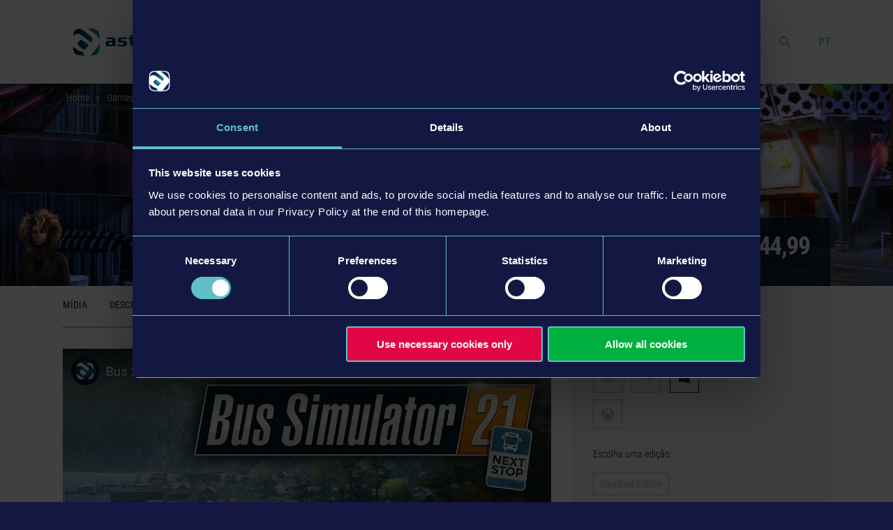

--- FILE ---
content_type: text/html; charset=utf-8
request_url: https://www.astragon.com/pt/games/bus-simulator-21-1/pc/gold-edition
body_size: 13903
content:
<!DOCTYPE html><html dir="ltr" lang="pt-BR"><head><meta charset="utf-8"><!-- - - - - - - - - - - - - - - - - - - - - - - - - - - - - - - - - - - - - - - - - - - - - - - - - - - - - - .:/+//-` `-:/++/:` `+yhhhhhhhhy+- `:oyhhhhhhhhs: .yhhhhhhhhhhhhhs+yhhhhhhhhhhhhh+ yMMMMMN` +MMMMMy dMMMMM` dMMMMMMMMMMMMMd shhhhhhhhhhhhhhhhhhhhhhhhhhhhhhh- yMMMMN` +MMMMMy dMMMMm` dMMMMMMMMMMMMMd hhhhhhhhhhhhhhhhhhhhhhhhhhhhhhhh/ .NMMMMo dMMMMMM. -MMMMM/ dMMMMd yhhhhhhhhhhhhhhhhhhhhhhhhhhhhhhh: oMMMMN`-MMMMMMMs yMMMMm dMMMMs :hhhhhhhhhhhhhhhhhhhhhhhhhhhhhhs` `mMMMMoyMMMMMMMN-MMMMM/ dMMMMNmmmmm+ /hhhhhhhhhhhhhhhhhhhhhhhhhhhhy. /MMMMNNMMMsMMMMNMMMMd dMMMMMMMMMM+ :yhhhhhhhhhhhhhhhhhhhhhhhhho` dMMMMMMMN`dMMMMMMMM: dMMMMh .ohhhhhhhhhhhhhhhhhhhhhhy:` -MMMMMMMy /MMMMMMMd dMMMMs -shhhhhhhhhhhhhhhhhhy+` yMMMMMM: `NMMMMMM: dMMMMNddddddddy `-ohhhhhhhhhhhhhhy+. .NMMMMm sMMMMMh dMMMMMMMMMMMMMd `-oyhhhhhhhhhy/. -oyhhhhhs/` .+yhs:` .:. MMMMMMMMMMMMMMMM :NMMMMo .mMMMMh` sMMMMMMMMMMMNd hNMMMMMMMNdo MMMMMMMMMMMMMs mmmmmMMMMMNmmmmm /MMMMM: `hMMMMd` sMMMMMmmmmMMMMMs MMMMMmdmNMMMMd mmmmmNMMMMMMMs dMMMMs +MMMMN.sMMMMd. sMMMMd oMMMMM :MMMMM/` -mMMMMs -odMMMMNdo. dMMMMo oMMMMmMMMMm. sMMMMd oMMMMM +MMMMM yMMMMd yMMMMMMMd/` dMMMMo sMMMMMMMN. sMMMMMmmmNMMMMN +MMMMM yMMMMd -dMNmNMMMMd. dMMMMo yMMMMMN- sMMMMMMMMMMNmy +MMMMM yMMMMd hMMMMh dMMMMo MMMMMo sMMMMm /MMMMM. dMMMMh hhhhs sMMMMN dMMMMo MMMMM+ sMMMMd `mMMMMms+odMMMMM: MMMMMy+sMMMMMs dMMMMo MMMMM+ sMMMMd `yMMMMMMMMMMMm: /mMMMMMMMMMNs dMMMMo MMMMM+ sMMMMd .+ydmmmmho- /sdmmmmmdy+` Auch unter der Haube geht’s bei uns mit Leidenschaft zu. © SCHAFFRATH schafft kluge Lösungen ⋅|⋅ Ihre TYPO3-Agentur ⋅|⋅ www.schaffrath.de/digital ✔erfahren ✔agil ✔zertifiziert ✔partnerschaftlich - - - - - - - - - - - - - - - - - - - - - - - - - - - - - - - - - - - - - - - - - - - - - - - - - - - - - This website is powered by TYPO3 - inspiring people to share! TYPO3 is a free open source Content Management Framework initially created by Kasper Skaarhoj and licensed under GNU/GPL. TYPO3 is copyright 1998-2026 of Kasper Skaarhoj. Extensions are copyright of their respective owners. Information and contribution at https://typo3.org/ --><link rel="icon" href="/typo3conf/ext/lns_sitepackage/Resources/Public/Images/favicon.ico" type="image/vnd.microsoft.icon"><title>Bus Simulator 21 - Gold Edition</title><meta name="generator" content="TYPO3 CMS" />
<meta name="description" content="Bus Simulator 21 Next Stop – Gold Edition offers new bus fans an all-in-one package. In addition to Bus Simulator 21, it includes all previously released premium DLCs, as well as the free Next Stop update and its numerous game improvements, brand-new game mode, and official map extension." />
<meta name="keywords" content="driving, simulation, open world, realistic, multiplayer, single-player, management
,Bus Simulator 21,next stop,stop,bus,simulator,stillalive studios,sas,astragon, bus sim game,bussim,angel shores,seaside valley, BS21" />
<meta name="viewport" content="width=device-width, initial-scale=1.0001, minimum-scale=1.0001, maximum-scale=2.0001, user-scalable=yes" />
<meta name="robots" content="index, follow" />
<meta http-equiv="content-security-policy" content="connect-src &#039;self&#039; *.cookiebot.com *.cloudfront.net *.doubleclick.net region1.analytics.google.com *.slideslive.com slideslive.com akamaihd.net analytics.edgekey.net bibliomed.de  *.bibliomed.de ca.video-cdn.net c.video-cdn.net d.video-cdn.net dl.edge-cdn.net fonts.googleapis.com fonts.gstatic.com ma1081-r.analytics.edgekey.net www.google-analytics.com www.w3.org youtube.com store.xsolla.com" />
<meta property="og:site_name" content="astragon" />
<meta property="og:title" content="Bus Simulator 21 - Gold Edition" />
<meta property="og:type" content="article" />
<meta property="og:updated_time" content="2023-06-01T16:51:50+02:00" />
<meta property="og:description" content="Bus Simulator 21 Next Stop – Gold Edition offers new bus fans an all-in-one package. In addition to Bus Simulator 21, it includes all previously released premium DLCs, as well as the free Next Stop update and its numerous game improvements, brand-new game mode, and official map extension." />
<meta name="twitter:title" content="Bus Simulator 21 - Gold Edition" />
<meta name="twitter:description" content="Bus Simulator 21 Next Stop – Gold Edition offers new bus fans an all-in-one package. In addition to Bus Simulator 21, it includes all previously released premium DLCs, as well as the free Next Stop update and its numerous game improvements, brand-new game mode, and official map extension." />
<meta name="twitter:card" content="summary" />
<meta name="twitter:type" content="article" />
<meta name="format-detection" content="telephone=no" />
<meta name="access-control-allow-origin" content="www.google-analytics.com" /><link rel="stylesheet" href="/typo3conf/ext/lns_sitepackage/Resources/Public/Styles/Vendor/icon-fonts/fontawesome/5.3.1/fontawesome-5-3-1.css?1768382688" media="all">
<link rel="stylesheet" href="/typo3conf/ext/lns_sitepackage/Resources/Public/Styles/Vendor/icon-fonts/fontawesome/5.10.0/all.css?1768382688" media="all">
<link rel="stylesheet" href="/typo3conf/ext/lns_sitepackage/Resources/Public/Styles/Vendor/icon-fonts/font-icons/font-icons.css?1768382688" media="all">
<link rel="stylesheet" href="/typo3temp/assets/compressed/merged-c0f7cb90adce620620b2aeb1f7cffd25-min.css?1769093111" media="all">
<script src="https://consent.cookiebot.com/uc.js?cbid=782e8dd5-8336-48cb-a4ef-fede283f2ab9&amp;blockingmode=auto&amp;culture=PT" type="text/javascript" async="async"></script>
<script>
/*<![CDATA[*/
/*cookie-consent*/
var tt='tm',tracking=!1;function trackingInit(){if(!tracking){var tm=document.createElement('script');tm.src='https://www.googletagmanager.com/gtag/js?id=GTM-5HZFGQ';tm.async=!0;tm.defer=!0;document.head.appendChild(tm);window.dataLayer=window.dataLayer||[];function gtag(){dataLayer.push(arguments)}gtag('js',new Date());gtag('config','GTM-5HZFGQ',{'anonymize_ip':!0});tracking=!0}}
window.addEventListener('CookiebotOnLoad',function(){window.CookieConsent.mutateEventListeners=!1});function setConsent(){if(typeof Cookiebot!='undefined'&&Cookiebot.consent.statistics){trackingInit()}}window.addEventListener('CookiebotOnAccept',setConsent);setConsent();
/*]]>*/
</script>
            <style>
                .newsimage img { width: 100%; }
                .newsimage .focuspoint img { width: 100%;}
            </style>
<link rel="canonical" href="https://www.astragon.com/pt/games/bus-simulator-21-1/pc/gold-edition"/>

<link rel="alternate" hreflang="en" href="https://www.astragon.com/games/bus-simulator-21/pc/gold-edition"/>
<link rel="alternate" hreflang="de" href="https://www.astragon.de/spiele/bus-simulator-21-1/pc/gold-edition"/>
<link rel="alternate" hreflang="fr" href="https://www.astragon.com/fr/games/bus-simulator-21-1/pc/gold-edition"/>
<link rel="alternate" hreflang="it" href="https://www.astragon.com/it/games/bus-simulator-21-1/pc/gold-edition"/>
<link rel="alternate" hreflang="ja" href="https://www.astragon.com/ja/games/bus-simulator-21-1/pc/gold-edition"/>
<link rel="alternate" hreflang="ko" href="https://www.astragon.com/ko/games/bus-simulator-21-1/pc/gold-edition"/>
<link rel="alternate" hreflang="pl" href="https://www.astragon.com/pl/games/bus-simulator-21-1/pc/gold-edition"/>
<link rel="alternate" hreflang="pt-BR" href="https://www.astragon.com/pt/games/bus-simulator-21-1/pc/gold-edition"/>
<link rel="alternate" hreflang="ru" href="https://www.astragon.com/ru/games/bus-simulator-21-1/pc/gold-edition"/>
<link rel="alternate" hreflang="zh-Hant" href="https://www.astragon.com/zh/games/bus-simulator-21-1/pc/gold-edition"/>
<link rel="alternate" hreflang="zh-Hans" href="https://www.astragon.com/cn/games/bus-simulator-21-1/pc/gold-edition"/>
<link rel="alternate" hreflang="es" href="https://www.astragon.com/es/games/bus-simulator-21-1/pc/gold-edition"/>
<link rel="alternate" hreflang="tr" href="https://www.astragon.com/tr/games/bus-simulator-21-1/pc/gold-edition"/>
<link rel="alternate" hreflang="x-default" href="https://www.astragon.com/games/bus-simulator-21/pc/gold-edition"/></head><body class=" subpage is-template-1 lns-games wide" data-type="scrolled"><a id="top" title="to top"></a><header class="l-header header" data-type="sticky"><div class="l-main-wrap l-header-top"><div class="language-search-wrapper"><div class="nav-search"><a href="/pt/search"><i class="icon-line-search"></i></a></div><nav class="nav-lang"><div class="nav-meta-lang-status"><span class="active nav-meta-lang-current">PT</span></div><ul class="nav-meta-lang-options"><li class=" "><a href="/games/bus-simulator-21/pc/gold-edition">ENGLISH</a></li><li class=" "><a href="https://www.astragon.de/spiele/bus-simulator-21-1/pc/gold-edition">DEUTSCH</a></li><li class=" "><a href="/fr/games/bus-simulator-21-1/pc/gold-edition">FRANÇAIS</a></li><li class=" "><a href="/it/games/bus-simulator-21-1/pc/gold-edition">ITALIANO</a></li><li class=" "><a href="/ja/games/bus-simulator-21-1/pc/gold-edition">日本語</a></li><li class=" "><a href="/ko/games/bus-simulator-21-1/pc/gold-edition">한국인</a></li><li class=" "><a href="/pl/games/bus-simulator-21-1/pc/gold-edition">POLSKI</a></li><li class="active "> PORTUGUÊS </li><li class=" "><a href="/ru/games/bus-simulator-21-1/pc/gold-edition">РУССКИЙ</a></li><li class=" "><a href="/zh/games/bus-simulator-21-1/pc/gold-edition">中文（繁體）</a></li><li class=" "><a href="/cn/games/bus-simulator-21-1/pc/gold-edition">中文（简体）</a></li><li class=" "><a href="/es/games/bus-simulator-21-1/pc/gold-edition">ESPANOL</a></li><li class=" "><a href="/tr/games/bus-simulator-21-1/pc/gold-edition">TÜRK</a></li></ul></nav></div><a id="logo" href="/pt/"><span class="logo-img-wrap"><img class="logoimage-de" title="Astragon" alt="Astragon" src="/typo3conf/ext/lns_sitepackage/Resources/Public/Images/logo/logo-astragon.svg" width="198" height="50"/></span></a><div class="lns-nav-trigger menu-trigger" data-type="toggle" data-dest="body" data-classname="mainmenu-isopen"><div class="bars"></div><div class="bars"></div><div class="bars"></div></div></div><div class="l-header-wrap l-main-wrap main-nav"><nav id="lns-nav"><ul class="lvl-0"><li class=" "><a href="/pt/news" target="_self">News</a></li><li class="sub "><a href="/pt/company/about-us" target="_self">Company</a><span class="plus"><i class="icon-chevron-sign-down menu-sub icon-open-submenu"></i></span><ul class="lvl-1"><li class="sub-col "><a href="/pt/company/about-us" target="_self">About us</a></li><li class="sub-col "><a href="/pt/company/services" target="_self">Services</a></li><li class="sub-col "><a href="/pt/company/vacancies" target="_self">Vacancies</a></li><li class="sub-col "><a href="/pt/company/team" target="_self">Team</a></li></ul></li><li class=" active"><a href="/pt/games" target="_self">Games</a></li><li class="sub "><a href="/pt/support-faq/faq" target="_self">Support/FAQ</a><span class="plus"><i class="icon-chevron-sign-down menu-sub icon-open-submenu"></i></span><ul class="lvl-1"><li class="sub-col "><a href="/pt/support-faq/faq" target="_self">FAQ</a></li><li class="sub-col "><a href="/pt/support-faq/support" target="_self">Support</a></li><li class="sub-col "><a href="/pt/support-faq/copy-protection" target="_self">Copy Protection</a></li></ul></li><li class="sub "><a href="/pt/press/press-contact" target="_self">Press</a><span class="plus"><i class="icon-chevron-sign-down menu-sub icon-open-submenu"></i></span><ul class="lvl-1"><li class="sub-col "><a href="/pt/press/press-contact" target="_self">Press Contact</a></li><li class="sub-col "><a href="/pt/press/press-server" target="_self">Press Server</a></li></ul></li></ul></nav></div></header><div class="hidden-xl nav-mobile-wrap"><nav class="lns-nav-mobile"><ul class="lvl-0"><li class=" "><a href="/pt/news" target="_self">News</a></li><li class="sub "><a href="/pt/company/about-us" target="_self">Company</a><span class="plus"><i class="icon-chevron-sign-down menu-sub icon-open-submenu"></i></span><ul class="lvl-1"><li class="sub-col "><a href="/pt/company/about-us" target="_self">About us</a></li><li class="sub-col "><a href="/pt/company/services" target="_self">Services</a></li><li class="sub-col "><a href="/pt/company/vacancies" target="_self">Vacancies</a></li><li class="sub-col "><a href="/pt/company/team" target="_self">Team</a></li></ul></li><li class=" active"><a href="/pt/games" target="_self">Games</a></li><li class="sub "><a href="/pt/support-faq/faq" target="_self">Support/FAQ</a><span class="plus"><i class="icon-chevron-sign-down menu-sub icon-open-submenu"></i></span><ul class="lvl-1"><li class="sub-col "><a href="/pt/support-faq/faq" target="_self">FAQ</a></li><li class="sub-col "><a href="/pt/support-faq/support" target="_self">Support</a></li><li class="sub-col "><a href="/pt/support-faq/copy-protection" target="_self">Copy Protection</a></li></ul></li><li class="sub "><a href="/pt/press/press-contact" target="_self">Press</a><span class="plus"><i class="icon-chevron-sign-down menu-sub icon-open-submenu"></i></span><ul class="lvl-1"><li class="sub-col "><a href="/pt/press/press-contact" target="_self">Press Contact</a></li><li class="sub-col "><a href="/pt/press/press-server" target="_self">Press Server</a></li></ul></li></ul><div class="hidden-xl"><nav class="header-nav-footer"><ul><li class=""><a href="/pt/contact" target="_self">Contact</a></li><li class=""><a href="/pt/imprint" target="_self">Imprint</a></li><li class=""><a href="/pt/general-terms-conditions" target="_self">General terms &amp; conditions</a></li><li class=""><a href="/pt/privacy-policy" target="_self">Privacy Policy</a></li><li class=""><a href="/pt/sitemap" target="_self">Sitemap</a></li></ul></nav></div></nav></div><div class="l-content l-content-no_padding"><div class="container l-main-wrap breadcrumbarea"><nav class="nav-breadcrumb"><ul itemscope itemtype="http://schema.org/BreadcrumbList"><li class="home"><a href="/pt/" title="Link to page astragon"><i class="false"></i>Home</a></li><li itemscope itemtype="http://schema.org/ListItem" itemprop="itemListElement"><a href="/pt/games" title="Link to page Games" itemscope itemtype="http://schema.org/Thing" itemprop="item" itemid="/pt/games"><span itemprop="name">Games</span></a><meta itemprop="position" content="1"/></li><li itemscope itemtype="http://schema.org/ListItem" itemprop="itemListElement"><span itemscope itemtype="http://schema.org/Thing" itemprop="item" itemid="/pt/games/bus-simulator-21-1/pc/gold-edition"><span itemprop="name">Bus Simulator 21 - Gold Edition</span></span><meta itemprop="position" content="2"/></li></ul></nav></div></div><main id="content" class="main template-"><!--TYPO3SEARCH_begin--><div class="">

<div class="tx-lns-games tx-lns-games-game">
	<div class="product-detail" data-container="1241" data-game="1958" data-fallback="1929">
		<div class="max-page-width">
			
	<div class="product-detail-bg_image">
        
                <div class="effect animation-out-middle">
                    
	
			<figure class="image">
				
	
		
	
			<img class="slide-image" alt="BSNS_header_1920x1080.jpg" src="/fileadmin/_processed_/3/5/csm_BSNS_header_1920x1080_89d7bfe07b.jpg" width="1919" height="627" />
		

	
	
	
	

				
	
	

			</figure>
		

                </div>
            
	</div>
	<div class="product-detail-logo-wrap-new">
		<div class="l-main-wrap">
			
					
	
		<figure class="logo">
			
	
		
	
			<img class="slide-image" alt="BSNS_logo_520x200.png" src="/fileadmin/user_upload/Game_Assets/Bus_Simulator_21/NextStop/BSNS_logo_520x200.png" width="520" height="200" />
		

	
	
	
	

			
	
	

		</figure>
	

				
		</div>
	</div>

		</div>
        <div class="product-detail-wrap">
            <div class="product-info-area">
                <div class="l-main-wrap">
                    <div class="product-detail-content">
                        <div class="l-row">
                            <div class="product-detail-content-right">
                                
	<div class="product-detail-item-buy">
		
			<div class="price-overlay"></div>
		

		<div class="product-detail-item-info-content-image">
			
	
		<figure class="imagePackshot">
			
	
		
	
			<img class="slide-image" alt="BSNS_NexStopGoldEdition_Cover_1000x1500.jpg" src="/fileadmin/_processed_/2/5/csm_BSNS_NexStopGoldEdition_Cover_1000x1500_de3d9a4a05.jpg" width="350" height="525" />
		

	
	
	
	

			
	
	

		</figure>
	

		</div>

		
				
				
					
	<div class="product-tile-price xsolla-widget" data-projectid="63956" data-sku="ESD64105">
		
			<span class="xsolla-data"></span>
			<div class="offer hidden">
				<div class="discount"></div>
				<div class="uvp"></div>
			</div>
		
	</div>

				
			
	</div>
	<div class="product-detail-item-info">
		<div class="product-detail-item-info-content">
			<div class="flex frame-space-after-s">
				
						
							<h1 class="as-h3">Bus Simulator 21</h1>
						
					

				<div class="product-tile-price sticky-price">
					
							
							
								
	<div class="product-tile-price xsolla-widget" data-projectid="63956" data-sku="ESD64105">
		
			<span class="xsolla-data"></span>
			<div class="offer hidden">
				<div class="discount"></div>
				<div class="uvp"></div>
			</div>
		
	</div>

							
						
				</div>
			</div>
			<div class="clearfix"></div>

			<p>Escolha uma plataforma:</p>
			<div class="row frame-space-before-xs">
				<div class="col-12 col-sm-8 col-md-12 col-lg-12 col-xl-8 options">
					<div class="product-tile-platform frame-space-after-xs">
						<div class="product-tile-platform-items">
							
								
										<a href="/pt/games/bus-simulator-21-1/playstation-5/gold-edition">
											
													<i class="fab fa-playstation"></i>
												
										</a>
									
							
								
										<a href="/pt/games/bus-simulator-21-1/ps4/gold-edition">
											
													
															<div class="platform-image">
																<img title="PS4" alt="PS4" src="/fileadmin/user_upload/games/platforms/ps4.svg" width="30" height="9" />
															</div>
														
												
										</a>
									
							
								
										
												<i class="fab fa-windows active"></i>
											
									
							
								
										<a href="/pt/games/bus-simulator-21-1/xbox-series-x/gold-edition">
											
													<i class="fab fa-xbox"></i>
												
										</a>
									
							
						</div>
					</div>

					
						<p>Escolha uma edição:</p>
						<div class="product-tile-collection-options frame-space-before-xs">
							<div class="product-tile-collection-items">
								
									
											<a href="/pt/games/bus-simulator-21-1/pc/standard-edition-5">
												<i class="">Standard Edition</i>
											</a>
										
								
									
											<i class="active">Gold Edition</i>
										
								
							</div>
						</div>
					

					<div class="clearfix"></div>
				</div>
				<div class="col-12 col-sm-4 col-md-12 col-lg-12 col-xl-4 buy-info">
					
						<div class="buy-area">
							
									
									<div class="btn is-flat xsolla-buy-button js-buy-button" data-projectid="63956" data-sku="ESD64105">
										<i class="icon-line2-basket"></i> comprar
									</div>
								
						</div>
					
				</div>
			</div>
		</div>

		
			<div class="product-detail-item-info-fsk">
				
					<ul class="game_info-listing-wrap">
						
							<li class="game_info-listing-usk-icon game_info-listing-pegi-icon">
								
										<img alt="USK 0" src="/fileadmin/user_upload/USK-0.png" width="200" height="200" />
									
							</li>
						
							<li class="game_info-listing-usk-icon game_info-listing-pegi-icon">
								
										<img alt="Pegi 3" src="/fileadmin/user_upload/games/ratings/pegi/PEGI_3.svg" width="426" height="519" />
									
							</li>
						
					</ul>
				

				
					<div class="settings">
						
							<div>
								
										<i class="fas fa-trophy"></i> Achievements
									
							</div>
						
							<div>
								
										<i class="fas fa-gamepad"></i> Full Controller support
									
							</div>
						
							<div>
								
										<i class="fas fa-users"></i> Multi-Player
									
							</div>
						
							<div>
								
										<i class="fas fa-user"></i> Single-Player
									
							</div>
						
					</div>
				
			</div>
		
	</div>

                            </div>

                            <div class="product-detail-content-left">
                                
	<div id="sticky-wrapper" class="sticky-wrapper">
		<nav class="product-detail-nav stickyelement">
			<div class="product-detail-nav-lavalamp"></div>
			<ul>
				
					<li><a href="#images-files">Mídia</a></li>
				
				
					<li><a href="#description">Descrição</a></li>
				
				
					<li><a href="#features">Recursos</a></li>
				
				
					<li><a href="#details">Detalhes</a></li>
				
				
						<li><a href="#included-dlcs">DLC</a></li>
					
				
			</ul>
		</nav>
	</div>

    
		<div class="l-row frame-space-before-s media-wrap">
			<section id="images-files" class="js-product-detail-nav-section product-detail-content-section-slider lns-gadgets slider-wrap   " style="background-color:#ddd;">
				<div class="flex-slider lns-gadgets height-style-content slide 0 fullwidth horizontal "  data-type="slider" data-interval="5000" data-options="off thumbs off arrows">
					<ul class="slides" data-type="gallery">
						
							<li class="slider-item" >
								<div class="lns-viewport" style="overflow:hidden;">
									<figure class="image">
										
	
	
	
	
       
		
	<img class="hidden thumbnail-image" alt="Bus_Simulator_21_Next_Stop_-_Announcement_Trailer.youtube" src="/fileadmin/_processed_/2/8/csm_Bus_Simulator_21_Next_Stop_-_Announcement_Trailer_7afb1aac46.png" width="300" height="169" title="[Translate to Portuguese (Brazil):] " />
	<iframe src="https://www.youtube-nocookie.com/embed/m2hkOJpc-jU?autohide=1&amp;controls=0&amp;loop=1&amp;playlist=m2hkOJpc-jU&amp;enablejsapi=1&amp;origin=https%3A%2F%2Fwww.astragon.com" allowfullscreen width="870" height="500" preload="auto" allow="fullscreen"></iframe>

	
	

	
	
	
		<figcaption class="image-caption">
			
					<div class="copyright">© [Translate to Portuguese (Brazil):] </div>
				
		</figcaption>
	


                                        <!-- f:render partial="MediaContainer"
                                                  section="content-images"
                                                  arguments="{media: media, maxWidth: settings.detail.media.content-images.maxWidth, maxHeight: settings.detail.media.content-images.maxHeight, classes: 'lightbox'}"/ -->

									</figure>
								</div>
							</li>
						
							<li class="slider-item" >
								<div class="lns-viewport" style="overflow:hidden;">
									<figure class="image">
										
	
	
		
	
			<a href="/fileadmin/_processed_/3/2/csm_BSNS_NexStopGoldEdition_screenshot-00_EN_1920x1080_a9b6645f3f.jpg"  data-type="lightbox">
				<img class="slide-image" alt="BSNS_NexStopGoldEdition_screenshot-00_EN_1920x1080.jpg" src="/fileadmin/_processed_/3/2/csm_BSNS_NexStopGoldEdition_screenshot-00_EN_1920x1080_9f1b278085.jpg" width="870" height="489" title="[Translate to Portuguese (Brazil):] " />
			</a>
		

	
	
	
	

	
	
	
		<figcaption class="image-caption">
			
					<div class="copyright">© [Translate to Portuguese (Brazil):] </div>
				
		</figcaption>
	


                                        <!-- f:render partial="MediaContainer"
                                                  section="content-images"
                                                  arguments="{media: media, maxWidth: settings.detail.media.content-images.maxWidth, maxHeight: settings.detail.media.content-images.maxHeight, classes: 'lightbox'}"/ -->

									</figure>
								</div>
							</li>
						
							<li class="slider-item" >
								<div class="lns-viewport" style="overflow:hidden;">
									<figure class="image">
										
	
	
		
	
			<a href="/fileadmin/_processed_/7/c/csm_BSNS_Screenshot_01_1920x1080_c52d5e3712.jpg"  data-type="lightbox">
				<img class="slide-image" alt="BSNS_Screenshot_01_1920x1080.jpg" src="/fileadmin/_processed_/7/c/csm_BSNS_Screenshot_01_1920x1080_827d0b67f0.jpg" width="870" height="489" />
			</a>
		

	
	
	
	

	
	
	


                                        <!-- f:render partial="MediaContainer"
                                                  section="content-images"
                                                  arguments="{media: media, maxWidth: settings.detail.media.content-images.maxWidth, maxHeight: settings.detail.media.content-images.maxHeight, classes: 'lightbox'}"/ -->

									</figure>
								</div>
							</li>
						
							<li class="slider-item" >
								<div class="lns-viewport" style="overflow:hidden;">
									<figure class="image">
										
	
	
		
	
			<a href="/fileadmin/_processed_/a/4/csm_BSNS_Screenshot_02_1920x1080_52083495e2.jpg"  data-type="lightbox">
				<img class="slide-image" alt="BSNS_Screenshot_02_1920x1080.jpg" src="/fileadmin/_processed_/a/4/csm_BSNS_Screenshot_02_1920x1080_6278f9338f.jpg" width="870" height="489" />
			</a>
		

	
	
	
	

	
	
	


                                        <!-- f:render partial="MediaContainer"
                                                  section="content-images"
                                                  arguments="{media: media, maxWidth: settings.detail.media.content-images.maxWidth, maxHeight: settings.detail.media.content-images.maxHeight, classes: 'lightbox'}"/ -->

									</figure>
								</div>
							</li>
						
							<li class="slider-item" >
								<div class="lns-viewport" style="overflow:hidden;">
									<figure class="image">
										
	
	
		
	
			<a href="/fileadmin/_processed_/8/c/csm_BSNS_Screenshot_03_1920x1080_fcc79343d5.jpg"  data-type="lightbox">
				<img class="slide-image" alt="BSNS_Screenshot_03_1920x1080.jpg" src="/fileadmin/_processed_/8/c/csm_BSNS_Screenshot_03_1920x1080_5669fbe509.jpg" width="870" height="489" />
			</a>
		

	
	
	
	

	
	
	


                                        <!-- f:render partial="MediaContainer"
                                                  section="content-images"
                                                  arguments="{media: media, maxWidth: settings.detail.media.content-images.maxWidth, maxHeight: settings.detail.media.content-images.maxHeight, classes: 'lightbox'}"/ -->

									</figure>
								</div>
							</li>
						
							<li class="slider-item" >
								<div class="lns-viewport" style="overflow:hidden;">
									<figure class="image">
										
	
	
		
	
			<a href="/fileadmin/_processed_/3/9/csm_BSNS_Screenshot_04_1920x1080_d442ddd4ec.jpg"  data-type="lightbox">
				<img class="slide-image" alt="BSNS_Screenshot_04_1920x1080.jpg" src="/fileadmin/_processed_/3/9/csm_BSNS_Screenshot_04_1920x1080_3bdc6270b2.jpg" width="870" height="489" />
			</a>
		

	
	
	
	

	
	
	


                                        <!-- f:render partial="MediaContainer"
                                                  section="content-images"
                                                  arguments="{media: media, maxWidth: settings.detail.media.content-images.maxWidth, maxHeight: settings.detail.media.content-images.maxHeight, classes: 'lightbox'}"/ -->

									</figure>
								</div>
							</li>
						
							<li class="slider-item" >
								<div class="lns-viewport" style="overflow:hidden;">
									<figure class="image">
										
	
	
		
	
			<a href="/fileadmin/_processed_/9/6/csm_BSNS_Screenshot_05_1920x1080_208cdc1dcc.jpg"  data-type="lightbox">
				<img class="slide-image" alt="BSNS_Screenshot_05_1920x1080.jpg" src="/fileadmin/_processed_/9/6/csm_BSNS_Screenshot_05_1920x1080_5ec229dd79.jpg" width="870" height="489" />
			</a>
		

	
	
	
	

	
	
	


                                        <!-- f:render partial="MediaContainer"
                                                  section="content-images"
                                                  arguments="{media: media, maxWidth: settings.detail.media.content-images.maxWidth, maxHeight: settings.detail.media.content-images.maxHeight, classes: 'lightbox'}"/ -->

									</figure>
								</div>
							</li>
						
							<li class="slider-item" >
								<div class="lns-viewport" style="overflow:hidden;">
									<figure class="image">
										
	
	
		
	
			<a href="/fileadmin/_processed_/a/8/csm_BSNS_Screenshot_06_1920x1080_1851ba4746.jpg"  data-type="lightbox">
				<img class="slide-image" alt="BSNS_Screenshot_06_1920x1080.jpg" src="/fileadmin/_processed_/a/8/csm_BSNS_Screenshot_06_1920x1080_8e9b9f1068.jpg" width="870" height="489" />
			</a>
		

	
	
	
	

	
	
	


                                        <!-- f:render partial="MediaContainer"
                                                  section="content-images"
                                                  arguments="{media: media, maxWidth: settings.detail.media.content-images.maxWidth, maxHeight: settings.detail.media.content-images.maxHeight, classes: 'lightbox'}"/ -->

									</figure>
								</div>
							</li>
						
					</ul>
					<div class="clearfix"></div>
				</div>
			</section>
		</div>
	


                                
	<div class="l-row platform-text frame-space-before-m">
		<header>
			
				<h2>Gold Edition</h2>
			

			
		</header>

		
			<section id="description" class="product-detail-content-section js-product-detail-nav-section">
				
				
					<header><h4>Descrição</h4></header>

					
						<p>Com <strong>Bus Simulator 21 Next Stop - Gold Edition</strong>, novos fãs de ônibus podem adquirir um pacote completo. Além de Bus Simulator 21, a Gold Edition também inclui todos os DLCs pagos lançados anteriormente para o jogo, incluindo os pacotes MAN Bus Pack, IVECO BUS Bus Pack, VDL Bus Pack, USA Skin Pack, Angel Shores Insider Skin Pack e Protect Nature Interior Pack. Todos os demais DLCs gratuitos do jogo estarão disponíveis para download nas respectivas plataformas digitais.</p>
<p>Aguarde o Bus Simulator 21 e a frota mais abrangente e avançada da história da série. Para Bus Simulator 21 e seu DLC, uma frota de mais de 40 ônibus oficialmente licenciados por fabricantes internacionais conhecidos, como Volvo, Alexander Dennis, Scania, BYD, Grande West e Blue Bird, se juntará aos modelos de marcas populares já presentes na edição anterior (Mercedes-Benz, Setra, IVECO BUS e MAN). Pela primeira vez, você terá a chance de superar os desafios do trânsito diário nas cabines de ônibus elétricos e de dois andares.</p>
<p>Prepare-se para o novo e impressionante mapa de inspiração norte-americana, Angel Shores, e uma versão renovada do mapa europeu Seaside Valley da edição anterior do jogo, incluindo uma expansão de mapa. A abordagem de mundo aberto ainda maior de Bus Simulator 21 significa que você terá a oportunidade de experimentar a emocionante vida diária de um motorista de ônibus em duas grandes cidades livremente exploráveis, incluindo distritos industriais e periféricos, um vibrante bairro de Chinatown, um calçadão, os campos montanhosos nos arredores e o parque empresarial. Diferentes níveis de dificuldade e modos de jogo também estão disponíveis para uma ampla gama de jogadores.<br> <br> Em Bus Simulator 21, você não apenas se tornará um motorista competente com incontáveis quilômetros na estrada, mas também terá a opção de usar elementos de gerenciamento ampliados. Criar cronogramas detalhados, comprar e vender ônibus e planejar rotas eficientes que levam em consideração o número diário de passageiros nos horários de pico - essas e outras tarefas estão disponíveis para você aproveitar. Você prefere deixar a papelada de lado e assumir a direção dos ônibus com as próprias mãos? Sem problema! Os recursos automáticos de Bus Simulator 21 podem assumir suas funções de gerenciamento, assim, os motoristas de ônibus simplesmente podem aproveitar seu tempo na estrada. Aproveite Bus Simulator 21 no PC ou consoles para obter a experiência de direção de ônibus mais abrangente da história da série!</p>
					
				
			</section>
		

		
			<section id="features" class="product-detail-content-section js-product-detail-nav-section">
				<header><h4>Recursos</h4></header>

				
					<ul> 	<li>Contém todos os DLCs pagos anteriores de Bus Simulator 21.</li> 	<li>DLCs incluídos: MAN Bus Pack, IVECO BUS Bus Pack, VDL Bus Pack, USA Skin Pack, Angel Shores Insider Skin Pack e Protect Nature Interior Pack</li> 	<li>Grande atualização introduz um novo modo Carreira ao jogo</li> 	<li>DLC gratuito de expansão de mapa, incluindo um bom número de novas tarefas para todos que possuem o jogo principal</li> 	<li>Mais de 40 ônibus de fabricantes internacionais bem conhecidos, como Volvo, Alexander Dennis, Scania, BYD, Grande West e Blue Bird foram licenciados, além das marcas populares já presentes na edição anterior (Mercedes-Benz, Setra, IVECO BUS e MAN).</li> 	<li>Além dos ônibus convencionais e articulados clássicos, esta nova edição da série também permite que você dirija um ônibus de dois andares e desfrute do futuro do transporte público: os ônibus elétricos!</li> 	<li>Dois ambientes enormes e dinâmicos na América do Norte e na Europa, com uma abordagem de mundo aberto ainda maior, farão você querer explorar os arredores.</li> 	<li>Dirija por conta própria ou com amigos no modo multijogador cooperativo.</li> 	<li>Recursos opcionais de gerenciamento refinados, como configuração de cronogramas detalhados, visitas a concessionárias de ônibus no mapa ou planejamento de rotas eficientes, que levam em consideração o número de passageiros em horários específicos, criam uma experiência de jogo ainda mais profunda.</li> </ul>
				
			</section>
		

		
			<section id="details" class="product-detail-content-section js-product-detail-nav-section">
				<header><h4>Detalhes</h4></header>

				

				
					<div class="csc-default lns-gadgets accordion-wrap " id="cb2">
						<ul id="accordion-cb2" class="lns-gadgets accordion" data-type="accordion" data-multiselect="false">
                            <li class="accordion-item">
                                <div class="sheet-header">
                                    <div class="header-text">Informação do produto</div> <div class="header-icon"></div>
                                </div>
                                <div class="sheet-item">
                                    
                                    
                                            
                                                <ul><li>Desenvolvedor:&nbsp;stillalive studios</li></ul>
                                            
                                        
                                    
                                        <ul><li>Gênero:
                                            
                                                Simulation
                                            
                                        </li></ul>
                                    
                                    <p><em>© 2023 Published and distributed by astragon Entertainment GmbH. Developed by stillalive studios GmbH. Bus Simulator, Bus Simulator 21, astragon, astragon Entertainment and its logos are trademarks or registered trademarks of astragon Entertainment GmbH. All intellectual property relating to the buses and bus equipment, and associated brands and imagery therefore (including trademarks and/or copyrighted materials) featured in the game are the property of their respective companies. The buses in this game may be different from the actual products in shapes, colours and performance. All rights reserved. All other names, trademarks and logos are property of their respective owners.&nbsp;</em></p>
                                </div>
                            </li>
						</ul>
					</div>
				
			</section>
		

		
	</div>


                                
                                
									<div class="l-row platform-text">
										<section id="included-dlcs" class="product-detail-content-section">
											<header><h4>DLC incluso nesta edição</h4></header>
											
	<div class="l-content is-section is-section-style-2 small-padding">
        <div class="product-tile-listing-wrap layout-2 layout-tiling">
            <div class="product-tile-listing showmore visible-headline equalheight">
                
                    <div class="product-tile showmore-item "
                         data-type="games-item" data-title="Gold Upgrade DLC" data-publishdate="1684249131"
                         data-genre="">
                        <div class="dlc ">
                            <a href="/pt/games/bus-simulator-21-1/pc/gold-upgrade-dlc">
								<div class="inner">
									<div class="banderole">DLC</div>
									<div class="product-tile-image-wrap">
										<div class="hover-animation-out-middle image-height">
											
													
	
			<figure class="image">
				
						
	
			<img class="slide-image" alt="BSNS_header_1920x1080.jpg" src="/fileadmin/_processed_/3/5/csm_BSNS_header_1920x1080_f3032843f1.jpg" width="700" height="394" />
		

						
	
	

					
			</figure>
		

												
										</div>
									</div>
									<div class="product-tile-content">
										<div class="product-tile-text">
											
												<h3 class="product-tile-topic">Gold Upgrade DLC</h3>
											

											
												
											
										</div>

										
												
												<div class="product-tile-platform-price">
													<div class="product-tile-platform"></div>
													
														
	
		<div class="product-tile-price xsolla-widget" data-projectid="63956" data-sku="ESD64066C21">
			<span class="xsolla-data"></span>
			<div class="offer hidden">
				<div class="discount"></div>
				<div class="uvp"></div>
			</div>
		</div>
	

													
												</div>
											
									</div>
									<div class="product-tile-more layout2">
										<div class="btn btn-primary">mais</div>
										<div class="buy effect"><div class="btn-span"><i class="icon-line-arrow-right"></i></div></div>
									</div>
								</div>
                            </a>
                        </div>
                    </div>
                
                    <div class="product-tile showmore-item "
                         data-type="games-item" data-title="Official Map Extension" data-publishdate="1684308194"
                         data-genre="">
                        <div class="dlc ">
                            <a href="/pt/games/bus-simulator-21-1/map-extension-dlc">
								<div class="inner">
									<div class="banderole">DLC</div>
									<div class="product-tile-image-wrap">
										<div class="hover-animation-out-middle image-height">
											
													
	
			<figure class="image">
				
						
	
			<img class="slide-image" alt="BSNS_header_1920x1080.jpg" src="/fileadmin/_processed_/3/5/csm_BSNS_header_1920x1080_f3032843f1.jpg" width="700" height="394" />
		

						
	
	

					
			</figure>
		

												
										</div>
									</div>
									<div class="product-tile-content">
										<div class="product-tile-text">
											
												<h3 class="product-tile-topic">Official Map Extension</h3>
											

											
												
											
										</div>

										
												
												<div class="product-tile-platform-price">
													<div class="product-tile-platform"></div>
													
												</div>
											
									</div>
									<div class="product-tile-more layout2">
										<div class="btn btn-primary">mais</div>
										<div class="buy effect"><div class="btn-span"><i class="icon-line-arrow-right"></i></div></div>
									</div>
								</div>
                            </a>
                        </div>
                    </div>
                
                <button type="button" class="btn btn-border-big showmore-trigger">show more</button>
            </div>
        </div>
    </div>

										</section>
									</div>
                                

                                
                                
									<div class="l-row platform-text">
										<section id="related-dlcs" class="product-detail-content-section js-product-detail-nav-section">
											<header><h4>DLC relacionado</h4></header>
											
	<div class="l-content is-section is-section-style-2 small-padding">
        <div class="product-tile-listing-wrap layout-2 layout-tiling">
            <div class="product-tile-listing showmore visible-headline equalheight">
                
                    <div class="product-tile showmore-item "
                         data-type="games-item" data-title="Thomas Built Buses Bus Pack" data-publishdate="1695647491"
                         data-genre="">
                        <div class="dlc ">
                            <a href="/pt/games/bus-simulator-21-1/pc/thomas-built-buses-bus-pack">
								<div class="inner">
									<div class="banderole">DLC</div>
									<div class="product-tile-image-wrap">
										<div class="hover-animation-out-middle image-height">
											
													
	
			<figure class="image">
				
						
	
			<img class="slide-image" alt="BSNS_header_1920x1080.jpg" src="/fileadmin/_processed_/3/5/csm_BSNS_header_1920x1080_f3032843f1.jpg" width="700" height="394" title="[Translate to Portuguese (Brazil):] " />
		

						
	
	
		<figcaption class="image-caption">
			
					<div class="copyright">© [Translate to Portuguese (Brazil):] </div>
				
		</figcaption>
	

					
			</figure>
		

												
										</div>
									</div>
									<div class="product-tile-content">
										<div class="product-tile-text">
											
												<h3 class="product-tile-topic">Thomas Built Buses Bus Pack</h3>
											

											
												
											
										</div>

										
												
												<div class="product-tile-platform-price">
													<div class="product-tile-platform"></div>
													
														
	
		<div class="product-tile-price xsolla-widget" data-projectid="63956" data-sku="ESD64066C9">
			<span class="xsolla-data"></span>
			<div class="offer hidden">
				<div class="discount"></div>
				<div class="uvp"></div>
			</div>
		</div>
	

													
												</div>
											
									</div>
									<div class="product-tile-more layout2">
										<div class="btn btn-primary">mais</div>
										<div class="buy effect"><div class="btn-span"><i class="icon-line-arrow-right"></i></div></div>
									</div>
								</div>
                            </a>
                        </div>
                    </div>
                
                    <div class="product-tile showmore-item "
                         data-type="games-item" data-title="Schoolbus Extension" data-publishdate="1695642227"
                         data-genre="5">
                        <div class="dlc ">
                            <a href="/pt/games/bus-simulator-21-1/pc/schoolbus-extension">
								<div class="inner">
									<div class="banderole">DLC</div>
									<div class="product-tile-image-wrap">
										<div class="hover-animation-out-middle image-height">
											
													
	
			<figure class="image">
				
						
	
			<img class="slide-image" alt="BSNS_header_1920x1080.jpg" src="/fileadmin/_processed_/3/5/csm_BSNS_header_1920x1080_f3032843f1.jpg" width="700" height="394" title="[Translate to Portuguese (Brazil):] " />
		

						
	
	
		<figcaption class="image-caption">
			
					<div class="copyright">© [Translate to Portuguese (Brazil):] </div>
				
		</figcaption>
	

					
			</figure>
		

												
										</div>
									</div>
									<div class="product-tile-content">
										<div class="product-tile-text">
											
												<h3 class="product-tile-topic">Schoolbus Extension</h3>
											

											
												
											
										</div>

										
												
												<div class="product-tile-platform-price">
													<div class="product-tile-platform"></div>
													
														
	
		<div class="product-tile-price xsolla-widget" data-projectid="63956" data-sku="ESD64066C15">
			<span class="xsolla-data"></span>
			<div class="offer hidden">
				<div class="discount"></div>
				<div class="uvp"></div>
			</div>
		</div>
	

													
												</div>
											
									</div>
									<div class="product-tile-more layout2">
										<div class="btn btn-primary">mais</div>
										<div class="buy effect"><div class="btn-span"><i class="icon-line-arrow-right"></i></div></div>
									</div>
								</div>
                            </a>
                        </div>
                    </div>
                
                    <div class="product-tile showmore-item "
                         data-type="games-item" data-title="Ebusco Bus Pack" data-publishdate="1684311882"
                         data-genre="">
                        <div class="dlc ">
                            <a href="/pt/games/bus-simulator-21-1/pc/ebusco-bus-pack">
								<div class="inner">
									<div class="banderole">DLC</div>
									<div class="product-tile-image-wrap">
										<div class="hover-animation-out-middle image-height">
											
													
	
			<figure class="image">
				
						
	
			<img class="slide-image" alt="BSNS_header_1920x1080.jpg" src="/fileadmin/_processed_/3/5/csm_BSNS_header_1920x1080_f3032843f1.jpg" width="700" height="394" title="[Translate to Portuguese (Brazil):] " />
		

						
	
	
		<figcaption class="image-caption">
			
					<div class="copyright">© [Translate to Portuguese (Brazil):] </div>
				
		</figcaption>
	

					
			</figure>
		

												
										</div>
									</div>
									<div class="product-tile-content">
										<div class="product-tile-text">
											
												<h3 class="product-tile-topic">Ebusco Bus Pack</h3>
											

											
												
											
										</div>

										
												
												<div class="product-tile-platform-price">
													<div class="product-tile-platform"></div>
													
														
	
		<div class="product-tile-price xsolla-widget" data-projectid="63956" data-sku="ESD64066C8">
			<span class="xsolla-data"></span>
			<div class="offer hidden">
				<div class="discount"></div>
				<div class="uvp"></div>
			</div>
		</div>
	

													
												</div>
											
									</div>
									<div class="product-tile-more layout2">
										<div class="btn btn-primary">mais</div>
										<div class="buy effect"><div class="btn-span"><i class="icon-line-arrow-right"></i></div></div>
									</div>
								</div>
                            </a>
                        </div>
                    </div>
                
                    <div class="product-tile showmore-item  hidden"
                         data-type="games-item" data-title="Season Pass" data-publishdate="1684322940"
                         data-genre="">
                        <div class="dlc ">
                            <a href="/pt/games/bus-simulator-21-1/pc/season-pass-1">
								<div class="inner">
									<div class="banderole">DLC</div>
									<div class="product-tile-image-wrap">
										<div class="hover-animation-out-middle image-height">
											
													
	
			<figure class="image">
				
						
	
			<img class="slide-image" alt="BSNS_header_1920x1080.jpg" src="/fileadmin/_processed_/3/5/csm_BSNS_header_1920x1080_f3032843f1.jpg" width="700" height="394" title="[Translate to Portuguese (Brazil):] " />
		

						
	
	
		<figcaption class="image-caption">
			
					<div class="copyright">© [Translate to Portuguese (Brazil):] </div>
				
		</figcaption>
	

					
			</figure>
		

												
										</div>
									</div>
									<div class="product-tile-content">
										<div class="product-tile-text">
											
												<h3 class="product-tile-topic">Season Pass</h3>
											

											
												
											
										</div>

										
												
												<div class="product-tile-platform-price">
													<div class="product-tile-platform"></div>
													
														
	
		<div class="product-tile-price xsolla-widget" data-projectid="63956" data-sku="ESD64066C20">
			<span class="xsolla-data"></span>
			<div class="offer hidden">
				<div class="discount"></div>
				<div class="uvp"></div>
			</div>
		</div>
	

													
												</div>
											
									</div>
									<div class="product-tile-more layout2">
										<div class="btn btn-primary">mais</div>
										<div class="buy effect"><div class="btn-span"><i class="icon-line-arrow-right"></i></div></div>
									</div>
								</div>
                            </a>
                        </div>
                    </div>
                
                <button type="button" class="btn btn-border-big showmore-trigger">show more</button>
            </div>
        </div>
    </div>

										</section>
									</div>
                                

                                
                            </div>
                        </div>
                    </div>
                </div>
                <div class="stickyelementend"></div>
                
                    
	<div class="product-detail-more_products l-content is-section is-section-style-2 small-padding hidden-print">
		<div class="l-main-wrap">
			<div class="l-row">
				<div class="l-content-element-wrap">
					<div class="l-centered">
						<h2>Você também pode se interessar pelos seguintes jogos</h2>
					</div>
				</div>
			</div>

			<div class="l-product-tile-listing">
				<div class="frame-space-after-l">
					<div class="product-tile-listing-wrap layout-2 layout-tiling">
						<div class="product-tile-listing equalheight">
							
								
									<div class="product-tile">
										

<div class="   ">
	<a href="/pt/games/bus-simulator-city-ride/nintendo-switch/standard-edition-9">
		<div class="inner">
			<div class="product-tile-image-wrap">
				<div class="hover-animation-out-middle image-height">
					
							
						

					
							
	
			<figure class="image">
				
						
	
			<img class="slide-image" alt="66282_OTTER_header_1920x1080.jpg" src="/fileadmin/_processed_/3/b/csm_66282_OTTER_header_1920x1080_c8fb2d771a.jpg" width="700" height="254" />
		

						
	
	

					
			</figure>
		

						
				</div>

				<div class="product-tile-logo-wrap">
					
							
	
		<figure class="logo">
			
	
		
	
			<img class="slide-image" alt="66282_OTTER_Logo_1199x500.png" src="/fileadmin/_processed_/0/4/csm_66282_OTTER_Logo_1199x500_9ac4f0134c.png" width="700" height="270" />
		

	
	
	
	

			
	
	

		</figure>
	

						
				</div>
			</div>

			<div class="product-tile-content">
				<div class="product-tile-text without-logo">
					<h2 class="product-tile-topic">Bus Simulator City Ride</h2>
					
						<div class="description">
							Assuma o volante e transporte passageiros em uma cidade movimentada com ônibus oficialmente licenciados de marcas famosas: Alexander Dennis, Blue Bird, BYD, IVECO BUS, MAN, Mercedes-Benz, Scania, Setra, Volvo e Vicinity. Faça trajetos e conclua missões da campanha para desbloquear mais ônibus, distritos e rotas. Alcance sucesso na carreira profissional e estabeleça uma rede de transporte público para sua cidade.
						</div>
					
				</div>

				
						
						<div class="product-tile-platform-price with-platform-infos">
							
								<div class="product-tile-platform">
									
										
												<i class="fab fa-nintendo-switch"></i>
											
									
								</div>
							

							
						</div>
					
			</div>

			<div class="product-tile-more layout2">
				<div class="btn btn-primary">mais</div>
				<div class="buy effect"><div class="btn-span"><i class="icon-line-arrow-right"></i></div></div>
			</div>
		</div>
	</a>
</div>




									</div>
								
							
								
									<div class="product-tile">
										

<div class="   ">
	<a href="/pt/games/construction-simulator/titanium-edition">
		<div class="inner">
			<div class="product-tile-image-wrap">
				<div class="hover-animation-out-middle image-height">
					
							
						

					
							
	
			<figure class="image">
				
						
	
			<img class="slide-image" alt="Keyvisual.jpg" src="/fileadmin/_processed_/8/9/csm_Keyvisual_e98e2bcbaa.jpg" width="700" height="279" />
		

						
	
	

					
			</figure>
		

						
				</div>

				<div class="product-tile-logo-wrap">
					
							
	
		<figure class="logo">
			
	
		
	
			<img class="slide-image" alt="__EN_TitaniumEdition_Logo_2880x592_Lifecycle.png" src="/fileadmin/_processed_/f/c/csm___EN_TitaniumEdition_Logo_2880x592_Lifecycle_b438b380c3.png" width="700" height="144" />
		

	
	
	
	

			
	
	

		</figure>
	

						
				</div>
			</div>

			<div class="product-tile-content">
				<div class="product-tile-text with-logo">
					<h2 class="product-tile-topic">Construction Simulator - Titanium Edition</h2>
					
						<div class="description">
							A Titanium Edition inclui o jogo básico, três DLCs incríveis e todo o conteúdo do Year 1 Season Pass e Year 2 Season Pass.
						</div>
					
				</div>

				
						
						<div class="product-tile-platform-price with-platform-infos">
							
								<div class="product-tile-platform">
									
										
												<i class="fab fa-windows"></i>
											
									
										
												<i class="fab fa-playstation"></i>
											
									
										
												<i class="fab fa-xbox"></i>
											
									
								</div>
							

							
						</div>
					
			</div>

			<div class="product-tile-more layout2">
				<div class="btn btn-primary">mais</div>
				<div class="buy effect"><div class="btn-span"><i class="icon-line-arrow-right"></i></div></div>
			</div>
		</div>
	</a>
</div>




									</div>
								
							
								
									<div class="product-tile">
										

<div class="   ">
	<a href="/pt/games/construction-simulator/pc/gold-edition-1">
		<div class="inner">
			<div class="product-tile-image-wrap">
				<div class="hover-animation-out-middle image-height">
					
							
						

					
							
	
			<figure class="image">
				
						
	
			<img class="slide-image" alt="Header_Key_Art_1920x1080.jpg" src="/fileadmin/_processed_/1/9/csm_Header_Key_Art_1920x1080_978350075b.jpg" width="700" height="394" />
		

						
	
	

					
			</figure>
		

						
				</div>

				<div class="product-tile-logo-wrap">
					
							
	
		<figure class="logo">
			
	
		
	
			<img class="slide-image" alt="Construction_Simulator_Gold_Edition_Logo_ENG_1200x400.png" src="/fileadmin/_processed_/4/f/csm_Construction_Simulator_Gold_Edition_Logo_ENG_1200x400_a8bf4e8820.png" width="700" height="307" />
		

	
	
	
	

			
	
	

		</figure>
	

						
				</div>
			</div>

			<div class="product-tile-content">
				<div class="product-tile-text with-logo">
					<h2 class="product-tile-topic">Construction Simulator - Gold Edition</h2>
					
						<div class="description">
							Este pacote contém o jogo básico e muito conteúdo já lançado.
						</div>
					
				</div>

				
						
						<div class="product-tile-platform-price with-platform-infos">
							
								<div class="product-tile-platform">
									
										
												<i class="fab fa-windows"></i>
											
									
										
												<i class="fab fa-playstation"></i>
											
									
										
												<i class="fab fa-xbox"></i>
											
									
								</div>
							

							
								
	<div class="product-tile-price xsolla-widget" data-projectid="194297" data-sku="ESD64112">
		<span class="xsolla-data"></span>
		<div class="offer hidden">
			<div class="discount"></div>
			<div class="uvp"></div>
		</div>
	</div>

							
						</div>
					
			</div>

			<div class="product-tile-more layout2">
				<div class="btn btn-primary">mais</div>
				<div class="buy effect"><div class="btn-span"><i class="icon-line-arrow-right"></i></div></div>
			</div>
		</div>
	</a>
</div>




									</div>
								
							
								
							
								
							
								
							
						</div>
					</div>
				</div>
			</div>
		</div>
	</div>

                
            </div>
        </div>
	</div>
</div>

















</div><div class="clearfix"></div><!--TYPO3SEARCH_end--></main><a href="#top" title="scroll to top" class="lns-scrolltotop" data-type="scrolltotop" data-fade="out" ><i class="icon-angle-up"></i></a><footer class="l-footer footer"><div class="l-main-wrap"><div class="nav-footer-user-action-wrap"><nav class="nav-footer"><ul><li class=""><a href="/pt/contact" target="_self">Contact</a></li><li class=""><a href="/pt/imprint" target="_self">Imprint</a></li><li class=""><a href="/pt/general-terms-conditions" target="_self">General terms &amp; conditions</a></li><li class=""><a href="/pt/privacy-policy" target="_self">Privacy Policy</a></li><li class=""><a href="/pt/sitemap" target="_self">Sitemap</a></li></ul></nav><div class="footer-social-wrap"><nav class="nav-social"><ul><li><a href="https://www.facebook.com/astragonEntertainment" target="_blank"><svg version="1.1" xmlns="http://www.w3.org/2000/svg" xmlns:xlink="http://www.w3.org/1999/xlink" x="0px" y="0px" viewBox="0 0 40 40" style="enable-background:new 0 0 40 40;" width="40" height="40" xml:space="preserve"><path d="M40,37.7c0,1.2-1,2.2-2.2,2.2H27.6V24.5h5.2l0.8-6h-6v-3.8c0-1.7,0.4-2.9,2.9-2.9h3.2V6.3 c-0.5-0.1-2.4-0.2-4.7-0.2c-4.6,0-7.7,2.8-7.7,7.9v4.5h-5.2v6h5.2v15.4H2.2c-1.2,0-2.2-1-2.2-2.2V2.3c0-1.2,1-2.2,2.2-2.2h35.5 c1.2,0,2.2,1,2.2,2.2v35.4H40z"/></svg></a></li><li class=""><a href="https://www.instagram.com/astragon_entertainment" target="_blank"><svg aria-hidden="true" focusable="false" data-prefix="fab" data-icon="instagram-square" class="svg-inline--fa fa-instagram-square fa-w-14" role="img" xmlns="http://www.w3.org/2000/svg" viewBox="0 0 448 512"><path fill="#87cdd2" d="M224,202.66A53.34,53.34,0,1,0,277.36,256,53.38,53.38,0,0,0,224,202.66Zm124.71-41a54,54,0,0,0-30.41-30.41c-21-8.29-71-6.43-94.3-6.43s-73.25-1.93-94.31,6.43a54,54,0,0,0-30.41,30.41c-8.28,21-6.43,71.05-6.43,94.33S91,329.26,99.32,350.33a54,54,0,0,0,30.41,30.41c21,8.29,71,6.43,94.31,6.43s73.24,1.93,94.3-6.43a54,54,0,0,0,30.41-30.41c8.35-21,6.43-71.05,6.43-94.33S357.1,182.74,348.75,161.67ZM224,338a82,82,0,1,1,82-82A81.9,81.9,0,0,1,224,338Zm85.38-148.3a19.14,19.14,0,1,1,19.13-19.14A19.1,19.1,0,0,1,309.42,189.74ZM400,32H48A48,48,0,0,0,0,80V432a48,48,0,0,0,48,48H400a48,48,0,0,0,48-48V80A48,48,0,0,0,400,32ZM382.88,322c-1.29,25.63-7.14,48.34-25.85,67s-41.4,24.63-67,25.85c-26.41,1.49-105.59,1.49-132,0-25.63-1.29-48.26-7.15-67-25.85s-24.63-41.42-25.85-67c-1.49-26.42-1.49-105.61,0-132,1.29-25.63,7.07-48.34,25.85-67s41.47-24.56,67-25.78c26.41-1.49,105.59-1.49,132,0,25.63,1.29,48.33,7.15,67,25.85s24.63,41.42,25.85,67.05C384.37,216.44,384.37,295.56,382.88,322Z"></path></svg></a></li><li><a href="https://twitter.com/astragon_games" class="is-twitter" target="_blank"><svg version="1.1" xmlns="http://www.w3.org/2000/svg" xmlns:xlink="http://www.w3.org/1999/xlink" x="0px" y="0px" viewBox="0 0 40 40" style="enable-background:new 0 0 40 40;" width="40" height="40" xml:space="preserve"><path d="M38.6,3.9c-1.6,1-3.3,1.7-5.2,2c-1.5-1.6-3.6-2.7-6-2.7c-4.5,0-8.2,3.7-8.2,8.4 c0,0.6,0.1,1.3,0.2,1.9C12.6,13.3,6.6,9.9,2.6,4.9C1.8,6.1,1.5,7.5,1.5,9.1c0,2.9,1.5,5.4,3.6,7c-1.4,0-2.6-0.4-3.7-1.1v0.1 c0,4.1,2.8,7.5,6.6,8.2c-0.6,0.2-1.4,0.3-2.1,0.3c-0.5,0-1.1,0-1.5-0.1c1.1,3.3,4.1,5.8,7.7,5.9c-2.8,2.2-6.3,3.6-10.1,3.6 c-0.6,0-1.3,0-1.9-0.1c3.6,2.3,7.9,3.7,12.6,3.7c15,0,23.4-12.8,23.4-23.9c0-0.3,0-0.7,0-1.1c1.6-1.2,3-2.7,4.1-4.4 c-1.5,0.6-3.1,1.2-4.7,1.3C36.7,7.5,38,5.9,38.6,3.9z"/></svg></a></li><li class=""><a href="https://discord.gg/astragon" target="_blank"><svg aria-hidden="true" focusable="false" data-prefix="fab" data-icon="discord" class="svg-inline--fa fa-discord fa-w-14" role="img" xmlns="http://www.w3.org/2000/svg" viewBox="0 0 448 512"><path fill="#87cdd2" d="M297.216 243.2c0 15.616-11.52 28.416-26.112 28.416-14.336 0-26.112-12.8-26.112-28.416s11.52-28.416 26.112-28.416c14.592 0 26.112 12.8 26.112 28.416zm-119.552-28.416c-14.592 0-26.112 12.8-26.112 28.416s11.776 28.416 26.112 28.416c14.592 0 26.112-12.8 26.112-28.416.256-15.616-11.52-28.416-26.112-28.416zM448 52.736V512c-64.494-56.994-43.868-38.128-118.784-107.776l13.568 47.36H52.48C23.552 451.584 0 428.032 0 398.848V52.736C0 23.552 23.552 0 52.48 0h343.04C424.448 0 448 23.552 448 52.736zm-72.96 242.688c0-82.432-36.864-149.248-36.864-149.248-36.864-27.648-71.936-26.88-71.936-26.88l-3.584 4.096c43.52 13.312 63.744 32.512 63.744 32.512-60.811-33.329-132.244-33.335-191.232-7.424-9.472 4.352-15.104 7.424-15.104 7.424s21.248-20.224 67.328-33.536l-2.56-3.072s-35.072-.768-71.936 26.88c0 0-36.864 66.816-36.864 149.248 0 0 21.504 37.12 78.08 38.912 0 0 9.472-11.52 17.152-21.248-32.512-9.728-44.8-30.208-44.8-30.208 3.766 2.636 9.976 6.053 10.496 6.4 43.21 24.198 104.588 32.126 159.744 8.96 8.96-3.328 18.944-8.192 29.44-15.104 0 0-12.8 20.992-46.336 30.464 7.68 9.728 16.896 20.736 16.896 20.736 56.576-1.792 78.336-38.912 78.336-38.912z"></path></svg></a></li><li><a href="https://www.youtube.com/user/astragonGames" class="is-youtube" target="_blank"><svg version="1.1" xmlns="http://www.w3.org/2000/svg" xmlns:xlink="http://www.w3.org/1999/xlink" x="0px" y="0px" viewBox="0 0 40 40" style="enable-background:new 0 0 40 40;" width="40" height="40" xml:space="preserve"><path d="M15.9,25.2l0-11.2l10.8,5.6L15.9,25.2L15.9,25.2z M39.6,12c0,0-0.4-2.8-1.6-4c-1.5-1.6-3.2-1.6-4-1.7 c-5.6-0.4-14-0.4-14-0.4h0c0,0-8.4,0-14,0.4C5.2,6.4,3.5,6.4,2,8c-1.2,1.2-1.6,4-1.6,4S0,15.2,0,18.5v3C0,24.7,0.4,28,0.4,28 s0.4,2.8,1.6,4c1.5,1.6,3.5,1.5,4.4,1.7C9.6,34,20,34.1,20,34.1s8.4,0,14-0.4c0.8-0.1,2.5-0.1,4-1.7c1.2-1.2,1.6-4,1.6-4 s0.4-3.2,0.4-6.5v-3C40,15.2,39.6,12,39.6,12L39.6,12z"/></svg></a></li><li><a href="https://www.twitch.tv/astragon_entertainment" class="is-twitch" target="_blank"><svg aria-hidden="true" data-prefix="fab" data-icon="twitch" role="img" xmlns="http://www.w3.org/2000/svg" viewBox="0 0 448 512" class="svg-inline--fa fa-twitch fa-w-14 fa-9x"><path d="M40.1 32L10 108.9v314.3h107V480h60.2l56.8-56.8h87l117-117V32H40.1zm357.8 254.1L331 353H224l-56.8 56.8V353H76.9V72.1h321v214zM331 149v116.9h-40.1V149H331zm-107 0v116.9h-40.1V149H224z" class=""></path></svg></a></li><li class=""><a href="https://de.linkedin.com/company/astragon-software" target="_blank"><svg aria-hidden="true" focusable="false" data-prefix="fab" data-icon="linkedin" class="svg-inline--fa fa-linkedin fa-w-14" role="img" xmlns="http://www.w3.org/2000/svg" viewBox="0 0 448 512"><path fill="#87cdd2" d="M416 32H31.9C14.3 32 0 46.5 0 64.3v383.4C0 465.5 14.3 480 31.9 480H416c17.6 0 32-14.5 32-32.3V64.3c0-17.8-14.4-32.3-32-32.3zM135.4 416H69V202.2h66.5V416zm-33.2-243c-21.3 0-38.5-17.3-38.5-38.5S80.9 96 102.2 96c21.2 0 38.5 17.3 38.5 38.5 0 21.3-17.2 38.5-38.5 38.5zm282.1 243h-66.4V312c0-24.8-.5-56.7-34.5-56.7-34.6 0-39.9 27-39.9 54.9V416h-66.4V202.2h63.7v29.2h.9c8.9-16.8 30.6-34.5 62.9-34.5 67.2 0 79.7 44.3 79.7 101.9V416z"></path></svg></a></li></ul></nav><div id="c533" class="lns-sitepackage frame frame-default frame-type-html frame-layout-0 newsletter-registration-wrap "><div class=""><div class="newsletter-registration-wrap"><p>Newsletter sign up</p><form action="https://seu2.cleverreach.com/f/118089-391227/" method="POST" class="newsletter-registration" target="_blank"><input type="email" name="email" class="input-field is-left"/><input type="submit" class="btn is-right" value="sign up"/><div style="overflow:auto;" class="checkbox"><input id="6181155" name="cr_subunsubscribe" type="radio" value="true" checked />Subscribe <input id="6181155" name="cr_subunsubscribe" type="radio" value="false"/>Unsubscribe </div></form></div></div><div class="clearfix"></div></div></div></div><div class="footer-copyright"> &copy; 2026 astragon Entertainment GmbH </div></div></footer><div class="breakpoint-info"><span class="hidden-sm hidden-md hidden-lg hidden-xl">xs</span><span class="hidden-xs hidden-md hidden-lg hidden-xl">sm</span><span class="hidden-xs hidden-sm hidden-lg hidden-xl">md</span><span class="hidden-xs hidden-sm hidden-md hidden-xl">lg</span><span class="hidden-xs hidden-sm hidden-md hidden-lg">xl</span></div><script src="/typo3conf/ext/lns_gadgets/Resources/Public/JavaScript/lns_gadgets_accordion.js?1768382695"></script>
<script src="/typo3conf/ext/lns_gadgets/Resources/Public/JavaScript/lns_gadgets_slider.js?1768382695"></script><script data-cookieconsent="ignore" src="https://cdn.xsolla.net/embed/paystation/1.2.0/widget.min.js"></script><script data-cookieconsent="ignore" src="https://cdn.xsolla.net/embed/buy-button/3.1.4/widget.min.js"></script><script data-cookieconsent="ignore" src="/typo3conf/ext/lns_games/Resources/Public/JavaScript/currency-format.js"></script><script data-cookieconsent="ignore" src="/typo3conf/ext/lns_games/Resources/Public/JavaScript/xsolla-price-widget.js"></script><script data-cookieconsent="ignore" src="/typo3conf/ext/lns_games/Resources/Public/JavaScript/xsolla-button-widget.js"></script><script data-cookieconsent="ignore" src="/typo3conf/ext/lns_gadgets/Resources/Public/JavaScript/Vendor/intersectionObserver.js"></script><script data-cookieconsent="ignore" src="/typo3conf/ext/lns_gadgets/Resources/Public/JavaScript/scroll.js"></script><script data-cookieconsent="ignore" src="/typo3conf/ext/lns_gadgets/Resources/Public/JavaScript/click.js"></script><script data-cookieconsent="ignore" src="/typo3conf/ext/lns_gadgets/Resources/Public/JavaScript/showmore.js"></script><script data-cookieconsent="ignore" src="/typo3conf/ext/lns_gadgets/Resources/Public/JavaScript/pages.js"></script><script data-cookieconsent="ignore" src="/typo3conf/ext/lns_gadgets/Resources/Public/JavaScript/counter.js"></script><script data-cookieconsent="ignore" src="/typo3conf/ext/lns_gadgets/Resources/Public/JavaScript/sharing.js"></script><script data-cookieconsent="ignore" src="/typo3conf/ext/lns_gadgets/Resources/Public/JavaScript/lightbox.js"></script><script data-cookieconsent="ignore" src="/typo3conf/ext/lns_sitepackage/Resources/Public/JavaScript/menu-navi.js"></script><script data-cookieconsent="ignore" src="/typo3conf/ext/lns_sitepackage/Resources/Public/JavaScript/news-filter.js"></script><script data-cookieconsent="ignore" src="/typo3conf/ext/lns_sitepackage/Resources/Public/JavaScript/product-detail-scroll.js"></script><script data-cookieconsent="ignore" src="/typo3conf/ext/lns_sitepackage/Resources/Public/JavaScript/focus.js"></script><script data-cookieconsent="ignore" src="/typo3conf/ext/lns_sitepackage/Resources/Public/JavaScript/viewport.js"></script><script data-cookieconsent="ignore" src="/typo3conf/ext/lns_sitepackage/Resources/Public/JavaScript/showmore.js"></script><script data-cookieconsent="ignore" src="/typo3conf/ext/lns_games/Resources/Public/JavaScript/gameslist.js"></script><script data-cookieconsent="ignore" src=""></script>
</body></html>

--- FILE ---
content_type: text/html; charset=utf-8
request_url: https://www.youtube-nocookie.com/embed/m2hkOJpc-jU?autohide=1&controls=0&loop=1&playlist=m2hkOJpc-jU&enablejsapi=1&origin=https%3A%2F%2Fwww.astragon.com
body_size: 47048
content:
<!DOCTYPE html><html lang="en" dir="ltr" data-cast-api-enabled="true"><head><meta name="viewport" content="width=device-width, initial-scale=1"><script nonce="bn4qFYmdDN4fFuUy9xS1HA">if ('undefined' == typeof Symbol || 'undefined' == typeof Symbol.iterator) {delete Array.prototype.entries;}</script><style name="www-roboto" nonce="Y5aYQ1o6DrUu303dAEdx3Q">@font-face{font-family:'Roboto';font-style:normal;font-weight:400;font-stretch:100%;src:url(//fonts.gstatic.com/s/roboto/v48/KFO7CnqEu92Fr1ME7kSn66aGLdTylUAMa3GUBHMdazTgWw.woff2)format('woff2');unicode-range:U+0460-052F,U+1C80-1C8A,U+20B4,U+2DE0-2DFF,U+A640-A69F,U+FE2E-FE2F;}@font-face{font-family:'Roboto';font-style:normal;font-weight:400;font-stretch:100%;src:url(//fonts.gstatic.com/s/roboto/v48/KFO7CnqEu92Fr1ME7kSn66aGLdTylUAMa3iUBHMdazTgWw.woff2)format('woff2');unicode-range:U+0301,U+0400-045F,U+0490-0491,U+04B0-04B1,U+2116;}@font-face{font-family:'Roboto';font-style:normal;font-weight:400;font-stretch:100%;src:url(//fonts.gstatic.com/s/roboto/v48/KFO7CnqEu92Fr1ME7kSn66aGLdTylUAMa3CUBHMdazTgWw.woff2)format('woff2');unicode-range:U+1F00-1FFF;}@font-face{font-family:'Roboto';font-style:normal;font-weight:400;font-stretch:100%;src:url(//fonts.gstatic.com/s/roboto/v48/KFO7CnqEu92Fr1ME7kSn66aGLdTylUAMa3-UBHMdazTgWw.woff2)format('woff2');unicode-range:U+0370-0377,U+037A-037F,U+0384-038A,U+038C,U+038E-03A1,U+03A3-03FF;}@font-face{font-family:'Roboto';font-style:normal;font-weight:400;font-stretch:100%;src:url(//fonts.gstatic.com/s/roboto/v48/KFO7CnqEu92Fr1ME7kSn66aGLdTylUAMawCUBHMdazTgWw.woff2)format('woff2');unicode-range:U+0302-0303,U+0305,U+0307-0308,U+0310,U+0312,U+0315,U+031A,U+0326-0327,U+032C,U+032F-0330,U+0332-0333,U+0338,U+033A,U+0346,U+034D,U+0391-03A1,U+03A3-03A9,U+03B1-03C9,U+03D1,U+03D5-03D6,U+03F0-03F1,U+03F4-03F5,U+2016-2017,U+2034-2038,U+203C,U+2040,U+2043,U+2047,U+2050,U+2057,U+205F,U+2070-2071,U+2074-208E,U+2090-209C,U+20D0-20DC,U+20E1,U+20E5-20EF,U+2100-2112,U+2114-2115,U+2117-2121,U+2123-214F,U+2190,U+2192,U+2194-21AE,U+21B0-21E5,U+21F1-21F2,U+21F4-2211,U+2213-2214,U+2216-22FF,U+2308-230B,U+2310,U+2319,U+231C-2321,U+2336-237A,U+237C,U+2395,U+239B-23B7,U+23D0,U+23DC-23E1,U+2474-2475,U+25AF,U+25B3,U+25B7,U+25BD,U+25C1,U+25CA,U+25CC,U+25FB,U+266D-266F,U+27C0-27FF,U+2900-2AFF,U+2B0E-2B11,U+2B30-2B4C,U+2BFE,U+3030,U+FF5B,U+FF5D,U+1D400-1D7FF,U+1EE00-1EEFF;}@font-face{font-family:'Roboto';font-style:normal;font-weight:400;font-stretch:100%;src:url(//fonts.gstatic.com/s/roboto/v48/KFO7CnqEu92Fr1ME7kSn66aGLdTylUAMaxKUBHMdazTgWw.woff2)format('woff2');unicode-range:U+0001-000C,U+000E-001F,U+007F-009F,U+20DD-20E0,U+20E2-20E4,U+2150-218F,U+2190,U+2192,U+2194-2199,U+21AF,U+21E6-21F0,U+21F3,U+2218-2219,U+2299,U+22C4-22C6,U+2300-243F,U+2440-244A,U+2460-24FF,U+25A0-27BF,U+2800-28FF,U+2921-2922,U+2981,U+29BF,U+29EB,U+2B00-2BFF,U+4DC0-4DFF,U+FFF9-FFFB,U+10140-1018E,U+10190-1019C,U+101A0,U+101D0-101FD,U+102E0-102FB,U+10E60-10E7E,U+1D2C0-1D2D3,U+1D2E0-1D37F,U+1F000-1F0FF,U+1F100-1F1AD,U+1F1E6-1F1FF,U+1F30D-1F30F,U+1F315,U+1F31C,U+1F31E,U+1F320-1F32C,U+1F336,U+1F378,U+1F37D,U+1F382,U+1F393-1F39F,U+1F3A7-1F3A8,U+1F3AC-1F3AF,U+1F3C2,U+1F3C4-1F3C6,U+1F3CA-1F3CE,U+1F3D4-1F3E0,U+1F3ED,U+1F3F1-1F3F3,U+1F3F5-1F3F7,U+1F408,U+1F415,U+1F41F,U+1F426,U+1F43F,U+1F441-1F442,U+1F444,U+1F446-1F449,U+1F44C-1F44E,U+1F453,U+1F46A,U+1F47D,U+1F4A3,U+1F4B0,U+1F4B3,U+1F4B9,U+1F4BB,U+1F4BF,U+1F4C8-1F4CB,U+1F4D6,U+1F4DA,U+1F4DF,U+1F4E3-1F4E6,U+1F4EA-1F4ED,U+1F4F7,U+1F4F9-1F4FB,U+1F4FD-1F4FE,U+1F503,U+1F507-1F50B,U+1F50D,U+1F512-1F513,U+1F53E-1F54A,U+1F54F-1F5FA,U+1F610,U+1F650-1F67F,U+1F687,U+1F68D,U+1F691,U+1F694,U+1F698,U+1F6AD,U+1F6B2,U+1F6B9-1F6BA,U+1F6BC,U+1F6C6-1F6CF,U+1F6D3-1F6D7,U+1F6E0-1F6EA,U+1F6F0-1F6F3,U+1F6F7-1F6FC,U+1F700-1F7FF,U+1F800-1F80B,U+1F810-1F847,U+1F850-1F859,U+1F860-1F887,U+1F890-1F8AD,U+1F8B0-1F8BB,U+1F8C0-1F8C1,U+1F900-1F90B,U+1F93B,U+1F946,U+1F984,U+1F996,U+1F9E9,U+1FA00-1FA6F,U+1FA70-1FA7C,U+1FA80-1FA89,U+1FA8F-1FAC6,U+1FACE-1FADC,U+1FADF-1FAE9,U+1FAF0-1FAF8,U+1FB00-1FBFF;}@font-face{font-family:'Roboto';font-style:normal;font-weight:400;font-stretch:100%;src:url(//fonts.gstatic.com/s/roboto/v48/KFO7CnqEu92Fr1ME7kSn66aGLdTylUAMa3OUBHMdazTgWw.woff2)format('woff2');unicode-range:U+0102-0103,U+0110-0111,U+0128-0129,U+0168-0169,U+01A0-01A1,U+01AF-01B0,U+0300-0301,U+0303-0304,U+0308-0309,U+0323,U+0329,U+1EA0-1EF9,U+20AB;}@font-face{font-family:'Roboto';font-style:normal;font-weight:400;font-stretch:100%;src:url(//fonts.gstatic.com/s/roboto/v48/KFO7CnqEu92Fr1ME7kSn66aGLdTylUAMa3KUBHMdazTgWw.woff2)format('woff2');unicode-range:U+0100-02BA,U+02BD-02C5,U+02C7-02CC,U+02CE-02D7,U+02DD-02FF,U+0304,U+0308,U+0329,U+1D00-1DBF,U+1E00-1E9F,U+1EF2-1EFF,U+2020,U+20A0-20AB,U+20AD-20C0,U+2113,U+2C60-2C7F,U+A720-A7FF;}@font-face{font-family:'Roboto';font-style:normal;font-weight:400;font-stretch:100%;src:url(//fonts.gstatic.com/s/roboto/v48/KFO7CnqEu92Fr1ME7kSn66aGLdTylUAMa3yUBHMdazQ.woff2)format('woff2');unicode-range:U+0000-00FF,U+0131,U+0152-0153,U+02BB-02BC,U+02C6,U+02DA,U+02DC,U+0304,U+0308,U+0329,U+2000-206F,U+20AC,U+2122,U+2191,U+2193,U+2212,U+2215,U+FEFF,U+FFFD;}@font-face{font-family:'Roboto';font-style:normal;font-weight:500;font-stretch:100%;src:url(//fonts.gstatic.com/s/roboto/v48/KFO7CnqEu92Fr1ME7kSn66aGLdTylUAMa3GUBHMdazTgWw.woff2)format('woff2');unicode-range:U+0460-052F,U+1C80-1C8A,U+20B4,U+2DE0-2DFF,U+A640-A69F,U+FE2E-FE2F;}@font-face{font-family:'Roboto';font-style:normal;font-weight:500;font-stretch:100%;src:url(//fonts.gstatic.com/s/roboto/v48/KFO7CnqEu92Fr1ME7kSn66aGLdTylUAMa3iUBHMdazTgWw.woff2)format('woff2');unicode-range:U+0301,U+0400-045F,U+0490-0491,U+04B0-04B1,U+2116;}@font-face{font-family:'Roboto';font-style:normal;font-weight:500;font-stretch:100%;src:url(//fonts.gstatic.com/s/roboto/v48/KFO7CnqEu92Fr1ME7kSn66aGLdTylUAMa3CUBHMdazTgWw.woff2)format('woff2');unicode-range:U+1F00-1FFF;}@font-face{font-family:'Roboto';font-style:normal;font-weight:500;font-stretch:100%;src:url(//fonts.gstatic.com/s/roboto/v48/KFO7CnqEu92Fr1ME7kSn66aGLdTylUAMa3-UBHMdazTgWw.woff2)format('woff2');unicode-range:U+0370-0377,U+037A-037F,U+0384-038A,U+038C,U+038E-03A1,U+03A3-03FF;}@font-face{font-family:'Roboto';font-style:normal;font-weight:500;font-stretch:100%;src:url(//fonts.gstatic.com/s/roboto/v48/KFO7CnqEu92Fr1ME7kSn66aGLdTylUAMawCUBHMdazTgWw.woff2)format('woff2');unicode-range:U+0302-0303,U+0305,U+0307-0308,U+0310,U+0312,U+0315,U+031A,U+0326-0327,U+032C,U+032F-0330,U+0332-0333,U+0338,U+033A,U+0346,U+034D,U+0391-03A1,U+03A3-03A9,U+03B1-03C9,U+03D1,U+03D5-03D6,U+03F0-03F1,U+03F4-03F5,U+2016-2017,U+2034-2038,U+203C,U+2040,U+2043,U+2047,U+2050,U+2057,U+205F,U+2070-2071,U+2074-208E,U+2090-209C,U+20D0-20DC,U+20E1,U+20E5-20EF,U+2100-2112,U+2114-2115,U+2117-2121,U+2123-214F,U+2190,U+2192,U+2194-21AE,U+21B0-21E5,U+21F1-21F2,U+21F4-2211,U+2213-2214,U+2216-22FF,U+2308-230B,U+2310,U+2319,U+231C-2321,U+2336-237A,U+237C,U+2395,U+239B-23B7,U+23D0,U+23DC-23E1,U+2474-2475,U+25AF,U+25B3,U+25B7,U+25BD,U+25C1,U+25CA,U+25CC,U+25FB,U+266D-266F,U+27C0-27FF,U+2900-2AFF,U+2B0E-2B11,U+2B30-2B4C,U+2BFE,U+3030,U+FF5B,U+FF5D,U+1D400-1D7FF,U+1EE00-1EEFF;}@font-face{font-family:'Roboto';font-style:normal;font-weight:500;font-stretch:100%;src:url(//fonts.gstatic.com/s/roboto/v48/KFO7CnqEu92Fr1ME7kSn66aGLdTylUAMaxKUBHMdazTgWw.woff2)format('woff2');unicode-range:U+0001-000C,U+000E-001F,U+007F-009F,U+20DD-20E0,U+20E2-20E4,U+2150-218F,U+2190,U+2192,U+2194-2199,U+21AF,U+21E6-21F0,U+21F3,U+2218-2219,U+2299,U+22C4-22C6,U+2300-243F,U+2440-244A,U+2460-24FF,U+25A0-27BF,U+2800-28FF,U+2921-2922,U+2981,U+29BF,U+29EB,U+2B00-2BFF,U+4DC0-4DFF,U+FFF9-FFFB,U+10140-1018E,U+10190-1019C,U+101A0,U+101D0-101FD,U+102E0-102FB,U+10E60-10E7E,U+1D2C0-1D2D3,U+1D2E0-1D37F,U+1F000-1F0FF,U+1F100-1F1AD,U+1F1E6-1F1FF,U+1F30D-1F30F,U+1F315,U+1F31C,U+1F31E,U+1F320-1F32C,U+1F336,U+1F378,U+1F37D,U+1F382,U+1F393-1F39F,U+1F3A7-1F3A8,U+1F3AC-1F3AF,U+1F3C2,U+1F3C4-1F3C6,U+1F3CA-1F3CE,U+1F3D4-1F3E0,U+1F3ED,U+1F3F1-1F3F3,U+1F3F5-1F3F7,U+1F408,U+1F415,U+1F41F,U+1F426,U+1F43F,U+1F441-1F442,U+1F444,U+1F446-1F449,U+1F44C-1F44E,U+1F453,U+1F46A,U+1F47D,U+1F4A3,U+1F4B0,U+1F4B3,U+1F4B9,U+1F4BB,U+1F4BF,U+1F4C8-1F4CB,U+1F4D6,U+1F4DA,U+1F4DF,U+1F4E3-1F4E6,U+1F4EA-1F4ED,U+1F4F7,U+1F4F9-1F4FB,U+1F4FD-1F4FE,U+1F503,U+1F507-1F50B,U+1F50D,U+1F512-1F513,U+1F53E-1F54A,U+1F54F-1F5FA,U+1F610,U+1F650-1F67F,U+1F687,U+1F68D,U+1F691,U+1F694,U+1F698,U+1F6AD,U+1F6B2,U+1F6B9-1F6BA,U+1F6BC,U+1F6C6-1F6CF,U+1F6D3-1F6D7,U+1F6E0-1F6EA,U+1F6F0-1F6F3,U+1F6F7-1F6FC,U+1F700-1F7FF,U+1F800-1F80B,U+1F810-1F847,U+1F850-1F859,U+1F860-1F887,U+1F890-1F8AD,U+1F8B0-1F8BB,U+1F8C0-1F8C1,U+1F900-1F90B,U+1F93B,U+1F946,U+1F984,U+1F996,U+1F9E9,U+1FA00-1FA6F,U+1FA70-1FA7C,U+1FA80-1FA89,U+1FA8F-1FAC6,U+1FACE-1FADC,U+1FADF-1FAE9,U+1FAF0-1FAF8,U+1FB00-1FBFF;}@font-face{font-family:'Roboto';font-style:normal;font-weight:500;font-stretch:100%;src:url(//fonts.gstatic.com/s/roboto/v48/KFO7CnqEu92Fr1ME7kSn66aGLdTylUAMa3OUBHMdazTgWw.woff2)format('woff2');unicode-range:U+0102-0103,U+0110-0111,U+0128-0129,U+0168-0169,U+01A0-01A1,U+01AF-01B0,U+0300-0301,U+0303-0304,U+0308-0309,U+0323,U+0329,U+1EA0-1EF9,U+20AB;}@font-face{font-family:'Roboto';font-style:normal;font-weight:500;font-stretch:100%;src:url(//fonts.gstatic.com/s/roboto/v48/KFO7CnqEu92Fr1ME7kSn66aGLdTylUAMa3KUBHMdazTgWw.woff2)format('woff2');unicode-range:U+0100-02BA,U+02BD-02C5,U+02C7-02CC,U+02CE-02D7,U+02DD-02FF,U+0304,U+0308,U+0329,U+1D00-1DBF,U+1E00-1E9F,U+1EF2-1EFF,U+2020,U+20A0-20AB,U+20AD-20C0,U+2113,U+2C60-2C7F,U+A720-A7FF;}@font-face{font-family:'Roboto';font-style:normal;font-weight:500;font-stretch:100%;src:url(//fonts.gstatic.com/s/roboto/v48/KFO7CnqEu92Fr1ME7kSn66aGLdTylUAMa3yUBHMdazQ.woff2)format('woff2');unicode-range:U+0000-00FF,U+0131,U+0152-0153,U+02BB-02BC,U+02C6,U+02DA,U+02DC,U+0304,U+0308,U+0329,U+2000-206F,U+20AC,U+2122,U+2191,U+2193,U+2212,U+2215,U+FEFF,U+FFFD;}</style><script name="www-roboto" nonce="bn4qFYmdDN4fFuUy9xS1HA">if (document.fonts && document.fonts.load) {document.fonts.load("400 10pt Roboto", "E"); document.fonts.load("500 10pt Roboto", "E");}</script><link rel="stylesheet" href="/s/player/c1c87fb0/www-player.css" name="www-player" nonce="Y5aYQ1o6DrUu303dAEdx3Q"><style nonce="Y5aYQ1o6DrUu303dAEdx3Q">html {overflow: hidden;}body {font: 12px Roboto, Arial, sans-serif; background-color: #000; color: #fff; height: 100%; width: 100%; overflow: hidden; position: absolute; margin: 0; padding: 0;}#player {width: 100%; height: 100%;}h1 {text-align: center; color: #fff;}h3 {margin-top: 6px; margin-bottom: 3px;}.player-unavailable {position: absolute; top: 0; left: 0; right: 0; bottom: 0; padding: 25px; font-size: 13px; background: url(/img/meh7.png) 50% 65% no-repeat;}.player-unavailable .message {text-align: left; margin: 0 -5px 15px; padding: 0 5px 14px; border-bottom: 1px solid #888; font-size: 19px; font-weight: normal;}.player-unavailable a {color: #167ac6; text-decoration: none;}</style><script nonce="bn4qFYmdDN4fFuUy9xS1HA">var ytcsi={gt:function(n){n=(n||"")+"data_";return ytcsi[n]||(ytcsi[n]={tick:{},info:{},gel:{preLoggedGelInfos:[]}})},now:window.performance&&window.performance.timing&&window.performance.now&&window.performance.timing.navigationStart?function(){return window.performance.timing.navigationStart+window.performance.now()}:function(){return(new Date).getTime()},tick:function(l,t,n){var ticks=ytcsi.gt(n).tick;var v=t||ytcsi.now();if(ticks[l]){ticks["_"+l]=ticks["_"+l]||[ticks[l]];ticks["_"+l].push(v)}ticks[l]=
v},info:function(k,v,n){ytcsi.gt(n).info[k]=v},infoGel:function(p,n){ytcsi.gt(n).gel.preLoggedGelInfos.push(p)},setStart:function(t,n){ytcsi.tick("_start",t,n)}};
(function(w,d){function isGecko(){if(!w.navigator)return false;try{if(w.navigator.userAgentData&&w.navigator.userAgentData.brands&&w.navigator.userAgentData.brands.length){var brands=w.navigator.userAgentData.brands;var i=0;for(;i<brands.length;i++)if(brands[i]&&brands[i].brand==="Firefox")return true;return false}}catch(e){setTimeout(function(){throw e;})}if(!w.navigator.userAgent)return false;var ua=w.navigator.userAgent;return ua.indexOf("Gecko")>0&&ua.toLowerCase().indexOf("webkit")<0&&ua.indexOf("Edge")<
0&&ua.indexOf("Trident")<0&&ua.indexOf("MSIE")<0}ytcsi.setStart(w.performance?w.performance.timing.responseStart:null);var isPrerender=(d.visibilityState||d.webkitVisibilityState)=="prerender";var vName=!d.visibilityState&&d.webkitVisibilityState?"webkitvisibilitychange":"visibilitychange";if(isPrerender){var startTick=function(){ytcsi.setStart();d.removeEventListener(vName,startTick)};d.addEventListener(vName,startTick,false)}if(d.addEventListener)d.addEventListener(vName,function(){ytcsi.tick("vc")},
false);if(isGecko()){var isHidden=(d.visibilityState||d.webkitVisibilityState)=="hidden";if(isHidden)ytcsi.tick("vc")}var slt=function(el,t){setTimeout(function(){var n=ytcsi.now();el.loadTime=n;if(el.slt)el.slt()},t)};w.__ytRIL=function(el){if(!el.getAttribute("data-thumb"))if(w.requestAnimationFrame)w.requestAnimationFrame(function(){slt(el,0)});else slt(el,16)}})(window,document);
</script><script nonce="bn4qFYmdDN4fFuUy9xS1HA">var ytcfg={d:function(){return window.yt&&yt.config_||ytcfg.data_||(ytcfg.data_={})},get:function(k,o){return k in ytcfg.d()?ytcfg.d()[k]:o},set:function(){var a=arguments;if(a.length>1)ytcfg.d()[a[0]]=a[1];else{var k;for(k in a[0])ytcfg.d()[k]=a[0][k]}}};
ytcfg.set({"CLIENT_CANARY_STATE":"none","DEVICE":"cbr\u003dChrome\u0026cbrand\u003dapple\u0026cbrver\u003d131.0.0.0\u0026ceng\u003dWebKit\u0026cengver\u003d537.36\u0026cos\u003dMacintosh\u0026cosver\u003d10_15_7\u0026cplatform\u003dDESKTOP","EVENT_ID":"-Tdyaeu1EIO3_bkPx-imuAs","EXPERIMENT_FLAGS":{"ab_det_apb_b":true,"ab_det_apm":true,"ab_det_el_h":true,"ab_det_em_inj":true,"ab_l_sig_st":true,"ab_l_sig_st_e":true,"action_companion_center_align_description":true,"allow_skip_networkless":true,"always_send_and_write":true,"att_web_record_metrics":true,"attmusi":true,"c3_enable_button_impression_logging":true,"c3_watch_page_component":true,"cancel_pending_navs":true,"clean_up_manual_attribution_header":true,"config_age_report_killswitch":true,"cow_optimize_idom_compat":true,"csi_on_gel":true,"delhi_mweb_colorful_sd":true,"delhi_mweb_colorful_sd_v2":true,"deprecate_pair_servlet_enabled":true,"desktop_sparkles_light_cta_button":true,"disable_cached_masthead_data":true,"disable_child_node_auto_formatted_strings":true,"disable_log_to_visitor_layer":true,"disable_pacf_logging_for_memory_limited_tv":true,"embeds_enable_eid_enforcement_for_youtube":true,"embeds_enable_info_panel_dismissal":true,"embeds_enable_pfp_always_unbranded":true,"embeds_muted_autoplay_sound_fix":true,"embeds_serve_es6_client":true,"embeds_web_nwl_disable_nocookie":true,"embeds_web_updated_shorts_definition_fix":true,"enable_active_view_display_ad_renderer_web_home":true,"enable_ad_disclosure_banner_a11y_fix":true,"enable_client_creator_goal_ticker_bar_revamp":true,"enable_client_sli_logging":true,"enable_client_streamz_web":true,"enable_client_ve_spec":true,"enable_cloud_save_error_popup_after_retry":true,"enable_dai_sdf_h5_preroll":true,"enable_datasync_id_header_in_web_vss_pings":true,"enable_default_mono_cta_migration_web_client":true,"enable_docked_chat_messages":true,"enable_entity_store_from_dependency_injection":true,"enable_inline_muted_playback_on_web_search":true,"enable_inline_muted_playback_on_web_search_for_vdc":true,"enable_inline_muted_playback_on_web_search_for_vdcb":true,"enable_is_extended_monitoring":true,"enable_is_mini_app_page_active_bugfix":true,"enable_logging_first_user_action_after_game_ready":true,"enable_ltc_param_fetch_from_innertube":true,"enable_masthead_mweb_padding_fix":true,"enable_menu_renderer_button_in_mweb_hclr":true,"enable_mini_app_command_handler_mweb_fix":true,"enable_mini_guide_downloads_item":true,"enable_mixed_direction_formatted_strings":true,"enable_mweb_livestream_ui_update":true,"enable_mweb_new_caption_language_picker":true,"enable_names_handles_account_switcher":true,"enable_network_request_logging_on_game_events":true,"enable_new_paid_product_placement":true,"enable_open_in_new_tab_icon_for_short_dr_for_desktop_search":true,"enable_open_yt_content":true,"enable_origin_query_parameter_bugfix":true,"enable_pause_ads_on_ytv_html5":true,"enable_payments_purchase_manager":true,"enable_pdp_icon_prefetch":true,"enable_pl_r_si_fa":true,"enable_place_pivot_url":true,"enable_pv_screen_modern_text":true,"enable_removing_navbar_title_on_hashtag_page_mweb":true,"enable_rta_manager":true,"enable_sdf_companion_h5":true,"enable_sdf_dai_h5_midroll":true,"enable_sdf_h5_endemic_mid_post_roll":true,"enable_sdf_on_h5_unplugged_vod_midroll":true,"enable_sdf_shorts_player_bytes_h5":true,"enable_sending_unwrapped_game_audio_as_serialized_metadata":true,"enable_sfv_effect_pivot_url":true,"enable_shorts_new_carousel":true,"enable_skip_ad_guidance_prompt":true,"enable_skippable_ads_for_unplugged_ad_pod":true,"enable_smearing_expansion_dai":true,"enable_time_out_messages":true,"enable_timeline_view_modern_transcript_fe":true,"enable_video_display_compact_button_group_for_desktop_search":true,"enable_web_delhi_icons":true,"enable_web_home_top_landscape_image_layout_level_click":true,"enable_web_tiered_gel":true,"enable_window_constrained_buy_flow_dialog":true,"enable_wiz_queue_effect_and_on_init_initial_runs":true,"enable_ypc_spinners":true,"enable_yt_ata_iframe_authuser":true,"export_networkless_options":true,"export_player_version_to_ytconfig":true,"fill_single_video_with_notify_to_lasr":true,"fix_ad_miniplayer_controls_rendering":true,"fix_ads_tracking_for_swf_config_deprecation_mweb":true,"h5_companion_enable_adcpn_macro_substitution_for_click_pings":true,"h5_inplayer_enable_adcpn_macro_substitution_for_click_pings":true,"h5_reset_cache_and_filter_before_update_masthead":true,"hide_channel_creation_title_for_mweb":true,"high_ccv_client_side_caching_h5":true,"html5_log_trigger_events_with_debug_data":true,"html5_ssdai_enable_media_end_cue_range":true,"il_attach_cache_limit":true,"il_use_view_model_logging_context":true,"is_browser_support_for_webcam_streaming":true,"json_condensed_response":true,"kev_adb_pg":true,"kevlar_gel_error_routing":true,"kevlar_watch_cinematics":true,"live_chat_enable_controller_extraction":true,"live_chat_enable_rta_manager":true,"log_click_with_layer_from_element_in_command_handler":true,"mdx_enable_privacy_disclosure_ui":true,"mdx_load_cast_api_bootstrap_script":true,"medium_progress_bar_modification":true,"migrate_remaining_web_ad_badges_to_innertube":true,"mobile_account_menu_refresh":true,"mweb_account_linking_noapp":true,"mweb_after_render_to_scheduler":true,"mweb_allow_modern_search_suggest_behavior":true,"mweb_animated_actions":true,"mweb_app_upsell_button_direct_to_app":true,"mweb_c3_enable_adaptive_signals":true,"mweb_c3_library_page_enable_recent_shelf":true,"mweb_c3_remove_web_navigation_endpoint_data":true,"mweb_c3_use_canonical_from_player_response":true,"mweb_cinematic_watch":true,"mweb_command_handler":true,"mweb_delay_watch_initial_data":true,"mweb_disable_searchbar_scroll":true,"mweb_enable_browse_chunks":true,"mweb_enable_fine_scrubbing_for_recs":true,"mweb_enable_keto_batch_player_fullscreen":true,"mweb_enable_keto_batch_player_progress_bar":true,"mweb_enable_keto_batch_player_tooltips":true,"mweb_enable_lockup_view_model_for_ucp":true,"mweb_enable_mix_panel_title_metadata":true,"mweb_enable_more_drawer":true,"mweb_enable_optional_fullscreen_landscape_locking":true,"mweb_enable_overlay_touch_manager":true,"mweb_enable_premium_carve_out_fix":true,"mweb_enable_refresh_detection":true,"mweb_enable_search_imp":true,"mweb_enable_sequence_signal":true,"mweb_enable_shorts_pivot_button":true,"mweb_enable_shorts_video_preload":true,"mweb_enable_skippables_on_jio_phone":true,"mweb_enable_two_line_title_on_shorts":true,"mweb_enable_varispeed_controller":true,"mweb_enable_watch_feed_infinite_scroll":true,"mweb_enable_wrapped_unplugged_pause_membership_dialog_renderer":true,"mweb_fix_monitor_visibility_after_render":true,"mweb_force_ios_fallback_to_native_control":true,"mweb_fp_auto_fullscreen":true,"mweb_fullscreen_controls":true,"mweb_fullscreen_controls_action_buttons":true,"mweb_fullscreen_watch_system":true,"mweb_home_reactive_shorts":true,"mweb_innertube_search_command":true,"mweb_kaios_enable_autoplay_switch_view_model":true,"mweb_lang_in_html":true,"mweb_like_button_synced_with_entities":true,"mweb_logo_use_home_page_ve":true,"mweb_native_control_in_faux_fullscreen_shared":true,"mweb_player_control_on_hover":true,"mweb_player_delhi_dtts":true,"mweb_player_settings_use_bottom_sheet":true,"mweb_player_show_previous_next_buttons_in_playlist":true,"mweb_player_skip_no_op_state_changes":true,"mweb_player_user_select_none":true,"mweb_playlist_engagement_panel":true,"mweb_progress_bar_seek_on_mouse_click":true,"mweb_pull_2_full":true,"mweb_pull_2_full_enable_touch_handlers":true,"mweb_schedule_warm_watch_response":true,"mweb_searchbox_legacy_navigation":true,"mweb_see_fewer_shorts":true,"mweb_shorts_comments_panel_id_change":true,"mweb_shorts_early_continuation":true,"mweb_show_ios_smart_banner":true,"mweb_show_sign_in_button_from_header":true,"mweb_use_server_url_on_startup":true,"mweb_watch_captions_enable_auto_translate":true,"mweb_watch_captions_set_default_size":true,"mweb_watch_stop_scheduler_on_player_response":true,"mweb_watchfeed_big_thumbnails":true,"mweb_yt_searchbox":true,"networkless_logging":true,"no_client_ve_attach_unless_shown":true,"pageid_as_header_web":true,"playback_settings_use_switch_menu":true,"player_controls_autonav_fix":true,"player_controls_skip_double_signal_update":true,"polymer_bad_build_labels":true,"polymer_verifiy_app_state":true,"qoe_send_and_write":true,"remove_chevron_from_ad_disclosure_banner_h5":true,"remove_masthead_channel_banner_on_refresh":true,"remove_slot_id_exited_trigger_for_dai_in_player_slot_expire":true,"replace_client_url_parsing_with_server_signal":true,"service_worker_enabled":true,"service_worker_push_enabled":true,"service_worker_push_home_page_prompt":true,"service_worker_push_watch_page_prompt":true,"shell_load_gcf":true,"shorten_initial_gel_batch_timeout":true,"should_use_yt_voice_endpoint_in_kaios":true,"smarter_ve_dedupping":true,"speedmaster_no_seek":true,"stop_handling_click_for_non_rendering_overlay_layout":true,"suppress_error_204_logging":true,"synced_panel_scrolling_controller":true,"use_event_time_ms_header":true,"use_fifo_for_networkless":true,"use_player_abuse_bg_library":true,"use_request_time_ms_header":true,"use_session_based_sampling":true,"use_thumbnail_overlay_time_status_renderer_for_live_badge":true,"vss_final_ping_send_and_write":true,"vss_playback_use_send_and_write":true,"web_adaptive_repeat_ase":true,"web_always_load_chat_support":true,"web_animated_like":true,"web_api_url":true,"web_attributed_string_deep_equal_bugfix":true,"web_autonav_allow_off_by_default":true,"web_button_vm_refactor_disabled":true,"web_c3_log_app_init_finish":true,"web_csi_action_sampling_enabled":true,"web_dedupe_ve_grafting":true,"web_disable_backdrop_filter":true,"web_enable_ab_rsp_cl":true,"web_enable_course_icon_update":true,"web_enable_error_204":true,"web_fix_segmented_like_dislike_undefined":true,"web_gcf_hashes_innertube":true,"web_gel_timeout_cap":true,"web_metadata_carousel_elref_bugfix":true,"web_parent_target_for_sheets":true,"web_persist_server_autonav_state_on_client":true,"web_playback_associated_log_ctt":true,"web_playback_associated_ve":true,"web_prefetch_preload_video":true,"web_progress_bar_draggable":true,"web_resizable_advertiser_banner_on_masthead_safari_fix":true,"web_scheduler_auto_init":true,"web_shorts_just_watched_on_channel_and_pivot_study":true,"web_shorts_just_watched_overlay":true,"web_update_panel_visibility_logging_fix":true,"web_video_attribute_view_model_a11y_fix":true,"web_watch_controls_state_signals":true,"web_wiz_attributed_string":true,"webfe_mweb_watch_microdata":true,"webfe_watch_shorts_canonical_url_fix":true,"webpo_exit_on_net_err":true,"wiz_diff_overwritable":true,"wiz_memoize_stamper_items":true,"woffle_used_state_report":true,"wpo_gel_strz":true,"H5_async_logging_delay_ms":30000.0,"attention_logging_scroll_throttle":500.0,"autoplay_pause_by_lact_sampling_fraction":0.0,"cinematic_watch_effect_opacity":0.4,"log_window_onerror_fraction":0.1,"speedmaster_playback_rate":2.0,"tv_pacf_logging_sample_rate":0.01,"web_attention_logging_scroll_throttle":500.0,"web_load_prediction_threshold":0.1,"web_navigation_prediction_threshold":0.1,"web_pbj_log_warning_rate":0.0,"web_system_health_fraction":0.01,"ytidb_transaction_ended_event_rate_limit":0.02,"active_time_update_interval_ms":10000,"att_init_delay":500,"autoplay_pause_by_lact_sec":0,"botguard_async_snapshot_timeout_ms":3000,"check_navigator_accuracy_timeout_ms":0,"cinematic_watch_css_filter_blur_strength":40,"cinematic_watch_fade_out_duration":500,"close_webview_delay_ms":100,"cloud_save_game_data_rate_limit_ms":3000,"compression_disable_point":10,"custom_active_view_tos_timeout_ms":3600000,"embeds_widget_poll_interval_ms":0,"gel_min_batch_size":3,"gel_queue_timeout_max_ms":60000,"get_async_timeout_ms":60000,"hide_cta_for_home_web_video_ads_animate_in_time":2,"html5_byterate_soft_cap":0,"initial_gel_batch_timeout":2000,"max_body_size_to_compress":500000,"max_prefetch_window_sec_for_livestream_optimization":10,"min_prefetch_offset_sec_for_livestream_optimization":20,"mini_app_container_iframe_src_update_delay_ms":0,"multiple_preview_news_duration_time":11000,"mweb_c3_toast_duration_ms":5000,"mweb_deep_link_fallback_timeout_ms":10000,"mweb_delay_response_received_actions":100,"mweb_fp_dpad_rate_limit_ms":0,"mweb_fp_dpad_watch_title_clamp_lines":0,"mweb_history_manager_cache_size":100,"mweb_ios_fullscreen_playback_transition_delay_ms":500,"mweb_ios_fullscreen_system_pause_epilson_ms":0,"mweb_override_response_store_expiration_ms":0,"mweb_shorts_early_continuation_trigger_threshold":4,"mweb_w2w_max_age_seconds":0,"mweb_watch_captions_default_size":2,"neon_dark_launch_gradient_count":0,"network_polling_interval":30000,"play_click_interval_ms":30000,"play_ping_interval_ms":10000,"prefetch_comments_ms_after_video":0,"send_config_hash_timer":0,"service_worker_push_logged_out_prompt_watches":-1,"service_worker_push_prompt_cap":-1,"service_worker_push_prompt_delay_microseconds":3888000000000,"slow_compressions_before_abandon_count":4,"speedmaster_cancellation_movement_dp":10,"speedmaster_touch_activation_ms":500,"web_attention_logging_throttle":500,"web_foreground_heartbeat_interval_ms":28000,"web_gel_debounce_ms":10000,"web_logging_max_batch":100,"web_max_tracing_events":50,"web_tracing_session_replay":0,"wil_icon_max_concurrent_fetches":9999,"ytidb_remake_db_retries":3,"ytidb_reopen_db_retries":3,"WebClientReleaseProcessCritical__youtube_embeds_client_version_override":"","WebClientReleaseProcessCritical__youtube_embeds_web_client_version_override":"","WebClientReleaseProcessCritical__youtube_mweb_client_version_override":"","debug_forced_internalcountrycode":"","embeds_web_synth_ch_headers_banned_urls_regex":"","enable_web_media_service":"DISABLED","il_payload_scraping":"","live_chat_unicode_emoji_json_url":"https://www.gstatic.com/youtube/img/emojis/emojis-svg-9.json","mweb_deep_link_feature_tag_suffix":"11268432","mweb_enable_shorts_innertube_player_prefetch_trigger":"NONE","mweb_fp_dpad":"home,search,browse,channel,create_channel,experiments,settings,trending,oops,404,paid_memberships,sponsorship,premium,shorts","mweb_fp_dpad_linear_navigation":"","mweb_fp_dpad_linear_navigation_visitor":"","mweb_fp_dpad_visitor":"","mweb_preload_video_by_player_vars":"","mweb_sign_in_button_style":"STYLE_SUGGESTIVE_AVATAR","place_pivot_triggering_container_alternate":"","place_pivot_triggering_counterfactual_container_alternate":"","service_worker_push_force_notification_prompt_tag":"1","service_worker_scope":"/","suggest_exp_str":"","web_client_version_override":"","kevlar_command_handler_command_banlist":[],"mini_app_ids_without_game_ready":["UgkxHHtsak1SC8mRGHMZewc4HzeAY3yhPPmJ","Ugkx7OgzFqE6z_5Mtf4YsotGfQNII1DF_RBm"],"web_op_signal_type_banlist":[],"web_tracing_enabled_spans":["event","command"]},"GAPI_HINT_PARAMS":"m;/_/scs/abc-static/_/js/k\u003dgapi.gapi.en.FZb77tO2YW4.O/d\u003d1/rs\u003dAHpOoo8lqavmo6ayfVxZovyDiP6g3TOVSQ/m\u003d__features__","GAPI_HOST":"https://apis.google.com","GAPI_LOCALE":"en_US","GL":"US","HL":"en","HTML_DIR":"ltr","HTML_LANG":"en","INNERTUBE_API_KEY":"AIzaSyAO_FJ2SlqU8Q4STEHLGCilw_Y9_11qcW8","INNERTUBE_API_VERSION":"v1","INNERTUBE_CLIENT_NAME":"WEB_EMBEDDED_PLAYER","INNERTUBE_CLIENT_VERSION":"1.20260121.01.00","INNERTUBE_CONTEXT":{"client":{"hl":"en","gl":"US","remoteHost":"3.128.246.111","deviceMake":"Apple","deviceModel":"","visitorData":"CgsyWGZxbGw2bnljWSj578jLBjIKCgJVUxIEGgAgNw%3D%3D","userAgent":"Mozilla/5.0 (Macintosh; Intel Mac OS X 10_15_7) AppleWebKit/537.36 (KHTML, like Gecko) Chrome/131.0.0.0 Safari/537.36; ClaudeBot/1.0; +claudebot@anthropic.com),gzip(gfe)","clientName":"WEB_EMBEDDED_PLAYER","clientVersion":"1.20260121.01.00","osName":"Macintosh","osVersion":"10_15_7","originalUrl":"https://www.youtube-nocookie.com/embed/m2hkOJpc-jU?autohide\u003d1\u0026controls\u003d0\u0026loop\u003d1\u0026playlist\u003dm2hkOJpc-jU\u0026enablejsapi\u003d1\u0026origin\u003dhttps%3A%2F%2Fwww.astragon.com","platform":"DESKTOP","clientFormFactor":"UNKNOWN_FORM_FACTOR","configInfo":{"appInstallData":"[base64]%3D"},"browserName":"Chrome","browserVersion":"131.0.0.0","acceptHeader":"text/html,application/xhtml+xml,application/xml;q\u003d0.9,image/webp,image/apng,*/*;q\u003d0.8,application/signed-exchange;v\u003db3;q\u003d0.9","deviceExperimentId":"ChxOelU1T0RFNU56QTJOVFUyTnpjNU5ETTBNdz09EPnvyMsGGPnvyMsG","rolloutToken":"CIT0k9fz47_C4QEQwKTdtLGfkgMYwKTdtLGfkgM%3D"},"user":{"lockedSafetyMode":false},"request":{"useSsl":true},"clickTracking":{"clickTrackingParams":"IhMIq5bdtLGfkgMVg1s/AR1HtAm3"},"thirdParty":{"embeddedPlayerContext":{"embeddedPlayerEncryptedContext":"AD5ZzFSpVmdxndrK-tMWVsPkoBpyDRkepfO3qWdTFS_vF6ewBnsG1fmUd4at5UX4pTe-KldR1o0cydbOEbpxpikbaImw3yFmHSRIon38RrfbUyIJYn7Sy55AMJqNMzinzXtKSTC5Ev3dU8WyfgUjJ0M5dFEhD0qrKdEqXIyx3kT0GCZEu1NbJU3hbc3BVL601_U","ancestorOriginsSupported":false}}},"INNERTUBE_CONTEXT_CLIENT_NAME":56,"INNERTUBE_CONTEXT_CLIENT_VERSION":"1.20260121.01.00","INNERTUBE_CONTEXT_GL":"US","INNERTUBE_CONTEXT_HL":"en","LATEST_ECATCHER_SERVICE_TRACKING_PARAMS":{"client.name":"WEB_EMBEDDED_PLAYER","client.jsfeat":"2021"},"LOGGED_IN":false,"PAGE_BUILD_LABEL":"youtube.embeds.web_20260121_01_RC00","PAGE_CL":858938007,"SERVER_NAME":"WebFE","VISITOR_DATA":"CgsyWGZxbGw2bnljWSj578jLBjIKCgJVUxIEGgAgNw%3D%3D","WEB_PLAYER_CONTEXT_CONFIGS":{"WEB_PLAYER_CONTEXT_CONFIG_ID_EMBEDDED_PLAYER":{"rootElementId":"movie_player","jsUrl":"/s/player/c1c87fb0/player_ias.vflset/en_US/base.js","cssUrl":"/s/player/c1c87fb0/www-player.css","contextId":"WEB_PLAYER_CONTEXT_CONFIG_ID_EMBEDDED_PLAYER","eventLabel":"embedded","contentRegion":"US","hl":"en_US","hostLanguage":"en","innertubeApiKey":"AIzaSyAO_FJ2SlqU8Q4STEHLGCilw_Y9_11qcW8","innertubeApiVersion":"v1","innertubeContextClientVersion":"1.20260121.01.00","controlsType":0,"device":{"brand":"apple","model":"","browser":"Chrome","browserVersion":"131.0.0.0","os":"Macintosh","osVersion":"10_15_7","platform":"DESKTOP","interfaceName":"WEB_EMBEDDED_PLAYER","interfaceVersion":"1.20260121.01.00"},"serializedExperimentIds":"24004644,51010235,51063643,51098299,51204329,51222973,51340662,51349914,51353393,51366423,51389629,51404808,51404810,51484222,51489568,51490331,51500051,51505436,51530495,51534669,51560386,51565116,51566373,51578632,51583565,51583821,51585555,51586118,51599331,51605258,51605395,51609830,51611457,51615067,51619499,51620866,51621065,51622844,51626155,51632249,51637029,51638932,51648336,51656217,51672162,51681662,51683502,51684302,51684307,51691590,51693510,51696107,51696619,51697032,51700777,51701616,51705183,51707440,51708698,51709242,51711227,51711298,51712601,51713237,51714463,51719411,51719628,51729218,51735449,51737133,51738919,51740148,51742478,51742828,51742876,51743156,51744563,51747794","serializedExperimentFlags":"H5_async_logging_delay_ms\u003d30000.0\u0026PlayerWeb__h5_enable_advisory_rating_restrictions\u003dtrue\u0026a11y_h5_associate_survey_question\u003dtrue\u0026ab_det_apb_b\u003dtrue\u0026ab_det_apm\u003dtrue\u0026ab_det_el_h\u003dtrue\u0026ab_det_em_inj\u003dtrue\u0026ab_l_sig_st\u003dtrue\u0026ab_l_sig_st_e\u003dtrue\u0026action_companion_center_align_description\u003dtrue\u0026ad_pod_disable_companion_persist_ads_quality\u003dtrue\u0026add_stmp_logs_for_voice_boost\u003dtrue\u0026allow_autohide_on_paused_videos\u003dtrue\u0026allow_drm_override\u003dtrue\u0026allow_live_autoplay\u003dtrue\u0026allow_poltergust_autoplay\u003dtrue\u0026allow_skip_networkless\u003dtrue\u0026allow_vp9_1080p_mq_enc\u003dtrue\u0026always_cache_redirect_endpoint\u003dtrue\u0026always_send_and_write\u003dtrue\u0026annotation_module_vast_cards_load_logging_fraction\u003d0.0\u0026assign_drm_family_by_format\u003dtrue\u0026att_web_record_metrics\u003dtrue\u0026attention_logging_scroll_throttle\u003d500.0\u0026attmusi\u003dtrue\u0026autoplay_time\u003d10000\u0026autoplay_time_for_fullscreen\u003d-1\u0026autoplay_time_for_music_content\u003d-1\u0026bg_vm_reinit_threshold\u003d7200000\u0026blocked_packages_for_sps\u003d[]\u0026botguard_async_snapshot_timeout_ms\u003d3000\u0026captions_url_add_ei\u003dtrue\u0026check_navigator_accuracy_timeout_ms\u003d0\u0026clean_up_manual_attribution_header\u003dtrue\u0026compression_disable_point\u003d10\u0026cow_optimize_idom_compat\u003dtrue\u0026csi_on_gel\u003dtrue\u0026custom_active_view_tos_timeout_ms\u003d3600000\u0026dash_manifest_version\u003d5\u0026debug_bandaid_hostname\u003d\u0026debug_bandaid_port\u003d0\u0026debug_sherlog_username\u003d\u0026delhi_fast_follow_autonav_toggle\u003dtrue\u0026delhi_modern_player_default_thumbnail_percentage\u003d0.0\u0026delhi_modern_player_faster_autohide_delay_ms\u003d2000\u0026delhi_modern_player_pause_thumbnail_percentage\u003d0.6\u0026delhi_modern_web_player_blending_mode\u003d\u0026delhi_modern_web_player_disable_frosted_glass\u003dtrue\u0026delhi_modern_web_player_horizontal_volume_controls\u003dtrue\u0026delhi_modern_web_player_lhs_volume_controls\u003dtrue\u0026delhi_modern_web_player_responsive_compact_controls_threshold\u003d0\u0026deprecate_22\u003dtrue\u0026deprecate_delay_ping\u003dtrue\u0026deprecate_pair_servlet_enabled\u003dtrue\u0026desktop_sparkles_light_cta_button\u003dtrue\u0026disable_av1_setting\u003dtrue\u0026disable_branding_context\u003dtrue\u0026disable_cached_masthead_data\u003dtrue\u0026disable_channel_id_check_for_suspended_channels\u003dtrue\u0026disable_child_node_auto_formatted_strings\u003dtrue\u0026disable_lifa_for_supex_users\u003dtrue\u0026disable_log_to_visitor_layer\u003dtrue\u0026disable_mdx_connection_in_mdx_module_for_music_web\u003dtrue\u0026disable_pacf_logging_for_memory_limited_tv\u003dtrue\u0026disable_reduced_fullscreen_autoplay_countdown_for_minors\u003dtrue\u0026disable_reel_item_watch_format_filtering\u003dtrue\u0026disable_threegpp_progressive_formats\u003dtrue\u0026disable_touch_events_on_skip_button\u003dtrue\u0026edge_encryption_fill_primary_key_version\u003dtrue\u0026embeds_enable_info_panel_dismissal\u003dtrue\u0026embeds_enable_move_set_center_crop_to_public\u003dtrue\u0026embeds_enable_per_video_embed_config\u003dtrue\u0026embeds_enable_pfp_always_unbranded\u003dtrue\u0026embeds_web_lite_mode\u003d1\u0026embeds_web_nwl_disable_nocookie\u003dtrue\u0026embeds_web_synth_ch_headers_banned_urls_regex\u003d\u0026enable_active_view_display_ad_renderer_web_home\u003dtrue\u0026enable_active_view_lr_shorts_video\u003dtrue\u0026enable_active_view_web_shorts_video\u003dtrue\u0026enable_ad_cpn_macro_substitution_for_click_pings\u003dtrue\u0026enable_ad_disclosure_banner_a11y_fix\u003dtrue\u0026enable_app_promo_endcap_eml_on_tablet\u003dtrue\u0026enable_batched_cross_device_pings_in_gel_fanout\u003dtrue\u0026enable_cast_for_web_unplugged\u003dtrue\u0026enable_cast_on_music_web\u003dtrue\u0026enable_cipher_for_manifest_urls\u003dtrue\u0026enable_cleanup_masthead_autoplay_hack_fix\u003dtrue\u0026enable_client_creator_goal_ticker_bar_revamp\u003dtrue\u0026enable_client_page_id_header_for_first_party_pings\u003dtrue\u0026enable_client_sli_logging\u003dtrue\u0026enable_client_ve_spec\u003dtrue\u0026enable_cta_banner_on_unplugged_lr\u003dtrue\u0026enable_custom_playhead_parsing\u003dtrue\u0026enable_dai_sdf_h5_preroll\u003dtrue\u0026enable_datasync_id_header_in_web_vss_pings\u003dtrue\u0026enable_default_mono_cta_migration_web_client\u003dtrue\u0026enable_dsa_ad_badge_for_action_endcap_on_android\u003dtrue\u0026enable_dsa_ad_badge_for_action_endcap_on_ios\u003dtrue\u0026enable_entity_store_from_dependency_injection\u003dtrue\u0026enable_error_corrections_infocard_web_client\u003dtrue\u0026enable_error_corrections_infocards_icon_web\u003dtrue\u0026enable_inline_muted_playback_on_web_search\u003dtrue\u0026enable_inline_muted_playback_on_web_search_for_vdc\u003dtrue\u0026enable_inline_muted_playback_on_web_search_for_vdcb\u003dtrue\u0026enable_inline_playback_in_ustreamer_config\u003dtrue\u0026enable_is_extended_monitoring\u003dtrue\u0026enable_kabuki_comments_on_shorts\u003ddisabled\u0026enable_ltc_param_fetch_from_innertube\u003dtrue\u0026enable_mixed_direction_formatted_strings\u003dtrue\u0026enable_modern_skip_button_on_web\u003dtrue\u0026enable_mweb_livestream_ui_update\u003dtrue\u0026enable_new_paid_product_placement\u003dtrue\u0026enable_open_in_new_tab_icon_for_short_dr_for_desktop_search\u003dtrue\u0026enable_out_of_stock_text_all_surfaces\u003dtrue\u0026enable_paid_content_overlay_bugfix\u003dtrue\u0026enable_pause_ads_on_ytv_html5\u003dtrue\u0026enable_pl_r_si_fa\u003dtrue\u0026enable_policy_based_hqa_filter_in_watch_server\u003dtrue\u0026enable_progres_commands_lr_feeds\u003dtrue\u0026enable_progress_commands_lr_shorts\u003dtrue\u0026enable_publishing_region_param_in_sus\u003dtrue\u0026enable_pv_screen_modern_text\u003dtrue\u0026enable_rpr_token_on_ltl_lookup\u003dtrue\u0026enable_sdf_companion_h5\u003dtrue\u0026enable_sdf_dai_h5_midroll\u003dtrue\u0026enable_sdf_h5_endemic_mid_post_roll\u003dtrue\u0026enable_sdf_on_h5_unplugged_vod_midroll\u003dtrue\u0026enable_sdf_shorts_player_bytes_h5\u003dtrue\u0026enable_server_driven_abr\u003dtrue\u0026enable_server_driven_abr_for_backgroundable\u003dtrue\u0026enable_server_driven_abr_url_generation\u003dtrue\u0026enable_server_driven_readahead\u003dtrue\u0026enable_skip_ad_guidance_prompt\u003dtrue\u0026enable_skip_to_next_messaging\u003dtrue\u0026enable_skippable_ads_for_unplugged_ad_pod\u003dtrue\u0026enable_smart_skip_player_controls_shown_on_web\u003dtrue\u0026enable_smart_skip_player_controls_shown_on_web_increased_triggering_sensitivity\u003dtrue\u0026enable_smart_skip_speedmaster_on_web\u003dtrue\u0026enable_smearing_expansion_dai\u003dtrue\u0026enable_split_screen_ad_baseline_experience_endemic_live_h5\u003dtrue\u0026enable_to_call_playready_backend_directly\u003dtrue\u0026enable_unified_action_endcap_on_web\u003dtrue\u0026enable_video_display_compact_button_group_for_desktop_search\u003dtrue\u0026enable_voice_boost_feature\u003dtrue\u0026enable_vp9_appletv5_on_server\u003dtrue\u0026enable_watch_server_rejected_formats_logging\u003dtrue\u0026enable_web_delhi_icons\u003dtrue\u0026enable_web_home_top_landscape_image_layout_level_click\u003dtrue\u0026enable_web_media_session_metadata_fix\u003dtrue\u0026enable_web_premium_varispeed_upsell\u003dtrue\u0026enable_web_tiered_gel\u003dtrue\u0026enable_wiz_queue_effect_and_on_init_initial_runs\u003dtrue\u0026enable_yt_ata_iframe_authuser\u003dtrue\u0026enable_ytv_csdai_vp9\u003dtrue\u0026export_networkless_options\u003dtrue\u0026export_player_version_to_ytconfig\u003dtrue\u0026fill_ads_ustreamer_config_inline\u003dtrue\u0026fill_live_request_config_in_ustreamer_config\u003dtrue\u0026fill_single_video_with_notify_to_lasr\u003dtrue\u0026filter_vb_without_non_vb_equivalents\u003dtrue\u0026filter_vp9_for_live_dai\u003dtrue\u0026fix_ad_miniplayer_controls_rendering\u003dtrue\u0026fix_ads_tracking_for_swf_config_deprecation_mweb\u003dtrue\u0026fix_h5_toggle_button_a11y\u003dtrue\u0026fix_survey_color_contrast_on_destop\u003dtrue\u0026fix_toggle_button_role_for_ad_components\u003dtrue\u0026fresca_polling_delay_override\u003d0\u0026gab_return_sabr_ssdai_config\u003dtrue\u0026gel_min_batch_size\u003d3\u0026gel_queue_timeout_max_ms\u003d60000\u0026gvi_channel_client_screen\u003dtrue\u0026h5_companion_enable_adcpn_macro_substitution_for_click_pings\u003dtrue\u0026h5_enable_ad_mbs\u003dtrue\u0026h5_inplayer_enable_adcpn_macro_substitution_for_click_pings\u003dtrue\u0026h5_reset_cache_and_filter_before_update_masthead\u003dtrue\u0026heatseeker_decoration_threshold\u003d0.0\u0026hfr_dropped_framerate_fallback_threshold\u003d0\u0026hide_cta_for_home_web_video_ads_animate_in_time\u003d2\u0026high_ccv_client_side_caching_h5\u003dtrue\u0026hls_use_new_codecs_string_api\u003dtrue\u0026html5_ad_timeout_ms\u003d0\u0026html5_adaptation_step_count\u003d0\u0026html5_ads_preroll_lock_timeout_delay_ms\u003d15000\u0026html5_allow_multiview_tile_preload\u003dtrue\u0026html5_allow_video_keyframe_without_audio\u003dtrue\u0026html5_apply_min_failures\u003dtrue\u0026html5_apply_start_time_within_ads_for_ssdai_transitions\u003dtrue\u0026html5_atr_disable_force_fallback\u003dtrue\u0026html5_att_playback_timeout_ms\u003d30000\u0026html5_attach_num_random_bytes_to_bandaid\u003d0\u0026html5_attach_po_token_to_bandaid\u003dtrue\u0026html5_autonav_cap_idle_secs\u003d0\u0026html5_autonav_quality_cap\u003d720\u0026html5_autoplay_default_quality_cap\u003d0\u0026html5_auxiliary_estimate_weight\u003d0.0\u0026html5_av1_ordinal_cap\u003d0\u0026html5_bandaid_attach_content_po_token\u003dtrue\u0026html5_block_pip_safari_delay\u003d0\u0026html5_bypass_contention_secs\u003d0.0\u0026html5_byterate_soft_cap\u003d0\u0026html5_check_for_idle_network_interval_ms\u003d-1\u0026html5_chipset_soft_cap\u003d8192\u0026html5_consume_all_buffered_bytes_one_poll\u003dtrue\u0026html5_continuous_goodput_probe_interval_ms\u003d0\u0026html5_d6de4_cloud_project_number\u003d868618676952\u0026html5_d6de4_defer_timeout_ms\u003d0\u0026html5_debug_data_log_probability\u003d0.0\u0026html5_decode_to_texture_cap\u003dtrue\u0026html5_default_ad_gain\u003d0.5\u0026html5_default_av1_threshold\u003d0\u0026html5_default_quality_cap\u003d0\u0026html5_defer_fetch_att_ms\u003d0\u0026html5_delayed_retry_count\u003d1\u0026html5_delayed_retry_delay_ms\u003d5000\u0026html5_deprecate_adservice\u003dtrue\u0026html5_deprecate_manifestful_fallback\u003dtrue\u0026html5_deprecate_video_tag_pool\u003dtrue\u0026html5_desktop_vr180_allow_panning\u003dtrue\u0026html5_df_downgrade_thresh\u003d0.6\u0026html5_disable_loop_range_for_shorts_ads\u003dtrue\u0026html5_disable_move_pssh_to_moov\u003dtrue\u0026html5_disable_non_contiguous\u003dtrue\u0026html5_disable_ustreamer_constraint_for_sabr\u003dtrue\u0026html5_disable_web_safari_dai\u003dtrue\u0026html5_displayed_frame_rate_downgrade_threshold\u003d45\u0026html5_drm_byterate_soft_cap\u003d0\u0026html5_drm_check_all_key_error_states\u003dtrue\u0026html5_drm_cpi_license_key\u003dtrue\u0026html5_drm_live_byterate_soft_cap\u003d0\u0026html5_early_media_for_sharper_shorts\u003dtrue\u0026html5_enable_ac3\u003dtrue\u0026html5_enable_audio_track_stickiness\u003dtrue\u0026html5_enable_audio_track_stickiness_phase_two\u003dtrue\u0026html5_enable_caption_changes_for_mosaic\u003dtrue\u0026html5_enable_composite_embargo\u003dtrue\u0026html5_enable_d6de4\u003dtrue\u0026html5_enable_d6de4_cold_start_and_error\u003dtrue\u0026html5_enable_d6de4_idle_priority_job\u003dtrue\u0026html5_enable_drc\u003dtrue\u0026html5_enable_drc_toggle_api\u003dtrue\u0026html5_enable_eac3\u003dtrue\u0026html5_enable_embedded_player_visibility_signals\u003dtrue\u0026html5_enable_oduc\u003dtrue\u0026html5_enable_sabr_from_watch_server\u003dtrue\u0026html5_enable_sabr_host_fallback\u003dtrue\u0026html5_enable_server_driven_request_cancellation\u003dtrue\u0026html5_enable_sps_retry_backoff_metadata_requests\u003dtrue\u0026html5_enable_ssdai_transition_with_only_enter_cuerange\u003dtrue\u0026html5_enable_triggering_cuepoint_for_slot\u003dtrue\u0026html5_enable_tvos_dash\u003dtrue\u0026html5_enable_tvos_encrypted_vp9\u003dtrue\u0026html5_enable_widevine_for_alc\u003dtrue\u0026html5_enable_widevine_for_fast_linear\u003dtrue\u0026html5_encourage_array_coalescing\u003dtrue\u0026html5_fill_default_mosaic_audio_track_id\u003dtrue\u0026html5_fix_multi_audio_offline_playback\u003dtrue\u0026html5_fixed_media_duration_for_request\u003d0\u0026html5_force_sabr_from_watch_server_for_dfss\u003dtrue\u0026html5_forward_click_tracking_params_on_reload\u003dtrue\u0026html5_gapless_ad_autoplay_on_video_to_ad_only\u003dtrue\u0026html5_gapless_ended_transition_buffer_ms\u003d200\u0026html5_gapless_handoff_close_end_long_rebuffer_cfl\u003dtrue\u0026html5_gapless_handoff_close_end_long_rebuffer_delay_ms\u003d0\u0026html5_gapless_loop_seek_offset_in_milli\u003d0\u0026html5_gapless_slow_seek_cfl\u003dtrue\u0026html5_gapless_slow_seek_delay_ms\u003d0\u0026html5_gapless_slow_start_delay_ms\u003d0\u0026html5_generate_content_po_token\u003dtrue\u0026html5_generate_session_po_token\u003dtrue\u0026html5_gl_fps_threshold\u003d0\u0026html5_hard_cap_max_vertical_resolution_for_shorts\u003d0\u0026html5_hdcp_probing_stream_url\u003d\u0026html5_head_miss_secs\u003d0.0\u0026html5_hfr_quality_cap\u003d0\u0026html5_high_res_logging_percent\u003d0.01\u0026html5_hopeless_secs\u003d0\u0026html5_huli_ssdai_use_playback_state\u003dtrue\u0026html5_idle_rate_limit_ms\u003d0\u0026html5_ignore_sabrseek_during_adskip\u003dtrue\u0026html5_innertube_heartbeats_for_fairplay\u003dtrue\u0026html5_innertube_heartbeats_for_playready\u003dtrue\u0026html5_innertube_heartbeats_for_widevine\u003dtrue\u0026html5_jumbo_mobile_subsegment_readahead_target\u003d3.0\u0026html5_jumbo_ull_nonstreaming_mffa_ms\u003d4000\u0026html5_jumbo_ull_subsegment_readahead_target\u003d1.3\u0026html5_kabuki_drm_live_51_default_off\u003dtrue\u0026html5_license_constraint_delay\u003d5000\u0026html5_live_abr_head_miss_fraction\u003d0.0\u0026html5_live_abr_repredict_fraction\u003d0.0\u0026html5_live_chunk_readahead_proxima_override\u003d0\u0026html5_live_low_latency_bandwidth_window\u003d0.0\u0026html5_live_normal_latency_bandwidth_window\u003d0.0\u0026html5_live_quality_cap\u003d0\u0026html5_live_ultra_low_latency_bandwidth_window\u003d0.0\u0026html5_liveness_drift_chunk_override\u003d0\u0026html5_liveness_drift_proxima_override\u003d0\u0026html5_log_audio_abr\u003dtrue\u0026html5_log_experiment_id_from_player_response_to_ctmp\u003d\u0026html5_log_first_ssdai_requests_killswitch\u003dtrue\u0026html5_log_rebuffer_events\u003d5\u0026html5_log_trigger_events_with_debug_data\u003dtrue\u0026html5_log_vss_extra_lr_cparams_freq\u003d\u0026html5_long_rebuffer_jiggle_cmt_delay_ms\u003d0\u0026html5_long_rebuffer_threshold_ms\u003d30000\u0026html5_manifestless_unplugged\u003dtrue\u0026html5_manifestless_vp9_otf\u003dtrue\u0026html5_max_buffer_health_for_downgrade_prop\u003d0.0\u0026html5_max_buffer_health_for_downgrade_secs\u003d0.0\u0026html5_max_byterate\u003d0\u0026html5_max_discontinuity_rewrite_count\u003d0\u0026html5_max_drift_per_track_secs\u003d0.0\u0026html5_max_headm_for_streaming_xhr\u003d0\u0026html5_max_live_dvr_window_plus_margin_secs\u003d46800.0\u0026html5_max_quality_sel_upgrade\u003d0\u0026html5_max_redirect_response_length\u003d8192\u0026html5_max_selectable_quality_ordinal\u003d0\u0026html5_max_vertical_resolution\u003d0\u0026html5_maximum_readahead_seconds\u003d0.0\u0026html5_media_fullscreen\u003dtrue\u0026html5_media_time_weight_prop\u003d0.0\u0026html5_min_failures_to_delay_retry\u003d3\u0026html5_min_media_duration_for_append_prop\u003d0.0\u0026html5_min_media_duration_for_cabr_slice\u003d0.01\u0026html5_min_playback_advance_for_steady_state_secs\u003d0\u0026html5_min_quality_ordinal\u003d0\u0026html5_min_readbehind_cap_secs\u003d60\u0026html5_min_readbehind_secs\u003d0\u0026html5_min_seconds_between_format_selections\u003d0.0\u0026html5_min_selectable_quality_ordinal\u003d0\u0026html5_min_startup_buffered_media_duration_for_live_secs\u003d0.0\u0026html5_min_startup_buffered_media_duration_secs\u003d1.2\u0026html5_min_startup_duration_live_secs\u003d0.25\u0026html5_min_underrun_buffered_pre_steady_state_ms\u003d0\u0026html5_min_upgrade_health_secs\u003d0.0\u0026html5_minimum_readahead_seconds\u003d0.0\u0026html5_mock_content_binding_for_session_token\u003d\u0026html5_move_disable_airplay\u003dtrue\u0026html5_no_placeholder_rollbacks\u003dtrue\u0026html5_non_onesie_attach_po_token\u003dtrue\u0026html5_offline_download_timeout_retry_limit\u003d4\u0026html5_offline_failure_retry_limit\u003d2\u0026html5_offline_playback_position_sync\u003dtrue\u0026html5_offline_prevent_redownload_downloaded_video\u003dtrue\u0026html5_onesie_check_timeout\u003dtrue\u0026html5_onesie_defer_content_loader_ms\u003d0\u0026html5_onesie_live_ttl_secs\u003d8\u0026html5_onesie_prewarm_interval_ms\u003d0\u0026html5_onesie_prewarm_max_lact_ms\u003d0\u0026html5_onesie_redirector_timeout_ms\u003d0\u0026html5_onesie_use_signed_onesie_ustreamer_config\u003dtrue\u0026html5_override_micro_discontinuities_threshold_ms\u003d-1\u0026html5_paced_poll_min_health_ms\u003d0\u0026html5_paced_poll_ms\u003d0\u0026html5_pause_on_nonforeground_platform_errors\u003dtrue\u0026html5_peak_shave\u003dtrue\u0026html5_perf_cap_override_sticky\u003dtrue\u0026html5_performance_cap_floor\u003d360\u0026html5_perserve_av1_perf_cap\u003dtrue\u0026html5_picture_in_picture_logging_onresize_ratio\u003d0.0\u0026html5_platform_max_buffer_health_oversend_duration_secs\u003d0.0\u0026html5_platform_minimum_readahead_seconds\u003d0.0\u0026html5_platform_whitelisted_for_frame_accurate_seeks\u003dtrue\u0026html5_player_att_initial_delay_ms\u003d3000\u0026html5_player_att_retry_delay_ms\u003d1500\u0026html5_player_autonav_logging\u003dtrue\u0026html5_player_dynamic_bottom_gradient\u003dtrue\u0026html5_player_min_build_cl\u003d-1\u0026html5_player_preload_ad_fix\u003dtrue\u0026html5_post_interrupt_readahead\u003d20\u0026html5_prefer_language_over_codec\u003dtrue\u0026html5_prefer_server_bwe3\u003dtrue\u0026html5_preload_wait_time_secs\u003d0.0\u0026html5_probe_primary_delay_base_ms\u003d0\u0026html5_process_all_encrypted_events\u003dtrue\u0026html5_publish_all_cuepoints\u003dtrue\u0026html5_qoe_proto_mock_length\u003d0\u0026html5_query_sw_secure_crypto_for_android\u003dtrue\u0026html5_random_playback_cap\u003d0\u0026html5_record_is_offline_on_playback_attempt_start\u003dtrue\u0026html5_record_ump_timing\u003dtrue\u0026html5_reload_by_kabuki_app\u003dtrue\u0026html5_remove_command_triggered_companions\u003dtrue\u0026html5_remove_not_servable_check_killswitch\u003dtrue\u0026html5_report_fatal_drm_restricted_error_killswitch\u003dtrue\u0026html5_report_slow_ads_as_error\u003dtrue\u0026html5_repredict_interval_ms\u003d0\u0026html5_request_only_hdr_or_sdr_keys\u003dtrue\u0026html5_request_size_max_kb\u003d0\u0026html5_request_size_min_kb\u003d0\u0026html5_reseek_after_time_jump_cfl\u003dtrue\u0026html5_reseek_after_time_jump_delay_ms\u003d0\u0026html5_resource_bad_status_delay_scaling\u003d1.5\u0026html5_restrict_streaming_xhr_on_sqless_requests\u003dtrue\u0026html5_retry_downloads_for_expiration\u003dtrue\u0026html5_retry_on_drm_key_error\u003dtrue\u0026html5_retry_on_drm_unavailable\u003dtrue\u0026html5_retry_quota_exceeded_via_seek\u003dtrue\u0026html5_return_playback_if_already_preloaded\u003dtrue\u0026html5_sabr_enable_server_xtag_selection\u003dtrue\u0026html5_sabr_force_max_network_interruption_duration_ms\u003d0\u0026html5_sabr_ignore_skipad_before_completion\u003dtrue\u0026html5_sabr_live_timing\u003dtrue\u0026html5_sabr_log_server_xtag_selection_onesie_mismatch\u003dtrue\u0026html5_sabr_min_media_bytes_factor_to_append_for_stream\u003d0.0\u0026html5_sabr_non_streaming_xhr_soft_cap\u003d0\u0026html5_sabr_non_streaming_xhr_vod_request_cancellation_timeout_ms\u003d0\u0026html5_sabr_report_partial_segment_estimated_duration\u003dtrue\u0026html5_sabr_report_request_cancellation_info\u003dtrue\u0026html5_sabr_request_limit_per_period\u003d20\u0026html5_sabr_request_limit_per_period_for_low_latency\u003d50\u0026html5_sabr_request_limit_per_period_for_ultra_low_latency\u003d20\u0026html5_sabr_skip_client_audio_init_selection\u003dtrue\u0026html5_sabr_unused_bloat_size_bytes\u003d0\u0026html5_samsung_kant_limit_max_bitrate\u003d0\u0026html5_seek_jiggle_cmt_delay_ms\u003d8000\u0026html5_seek_new_elem_delay_ms\u003d12000\u0026html5_seek_new_elem_shorts_delay_ms\u003d2000\u0026html5_seek_new_media_element_shorts_reuse_cfl\u003dtrue\u0026html5_seek_new_media_element_shorts_reuse_delay_ms\u003d0\u0026html5_seek_new_media_source_shorts_reuse_cfl\u003dtrue\u0026html5_seek_new_media_source_shorts_reuse_delay_ms\u003d0\u0026html5_seek_set_cmt_delay_ms\u003d2000\u0026html5_seek_timeout_delay_ms\u003d20000\u0026html5_server_stitched_dai_decorated_url_retry_limit\u003d5\u0026html5_session_po_token_interval_time_ms\u003d900000\u0026html5_set_video_id_as_expected_content_binding\u003dtrue\u0026html5_shorts_gapless_ad_slow_start_cfl\u003dtrue\u0026html5_shorts_gapless_ad_slow_start_delay_ms\u003d0\u0026html5_shorts_gapless_next_buffer_in_seconds\u003d0\u0026html5_shorts_gapless_no_gllat\u003dtrue\u0026html5_shorts_gapless_slow_start_delay_ms\u003d0\u0026html5_show_drc_toggle\u003dtrue\u0026html5_simplified_backup_timeout_sabr_live\u003dtrue\u0026html5_skip_empty_po_token\u003dtrue\u0026html5_skip_slow_ad_delay_ms\u003d15000\u0026html5_slow_start_no_media_source_delay_ms\u003d0\u0026html5_slow_start_timeout_delay_ms\u003d20000\u0026html5_ssdai_enable_media_end_cue_range\u003dtrue\u0026html5_ssdai_enable_new_seek_logic\u003dtrue\u0026html5_ssdai_failure_retry_limit\u003d0\u0026html5_ssdai_log_missing_ad_config_reason\u003dtrue\u0026html5_stall_factor\u003d0.0\u0026html5_sticky_duration_mos\u003d0\u0026html5_store_xhr_headers_readable\u003dtrue\u0026html5_streaming_resilience\u003dtrue\u0026html5_streaming_xhr_time_based_consolidation_ms\u003d-1\u0026html5_subsegment_readahead_load_speed_check_interval\u003d0.5\u0026html5_subsegment_readahead_min_buffer_health_secs\u003d0.25\u0026html5_subsegment_readahead_min_buffer_health_secs_on_timeout\u003d0.1\u0026html5_subsegment_readahead_min_load_speed\u003d1.5\u0026html5_subsegment_readahead_seek_latency_fudge\u003d0.5\u0026html5_subsegment_readahead_target_buffer_health_secs\u003d0.5\u0026html5_subsegment_readahead_timeout_secs\u003d2.0\u0026html5_track_overshoot\u003dtrue\u0026html5_transfer_processing_logs_interval\u003d1000\u0026html5_ugc_live_audio_51\u003dtrue\u0026html5_ugc_vod_audio_51\u003dtrue\u0026html5_unreported_seek_reseek_delay_ms\u003d0\u0026html5_update_time_on_seeked\u003dtrue\u0026html5_use_init_selected_audio\u003dtrue\u0026html5_use_jsonformatter_to_parse_player_response\u003dtrue\u0026html5_use_post_for_media\u003dtrue\u0026html5_use_shared_owl_instance\u003dtrue\u0026html5_use_ump\u003dtrue\u0026html5_use_ump_timing\u003dtrue\u0026html5_use_video_transition_endpoint_heartbeat\u003dtrue\u0026html5_video_tbd_min_kb\u003d0\u0026html5_viewport_undersend_maximum\u003d0.0\u0026html5_volume_slider_tooltip\u003dtrue\u0026html5_wasm_initialization_delay_ms\u003d0.0\u0026html5_web_po_experiment_ids\u003d[]\u0026html5_web_po_request_key\u003d\u0026html5_web_po_token_disable_caching\u003dtrue\u0026html5_webpo_idle_priority_job\u003dtrue\u0026html5_webpo_kaios_defer_timeout_ms\u003d0\u0026html5_woffle_resume\u003dtrue\u0026html5_workaround_delay_trigger\u003dtrue\u0026ignore_overlapping_cue_points_on_endemic_live_html5\u003dtrue\u0026il_attach_cache_limit\u003dtrue\u0026il_payload_scraping\u003d\u0026il_use_view_model_logging_context\u003dtrue\u0026initial_gel_batch_timeout\u003d2000\u0026injected_license_handler_error_code\u003d0\u0026injected_license_handler_license_status\u003d0\u0026ios_and_android_fresca_polling_delay_override\u003d0\u0026itdrm_always_generate_media_keys\u003dtrue\u0026itdrm_always_use_widevine_sdk\u003dtrue\u0026itdrm_disable_external_key_rotation_system_ids\u003d[]\u0026itdrm_enable_revocation_reporting\u003dtrue\u0026itdrm_injected_license_service_error_code\u003d0\u0026itdrm_set_sabr_license_constraint\u003dtrue\u0026itdrm_use_fairplay_sdk\u003dtrue\u0026itdrm_use_widevine_sdk_for_premium_content\u003dtrue\u0026itdrm_use_widevine_sdk_only_for_sampled_dod\u003dtrue\u0026itdrm_widevine_hardened_vmp_mode\u003dlog\u0026json_condensed_response\u003dtrue\u0026kev_adb_pg\u003dtrue\u0026kevlar_command_handler_command_banlist\u003d[]\u0026kevlar_delhi_modern_web_endscreen_ideal_tile_width_percentage\u003d0.27\u0026kevlar_delhi_modern_web_endscreen_max_rows\u003d2\u0026kevlar_delhi_modern_web_endscreen_max_width\u003d500\u0026kevlar_delhi_modern_web_endscreen_min_width\u003d200\u0026kevlar_gel_error_routing\u003dtrue\u0026kevlar_miniplayer_expand_top\u003dtrue\u0026kevlar_miniplayer_play_pause_on_scrim\u003dtrue\u0026kevlar_playback_associated_queue\u003dtrue\u0026launch_license_service_all_ott_videos_automatic_fail_open\u003dtrue\u0026live_chat_enable_controller_extraction\u003dtrue\u0026live_chat_enable_rta_manager\u003dtrue\u0026live_chunk_readahead\u003d3\u0026log_click_with_layer_from_element_in_command_handler\u003dtrue\u0026log_window_onerror_fraction\u003d0.1\u0026manifestless_post_live\u003dtrue\u0026manifestless_post_live_ufph\u003dtrue\u0026max_body_size_to_compress\u003d500000\u0026max_cdfe_quality_ordinal\u003d0\u0026max_prefetch_window_sec_for_livestream_optimization\u003d10\u0026max_resolution_for_white_noise\u003d360\u0026mdx_enable_privacy_disclosure_ui\u003dtrue\u0026mdx_load_cast_api_bootstrap_script\u003dtrue\u0026migrate_remaining_web_ad_badges_to_innertube\u003dtrue\u0026min_prefetch_offset_sec_for_livestream_optimization\u003d20\u0026mta_drc_mutual_exclusion_removal\u003dtrue\u0026music_enable_shared_audio_tier_logic\u003dtrue\u0026mweb_account_linking_noapp\u003dtrue\u0026mweb_enable_browse_chunks\u003dtrue\u0026mweb_enable_fine_scrubbing_for_recs\u003dtrue\u0026mweb_enable_skippables_on_jio_phone\u003dtrue\u0026mweb_native_control_in_faux_fullscreen_shared\u003dtrue\u0026mweb_player_control_on_hover\u003dtrue\u0026mweb_progress_bar_seek_on_mouse_click\u003dtrue\u0026mweb_shorts_comments_panel_id_change\u003dtrue\u0026network_polling_interval\u003d30000\u0026networkless_logging\u003dtrue\u0026new_codecs_string_api_uses_legacy_style\u003dtrue\u0026no_client_ve_attach_unless_shown\u003dtrue\u0026no_drm_on_demand_with_cc_license\u003dtrue\u0026no_filler_video_for_ssa_playbacks\u003dtrue\u0026onesie_add_gfe_frontline_to_player_request\u003dtrue\u0026onesie_enable_override_headm\u003dtrue\u0026override_drm_required_playback_policy_channels\u003d[]\u0026pageid_as_header_web\u003dtrue\u0026player_ads_set_adformat_on_client\u003dtrue\u0026player_bootstrap_method\u003dtrue\u0026player_destroy_old_version\u003dtrue\u0026player_enable_playback_playlist_change\u003dtrue\u0026player_new_info_card_format\u003dtrue\u0026player_underlay_min_player_width\u003d768.0\u0026player_underlay_video_width_fraction\u003d0.6\u0026player_web_canary_stage\u003d0\u0026playready_first_play_expiration\u003d-1\u0026podcasts_videostats_default_flush_interval_seconds\u003d0\u0026polymer_bad_build_labels\u003dtrue\u0026polymer_verifiy_app_state\u003dtrue\u0026populate_format_set_info_in_cdfe_formats\u003dtrue\u0026populate_head_minus_in_watch_server\u003dtrue\u0026preskip_button_style_ads_backend\u003d\u0026proxima_auto_threshold_max_network_interruption_duration_ms\u003d0\u0026proxima_auto_threshold_min_bandwidth_estimate_bytes_per_sec\u003d0\u0026qoe_nwl_downloads\u003dtrue\u0026qoe_send_and_write\u003dtrue\u0026quality_cap_for_inline_playback\u003d0\u0026quality_cap_for_inline_playback_ads\u003d0\u0026read_ahead_model_name\u003d\u0026refactor_mta_default_track_selection\u003dtrue\u0026reject_hidden_live_formats\u003dtrue\u0026reject_live_vp9_mq_clear_with_no_abr_ladder\u003dtrue\u0026remove_chevron_from_ad_disclosure_banner_h5\u003dtrue\u0026remove_masthead_channel_banner_on_refresh\u003dtrue\u0026remove_slot_id_exited_trigger_for_dai_in_player_slot_expire\u003dtrue\u0026replace_client_url_parsing_with_server_signal\u003dtrue\u0026replace_playability_retriever_in_watch\u003dtrue\u0026return_drm_product_unknown_for_clear_playbacks\u003dtrue\u0026sabr_enable_host_fallback\u003dtrue\u0026self_podding_header_string_template\u003dself_podding_interstitial_message\u0026self_podding_midroll_choice_string_template\u003dself_podding_midroll_choice\u0026send_config_hash_timer\u003d0\u0026serve_adaptive_fmts_for_live_streams\u003dtrue\u0026set_mock_id_as_expected_content_binding\u003d\u0026shell_load_gcf\u003dtrue\u0026shorten_initial_gel_batch_timeout\u003dtrue\u0026shorts_mode_to_player_api\u003dtrue\u0026simply_embedded_enable_botguard\u003dtrue\u0026slow_compressions_before_abandon_count\u003d4\u0026small_avatars_for_comments\u003dtrue\u0026smart_skip_web_player_bar_min_hover_length_milliseconds\u003d1000\u0026smarter_ve_dedupping\u003dtrue\u0026speedmaster_cancellation_movement_dp\u003d10\u0026speedmaster_playback_rate\u003d2.0\u0026speedmaster_touch_activation_ms\u003d500\u0026stop_handling_click_for_non_rendering_overlay_layout\u003dtrue\u0026streaming_data_emergency_itag_blacklist\u003d[]\u0026substitute_ad_cpn_macro_in_ssdai\u003dtrue\u0026suppress_error_204_logging\u003dtrue\u0026trim_adaptive_formats_signature_cipher_for_sabr_content\u003dtrue\u0026tv_pacf_logging_sample_rate\u003d0.01\u0026tvhtml5_unplugged_preload_cache_size\u003d5\u0026use_event_time_ms_header\u003dtrue\u0026use_fifo_for_networkless\u003dtrue\u0026use_generated_media_keys_in_fairplay_requests\u003dtrue\u0026use_inlined_player_rpc\u003dtrue\u0026use_new_codecs_string_api\u003dtrue\u0026use_player_abuse_bg_library\u003dtrue\u0026use_request_time_ms_header\u003dtrue\u0026use_rta_for_player\u003dtrue\u0026use_session_based_sampling\u003dtrue\u0026use_simplified_remove_webm_rules\u003dtrue\u0026use_thumbnail_overlay_time_status_renderer_for_live_badge\u003dtrue\u0026use_video_playback_premium_signal\u003dtrue\u0026variable_buffer_timeout_ms\u003d0\u0026vp9_drm_live\u003dtrue\u0026vss_final_ping_send_and_write\u003dtrue\u0026vss_playback_use_send_and_write\u003dtrue\u0026web_api_url\u003dtrue\u0026web_attention_logging_scroll_throttle\u003d500.0\u0026web_attention_logging_throttle\u003d500\u0026web_button_vm_refactor_disabled\u003dtrue\u0026web_cinematic_watch_settings\u003dtrue\u0026web_client_version_override\u003d\u0026web_collect_offline_state\u003dtrue\u0026web_csi_action_sampling_enabled\u003dtrue\u0026web_dedupe_ve_grafting\u003dtrue\u0026web_enable_ab_rsp_cl\u003dtrue\u0026web_enable_caption_language_preference_stickiness\u003dtrue\u0026web_enable_course_icon_update\u003dtrue\u0026web_enable_error_204\u003dtrue\u0026web_enable_keyboard_shortcut_for_timely_actions\u003dtrue\u0026web_enable_shopping_timely_shelf_client\u003dtrue\u0026web_enable_timely_actions\u003dtrue\u0026web_fix_fine_scrubbing_false_play\u003dtrue\u0026web_foreground_heartbeat_interval_ms\u003d28000\u0026web_fullscreen_shorts\u003dtrue\u0026web_gcf_hashes_innertube\u003dtrue\u0026web_gel_debounce_ms\u003d10000\u0026web_gel_timeout_cap\u003dtrue\u0026web_heat_map_v2\u003dtrue\u0026web_hide_next_button\u003dtrue\u0026web_hide_watch_info_empty\u003dtrue\u0026web_load_prediction_threshold\u003d0.1\u0026web_logging_max_batch\u003d100\u0026web_max_tracing_events\u003d50\u0026web_navigation_prediction_threshold\u003d0.1\u0026web_op_signal_type_banlist\u003d[]\u0026web_playback_associated_log_ctt\u003dtrue\u0026web_playback_associated_ve\u003dtrue\u0026web_player_api_logging_fraction\u003d0.01\u0026web_player_big_mode_screen_width_cutoff\u003d4001\u0026web_player_default_peeking_px\u003d36\u0026web_player_enable_featured_product_banner_exclusives_on_desktop\u003dtrue\u0026web_player_enable_featured_product_banner_promotion_text_on_desktop\u003dtrue\u0026web_player_innertube_playlist_update\u003dtrue\u0026web_player_ipp_canary_type_for_logging\u003d\u0026web_player_log_click_before_generating_ve_conversion_params\u003dtrue\u0026web_player_miniplayer_in_context_menu\u003dtrue\u0026web_player_misc_bugfix_c\u003dtrue\u0026web_player_mouse_idle_wait_time_ms\u003d3000\u0026web_player_music_visualizer_treatment\u003dfake\u0026web_player_offline_playlist_auto_refresh\u003dtrue\u0026web_player_playable_sequences_refactor\u003dtrue\u0026web_player_quick_hide_timeout_ms\u003d250\u0026web_player_seek_chapters_by_shortcut\u003dtrue\u0026web_player_seek_overlay_additional_arrow_threshold\u003d200\u0026web_player_seek_overlay_duration_bump_scale\u003d0.9\u0026web_player_seek_overlay_linger_duration\u003d1000\u0026web_player_sentinel_is_uniplayer\u003dtrue\u0026web_player_show_music_in_this_video_graphic\u003dvideo_thumbnail\u0026web_player_spacebar_control_bugfix\u003dtrue\u0026web_player_ss_dai_ad_fetching_timeout_ms\u003d15000\u0026web_player_ss_media_time_offset\u003dtrue\u0026web_player_touch_idle_wait_time_ms\u003d4000\u0026web_player_transfer_timeout_threshold_ms\u003d10800000\u0026web_player_use_cinematic_label_2\u003dtrue\u0026web_player_use_new_api_for_quality_pullback\u003dtrue\u0026web_player_use_screen_width_for_big_mode\u003dtrue\u0026web_prefetch_preload_video\u003dtrue\u0026web_progress_bar_draggable\u003dtrue\u0026web_remix_allow_up_to_3x_playback_rate\u003dtrue\u0026web_resizable_advertiser_banner_on_masthead_safari_fix\u003dtrue\u0026web_scheduler_auto_init\u003dtrue\u0026web_settings_menu_surface_custom_playback\u003dtrue\u0026web_settings_use_input_slider\u003dtrue\u0026web_tracing_enabled_spans\u003d[event, command]\u0026web_tracing_session_replay\u003d0\u0026web_wiz_attributed_string\u003dtrue\u0026webpo_exit_on_net_err\u003dtrue\u0026wil_icon_max_concurrent_fetches\u003d9999\u0026wiz_diff_overwritable\u003dtrue\u0026wiz_memoize_stamper_items\u003dtrue\u0026woffle_enable_download_status\u003dtrue\u0026woffle_used_state_report\u003dtrue\u0026wpo_gel_strz\u003dtrue\u0026write_reload_player_response_token_to_ustreamer_config_for_vod\u003dtrue\u0026ws_av1_max_height_floor\u003d0\u0026ws_av1_max_width_floor\u003d0\u0026ws_use_centralized_hqa_filter\u003dtrue\u0026ytidb_remake_db_retries\u003d3\u0026ytidb_reopen_db_retries\u003d3\u0026ytidb_transaction_ended_event_rate_limit\u003d0.02","startMuted":false,"mobileIphoneSupportsInlinePlayback":true,"isMobileDevice":false,"cspNonce":"bn4qFYmdDN4fFuUy9xS1HA","canaryState":"none","enableCsiLogging":true,"loaderUrl":"https://www.astragon.com/pt/games/bus-simulator-21-1/pc/gold-edition","disableAutonav":false,"isEmbed":true,"autohide":1,"disableCastApi":false,"serializedEmbedConfig":"{}","disableMdxCast":false,"datasyncId":"Va7d9751b||","embedsIframeOriginParam":"https://www.astragon.com","encryptedHostFlags":"AD5ZzFQzGoKiCFWgRS753iDe1vw7rMgme4YAxAfIIA93gqkpaeIkdpfoxI980we-tyel3WfQom_GbuSJFQyuxzqciSTB7GWw2JITCMW4IqOiX1wNTmaUOA6yw_mm0YclXbwbImKg9aZwzCIy_NuFeSnBndcRAXfmbSMpdFEu9xoD7C86ltIkAPdu","canaryStage":"","trustedJsUrl":{"privateDoNotAccessOrElseTrustedResourceUrlWrappedValue":"/s/player/c1c87fb0/player_ias.vflset/en_US/base.js"},"trustedCssUrl":{"privateDoNotAccessOrElseTrustedResourceUrlWrappedValue":"/s/player/c1c87fb0/www-player.css"},"houseBrandUserStatus":"not_present","enableSabrOnEmbed":false,"serializedClientExperimentFlags":"45713225\u003d0\u002645713227\u003d0\u002645718175\u003d0.0\u002645718176\u003d0.0\u002645721421\u003d0\u002645725538\u003d0.0\u002645725539\u003d0.0\u002645725540\u003d0.0\u002645725541\u003d0.0\u002645725542\u003d0.0\u002645725543\u003d0.0\u002645728334\u003d0.0\u002645729215\u003dtrue\u002645732704\u003dtrue\u002645732791\u003dtrue\u002645735428\u003d4000.0\u002645736776\u003dtrue\u002645737488\u003d0.0\u002645737489\u003d0.0\u002645739023\u003d0.0\u002645741339\u003d0.0\u002645741773\u003d0.0\u002645743228\u003d0.0\u002645746966\u003d0.0\u002645746967\u003d0.0\u002645747053\u003d0.0\u002645750947\u003d0"}},"XSRF_FIELD_NAME":"session_token","XSRF_TOKEN":"[base64]\u003d\u003d","SERVER_VERSION":"prod","DATASYNC_ID":"Va7d9751b||","SERIALIZED_CLIENT_CONFIG_DATA":"[base64]%3D","ROOT_VE_TYPE":16623,"CLIENT_PROTOCOL":"h2","CLIENT_TRANSPORT":"tcp","PLAYER_CLIENT_VERSION":"1.20260114.01.00","TIME_CREATED_MS":1769093113284,"VALID_SESSION_TEMPDATA_DOMAINS":["youtu.be","youtube.com","www.youtube.com","web-green-qa.youtube.com","web-release-qa.youtube.com","web-integration-qa.youtube.com","m.youtube.com","mweb-green-qa.youtube.com","mweb-release-qa.youtube.com","mweb-integration-qa.youtube.com","studio.youtube.com","studio-green-qa.youtube.com","studio-integration-qa.youtube.com"],"LOTTIE_URL":{"privateDoNotAccessOrElseTrustedResourceUrlWrappedValue":"https://www.youtube.com/s/desktop/db8cd7aa/jsbin/lottie-light.vflset/lottie-light.js"},"IDENTITY_MEMENTO":{"visitor_data":"CgsyWGZxbGw2bnljWSj578jLBjIKCgJVUxIEGgAgNw%3D%3D"},"ENABLE_JS_API":true,"PLAYER_VARS":{"embedded_player_response":"{\"responseContext\":{\"visitorData\":\"[base64]%3D\",\"serviceTrackingParams\":[{\"service\":\"CSI\",\"params\":[{\"key\":\"c\",\"value\":\"WEB_EMBEDDED_PLAYER\"},{\"key\":\"cver\",\"value\":\"1.20260121.01.00\"},{\"key\":\"yt_li\",\"value\":\"0\"},{\"key\":\"GetEmbeddedPlayer_rid\",\"value\":\"0x633d413c81e61764\"}]},{\"service\":\"GFEEDBACK\",\"params\":[{\"key\":\"logged_in\",\"value\":\"0\"}]},{\"service\":\"GUIDED_HELP\",\"params\":[{\"key\":\"logged_in\",\"value\":\"0\"}]},{\"service\":\"ECATCHER\",\"params\":[{\"key\":\"client.version\",\"value\":\"20260121\"},{\"key\":\"client.name\",\"value\":\"WEB_EMBEDDED_PLAYER\"}]}]},\"embedPreview\":{\"thumbnailPreviewRenderer\":{\"title\":{\"runs\":[{\"text\":\"Bus Simulator 21 Next Stop – Announcement Trailer\"}]},\"defaultThumbnail\":{\"thumbnails\":[{\"url\":\"https://i.ytimg.com/vi/m2hkOJpc-jU/default.jpg\",\"width\":120,\"height\":90},{\"url\":\"https://i.ytimg.com/vi/m2hkOJpc-jU/hqdefault.jpg?sqp\u003d-oaymwEbCKgBEF5IVfKriqkDDggBFQAAiEIYAXABwAEG\\u0026rs\u003dAOn4CLCnrqUkSd43xqwU5jodUT_NHpQXpw\",\"width\":168,\"height\":94},{\"url\":\"https://i.ytimg.com/vi/m2hkOJpc-jU/hqdefault.jpg?sqp\u003d-oaymwEbCMQBEG5IVfKriqkDDggBFQAAiEIYAXABwAEG\\u0026rs\u003dAOn4CLC6YqEVYOOjlIA1RSEU5qfIcRz-Rw\",\"width\":196,\"height\":110},{\"url\":\"https://i.ytimg.com/vi/m2hkOJpc-jU/hqdefault.jpg?sqp\u003d-oaymwEcCPYBEIoBSFXyq4qpAw4IARUAAIhCGAFwAcABBg\u003d\u003d\\u0026rs\u003dAOn4CLD_PUA2X10BP_fsGKZIgqwj1JFDRQ\",\"width\":246,\"height\":138},{\"url\":\"https://i.ytimg.com/vi/m2hkOJpc-jU/mqdefault.jpg\",\"width\":320,\"height\":180},{\"url\":\"https://i.ytimg.com/vi/m2hkOJpc-jU/hqdefault.jpg?sqp\u003d-oaymwEcCNACELwBSFXyq4qpAw4IARUAAIhCGAFwAcABBg\u003d\u003d\\u0026rs\u003dAOn4CLB9XO0lWI46h648o2Ur325LmASg_w\",\"width\":336,\"height\":188},{\"url\":\"https://i.ytimg.com/vi/m2hkOJpc-jU/hqdefault.jpg\",\"width\":480,\"height\":360},{\"url\":\"https://i.ytimg.com/vi/m2hkOJpc-jU/sddefault.jpg\",\"width\":640,\"height\":480},{\"url\":\"https://i.ytimg.com/vi/m2hkOJpc-jU/maxresdefault.jpg\",\"width\":1920,\"height\":1080}]},\"playButton\":{\"buttonRenderer\":{\"style\":\"STYLE_DEFAULT\",\"size\":\"SIZE_DEFAULT\",\"isDisabled\":false,\"navigationEndpoint\":{\"clickTrackingParams\":\"CAsQ8FsiEwjOjt60sZ-SAxUFaxIBHXyyLCHKAQR6jZFT\",\"watchEndpoint\":{\"videoId\":\"m2hkOJpc-jU\"}},\"accessibility\":{\"label\":\"Play Bus Simulator 21 Next Stop – Announcement Trailer\"},\"trackingParams\":\"CAsQ8FsiEwjOjt60sZ-SAxUFaxIBHXyyLCE\u003d\"}},\"videoDetails\":{\"embeddedPlayerOverlayVideoDetailsRenderer\":{\"channelThumbnail\":{\"thumbnails\":[{\"url\":\"https://yt3.ggpht.com/r-EPTYD6UniUYathUMTFYA0vIqIy6in8Ib_l9U3ff7LCCDG6Hq2CQvmhzYzoFmdLE0S2nm4Uow\u003ds68-c-k-c0x00ffffff-no-rj\",\"width\":68,\"height\":68}]},\"collapsedRenderer\":{\"embeddedPlayerOverlayVideoDetailsCollapsedRenderer\":{\"title\":{\"runs\":[{\"text\":\"Bus Simulator 21 Next Stop – Announcement Trailer\",\"navigationEndpoint\":{\"clickTrackingParams\":\"CAoQ46ICIhMIzo7etLGfkgMVBWsSAR18siwhygEEeo2RUw\u003d\u003d\",\"urlEndpoint\":{\"url\":\"https://www.youtube.com/watch?v\u003dm2hkOJpc-jU\"}}}]},\"subtitle\":{\"runs\":[{\"text\":\"127K views • 173 comments\"}]},\"trackingParams\":\"CAoQ46ICIhMIzo7etLGfkgMVBWsSAR18siwh\"}},\"expandedRenderer\":{\"embeddedPlayerOverlayVideoDetailsExpandedRenderer\":{\"title\":{\"runs\":[{\"text\":\"astragon\"}]},\"subscribeButton\":{\"subscribeButtonRenderer\":{\"buttonText\":{\"runs\":[{\"text\":\"Subscribe\"}]},\"subscribed\":false,\"enabled\":true,\"type\":\"FREE\",\"channelId\":\"UCGyMY8nNM0kDEesCYKDjgwA\",\"showPreferences\":false,\"subscribedButtonText\":{\"runs\":[{\"text\":\"Subscribed\"}]},\"unsubscribedButtonText\":{\"runs\":[{\"text\":\"Subscribe\"}]},\"trackingParams\":\"CAkQmysiEwjOjt60sZ-SAxUFaxIBHXyyLCEyCWl2LWVtYmVkcw\u003d\u003d\",\"unsubscribeButtonText\":{\"runs\":[{\"text\":\"Unsubscribe\"}]},\"serviceEndpoints\":[{\"clickTrackingParams\":\"CAkQmysiEwjOjt60sZ-SAxUFaxIBHXyyLCEyCWl2LWVtYmVkc8oBBHqNkVM\u003d\",\"subscribeEndpoint\":{\"channelIds\":[\"UCGyMY8nNM0kDEesCYKDjgwA\"],\"params\":\"EgIIBxgB\"}},{\"clickTrackingParams\":\"CAkQmysiEwjOjt60sZ-SAxUFaxIBHXyyLCEyCWl2LWVtYmVkc8oBBHqNkVM\u003d\",\"unsubscribeEndpoint\":{\"channelIds\":[\"UCGyMY8nNM0kDEesCYKDjgwA\"],\"params\":\"CgIIBxgB\"}}]}},\"subtitle\":{\"runs\":[{\"text\":\"77.1K subscribers\"}]},\"trackingParams\":\"CAgQ5KICIhMIzo7etLGfkgMVBWsSAR18siwh\"}},\"channelThumbnailEndpoint\":{\"clickTrackingParams\":\"CAAQru4BIhMIzo7etLGfkgMVBWsSAR18siwhygEEeo2RUw\u003d\u003d\",\"channelThumbnailEndpoint\":{\"urlEndpoint\":{\"clickTrackingParams\":\"CAAQru4BIhMIzo7etLGfkgMVBWsSAR18siwhygEEeo2RUw\u003d\u003d\",\"urlEndpoint\":{\"url\":\"/channel/UCGyMY8nNM0kDEesCYKDjgwA\"}}}}}},\"shareButton\":{\"buttonRenderer\":{\"style\":\"STYLE_OPACITY\",\"size\":\"SIZE_DEFAULT\",\"isDisabled\":false,\"text\":{\"runs\":[{\"text\":\"Copy link\"}]},\"icon\":{\"iconType\":\"LINK\"},\"navigationEndpoint\":{\"clickTrackingParams\":\"CAMQ8FsiEwjOjt60sZ-SAxUFaxIBHXyyLCHKAQR6jZFT\",\"copyTextEndpoint\":{\"text\":\"https://youtu.be/m2hkOJpc-jU\",\"successActions\":[{\"clickTrackingParams\":\"CAMQ8FsiEwjOjt60sZ-SAxUFaxIBHXyyLCHKAQR6jZFT\",\"addToToastAction\":{\"item\":{\"notificationActionRenderer\":{\"responseText\":{\"runs\":[{\"text\":\"Link copied to clipboard\"}]},\"actionButton\":{\"buttonRenderer\":{\"trackingParams\":\"CAcQ8FsiEwjOjt60sZ-SAxUFaxIBHXyyLCE\u003d\"}},\"trackingParams\":\"CAYQuWoiEwjOjt60sZ-SAxUFaxIBHXyyLCE\u003d\"}}}}],\"failureActions\":[{\"clickTrackingParams\":\"CAMQ8FsiEwjOjt60sZ-SAxUFaxIBHXyyLCHKAQR6jZFT\",\"addToToastAction\":{\"item\":{\"notificationActionRenderer\":{\"responseText\":{\"runs\":[{\"text\":\"Unable to copy link to clipboard\"}]},\"actionButton\":{\"buttonRenderer\":{\"trackingParams\":\"CAUQ8FsiEwjOjt60sZ-SAxUFaxIBHXyyLCE\u003d\"}},\"trackingParams\":\"CAQQuWoiEwjOjt60sZ-SAxUFaxIBHXyyLCE\u003d\"}}}}]}},\"accessibility\":{\"label\":\"Copy link\"},\"trackingParams\":\"CAMQ8FsiEwjOjt60sZ-SAxUFaxIBHXyyLCE\u003d\"}},\"videoDurationSeconds\":\"96\",\"webPlayerActionsPorting\":{\"subscribeCommand\":{\"clickTrackingParams\":\"CAAQru4BIhMIzo7etLGfkgMVBWsSAR18siwhygEEeo2RUw\u003d\u003d\",\"subscribeEndpoint\":{\"channelIds\":[\"UCGyMY8nNM0kDEesCYKDjgwA\"],\"params\":\"EgIIBxgB\"}},\"unsubscribeCommand\":{\"clickTrackingParams\":\"CAAQru4BIhMIzo7etLGfkgMVBWsSAR18siwhygEEeo2RUw\u003d\u003d\",\"unsubscribeEndpoint\":{\"channelIds\":[\"UCGyMY8nNM0kDEesCYKDjgwA\"],\"params\":\"CgIIBxgB\"}}},\"playlist\":{\"playlistPanelRenderer\":{\"contents\":[{\"playlistPanelVideoRenderer\":{\"title\":{\"runs\":[{\"text\":\"Bus Simulator 21 Next Stop – Announcement Trailer\"}]},\"longBylineText\":{\"runs\":[{\"text\":\"astragon\"}]},\"thumbnail\":{\"thumbnails\":[{\"url\":\"https://i.ytimg.com/vi/m2hkOJpc-jU/default.jpg\",\"width\":120,\"height\":90},{\"url\":\"https://i.ytimg.com/vi/m2hkOJpc-jU/mqdefault.jpg\",\"width\":320,\"height\":180},{\"url\":\"https://i.ytimg.com/vi/m2hkOJpc-jU/hqdefault.jpg\",\"width\":480,\"height\":360}]},\"indexText\":{\"runs\":[{\"text\":\"1\"}]},\"videoId\":\"m2hkOJpc-jU\",\"shortBylineText\":{\"runs\":[{\"text\":\"astragon\"}]},\"trackingParams\":\"CAIQyCAYACITCM6O3rSxn5IDFQVrEgEdfLIsIQ\u003d\u003d\",\"playlistSetVideoId\":\"56B44F6D10557CC6\"}}],\"currentIndex\":0,\"playlistId\":\"TLGGkBti4m4y7HYyMjAxMjAyNg\",\"totalVideos\":1,\"trackingParams\":\"CAEQxyAiEwjOjt60sZ-SAxUFaxIBHXyyLCE\u003d\",\"titleText\":{\"runs\":[{\"text\":\"Untitled List\"}]},\"localCurrentIndex\":0,\"videoCountText\":{\"runs\":[{\"text\":\"1\"},{\"text\":\" / \"},{\"text\":\"1\"}]}}}}},\"trackingParams\":\"CAAQru4BIhMIzo7etLGfkgMVBWsSAR18siwh\",\"permissions\":{\"allowImaMonetization\":false,\"allowPfpUnbranded\":false},\"videoFlags\":{\"playableInEmbed\":true,\"isCrawlable\":true},\"previewPlayabilityStatus\":{\"status\":\"OK\",\"playableInEmbed\":true,\"contextParams\":\"Q0FFU0FnZ0E\u003d\"},\"embeddedPlayerMode\":\"EMBEDDED_PLAYER_MODE_DEFAULT\",\"embeddedPlayerConfig\":{\"embeddedPlayerMode\":\"EMBEDDED_PLAYER_MODE_DEFAULT\",\"embeddedPlayerFlags\":{}},\"embeddedPlayerContext\":{\"embeddedPlayerEncryptedContext\":\"AD5ZzFSpVmdxndrK-tMWVsPkoBpyDRkepfO3qWdTFS_vF6ewBnsG1fmUd4at5UX4pTe-KldR1o0cydbOEbpxpikbaImw3yFmHSRIon38RrfbUyIJYn7Sy55AMJqNMzinzXtKSTC5Ev3dU8WyfgUjJ0M5dFEhD0qrKdEqXIyx3kT0GCZEu1NbJU3hbc3BVL601_U\",\"ancestorOriginsSupported\":false}}","controls":"HIDE","loop":true,"playlist":"m2hkOJpc-jU","autohide":1,"video_id":"m2hkOJpc-jU","list":"TLGGkBti4m4y7HYyMjAxMjAyNg","origin":"https://www.astragon.com","privembed":true},"POST_MESSAGE_ORIGIN":"https://www.astragon.com","VIDEO_ID":"m2hkOJpc-jU","DOMAIN_ADMIN_STATE":"","COOKIELESS":true});window.ytcfg.obfuscatedData_ = [];</script><script nonce="bn4qFYmdDN4fFuUy9xS1HA">window.yterr=window.yterr||true;window.unhandledErrorMessages={};
window.onerror=function(msg,url,line,opt_columnNumber,opt_error){var err;if(opt_error)err=opt_error;else{err=new Error;err.message=msg;err.fileName=url;err.lineNumber=line;if(!isNaN(opt_columnNumber))err["columnNumber"]=opt_columnNumber}var message=String(err.message);if(!err.message||message in window.unhandledErrorMessages)return;window.unhandledErrorMessages[message]=true;var img=new Image;window.emergencyTimeoutImg=img;img.onload=img.onerror=function(){delete window.emergencyTimeoutImg};var values=
{"client.name":ytcfg.get("INNERTUBE_CONTEXT_CLIENT_NAME"),"client.version":ytcfg.get("INNERTUBE_CONTEXT_CLIENT_VERSION"),"msg":message,"type":"UnhandledWindow"+err.name,"file":err.fileName,"line":err.lineNumber,"stack":(err.stack||"").substr(0,500)};var parts=[ytcfg.get("EMERGENCY_BASE_URL","/error_204?t=jserror&level=ERROR")];var key;for(key in values){var value=values[key];if(value)parts.push(key+"="+encodeURIComponent(value))}img.src=parts.join("&")};
</script><script nonce="bn4qFYmdDN4fFuUy9xS1HA">var yterr = yterr || true;</script><link rel="preload" href="/s/player/c1c87fb0/player_ias.vflset/en_US/embed.js" name="player/embed" as="script" nonce="bn4qFYmdDN4fFuUy9xS1HA"><link rel="preconnect" href="https://i.ytimg.com"><script data-id="_gd" nonce="bn4qFYmdDN4fFuUy9xS1HA">window.WIZ_global_data = {"AfY8Hf":true,"HiPsbb":0,"MUE6Ne":"youtube_web","MuJWjd":false,"UUFaWc":"%.@.null,1000,2]","cfb2h":"youtube.web-front-end-critical_20260120.05_p0","fPDxwd":[],"hsFLT":"%.@.null,1000,2]","iCzhFc":false,"nQyAE":{},"oxN3nb":{"1":false,"0":false,"610401301":false,"899588437":false,"772657768":true,"513659523":false,"568333945":true,"1331761403":false,"651175828":false,"722764542":false,"748402145":false,"748402146":false,"748402147":true,"824648567":true,"824656860":false,"333098724":false},"u4g7r":"%.@.null,1,2]","vJQk6":false,"xnI9P":true,"xwAfE":true,"yFnxrf":2486};</script><title>YouTube</title><link rel="canonical" href="https://www.youtube.com/watch?v=m2hkOJpc-jU"></head><body class="date-20260122 en_US ltr  site-center-aligned site-as-giant-card webkit webkit-537" dir="ltr"><div id="player"></div><script src="/s/embeds/a2cffde8/www-embed-player-es6.vflset/www-embed-player-es6.js" name="embed_client" id="base-js" nonce="bn4qFYmdDN4fFuUy9xS1HA"></script><script src="/s/player/c1c87fb0/player_ias.vflset/en_US/base.js" name="player/base" nonce="bn4qFYmdDN4fFuUy9xS1HA"></script><script nonce="bn4qFYmdDN4fFuUy9xS1HA">writeEmbed();</script><script nonce="bn4qFYmdDN4fFuUy9xS1HA">(function() {window.ytAtR = '\x7b\x22responseContext\x22:\x7b\x22visitorData\x22:\[base64]%3D\x22,\x22serviceTrackingParams\x22:\x5b\x7b\x22service\x22:\x22CSI\x22,\x22params\x22:\x5b\x7b\x22key\x22:\x22c\x22,\x22value\x22:\x22WEB_EMBEDDED_PLAYER\x22\x7d,\x7b\x22key\x22:\x22cver\x22,\x22value\x22:\x221.20260121.01.00\x22\x7d,\x7b\x22key\x22:\x22yt_li\x22,\x22value\x22:\x220\x22\x7d,\x7b\x22key\x22:\x22GetAttestationChallenge_rid\x22,\x22value\x22:\x220x633d413c81e61764\x22\x7d\x5d\x7d,\x7b\x22service\x22:\x22GFEEDBACK\x22,\x22params\x22:\x5b\x7b\x22key\x22:\x22logged_in\x22,\x22value\x22:\x220\x22\x7d\x5d\x7d,\x7b\x22service\x22:\x22GUIDED_HELP\x22,\x22params\x22:\x5b\x7b\x22key\x22:\x22logged_in\x22,\x22value\x22:\x220\x22\x7d\x5d\x7d,\x7b\x22service\x22:\x22ECATCHER\x22,\x22params\x22:\x5b\x7b\x22key\x22:\x22client.version\x22,\x22value\x22:\x2220260121\x22\x7d,\x7b\x22key\x22:\x22client.name\x22,\x22value\x22:\x22WEB_EMBEDDED_PLAYER\x22\x7d\x5d\x7d\x5d\x7d,\x22challenge\x22:\x22a\x3d6\\u0026a2\x3d10\\u0026c\x3d1769093113\\u0026d\x3d56\\u0026t\x3d21600\\u0026c1a\x3d1\\u0026c6a\x3d1\\u0026c6b\x3d1\\u0026hh\x3dF_HZcVB252FODGR0posTS7j9hlTNTbLs0W_EI9qY8EY\x22,\x22bgChallenge\x22:\x7b\x22interpreterUrl\x22:\x7b\x22privateDoNotAccessOrElseTrustedResourceUrlWrappedValue\x22:\x22\/\/www.google.com\/js\/th\/O7Brsst-eKRSBMqZEzo84u91_54NIqrtMXpCF32IP3I.js\x22\x7d,\x22interpreterHash\x22:\x22O7Brsst-eKRSBMqZEzo84u91_54NIqrtMXpCF32IP3I\x22,\x22program\x22:\x22kcgaxmRCvswIZXfo6300Q\/peOJpPB3YGOQrDi\/ZeqgfclDnJ9MOFO4ljvDaWL3wv4xdmqAEqmQe5UjaCEo6Qpac6wVk0ZDqTKasL9p\/5gH3016XoHp9Dqf\/Uqbua6XffKun1E9s7ItqkWGeqvlN5jcsEbzlqE17aokHVvYfzhXycid6As5JPuuAZ0K1j4SNKHWv6KlEfdTQaMFTrvRkkLUtBxYPeLjGFWngz5WNnTq2x2Xh0anRJ1lurtNr+gO\/Xi1jvSEIvT8+aCpOOhcD59kTy5uJHJoVMpF7iBBH04cf2s+4WmUTAWZvtLafOnOWo38OD8w+wKQlfaiou0kepbNsU8K8JFHqJlYsV77OeihBD1rA\/+5nmrWzT0cPoZWFI74cR0pGwoDX1dPD1tlq8yqiaSePve7WSVYngiefGWdq2TLMM1Uz6kiAT2pieSWQ4HJMxNV9yuJogkBiN1eeWOq9HNceWOtkWiyu8\/T4y42AAE5R2j8L\/MqPq2\/M3GiPoMGTo63j4N6lER8GAQkKGdnZGgEl6ykS9xcWY1AZi9kZV3+RJU84fDAQ0nrtQts7TSx7x+ZtGu6AjsNdREr+\/ovGJN\/XnG59xc4w1MzWRrJ4JO60r+E\/QQRM8jWUKwPtNmr0igMhbOZ7w3a8xpxi2\/pahpr4PamPxmTiSGoYQYFbP1udaVfiXfHMHgOfMMuuaMfhkq2mkL\/AMA94Ms+71wkXr7OYQ7yqHe47AiyjUB5wsLhWARKYN+u1c4y5zACkHuFA9eEe3AbxZaO8AR7sC\/X3KNnStEAJL5b9i2qYOHCceFl0hVxf6Fu527u2xTwvR2YoCmN+K3eqbgdI61qxKFE3OqA7vTH2EFsKAYjFtv3ZBOQWTNvtPpk1podMnB5\/AqOCLlYif8OGY2AhLeFNvRF8rT4YDNDO7DyueBdZ\/+dkrhxbs6hPcQNH78XTmrU9h8C1Ihn4677keyvQN32xmggJNLvwH3HGC8zzTmylJe4J+75MJElUcG6U+IVBHTSHnDMPvfYmqguTGsJ5sJx+sdL7GdRtmqlJRRzbakKC4Yjupuzq1nZXlKbUs5s1\/YDl+6D\/p1UzenlUMJzYkkBUZSasQzbJZaNdBhxevnFS83FyRqnpkULxoENkU3zlFksAuuozMsQgbol6IoUn5l7t4\/ZEKzcqZeP9vCCHHPC4OVrXg+EaeVooEv14A7tv2aVkxIuVjvvCr1VbYlg1NQz5FLzc3Ct+SkSG\/KUNpXe5QdIQV6QMOL3BaRnW4\/QLP8PI5LOrU9mvNPTEaCkPlcGQ\/Q5cOxmk3FmOm8N4U5Gc7RrS2dh9LVXbvcXDLceejhRAf35Ymz03JXNfTMe3+B3TdVi71PwBTC6+Tl070kM\/HDoqlSq3nUZ0hytUba\/Ls7\/aHHeSmf\/\/DPX\/eXh8ZXga\/hkDMBqKuLCHOhiwv4kj9Gwt1bgCs0U5clV5MUaqrQ5bI5Z+qwm35WcR6C2+bCk+DFSyeLAZ0zC9ZG6q58s1gwDOvuAmAU87k9sAl3kvN+5kcnmEEYZaDD2YzHfY\/gIWp8aifTpA8zwZnmHjrgNn2QaoLRBAw2vLK\/a2w009e1GiXFiu+V4cuJRYwiyy8zEY19nQkEceQapUWkVLRsf8mz91AvWs1DYgh7IKQif3DxAiZiGQjd\/6n9TRBZwkI4osgRRTy7dXu9Fa3yB4w16f7eIqJ+qg7MQ822Q5M+56WmelT\/P+92s\/xeoiLJBXsMVby6Ad\/UgTW94y5maRjlMxA+fY5a0B7n72zUZwzmGXi85kxDah5WcY8W20dMKQlP6DuyPkjKKq+PkCFBUSCQZlfEngM06DodJTCUYKdMpieoDTPOyiGBoJ6xDLZvAoHn58cT9GuXUwy6DKgsXqsuE9FaoIumpQiLf1CvARy7LuTy\/E8QNahCLwgRa78DpMFgRy6Yhbku7iLWenwr\/GBNxMphCJZlppVClrXSkuqfIL6Efyf7HMUlHKScc9FnwEGBoJ3A3NO\/fa\/[base64]\/ZyjNKNgyx\/z8tS9ivCYREB73oSiSF1\/v12lZ7r5WZ6VEk84rfIqbessMVvpiFPFjN+kqVmvqD8qQtgmNDnjwvLWDtMJZYk9tgqyyOqb5xVMnuVsu7PuhdWoJsqtNh1xIq2WESlZfXRucS17AGc7FxOGqHu\/CXNQ6K253\/Q5nynOzL41GaKzr47f+eqXvZsuwVCueC16QTNWjiPuNjZ88a+qqE66EWrvulC9MVm1k6MvfbvlYT+1Si3ivL2xcBp00FefFITQn3qpExb9HP84Z5NQkg4q9r3JOGncGaCIxhqhZaG\/EnBSC+iiRlCtRAG\/\/2NfO31Q\/1rfCOsqa9V30nlStBHu5hmdzpwEGzS3btAsKXStrHm6xujRRdc5gxFlbK\/UbKGyYOS0S0gY+nc5M0abW3O2B5LF2OSUAvpjb39t1rYI9268uw4u+2uHR4UINabtt+uA+HE8Js2szCULxsVDXxmNCRXJ+A8TwBUsAHSYXMGRokq71sjjZw3y\/9DP\/R0EgTVYRFxsX2m7NkEhnwUpCob3B9IalRJPOhEhkviQLDv8kdfol+6w6T9gdyahImySHOgDGnTn\/K2pld4nxjqpnGh591ty7VSdnxQKk4i1K3H9\/R2\/hdtoTAp2dEOHK5KfUY3bEvGZWdsytogYvAvvhSulr1lj0wxqwSNHqDWi1nMAhR2sX2EjmeFkhc\/kwJb2U7xZtyFD5T8wPw2b2+cPGuyJyFiAbP8DcbApCNnhfritvUOeAgWMbOdTsuM8\/VMEGlh1b5uWlh8Q09Avmp8j+urGmBnaPukIIP8YakJiOddFwfogaOaviStTLyov+jwYfB+RN4KKWSTlN6+YGxszeNMNz2d8BjM\/+tryH7hJ0HqcDId\/t9u2uLlaUtjgCOQcqFMQSW3VFBvjRyXMY+og+rQSNhtAHIgpCkT3iDT1Bm4eMZVfoJrnwXmp1DE\/hwjgVgfA0LOK3BlDjAYKzR9K2RvCTOoNOEsYpucgGzI0x2Ln1Sa+Wl+g6XxAkND\/1PfHtxpFiGqTF8tUZJT8GkQRHwwhIaJpp5cD9JFg5xf36QQaYqX195yjRoFst6wGLuH5svvvD37JNLp7\/FDmM+3TX9tAQ1FtVRhnVt0\/st3zjDTuj5tOvmOGJT+koKESstTw9zvTMjpOY69GCqQYUgt1tRCJJ4zcnR7z5ynQuuyVYKVXcXvgHXCIrXCZ9th4BF7jA13uijid39igRWPJrvlnN4diYBYE4AJMGiOmeeaMhv\/YMK+AVfY6UfGA6c+6lUF332fTK\/WCSdL3UAiKzkIGkpxfKHkrmQ2XuaGZ7VJlFJauGkr3JUwBuCmFeKtdT3Z6Iz+h7PKJLJSCVBz+p\/ey6FqDb3Hm5zbNZDtRskjWhPh2M+w1ClU+BaHKG+Issbk4cweSpvqyfSolp\/5R+sNITS4i8T1so+TI8zJTTykui02dqp26DYDYSUeDeTQiYAlH5a7\/\/QJfrKtmjtTPc6\/P+6xyuBFeQcNu4NnxV7PsmqkxpHUF0YjizuqHNek\/[base64]\/AuMo7OVOaj2vmwdJ9ku6s6kMfkM59IEwpqfM4EU9to\/aYVlAjTFaqRT\/ANjpIfI0chzneX8TdTWiAIT0dRw8Hs04zdKj1S6Zm04cfrx+DhL84S38hQgj37WiyPH12Bbgz0U0bRoB7OuBSvo25ool+FYjjjGsQMgaZ\/PG1W\/No2aRY0WK4e2lzFwSR1JMH7l8oiyEe8Qlup1Go4O7Pe6kCxiTnedcRAAnj57xDIWC+lMvTUpWtxwD4ZW5OMn\/CJIGwdk4bzZMIjzvpPNy7xgqH2TrV5cMCY90GpR0gOdirvfyJFLjs\/pU\/dphXUcSynkSxee559OQjwekrr\/F\/UzSn8xV6oNFCZWulBEiuoBJvjtykCBOMZSGNX4K4IpGKoaAVF1Ka8RSEInK8A9dW9gGLf0hm67fs\/6\/\/8papU8cQ2Bx8uq4GimtbRo3bD6FY8a3NbT52TiWEeJrtjS0eu5Lfepata2CuKyELA6MZx5PFN1a0oXinFY4PV5yTLSnyrdu6ab5MN2eHPTddQRqlWvZp4dI3rHxaxCFw6n\/ERZpwyYWt\/0YcV+df1hYIpmpaGmvcMWY8X65E2w8e1\/xmkY6GJOpa\/66tA0YhhHYvm+fF3jVPqJAio1Tk7eHHG5A7Lw6qxQ3gTOblhjKF1sEbN7xfXxQBpZmL1\/8f6ytoWFaCy2o+UQkLRp7sK2PU24XzVbJG\/UNxDiKEIM8FkOAqzkEyl4NBra0+xj1uGn4Qan7+4Ymo\/BiBmGkcszYziy3fbMcxXvIbWsFfaNMVMVcrusXg8qRir7HcfLvLi05kQjHB6XEbjNSB5LrYnPp1qmx02Mrwetts1j6hYI+PWDuWlIKevXDRMylj0YC6KJuSteyx+7IQinKtVDGKI62SgPZN3+cmA\/j+omhoGKTrqOR37gq+Dt3J4rI8hRfZY6VOwT0hNV9rJQfgNUmOc\/kQa8W3rQ6mSYERbEeRl65OLBwyBRtQpP5OjPrWOQn0wsEx6bGUGrghta0xcvif5kXOT73jMWAdwpRHrJFBxIxelYUNkoTT\/RpVix1hIDUQZnff0v3Sc8jP10ddwls+mhxQ4d23jxD4\/J44L6R01EBkvXj8gVNp1t0k9HMbTEWrSzQ7ZhwxCfX1i0dwFxEZkQpyEria6s8cTACaKiznOxhs3e7l7KvpiP86lATbSH660yO+rMoif3EWvndtKnbbSS9P5cJ0UWxbwtqcdks1Fbhlnm\/lKmL525K9zUhxqkMhIMpEK7akbgFM66ukqnYIaJDLrKhRZe18S57OYsPqby33TAnZ9rOoTBbzf5c5MvJgGxL\/gbgQIOlNJ6NaA0Xc2HWfzdYV6k+9TdFyEnrRkLR92x\/[base64]\/D2OP3umS1CBNAsgvbY31C9+Krtq6+a+fL0lDgunffa5cjMYDtwo5s+gzhWZSCRFU8rJtvaDx8PWbjr\/MgnJ91wv7vMJAs399DBdRmIJPSgrXuUG+paz3fjYsFOPV33E6C0PaBfCB+Ah8XOybDCCeEosy4BmmsspxCP3UptelftBW8j8wcnJ+re85cCJ19BcbAyr\/LRQsJG4Zoly+K1m5Ed5rkdhKly00SJuM0IPuw\/1v+\/JNbo5xXK2rylxMVsZN2GEfwNYx+zOq6m2esgEix1xTVzXquOjmwxgmIcqQXruQqa\/9po67HGnCUYW4zGuCgEvJpv3mBVGmq1OWamfr\/GOxZEcwRUlg3Yd0E87t3A0ipQ1hYcZ+qbRAFEDG1ry+L+IPGV+oXQIeV8DhxS6a2+84LsbtcUBTngvxmCF5+vVgogKENYTncEssxVIvuadEhqJ5WrqK4BfK0oZwPjp5BqsL5sjL6pZhpu6b7hNjoJ\/v6+3CXQ3tB0Jk5i+V29UgfgM\/GEWATfPwu5ddr6vrunLsxhCVYIp8PHp9blTn9y0EVciqp7D6to\/TOBkmqB7xRZOB7mR66\/W7qPV2Ms8UObUaFslL4o0ax8jAKELJXA9+CLOwunDiWtE7MqDnvbnW5ihgxbEyYSmP\/51N7KaZTCTbhIqHLCpuJJLI\/yX9ly59pA4rKJb\/Q03zj0w66y4HtNehUbalqSK\/xITARZY5c\/sknw80mlpV+Mttbk4yY\/RKPSWxZXqeYG0DlMwwk4nC8j33GfZIXHWJGvfBD6NsqKDgr6bdNutJhSXo\/1U72I8n+rJNdxfSnUyCia5TzVycudNYKxxvSzJDXihUBF0hF6LosvMX6BQCdICyaMLKQ2VvmZlEgekHnfvcdupysMQle8DS5sFhyNBf9xYrRXADLbU\/yDvpa61EZzJXhXJA\/lRSlYbihJKo4wE4QMntn4Q1vlz10Cewre+QXjGl2rt\/T\/Gx0YjoGNALxPBylNeywK4d9ZUM3TBr6lGdDDBGTuCDL+73Z+BUmjclVdN0Mdlp\/[base64]\/Jf6G9Z11NbYzK99coOh5c5Fc+tkxa1nh+BH59Q0VSRFABkwlMeTo1bKomK82HJJvIxizglTwDKmb+8a4KS\/g7F+ciQms\/zpcfMHrDbntlPIgnhvdDXr71fiozdc\/erg2LJ4CiFIp\/To2jtri9qcvLnk7RtccycdCwI+27TjNzoOt0DsRjxTmJvRFH2v9rUVICC7TlMO2ozxw1mlceGiBMXlSugrmBhidohoqnRKLtljH9pxnms2DBIomKgne\/h5fveJGOirfNNBa9ipSRZ9H5IqgtAjrHlIT+ZsgeMGvN6UHknE6fjp\/e424gdg10IsNNw4D+pMognRLcHDBw9mBWk1Wvx4gftlVaRjdyA9Sw14fREZe6+\/Lpx1mHxfkrnthUrlsYS+ik7VspEAlEqFjp7RDHX7xSZUV7Zwjh0LIyzK4Bcsmj4vqyRu2wvlQoY3w1is\/o3KvX8OHR528upzp33ewgHNM29IfVCYgQRf7gn+QCMAoosL4GP1slGEvkXxgM68qo\/[base64]\/[base64]\/bOH8zpq5lYU5d0w80N7Xg0\/UDUYE+pO+An\/+32a6T30mxL5yam4r\/HMoArThXkKlTUSdRnuBinzkZxoctij0M8F\/cgBg98w3egSOoNTS10zX3VqtI811WLR62QSzH\/WEgVkpXxUCfAK4+5w\/JBtUNqCxVAanjiFfZogjFYUtvMGfVsGnSKPJQzd90Xf8Q4sDy4TckIkAm6HnzgVqaLKAWw61DY\/BF9Fq80Kbj+7vZ13kjvEvWLWOwx5Vr\/KvPwX2\/XJJTXX1VdbS7thjPabMlp2a\/7TxW7cvZzuR55aV4okwZcb8vB2CRMRsQZQ1Rp4c80VgDBiDOUGMoy4eXQlx\/LkU1I0\/NmL1YlJOd9oQFnkbEWuEl8msSOMDJT1LuJKdxezMe2JYt\/rWBgF273gHxWIQr\/Wg7W7MUjo0IVUm\/xLzt\/F6lH67e98xZCFGQRCY8IfrcbLA0PpylcKBlZWuMt8jvxiZPuFUC4ELkGGzIflpQf9LWUEKAuxWRHLq0mg4GC6yZCw2u4bFoaK0ewIV45rTlhKZ2fKfCkBpc1V+qeVVqjC+0TTDR8Ac2YCbbHgQSC\/T7ssIsW7VjLnUld40D\/QM36UXoEpZu9VRmRehaQsciZOYsENP15no+jF6z9EL4kRs7IH8LnpN7YuQenxd+SYKL7\/pl9L+XMgBJyTLUK9tTF7arm0Vx9PteRCgamplga5cuIAqJnyyLJwbf8tFe4R36mpzHaeFTPgAmkihKrycDu\/Chk3VUzKRQmpyDAxOdBNz\/UM5tODIx1wQ5flHXoSQNSmJNNGYMP34O95IBhAoZ7BD1vNlV0kqI3TWooz5S7q76kOQw6Y7RzIKKbMwRHb3bbLUR5v7cBf9g5u8ZYWR0dW3BIP\/XDjq2ksBP\/62KmuqGWJB6sZrP8KKSHc+q5xhU+9scPrTlt+WvF56WfFQFdRVQi1Nb6Q8B\/XiP+12+IiALzYeDSXj8OpPABta+g5jmqiPJ5xtf7dTqmP4GzRTk5rXE7jENAGd24qCpT5c39PTxRiu2Sss6J2RFJ34RHI8ZNhIBey6Qn1pw43EjeqT\/31yNXWLz17Nh0HeMp1I0g3mQumHfYDTg6LVk+VY7FtysEi2V+q9ZxpgQY+uH7hLvvPHR8FdwZDzfuaLOJRWM+BdpeEOFkNuzM5r2Q7VIMeoV7sAq18RXTHr7wWL3HWTs6WsNtAzlv0kd7RtplepmsCq1tGcvKgTR4QCKzQn615uboaa6nlc368ggkKRu3S5Bouzp\/c+6sYu7a9UAYMi2CbElvSVSDdVgGSs7\/lUdMraANeRUyPQOWK\/dmpmrK9LeDsOlgu66DIj573zJNepPJ8A9a2KP3A\/bx1w7KW3CojiTHXL0MYa1XsFtDV3TGgR8HG4rTDYQd3i7ppzfAyaOSKmSL8lt9bkdfRoE6f\/[base64]\/So33j7sb\/tmIGaeqSxTycknCiEDpiSNqh5DTT7huWsQ7fjm63slfUhC1uoJBZZyqagOsmTd4wo3Qt9lXCtekfalbUQLF7WpEB3dT7+6Sylc2Z55YjtQFb1l+iPT92xownZle0oDt4N\/O6tONG+Xto41hxnAWbWMdkOtM\/D6899uBiunexUYN14Wnt2aA+JIHOz2F\/CWOLh6WNxsjYoujPCJnxWssEeAlkU7sJTsMJF1XpFcWn3N0lYuthQeY5vkaZyXPRUD5T0RyuDs5vpjIhvvjjmIUaKtmL3NDxbiscCmLZtEfqaULyp8sNtKL5dSQIq8V3wdyUBcJdnBbb+yH3qBlCo3ucsOEUBSoEd2tj\/L6xDD+b0OjAVZJuDCRdSu0Qf3vNgYIZqSMbQ+0BX2Ca9JjcIuZMCSksC6nxJQtrFXm5OHtGftCUiElfhx1md85fNyuK3Vszp7WlFPoAQY9qmjOGc1oEgQNhXMFrfBRpJRxPL3JhulAqOB0DP5cRS\/kvyHp0uuJTYWdJ\/[base64]\/Hp+uRrpu78YYOzve4B4dTzbnA94yN+W+MccoGf7iZDE4xD09uybgdA3xd9F\/ODuhKd0wm3YOkqDi9F6LdrNcX2wCVfLLqq9beNI9H4IbBP5YHHfkfSs4wp32\/B0Xyq9Q4BIbEXPU94OuX1PxwuuiMKlX3NcqcVPPpKnCs320Ph48Hf3YEOO2G6H2oN4DHtiAJVlsZvL4SWZcJfL9sde6itZuZeRRqooa9NFI\/A6CoPDEdvioAxAmDkmUtKoETV4Uyp0vqyx8DhkX7X0ayVTOauYZdEqi8XUgAldVcsm97RzLOrOxSEiEMX0YpKdja3tLkxqcS3ZaC86fo\/krH9tPluQs8GIyG2tjE4WfLmA19w1CfUURoOFztxDCFpcBinp7u\/Z8vnSPZhEOCoeRaf7uzKCIjszFjtPCPmDYXgqY3pedPb\/0Wej3X7+osrtvZhNE9D070HYMNOjXbk9iBhnQ3QTjtOd2vOVm8TQT1Vqb6FyrzEerWYNoRAdbJYdA6XxOxs1j2MOvF6LFx4gND2WU0A0OBiBU4YUDtoqp3aout1k8OoPr6kt\/b+llTT07bwGDlB4qL4B59tDXBAuuj2q1A\/Egi10WysNoRvwpk8HiX6vJBPJxzwvAZ+fW+Lk+XS\/xMpdB\/xzszYC+Vrf47GKHYjNgOaoIJ6XQPvQCHq2a+5fn1GvoGOTrz0Fy9jKswPqArGHlkk\/ANBGkf9wRdHa7Yvy8pgmrmFlPt\/qalOuMeMak1HSzAtehs4x7GULhV2xnCDu+S0NZbqhEke2AEuCgT\/794P3GaAZp0zjdIHGHkp+HDjytEkQtOKq7DZdfA2RqeICb\/f588LphAw4tMLk4iWnV\/H5QhddD9J6Yns7GcDTBYglJ0K39jHquMODof\/Ag\/\/xnl8SYWazStub\/Tn0dDVR5MpqfjGdwuGYJ+k+LKbWEVsJ1uOueF\/BfhjhGMZGnyYj56gtFrWtjhkTM649OOIpwj1V7r3e4toRvu0ARprzuI5fVhF7bhWA+7WO1U\/JCxCXmBbNSUXr83kkNIJaDHGQOLab15HHIXvnNji9POqgB7vDb8E7v0vBQ3hgU3hS9gFPI5uHvl82UQgKR2GfDvG76jGatHzPrnVTesUnN9keWshKKuuX7QwaBjTPfpJx01iS9RJC8C4\/IeDBqoO9aUY+Y04IT8G68PHImAaMNhjEy6KjWnuVknYBt7\/1\/uru54WcC3xvxHhyhtDcQWnwxY36dHbevOEqBPTLefj\/X+Su6Dz3D0VQSnhSF95qIZ3B1pak8iSaK0e1xveybWQGiZgZSUAfluHWkQ\/ggw6fkA4PTpFlfxun09A91b2wqOwcnArSrnQN8XF3LzTpFDn9HD7rdku3UHk906L02Sg6J8aHRMlO\/Hi65+encBIUf3J+o6lJXtuZpNdzabExjITfErAKIKoRCq5L0QWvtTT6IB84k8vxGXszO\/hTbcHcKFbCrvszFh+OSTXJKiqSNXUeWNIn3frHrCluwbc5NEOp4ffZmDArfbzA7B9NYBeBrZyyCro2Vv5dtU\/lDO3Kfz6M+JsV5vCkyddxK31lSlAbsKLfKyv++6tENWYLvQwEANT9uYlmj6Yvr8Iq3FQ228QWK9tdLQ7LpO2\/gL3y+\/y9HybUkjq+Lz9x2SpBsNORKGeXFR0vu\/oQrYFS6z8SiN3w1+Bk4isgfwl6rnw\/1\/faY0y48ns6Yu9nyqLnvPncpKCBBu5SvNVMq5nOA9uPAPdhyEn1Tl91rvSfLCiD6DjxJe+tOr1gPhqbFMdBYp1wH1PURpY7hsgRkF4BeSk0iH5dYNGZjWo2KeSXD+k032n3dufi+Qjr66m\/MulpgDWqx+K6lx5hHVdDWTwfCpGjXYHqzv9m260sGke3jLIR7s6xHu7bQh6S4CEX\/W4R8hcueYf\/BMvNa8sCflIYl23O4WL85zmqUj9S4X+mQdgwApyzx\/D3L4+VsZxtoBHiZGpsg9cp306ZHtQZySh9\/KAAXLNn0dNAggO5tDlSMiPYLUITQH0cn95t44zIaYoZ2Bjfv+vXjJ8QpOC17k0QXbwe0z4abl5DanrMJiWfGQH3tUIAK91zY2mGMKbTjfOWq1lWXVB+e2DN4lXjDDk2SKRM5ZyQK1IS\/j6ZOZEEzfSyZqw+iT8uvbW8vYQmYlUCyuMlSKf7dTTD3KEQjbuSNIfdvRj5J4NJYlx6Rn7PEEsoiwT7n8LOBYtVLz8hL4LD9dW\/F+S3Fl\/Bc4Jnjx45k5XybND3HEgaFeRfp5cPFqZApf\/6fqJoiS\/Op8wdjdm7+o0rvv\/lyeCDzQFUrb+2gHFRDF7n1oAXW+ilp8IWVomsVDdcQe1iDs57e60u7kfo\/V\/vEJOMBX9YsGFcNF2MqrySFckvXGAU39Y86Nq7u7YBhtQN54eA9dDesi+gfG+tqvtWB3g5p9MLZDqffOIQOSnCgP2kANQudFoph4emLHP\/7+6FX4V3kL6fWDqZRvBsxTVTrBNxO1jsNo+4vUq+u2jc4LNWvZ8ULLWAAf1L8ddTcNAMswbwQEfWA3M0QySjpThdn4AGtVTsH7ruuQN9roImmKJQePB4Vlvf80gHAuyEOTEPB\/5YEcSD6DVDag8h62x0RI244O+ScawRmVU8aIFgCDOz1yoa3lCuT4fZVfHJ+w0q\/[base64]\/aeKOd1QVlJDrIz5I5qACmZZCt3DxrjrYQQQN\/EGpYbAH0wyeUAFHx48sZg2IybO2xfrCw+XXQtrIExRmQn2cMyrtpZdEmeg984Do6K2oemy0pAIs6d8pD\/tEsirls6X5c95njZTtiTU0amSF4k4LMLBzn2joSEXoluw4LvJm28m4RtqJDtfjnQf\/DcD+QfsbESU2eiaHhs+vwZH+6VgBWQDxD\/qPXw40MVGv6J5jF\/OZa6Od60PhJC9OpYb9Jd\/Cnv7Hs67vv75U60obsKH7kd84xVaxtX\/u94TsHmfOBNznez82R+mzQT5tU8qWDxDQK4PsxJlN+4KnNUUbk363MMlprctaQCN6KfNrMF8MldtBr3EyBmbxaiovf9gMZjLOj0LPG\/Gh7cf2zIKUbeySvqavBQOJzWD8rCRqZG8L1oJI9EFktzrD2ocfle+SCHhDza3It32TdZzRdM7ypU0UtRakyWBOkU2F0RDpetPwNYnUwCkCkxC2UyerZ5dzAos3QQCUlr7cpXeVwzlM7uADICciy0bXe59vW9V1lF6AT8xRr5mCqKd\/rRPnhnitZyDpNPQJv+78uHOJtCRQ7vaTQBXjBUk5IvmGN+zrZtfOWb+3qH8TQdYQQpXhJAex7QGt3yH7nMxrr\/O0AgxgD8aVRJxmZtN2A+h1l2e57\/iHJyP93tTkDXq6XrC5mSauwLEfi\/NpjCr5HRGyfQdFULfKD5kKxXM+9QeI40Fh4M0hsGOlnWk38w1J4VF\/Wjuy2O8GlypD6w6f9e66ffu1P8KtCOl2y2SO\/dEotOpCCVNWNKzAsk1kSIrGE83VlMC18mFvFf4EiJ2rTXEHhxy7ExPCvN\/QsE3cW84Ov5Ym5bNBRyeozbZ5esHitTrIxjm5uYAooQaoOBrZ6uPue0PB66BBaEqoeN0eGqEYsKIZF5EMU9HklQYMNHERTxBOZ4F4O0UJG2UsIqFNQR3fSUIe2mFMP\/526h2B\/f2roKLvQuSrTVt3Pk5d4fCc4kJgF9SGFYbKClipDvOCjhBUIsvZtfj+mHuiIdJGRcg71D6uTzzlD1URAAjFxIK9DyAgGmYq7cXxEyTBZ99fUvU7+rF8C9\/EbEI5kMnqarEBbCBVIzh5gj\/sY8mjiW67Gm6EpfRh3wV3jnV2Zrvrox42PBdK5O60E\/QdbjvCrLl8D27+etxGQUxU+l95KZYIYandwMhrlYC6U1C17cL6D87PgVVCOkgUKiU0aztMl+VocTcXixH\/t5xki4jSiwKM\/9gHELmbv6I9Qo7qYrZbrSYsa4j9S6\/wTxZjhKChbJSqLBYIXtQ8o\/\/PClYisOzUTtJMhhTUlyDrDXW9v63M6xLnvqnDY9+xlaPJqgxM\/PX4HlNDuCHnPkKiXRK0ZSYDRWydMlheXarUvgsiIADmHT4\/EEpU84nLIOP79FdAkF\/doAfYFYN6WbUkLDuYruEmDFsKjvUnnfwna4JpejhPm+JQqP+b3tTgw01ofyqYh6stxUhB5X3SoQgfSDBQLmmLMw3EccQ6u\/Gw6Rs2WApzCPvg3L8oPDDP9PhEEEcVXObCww93UmsyYMGIWKQmgQ8Si\/Sim2MmcSiJ\/WT259bKTmW71m2mVKC1OBWXIr6R9T5C09D24nqc+xZBSIWNLoGQgX6sQR\/xOzaNjBlD8YCJGYE8P1VQfYLDRCf4QoKMzynM5qWkYIsbSKsjKIFRyJEyoWHItW6PY6tSnnAPzbq2n5UYPZY8NGDQuWpm8nXw4ifFwN74A4mtuSd\/1HfFRkxpL\/edXJQWuvhQAkiw9ps\/83pQnEy8HbrMI4ke9rtQiQfHBuSXi7o9p5JeDK938+OnFQeHoTkt9QPYK1\/IV3IreOsmm0WPQ3zvgxPqeFqDK+hbGCDxq8RKo9rG9Mn3EUxBFLi7lVRHb2rMOQ6MTca1Pk9yqYntvFS+7VthqcfVuYfAuzejmi1p\/226RB9jT154u7mX+OOaCOSfwrV4cv1PGhwhRabymfvOwCX329vsUv851krPLD8NWZnU63JjZKXlpwqRyKMzAUDlF7jPjKDocQedM9X+a5WAMc5OOoVzC9zI9DwbsRDTwGtW\/sAGhwkSg6FZSodXrSecZU5Eohil6FRfhh0kNpBp5igtiyMv9HePevyGBakbuM2eKnolbnQMwCzCYjQxL+DRqXholD0+0zFyJyt05NSWaGZ\/ELdCSzYnJhb2IDS07UdAGUpWxx\/ZQ1pDpmzCnkPfGxOTXPWoy6mcbon\/rMXWs\/+1zuYRED5xwGaFbvSmvu30sHMTkCRwlioY\/U2rVAlwPUEZZaj\/ilVVS59ZQnodpY7Kt25ZZiBZjxoa1LrKr1VGAp3CXMVRaWDC47rwTF+C0Py71Y72WAKUBXtPPNwE3CNPnqjDD6u8Qd5pS9jioSnAr1A4MtUs43jLl1b8IwOyFjMTrAVR+b7REpHcJSuFSq8abhIVXv\/6vge21d8HVCtyJkdp13qSsjdKmIKp9b1XvOS2v\/wM2siGhlN5R3nV4YychObBPFWovkFMtC7\/gd3E2x96iP\/WmAsfr5x\/z3H3YdM1VqzZJ+Kel7QgXq23k6cHvcDphbEOqupCYxoGq53fxGcrVQXVDuBxfaB4M4mZgRg+aQ2XGqFbPpxf59NPx+UYCaEgC7peF\/5iFYj+3QF+kbfMbwM7TtZ7WuTXPC51K9iqSqk2Vgz\/yeWkkZ\/KE9YLOsqbBwK090zMQtj0D6RY82NCLj+rR6nO9In4DFaWeT5fYQ1LSP9oJFkTmTcJzU2Iilg1TChZlnMQjT67xquEBnB7jsox\/Owa+ifRNhpQISKX5gM9ADGvzpElNYFTpGOFT2ZZgnjRWKmWmjpe+9iNYLFKOeroN6kYHJMg9XII+KpUVNHcmC8r+j0wSbcaHNYfZs5k1kE7CFSDVXmnqTdHCBHoh3aSqsehkkoChha0Vfs9E7Hf2dBOsAqFnmiUzI9leDRAsVJB16yOPg9\/vf60I9ghD\/TstAoRySGoj\/5ofxD7m9aMbsPWK4t0SKLi\/KEgFsuzlr4sBI+lO+0CmdzYu02yWcJhflCKeFTEiUcLzXttWfV+Nj0g1Im2+7noag55q2IQ9EINww9zRga\/ujGZhPloVpIgerKtYiznRp+cskMI5yTaWVZ9vMhxxUZIq8YR\/wQhZFbYDvU7elgrv2U\/sw05Nt+NuDZMe7S7ePtJbcPnicZaeWUl+1U9ichG5gk+uVqq\/r\/Syj7x7yYKXFSK35QFSv5nK4O0iy+UOHK0Ncu69H5z3AY6pmzzdPvTyPxugaY\/HfJrj0AJTUAgngmsIeOj8GUnWqWMg\/j689jUQUoe\/XfZtQJU5m\/hFq0LvEPk3hc25YPqzw1up4h6Sv2Pg9lIgWhfUHrKTEj\/kuTDg+\/r6mQSttcRcFWYSqGIUUqT2\/uJJ0v2oB+JCe3yx5GmgfNjm9M\/z53qTagYzgswt1rf94gfCg2tgcVaNnto99ZY24nANbY0xIzMvn0uffHPRrse2sPdo8r5rIx096+dgrwfl8phv2Yob5tfg08uIktrBAXBftTpIvjT7lf5fFSy9f7ro8R3UUMJiljfKfA0pkuUFj2M+4oCqFuRZ6L08mBffDjxtvjBoHNajuhuaZyT79t+E16kFDf0\/7I0wSAYwbPfP9c2Oqeisyh9pBzKmgcn47pY\/MzXg6VCAgM3On7nPVW4ooKifytjsZKHauwT9nR6Flzhbz0wxvn5oLFgYzQK2pHQHxfXG7tqYWLCRU4\/RiKuKpGn0NGWfLviDVs+x\/6tVrNNEWpH1y1az9YS1mZyjkEyPLOW1cwYhyUvOWBKkZaykq5OAOcZYQjAAzyXaw4fbRaOn1ISM\/nGKWenNnoT7sVK+FRK7MrG9GpDR3ltfiqBYVmGezjxekuCvFELjC9PMvZfVKMC\/MtQVcdEMGjx7P8W2jYk40WoutLBzw9y0GygznRDBiCBAZhgV\/f2SMJJTnM2yNCOKcuQNSrexXSZ8+EJQ+uxq1I9Lfa0DRoivFdMEL622PX+0K\/VHlJK1\/YVIvB43kfRaBej8y7x78UC5uHdklCNcKA8cP3r51PJSQs0gkHJ5yr7CWypMXHw8CQruTLP7zvaceATUzbbqZN0S7EdinYQk0R1EonLgjM7qa73FKFcCZ4D4h+O8bDyZ\/igozAnKmqYdU9YhCDbqyzwODkaSSGdGUQFzQY4qz5xhQo74sQeZu7qGUDTLzOvgbgf1j7fUbOjI9IrWMeAdMNgVNHtTEQToVx62zpxS8K7bvzN9\/e5Se11nA5MPzIVOhgXuK7QBvYfF3QjJAABDyFgZX4hskbYTUGaZFGejejhQaUyA+Joympeq3wDGwyzicIbjFURbpoxXa+fKDf6gkRmfORlX8cYySiHMAJla5p0EesxT\/ZVKdSaQAu4q1rX56\/7o5+7QfQ78qkorjBKk4\/z03yeOyT5NgVnc09sDYq0qih1neHSVF2ydKtO+OT+Nl7uI46ruh8Az0MYrbKy2aWXL6VHuu4l478x9S3dPdlGE6PZE\/ip\/FWRf73Hkpo0sI00bt7rpfa3z2Kx7gOYOciqiEhF\/L4TAiDvswPW8DAtY4SNqOH8CG7YLu7XdInTJG8G2tyHDgrFbZBoZ1ewk4I9Buwn2ShZ69uufxTZyYdEkL23b7yYdlKssi8wOaOocHZb5lkiqXLy7A\/ZgMLYdugI++zzs1aYqZnR4579cEJrcV4WEIkOfUcIbN2l175eY9FTN156eLOMh0AawQ5AGUv4FrAFZvzR2mo5mEZqVoq16reIgRwkYnm7mU+T1sWhK5+z2Pt7pyl92oYnTbviqk9HvC2OKvtYdDVFeqqznFrssrxazTIw9Oq3WGEHLqxmw5gfGoXKEnWtrlW\/gGiCMjuyZPnRk6z3WZuzyge9s\/z9kx8n8X\/[base64]\/ieh+pktlgJfgVlUE7+uAEttNewW4FAnrWKo\/jWgYntqy50me6oguqGOx3j3yttJDOHP4NYcb3vm\/ciVPGhYoT\/[base64]\/syBdYhpeYmRf\/e6Owpo\/ySKyLmcNce\/azNmjttpxchdyIE82+owv3a4mHLr3ouVnFkakVB56tKBp7a7zcMaQQkSh76ZpuS2Z2EvQhtBCoqbyn6uaCRH2uVYPOigMrzu3fcbYB9tMFJLLUETyxFkNGUw795zvnJTehYHt8Iz9alnnDrCZu5zvwph+PANeZgZwnDVRzqR+NucNAB6PhoRe+rEePFeeUtTL\/pR3ilBe\/HMgoLh7XJbY+cD6+OY1YKq0gIsUBeY2UYrJRqHdwbTIv06QONixA1EnstWhBG9Njbshvcvjh0MBv+pVweBKzGI8M+aX1MTE1w2+Tw4B7NpdxnwEGnDjchyNHkMJk9ktjW78Ogiw0al0JgJxEM9qyCBywRytKzx84XojEMMUOFepeFiTw88Xy\/nf\/4x+JTlLq69kYklPtudtIl6RbHuoO1tb5pra2b9ogU71CAOwmBa0OMkBTF8xXa8RUO0VXY4kJskxvM++ma0BB3h167mDbeSNWfK87\/nCwAIhQfY6g3ws3GuW6bqmvX09S0HTChtQgHc9rC2X81ohR5fWtgQQPefna2G6ZrTXlKhLkWoLYOnPjQfUinYTKXDiJuaGYwe6PO61S72\/8Put19\/tcdnZ1xv4Fcc2ZS6EQ6pqKLNsLxrrrWbIUE\/lBGrWPU9m3eBImRWL\/Id5AQCC2hK55S4lMXm+FLOpOFyTpIUuSOivAuMlvwpCcy4koVKnJYoVG1GhTp\/P\/InV8X6joFOqIu+jvrULXFN\/1X94EwimewKzqSVfpZ9x+D3V6CseDuMUoPVSvk0dWy1yC\/RNoySRKv\/wVjVbCo\/sypPaDmFc6cIrQO70HRYDML6CaLlUcBnkYzypSOAwn14iqb1SEAOBYbLAYc6vXa7IlUP0F69FtBOQpSWA8VohJF4\/rjgvmYulSc+eGmUymKrQRMeqri8gJJzg08NnCu9oDiX1R+132jr+piymCqLKqTxKC0WSjAo\/rVhX5UkKTQCGNfY8DJ0E5RwVMacFbzxwOcZfgCTjRWwdX9ydyN73rnkP7xgXKKu+rh7wjUWedZ4OnVZqHS6CAujLOlrm\/wEoX8VXzyMxzmB0vjXy8HYEjvH3BoJuTL+QGwkY5Xf9IHJTQ0YWaGf8BNrYFkZy6Sg5BMwaVbVS74vmo6JVtw9oojvVCbsK8XPh3PQeAharH8tZLTq6hZY4L+VOtK39eC6Knp3D+kmfvf0\/tBjZ59GTKvKfOMKHio5erOrG5DNzc2DDhj+E0bcL7FOvxXRRH27jwbG4A+sXBwu4nylKkSswU1sc7PGBTZL6TUDasVisYMpZ5VcpbLl4JTzhlgov5GVvPnCzcyiB5iLdDA\/S\/[base64]\/LfJvelXfXkf0QXQDg+i028naYgl91BsgTB2jWV9drGifihI0hfcrOTcaVKT+HRgu7zGZAZUQoWQDhkYyJuEIewDggEqS8iPWk785R7yyj+xMNMj5WrFN+eMIxqlW\/\/6fFJ1C8Mw7RgKZJGEkKl79WI+KYua2Nq9wUhkmJu5egVrPw7NkL6eSEDIwfQQ8PXjyERQy2fY\/+NQXT5dzFd5nuOM1jxbpc1vxV6c85Y32OoGNcATXSc7CBOdinHh+XRHEwfShP4Nnp3ZTg6L6XLuhpZ0Wbj9b\/UKOzHs2pNECrMy0yKdctDAwNPcSvIjRho9O3yigFpkDANhMUj4Xi+qrGMO7oRJEpW1OGLKk9ewI611\/POEp0a9vwS0NxCUJSyPHQxXEuaiUnePiPxMaqdy68FrKTU2qNzknVzniutFAxYgBEYdO7Fb2cLNTyRZd1TU5V2Ka2YCSQiC7NyPNcWSJkjiRyeJgKFStroC8y3ikUi6K5C8KnP6qPCVQ5lqb0wDeBXcnk0hWp\/ug7U4s83J87YEtwMWx5aGlnu2PYkGpeL6kNwcSMffslfABlMihWwZTCao+3p2\/to9fkeDPpW4Ni0KPk2eV0yyIPx+FOBsddKSaQhNdCi7Uk9niv5qvXlzn73dv7y\/[base64]\/JdiVQ2s116x7SP3yManFC++jBLUFsFPT9W\/s3aNWq7JvrY9pZ6oxOlZUJM+yu+ngu1UBkYyncCp7QPoHMWIx+hjrOEUi\/Mv4DVGfB6o2hWxyLG6Lc686Ki6cSGxkrfCMA76Kj3B9i6RWwEkrX6PNf\/6ttgVcdPwZdkrl08BeYNAUZk\/qGb7KmuTxah2TTrG\/VTfY2CJ9Bh2YJ16lEISlYcwl7XXKSK9B39luH6srf1lH\/qMGu1kG85eSATTpCH5Ug7cv3vAwOw5\/WHcL4JjKLiKISFSXgOf4fGY4swEHoM152RlLZIg789Qah4NwfupKON6e\/FV0Zt2MnT23zutJ6qz1d+YTrPFRU4AApe+dyYFtORiH1NFtQS84K4bcCPdCmQhxq2yeZVAYl02AzZQai5DK41mxM8jIA81y5w\/eqkCnreGidnB9Cy98ITQy42yBiLTVj+Su+3ExwKGeNy0WRiAS6J50auHquTxDTOwSZd5cL+eR8omWR+he\/SgDqxNkgEABH6AXdEa5y9LToOmo8JYLQQLArFRz7ASU7hDTl1wtb\/[base64]\/Y+lQuFJi4rofI+ARyyZQLpi8AFoR09\/nv7RbITXj3moLEDMgKDnRvbj6DjR1jcXM7cz2+a9x2vy8fLuI1sV5Ojb4jwlqz8GCxwOxWQAn\/jftF4HnFmLt26ki2ALjmmCJWNlh6M6CD821xTpFI8N9apcBWusy9vqCdzvhg1OJYh26OOu6LkCGmhICn5XmuXKXvWKdI28w9F5ZIFMgXfn8Q1LZSbtrY\/Bfa75+CuA0spFCBjiqF7X2xuY4eV+LIcaHLhn6\/km15xZSCa4pZDCc3G7akVrYh9dnUBO837akHFATx8CDbbOs0Ie8Qxgx1jfnMfGSE1iAXDRwl8J2qzU23NCVwUrAyMc0n1duatoRC9JYjzdq9ekGU\/EI\/o7TrrLvKHjxf8kf4zz93s3EBtauv0K9hCTFH1jsHTMkv9yXKSsN1WS13YsHfRrk5I8j2zjhUXN93ZUJUb9u\/fPAVM6mvkNG+ix6yOvd00v57S1hq6Q4JSN5qp4nHu2tOYOSytBq8NvNTud08UyT4N26R+14d0qAwnDEXdo+lLNClAPm0a1HfUP9POwqXHnckwac3cuHmrnmDWZgBKSJX+SboaBrZ7e2G17hLuzAEttIOQyHph9pAqZ7brUqUtawbW57aX2R06RdAGSlrkQsajvKhST\/hNMCzg3CF3lrFMaQHkoUQf\/5+nOIHQP0+ys+WCDTwMCEUaO6CFrivYiVarHKpbjukgqm4IkOqx3sphkAxhp\/5l8MiSVqL\/2LShzdTS1+egDh7\/zd4bSslUcLwZst4kMps4qZC0mmalIeFD70Y\/01MNfBKmQcix0z+QxgAuzCSciVGHDVOAMnpQU77ugk7\/afitQGt7WeBDEgcuP\/p5jPVfdn+iA1jQ8cTp5cfL4bolaMY\/JgLLOghKUSdKkv76WYGPqolvAD16VIGNPUt3cLE88jmE6HVbb0eaAtSmmbMFk\/ewCRTY7y0bvhASZ40cdHibAh6kJE\/WRMkNdXLndFvtXFoaaPkyZ8OT9TkwsWLgoyE9F1YekatNnwTSFw282JN080v9\/GGyU0A2BegEfH6zmRzjUT7Q3Fe7TmdVOz57nTKRdYKCn+cjNNHmDYHrglDRv3gdSrpiu5Sn94MGu1YvPx8qdlCJo45\/Zuhpzk70ICclGr1tQIgnSR2xR3Np2JMIUyQl14ZW9a6Buea9s3Ss\/rAjmGK2nzUi5awr2mVkYPoiEl+aF52CUtLYu\/ru29ODVC3Lv\/1XJ8pY2fnzmlb5jw\/PVUr4wh7bMx2EGr6Up5coU37icF6fKPsXBITF4qIn5GwoskzlQrSLEZnbz\/RvEdVVNivddOPuFSUisfRRKiXJ2fEVwfd4hpBuGPOOrzLOlpwyLYP2yaIYhPRUH2xy011zH41adjYbUehK1sDmePBOMoABLgG0BjZ2PAIv89icb41pdTL36QnT+ull1sxz6AMfTYl\/MNGIx0BKxTNqTA4gbcpDFboBPPs8Btpofjp7oyfZXr5Symb288ll11S1VtBRx5TPqkPaoAi3wWcV8tAHXF\/[base64]\/VsjNiK2L51sL66UisMpG\/9Q8rSPfEP5F8IcF+ST6HpJx0t29tyWjTVVP7\/iyrVJgpIhJP\/22bJ\/P42GjwTfJvtEws5wWYgs\/ipal9XMgM+I6z7Ma5HplsqboSQ+E6E0hyhDu38jaK37peClk+5NBFBpzsg9oxmaWzt3pQOEBqa00Mrphe+LloAFwX7dFRPMjfMx9d4jMX87jSGjuD472UgFwt3cyFtG2hOseazamehiABWSN3y53WG6S\/lu3eYCcJLUFlWvHz2EXSWhsIGm5wkfI428Y8DPB454atJYeUYqJ7bwme43daLjz9SbI5nYLih\/+h45WE4\/WDcnFSxoOAtAI4MaByK4gN0YD6pg\/LGQrqYZUuvfpJYW5Jx1xpsI2pxV4Kuh3c5VTE06humILC7wiwV+hReD4JWLKU567hvyCFAmzqln0n+SRNxNl69w8m\/u5tk5VI7j1vxUhGGBRm0nqdM0DamNZTZ9weiYJDD0ZmeM7Z9BJ\/MZ+2p1B9AOL2axbc5Ug\/YWR9d0Zx0FBdAMNMviCZ1XNFqtceU23uPsmDvqtTslpBmBUQop\/sOvpeKb3WmEwAK22rR0fgPt69QWwTPYwZqddvmF23p\/e8aCo56A5IC5xBYz3c7\/mRWvKnJA+pXW6ebDn3lwf5FfhkKufvUHgsMZo1VvLmWbtoU+pC0YAD8\/Q9naTvOFv+QlMl4xDnVdyeNFVfzLIirJghG0HNCorm8APxhPgAoFr37el2TIJ6p3xe5n81t8lCnw0z+LUeKQgwGsRVZlGoGif5ytsuVTNpdzzEE2Be0T\/VQqjP57OcId4auI0uP0MmJ486mhaJDFESaBz8wwDB\/rpJpWWYZvE1aDlLqnOW99HHG3WJDbteA5MW4kVzRaGP0V4jBVE820fCB\/2iP958teeqvqiGxPBIt\/sbpRA9qPPm7B1yW+zYTO0dxeqdln+g34maW4wEc0VpsVM3YJWzB7gqNt+Q5FDgtfzpU02nKa\/QMoHi7lwcqRma0gtHb0l4q3C2U\/wrzfO2zCVn7DfZTvpqCAh+2uk9N2x1ORWUJ4jqEmtBsZgbj92EvdnfOI3r5Bdpu6Zb3EPWnMWexmEJAVSYIdp0Hq4JX3RtpytG675YUZ2w82aR8PpV7O5K+TIQfe4W6bJ\/onbFuH2DTxQ1OPgRYVsS9WDcKieeQnyI+BAxpxa\/ZAV2xeo7iQj1t+JIyMJogqwQT\/Fnb7+LZ1qttNvvKGeDwCIOD8mH5vrel9Jef4Mh9mF+6kqvp\/W1cLteRnEYwIiYFukc4DJgo5gT99rQQLLrIqTT3gb7LMjuvxYIVYmuhgsovQmLWLjAKts2ug9\/U2zWrxNrJRZCJuq9ob9VqGbwThyZSTqNYOd13+OMzcROda1Fpn0KesGs7\/WtdWvCFZLh+r3Qs1QTBrMmuDvzoqMqu\/yzKOQFh32fDVet6eRfo2XnQFeXAf5HveAjpDFkeR3236dQiwgUZIqJcserf1ZL9WZaO+9gRu7G0GuZzxbgKLX6QdCd+LXb0aMrqZAIWYneX5rvK0sFyvuTX9hQtHmF4YWlZcy3Q\/DGWV8vqllOkg28ViCdSf7aO3K2Qv4yojADsVwqXn6et6sv0cDphnH7hUQVlXs70wQpYJd8ZRrO71\/rrYXNn9ZZ1ACXPe2ll0EkAhWuUSDOZnxTUdsfpQlj3pFe3qSygbHzPclOAb8MI9XHou\/Fe5+jbuCrKOIZtm+VHXjE\/1K0bXpxUsotLMGq+djw42u8Iuuvhi14B5EluncZtkE7Tx51v1yFimwg541YTleMRY\/UsLjTb4Ei+4EgvOUGkF\/R4GjKKoPlPSX0ss7ftD3wJOg682YpvCH6FYJ3BuzTr0rLWMaC6tP+mJL9rwV4saK2j9x8hWMjg84ntoglx8BYtq8xvztubyGqyYv1ggZ349FXp2FKGLK98CNu7lOhvVPxf2lHAJTPrOVRdA14FFOqyEEmh9NZ3P4AufkXEo2zJU+I3CygJ2\/yaIdhXKtiRVrS\/ojphRukLof2ns+tylu8dKOYKPvkdSPn97lbC6IwTJKSNOKoU70G7H9YK0Mi\/mec5ILLV3EGqTKY8WcYR2UpE9+pgrpT5LBdE1BtTLtr8u4Aeh3SIPyizp5R6h1\/VbUGNSXxw2H59Vv4AQty5c8GPxvxYwSENZniI0at7nQ7N8+bw87SjUPrHEP3\/4xUqgeTRjaSK4H4IbvqytMFSwqZxYJz9fENE+xgwdV7H3dfxVwzWVh42I4qqBbNo8kKetIhZv4FmBwIAQJZNQPPm6+f87Opo+U\/0VGc86GvGa6QaAJD3HReg51fvsviOs+77NgnWJfyEct3Uz0BP547f6KvoskFTq6XtJe3S4HxKAY6odpRiIcgUW59BVpNiBa9\/BlTDpvlandiqxhiTMXLVKwER+CXwcRXuMArFOXa9dZ4e9eWvEknt6sa5YoE\/[base64]\/DBcZaipy0fr6f5dyksmsu\/\/2wVXuEqkmzs8WYLtnBAqLttTNOJ6spqjyUwJPSnm2XrtD2K42lRgU+k505tlfw8D19hstsfC+Wpqeh27aWr3F6kyVa+4oDCcJNRzJWddoH3yREs+0mpjLZvt3a98xVocpKBLb9kD3gL75dIHTArOEbkkczeSvdZAulYYZ\/KLYttPe6vwg6RmFWEJ3Op3EYRmxmdN9ktQ6y4Ww9b5Y7Zb+gn8yWgo1pBiewJ0gJpJORNETMzY8B\/IEHBngDHJNEU1eur5Iv4SHzHmqEiM4VnJQG0ZXHOm96n7kAWQ07ugZYCaqlVxFILxEqIV1mU7QD1cPBBCuB33MiKALww3si7hY8NXBJbqQaucnduxBvWqk1p3o68FVNc2uJz5EoBEoTB7fel1tvkwmrD74bqV+6BRmD0WMJqMeGfYvZvH\/Jv2QfsrDJMBVzGUkZ1XepUTfXsMf0mB8UJfszdKl1Z3R\/BiB6qIZDAQaCJlSjmw33ZBu7yd\/1nPCWpSJDwCkWFz4kAiH1gVVFKH6E\/bt1XMA7iCl3y8LYUMibC3yahjHbnqwlH5AI1NhquMKlIFrSqdDdLcQA9p3pjC05OT3ZCtaNVSTr4b1\/ZwCXtc0LJUQfa873\/JhSzk4pAuq+1ZAkaeE1vux5d0ZgO8O4YIDAUNXZWCF46edB\/l5rWyKbHe52G9BMTwv3X7gzojPdCqNXgxeDboTSECJ1sSmxO9I\/fUvFFnAe2Oa2j11D7TvxzfFwyVHFjHwo+oZWTapN6hZnWXSiPzC9YB5X2xhGM\/zgShIimmiXcPEBfXAjRlSb9kPH9Qz5jT6YEjT9knZuGO\/CUsXE\/s40uM+Xjg+zRsCrHwQCMOO3oCt2X72UwjTrzGmw9F9wUhcl9uSZPBnMkkWZSfEaNMviInsgOt\/RVCmMwQQlFpWe1kBz4mgP2Uc9ts04faC448PJN2mDVp97\/GYxMbQ2cRu7RJF4FypNIYDXZ6BzJjzdUU0UXZOC9WNiCehcQyBcPQB7C28rK9ZrBUxx8EkJQ6yJEeMfxhnI+DoVTIJqf2Jq4hCsj5fHFeJID3BRzokWTDM15gUM3N0fa\/[base64]\/IHXaigSSnDSaJkk35ZdAl7y5+9J9RGoo4rdzwQ7mGpFk8dSNMd3\/uQw6ZgL9SGDD83jKOw7vWttyi2czU3oRsQ9RyzOMmDZTHnuTUSSkR4pm\/jHPXuTwiZxqvvw+KXX+EArA41eBREpm8yiCcUdz3VbxC7jR00v2idkeczIfDtEDkWzREG9CV+8lCmFsmdVNFzXmjJzPhs620pm6uyFHfiqzH\/Q5nkbl9EaPTmBAX4eTS+wugEDy\/nqp9myqZ11DEy5oLoNCKrxGzHdw36xTsri07qH57zbrsRagbJG4FQw0JqL15KWFeKcH7zpMKkxSZbQe3cjyKXQRLkKLEY\/PmfxcIi8YQhVuIrfMFb74lQV5AraFIYgIoK9e4WAS0rVwivmUJ3w8X5jWVvdD2f6qHv2cb4cRak8pllEAvHZb2GY7AgYQMg5nu\/WoUAA+eIS79mXtHUflxXRZZO5Uxpw\/pxGs1jSv+75RTRYkd5OLSGZmLQZnJ7foltfsCNLVHkGU3jAqghhUNQmIZsx40LbKqwux6UtnxBo+8dwltQR7r8T96uf60lSUEo5K+wJuE9S\/TkQBGqGGFTQTeEYkNQLtB8k0UA05ZQLM3NCCMFD5dqrKcosPz+fdGEDwacRYrQnf3ET8acy1H2SJzc147DPwZS00FAFp6aIWF\/tMmcN1qkMa5s3+38YDktROYqSeiwBgSR8AGjRbnxePjO7SdyTmoZ2fi\/QGDS5aqOhXvoHFBxg52JcLRuynu5WlV3SyyOmlqOs9QIPPEoVefdpDiBvL5v7PsPXqRpELsHCl\/[base64]\/QMd1TR7lvKvl5Zta0eDayvZMZOHrE0P5XRrIPringC7\/J95bK\/UrQIlTOk0mRfVtsDZ1Yg8I9\/5sbozFm\/VHOI1XVeWJ+dCuv1d0opcMcUItG9EisafUOqlmCMdv9fXdP0FtfSMF51Qczq\/hpOIk8Fb6z5S9mtj9QZJFRXQ9Q5jGG3Kf4WarqXoFmAyXry2E\/SRUnoPBNCZqDHindO+zQCGvsd2AzsnZWYWvWy9ApaB9BVUyPbooZ38HNgLS5TJLgLBY7cbIF7O+3KUqemVEBl5CzxCHFKqPzIXyZLMLwwLt2DWoXuExTGBCmHMzb64clES3egkBiEk6PSjRpUciUeyd96pVMKG3HONiydPIKww\/MZWD8MM+xzXhw4fXkBdV7FCKxBZ3+cOqL8gbsJHrU60MWWSQHqdXpCXKDvccP1\/0IWU0OLk8pgoxVffBrnE\/w0KgWUFLuwYLRpKZaewWltmxS8nZigWxIqItmM9A6KmcmzUVx7mmTB9i84sETiJWhJ8Q1w6vWEPUlRyvJOGn2WI1ilVtIV1Z2BlBXyq61hM517kyLSBVQZfthOdurs9j1rAE6mzlX2kCNmThAlEGPK3Wta+kHBVjTZYsG4ilGTxSJXtmZL75X\/qK9SEHF9eXBQQ\/RFgFOxY71WIgUbB6vjSZk6Tfp52AMLggj9eEWRKJlDGgWl9yLdgUGPoOrEFaY9BgkMxC73MY1dGYeCJYuBZ6s3XVvFG56vXfz4g0YSTcYU312zEtIZecPCwkyh6IsOye7IvP\/Mh9ijO3egpGlxGoxB9hCUSvy\/afRMZHz\/FDkzydELxO708DvJ18EqgFs5GFQ6bWCBSJqYHy\/aPVrW+C2H0n6w+ZnFYgY7x2sYEcbW\/4HZnVCSB1hsiFWe1CIKvXYSdfhB9DEHQ2nsXp2bxxh1GReCwvw4phPjy1C9T4XRynntw5+8rABDQmlyJm+2F0lcXjhNwPEJzJJa38AWLDAxvB65uz9MpKaAugAOadFakj67ES04yqydGy+zSTvKOjopyAyNZzOKLsPaUoJc636D0l4aL9vlbl267pPjq\/hasQ0uU7bCN\/5lqHjDzLX8Ay630Gp28fqtjgfLSsnM9tM0KJ6d1ItDscPC1sklv21vnxTBjtWr0ltP0iZqxEVL6pOopudAKdnm3VcDTammdKxJFeSj237W3YpGBf5iZ2LoRYm90DO5zThJxJl3kFhn2p\/Kr7qZg\/c0npyne1eJJljNTL0o8hFHFkUKBzxPM+s1CKI+nD\/Lpd0ocFcq2qQjXcT27EDWrxiDl9PnmujZpyYjU02xR5y9uJw10ztu1nRvxejfFpHMoWtlbdGaqDPAIqAzlbNaZXlIXyTcnHyQ0egvoB3T24iTHitePZiFgvRqCWxTwMKnRSOG0GYn6F8V2epNQpUngTZQbmqp0FkAsjth\/H6Zs+PfSSGUXvtoY5Aj9Ru9wal35nflr1+TxW\/L3bc7h7jEoGlKukI8WX9GCfBHafuGYAoHznzt33pYY9ARZm6PlxZXQ7Ldal0Df3khRCckUbTfhSHvg4Twmv98nZNVJN74iDD2iPjjOHznZ\/fBtCetO2FArP1YQBMsdOtms5wlGZ3L6thX6xFOS0qcTpyveaNKC9kgHl0DUnbk5kdlAYHr396bQjWgiB9y4xQTlv4v99Dp0Syyy6uCkvoSxuiNnTF6OV54IgS855CqC11EdC2SNfG8S+gmCwGdqdWdgFuqT\/6vYQ2AfF+iYe8tRGATcYEBalkNmJy2C8GMNWPCIdr5CEgTEL14aB0dLziLO1ET9G1K8yuotwsoGSo9TJtcfqoYeoYl59NJ+yIDWcg\/BPZzIslk9yeVshRUGOaUJfcJNHChOR+\/VO8vY8\/2x14tbTMp+hJ5VJpw7Mn0erpoWLQNaLhwLtY2tqpjdOqhDsQq4uzBZOJhwwFsXcWmUaGOxtkK9gEYrT3AvFuoAG+YHmqQcD6MD9bdAllHZ\/h8UWi37qgMjAR\/eD9f\/Qhj657kydruIParUK1OcFChZ3CODxcsOx4rDVHE3Q3eyzzdWQElZ0LnomCxIYSsTEL1hySbWLSNSVJtgBdnvgj2iTOBvHM7rTEXoRUMzRadjaeiZ5kbJT6fFYx0VWMcCo8CAEZ27cQ0B+F9x2gGEDp+2sfXUFjfKJYnicNNAfXAP0Nzzyi4zMR8AK2OqELKQpzSo\/RSQ+pJm7oqY8B4f9KXWCGoc\/fvp0n88\/MQ42ldW7+1xvA3Rjlf+hJYoBka0RBYXfpmUi52Z8zAHpoh4mC\/KTyfNGjYnI\/[base64]\/1hEoZt4Pw+sQcLADV+4hMV9V\/VP38zwUGjr83+K98i9YpmZcuEEnqmeCdCcd7Vf6B7z2ofR7qbHcPigV\/ABKcvwAI\/iMLFXWjHiewNg0PKEc3saH0Dr\/OIrWQFh8IQKDYcu5i98VxOWvKVp5T8+l8cHd8hX9tTsgXPmmPBIMDaxA45JV2dTY98kSYcR30kADgxRo9dSv0S9UyYz+xmXMtb4tBO2ti5+BjbL+fzvw\/Y3wVN5jySfHPXYjTByZpn9jxnqIHAf1uPJjLh0R88WFQ2jinJcFFkaPoxRs+xDf8ubeTnq4hIpW3lWVVS42n3uBgm4nnO\/Tk1sMtAMIVJJejD4dmLRwwreFkvYaJtrqys5xcrM\/9rhn6im43myAz7bCryDvc2jR4Dp3\/SeeFecukJKv39\/Z09UDF3v3OeuLBqxX6727AsURv91L6NlG91McL8MTUevGho2zb6wvWzC2UtvhU2p9dYovZyp95Jx6pQthykMFMZu5Pwh\/yMR3NaGYxqKXta7qpLVb29XqMQkcxInC9jMujm6yCLzpm5ldtS0i0DxKkGsqZoCQRO+S0Tjq\/AAbEb+tJoxv6f6iPiVZwagO5t6zPIfRcyXf46crm3xjh3uCoG5GvaHYG7n53N\/33WrxUwFS3rDKN5Z7euBpe4L1CrNNsoy\/eLWivwVKAU56estVRzNLGWtm19rjpUN5L0Ynf9SoJ9RjbP\/rLLATnvsTRSGHA\x3d\x3d\x22,\x22globalName\x22:\x22trayride\x22,\x22clientExperimentsStateBlob\x22:\x22\x5bnull,null,null,null,null,null,null,\x5b\x5d,\x5b\x5d\x5d\x22\x7d\x7d'; if (window.ytAtRC){ window.ytAtRC(window.ytAtR); }})();</script><script nonce="bn4qFYmdDN4fFuUy9xS1HA">if (window.ytcsi) {ytcsi.infoGel({serverTimeMs:  59.0 }, '');}</script><noscript><div class="player-unavailable"><h1 class="message">An error occurred.</h1><div class="submessage"><a href="https://www.youtube.com/watch?v=m2hkOJpc-jU" target="_blank">Try watching this video on www.youtube.com</a>, or enable JavaScript if it is disabled in your browser.</div></div></noscript></body></html>

--- FILE ---
content_type: text/html; charset=utf-8
request_url: https://www.youtube-nocookie.com/embed/m2hkOJpc-jU?autohide=1&controls=0&loop=1&playlist=m2hkOJpc-jU&enablejsapi=1&origin=https%3A%2F%2Fwww.astragon.com
body_size: 45451
content:
<!DOCTYPE html><html lang="en" dir="ltr" data-cast-api-enabled="true"><head><meta name="viewport" content="width=device-width, initial-scale=1"><script nonce="F8WzDBHn5Z78piFCaqMshA">if ('undefined' == typeof Symbol || 'undefined' == typeof Symbol.iterator) {delete Array.prototype.entries;}</script><style name="www-roboto" nonce="qfjfuuMtXywlat0Dx-93FA">@font-face{font-family:'Roboto';font-style:normal;font-weight:400;font-stretch:100%;src:url(//fonts.gstatic.com/s/roboto/v48/KFO7CnqEu92Fr1ME7kSn66aGLdTylUAMa3GUBHMdazTgWw.woff2)format('woff2');unicode-range:U+0460-052F,U+1C80-1C8A,U+20B4,U+2DE0-2DFF,U+A640-A69F,U+FE2E-FE2F;}@font-face{font-family:'Roboto';font-style:normal;font-weight:400;font-stretch:100%;src:url(//fonts.gstatic.com/s/roboto/v48/KFO7CnqEu92Fr1ME7kSn66aGLdTylUAMa3iUBHMdazTgWw.woff2)format('woff2');unicode-range:U+0301,U+0400-045F,U+0490-0491,U+04B0-04B1,U+2116;}@font-face{font-family:'Roboto';font-style:normal;font-weight:400;font-stretch:100%;src:url(//fonts.gstatic.com/s/roboto/v48/KFO7CnqEu92Fr1ME7kSn66aGLdTylUAMa3CUBHMdazTgWw.woff2)format('woff2');unicode-range:U+1F00-1FFF;}@font-face{font-family:'Roboto';font-style:normal;font-weight:400;font-stretch:100%;src:url(//fonts.gstatic.com/s/roboto/v48/KFO7CnqEu92Fr1ME7kSn66aGLdTylUAMa3-UBHMdazTgWw.woff2)format('woff2');unicode-range:U+0370-0377,U+037A-037F,U+0384-038A,U+038C,U+038E-03A1,U+03A3-03FF;}@font-face{font-family:'Roboto';font-style:normal;font-weight:400;font-stretch:100%;src:url(//fonts.gstatic.com/s/roboto/v48/KFO7CnqEu92Fr1ME7kSn66aGLdTylUAMawCUBHMdazTgWw.woff2)format('woff2');unicode-range:U+0302-0303,U+0305,U+0307-0308,U+0310,U+0312,U+0315,U+031A,U+0326-0327,U+032C,U+032F-0330,U+0332-0333,U+0338,U+033A,U+0346,U+034D,U+0391-03A1,U+03A3-03A9,U+03B1-03C9,U+03D1,U+03D5-03D6,U+03F0-03F1,U+03F4-03F5,U+2016-2017,U+2034-2038,U+203C,U+2040,U+2043,U+2047,U+2050,U+2057,U+205F,U+2070-2071,U+2074-208E,U+2090-209C,U+20D0-20DC,U+20E1,U+20E5-20EF,U+2100-2112,U+2114-2115,U+2117-2121,U+2123-214F,U+2190,U+2192,U+2194-21AE,U+21B0-21E5,U+21F1-21F2,U+21F4-2211,U+2213-2214,U+2216-22FF,U+2308-230B,U+2310,U+2319,U+231C-2321,U+2336-237A,U+237C,U+2395,U+239B-23B7,U+23D0,U+23DC-23E1,U+2474-2475,U+25AF,U+25B3,U+25B7,U+25BD,U+25C1,U+25CA,U+25CC,U+25FB,U+266D-266F,U+27C0-27FF,U+2900-2AFF,U+2B0E-2B11,U+2B30-2B4C,U+2BFE,U+3030,U+FF5B,U+FF5D,U+1D400-1D7FF,U+1EE00-1EEFF;}@font-face{font-family:'Roboto';font-style:normal;font-weight:400;font-stretch:100%;src:url(//fonts.gstatic.com/s/roboto/v48/KFO7CnqEu92Fr1ME7kSn66aGLdTylUAMaxKUBHMdazTgWw.woff2)format('woff2');unicode-range:U+0001-000C,U+000E-001F,U+007F-009F,U+20DD-20E0,U+20E2-20E4,U+2150-218F,U+2190,U+2192,U+2194-2199,U+21AF,U+21E6-21F0,U+21F3,U+2218-2219,U+2299,U+22C4-22C6,U+2300-243F,U+2440-244A,U+2460-24FF,U+25A0-27BF,U+2800-28FF,U+2921-2922,U+2981,U+29BF,U+29EB,U+2B00-2BFF,U+4DC0-4DFF,U+FFF9-FFFB,U+10140-1018E,U+10190-1019C,U+101A0,U+101D0-101FD,U+102E0-102FB,U+10E60-10E7E,U+1D2C0-1D2D3,U+1D2E0-1D37F,U+1F000-1F0FF,U+1F100-1F1AD,U+1F1E6-1F1FF,U+1F30D-1F30F,U+1F315,U+1F31C,U+1F31E,U+1F320-1F32C,U+1F336,U+1F378,U+1F37D,U+1F382,U+1F393-1F39F,U+1F3A7-1F3A8,U+1F3AC-1F3AF,U+1F3C2,U+1F3C4-1F3C6,U+1F3CA-1F3CE,U+1F3D4-1F3E0,U+1F3ED,U+1F3F1-1F3F3,U+1F3F5-1F3F7,U+1F408,U+1F415,U+1F41F,U+1F426,U+1F43F,U+1F441-1F442,U+1F444,U+1F446-1F449,U+1F44C-1F44E,U+1F453,U+1F46A,U+1F47D,U+1F4A3,U+1F4B0,U+1F4B3,U+1F4B9,U+1F4BB,U+1F4BF,U+1F4C8-1F4CB,U+1F4D6,U+1F4DA,U+1F4DF,U+1F4E3-1F4E6,U+1F4EA-1F4ED,U+1F4F7,U+1F4F9-1F4FB,U+1F4FD-1F4FE,U+1F503,U+1F507-1F50B,U+1F50D,U+1F512-1F513,U+1F53E-1F54A,U+1F54F-1F5FA,U+1F610,U+1F650-1F67F,U+1F687,U+1F68D,U+1F691,U+1F694,U+1F698,U+1F6AD,U+1F6B2,U+1F6B9-1F6BA,U+1F6BC,U+1F6C6-1F6CF,U+1F6D3-1F6D7,U+1F6E0-1F6EA,U+1F6F0-1F6F3,U+1F6F7-1F6FC,U+1F700-1F7FF,U+1F800-1F80B,U+1F810-1F847,U+1F850-1F859,U+1F860-1F887,U+1F890-1F8AD,U+1F8B0-1F8BB,U+1F8C0-1F8C1,U+1F900-1F90B,U+1F93B,U+1F946,U+1F984,U+1F996,U+1F9E9,U+1FA00-1FA6F,U+1FA70-1FA7C,U+1FA80-1FA89,U+1FA8F-1FAC6,U+1FACE-1FADC,U+1FADF-1FAE9,U+1FAF0-1FAF8,U+1FB00-1FBFF;}@font-face{font-family:'Roboto';font-style:normal;font-weight:400;font-stretch:100%;src:url(//fonts.gstatic.com/s/roboto/v48/KFO7CnqEu92Fr1ME7kSn66aGLdTylUAMa3OUBHMdazTgWw.woff2)format('woff2');unicode-range:U+0102-0103,U+0110-0111,U+0128-0129,U+0168-0169,U+01A0-01A1,U+01AF-01B0,U+0300-0301,U+0303-0304,U+0308-0309,U+0323,U+0329,U+1EA0-1EF9,U+20AB;}@font-face{font-family:'Roboto';font-style:normal;font-weight:400;font-stretch:100%;src:url(//fonts.gstatic.com/s/roboto/v48/KFO7CnqEu92Fr1ME7kSn66aGLdTylUAMa3KUBHMdazTgWw.woff2)format('woff2');unicode-range:U+0100-02BA,U+02BD-02C5,U+02C7-02CC,U+02CE-02D7,U+02DD-02FF,U+0304,U+0308,U+0329,U+1D00-1DBF,U+1E00-1E9F,U+1EF2-1EFF,U+2020,U+20A0-20AB,U+20AD-20C0,U+2113,U+2C60-2C7F,U+A720-A7FF;}@font-face{font-family:'Roboto';font-style:normal;font-weight:400;font-stretch:100%;src:url(//fonts.gstatic.com/s/roboto/v48/KFO7CnqEu92Fr1ME7kSn66aGLdTylUAMa3yUBHMdazQ.woff2)format('woff2');unicode-range:U+0000-00FF,U+0131,U+0152-0153,U+02BB-02BC,U+02C6,U+02DA,U+02DC,U+0304,U+0308,U+0329,U+2000-206F,U+20AC,U+2122,U+2191,U+2193,U+2212,U+2215,U+FEFF,U+FFFD;}@font-face{font-family:'Roboto';font-style:normal;font-weight:500;font-stretch:100%;src:url(//fonts.gstatic.com/s/roboto/v48/KFO7CnqEu92Fr1ME7kSn66aGLdTylUAMa3GUBHMdazTgWw.woff2)format('woff2');unicode-range:U+0460-052F,U+1C80-1C8A,U+20B4,U+2DE0-2DFF,U+A640-A69F,U+FE2E-FE2F;}@font-face{font-family:'Roboto';font-style:normal;font-weight:500;font-stretch:100%;src:url(//fonts.gstatic.com/s/roboto/v48/KFO7CnqEu92Fr1ME7kSn66aGLdTylUAMa3iUBHMdazTgWw.woff2)format('woff2');unicode-range:U+0301,U+0400-045F,U+0490-0491,U+04B0-04B1,U+2116;}@font-face{font-family:'Roboto';font-style:normal;font-weight:500;font-stretch:100%;src:url(//fonts.gstatic.com/s/roboto/v48/KFO7CnqEu92Fr1ME7kSn66aGLdTylUAMa3CUBHMdazTgWw.woff2)format('woff2');unicode-range:U+1F00-1FFF;}@font-face{font-family:'Roboto';font-style:normal;font-weight:500;font-stretch:100%;src:url(//fonts.gstatic.com/s/roboto/v48/KFO7CnqEu92Fr1ME7kSn66aGLdTylUAMa3-UBHMdazTgWw.woff2)format('woff2');unicode-range:U+0370-0377,U+037A-037F,U+0384-038A,U+038C,U+038E-03A1,U+03A3-03FF;}@font-face{font-family:'Roboto';font-style:normal;font-weight:500;font-stretch:100%;src:url(//fonts.gstatic.com/s/roboto/v48/KFO7CnqEu92Fr1ME7kSn66aGLdTylUAMawCUBHMdazTgWw.woff2)format('woff2');unicode-range:U+0302-0303,U+0305,U+0307-0308,U+0310,U+0312,U+0315,U+031A,U+0326-0327,U+032C,U+032F-0330,U+0332-0333,U+0338,U+033A,U+0346,U+034D,U+0391-03A1,U+03A3-03A9,U+03B1-03C9,U+03D1,U+03D5-03D6,U+03F0-03F1,U+03F4-03F5,U+2016-2017,U+2034-2038,U+203C,U+2040,U+2043,U+2047,U+2050,U+2057,U+205F,U+2070-2071,U+2074-208E,U+2090-209C,U+20D0-20DC,U+20E1,U+20E5-20EF,U+2100-2112,U+2114-2115,U+2117-2121,U+2123-214F,U+2190,U+2192,U+2194-21AE,U+21B0-21E5,U+21F1-21F2,U+21F4-2211,U+2213-2214,U+2216-22FF,U+2308-230B,U+2310,U+2319,U+231C-2321,U+2336-237A,U+237C,U+2395,U+239B-23B7,U+23D0,U+23DC-23E1,U+2474-2475,U+25AF,U+25B3,U+25B7,U+25BD,U+25C1,U+25CA,U+25CC,U+25FB,U+266D-266F,U+27C0-27FF,U+2900-2AFF,U+2B0E-2B11,U+2B30-2B4C,U+2BFE,U+3030,U+FF5B,U+FF5D,U+1D400-1D7FF,U+1EE00-1EEFF;}@font-face{font-family:'Roboto';font-style:normal;font-weight:500;font-stretch:100%;src:url(//fonts.gstatic.com/s/roboto/v48/KFO7CnqEu92Fr1ME7kSn66aGLdTylUAMaxKUBHMdazTgWw.woff2)format('woff2');unicode-range:U+0001-000C,U+000E-001F,U+007F-009F,U+20DD-20E0,U+20E2-20E4,U+2150-218F,U+2190,U+2192,U+2194-2199,U+21AF,U+21E6-21F0,U+21F3,U+2218-2219,U+2299,U+22C4-22C6,U+2300-243F,U+2440-244A,U+2460-24FF,U+25A0-27BF,U+2800-28FF,U+2921-2922,U+2981,U+29BF,U+29EB,U+2B00-2BFF,U+4DC0-4DFF,U+FFF9-FFFB,U+10140-1018E,U+10190-1019C,U+101A0,U+101D0-101FD,U+102E0-102FB,U+10E60-10E7E,U+1D2C0-1D2D3,U+1D2E0-1D37F,U+1F000-1F0FF,U+1F100-1F1AD,U+1F1E6-1F1FF,U+1F30D-1F30F,U+1F315,U+1F31C,U+1F31E,U+1F320-1F32C,U+1F336,U+1F378,U+1F37D,U+1F382,U+1F393-1F39F,U+1F3A7-1F3A8,U+1F3AC-1F3AF,U+1F3C2,U+1F3C4-1F3C6,U+1F3CA-1F3CE,U+1F3D4-1F3E0,U+1F3ED,U+1F3F1-1F3F3,U+1F3F5-1F3F7,U+1F408,U+1F415,U+1F41F,U+1F426,U+1F43F,U+1F441-1F442,U+1F444,U+1F446-1F449,U+1F44C-1F44E,U+1F453,U+1F46A,U+1F47D,U+1F4A3,U+1F4B0,U+1F4B3,U+1F4B9,U+1F4BB,U+1F4BF,U+1F4C8-1F4CB,U+1F4D6,U+1F4DA,U+1F4DF,U+1F4E3-1F4E6,U+1F4EA-1F4ED,U+1F4F7,U+1F4F9-1F4FB,U+1F4FD-1F4FE,U+1F503,U+1F507-1F50B,U+1F50D,U+1F512-1F513,U+1F53E-1F54A,U+1F54F-1F5FA,U+1F610,U+1F650-1F67F,U+1F687,U+1F68D,U+1F691,U+1F694,U+1F698,U+1F6AD,U+1F6B2,U+1F6B9-1F6BA,U+1F6BC,U+1F6C6-1F6CF,U+1F6D3-1F6D7,U+1F6E0-1F6EA,U+1F6F0-1F6F3,U+1F6F7-1F6FC,U+1F700-1F7FF,U+1F800-1F80B,U+1F810-1F847,U+1F850-1F859,U+1F860-1F887,U+1F890-1F8AD,U+1F8B0-1F8BB,U+1F8C0-1F8C1,U+1F900-1F90B,U+1F93B,U+1F946,U+1F984,U+1F996,U+1F9E9,U+1FA00-1FA6F,U+1FA70-1FA7C,U+1FA80-1FA89,U+1FA8F-1FAC6,U+1FACE-1FADC,U+1FADF-1FAE9,U+1FAF0-1FAF8,U+1FB00-1FBFF;}@font-face{font-family:'Roboto';font-style:normal;font-weight:500;font-stretch:100%;src:url(//fonts.gstatic.com/s/roboto/v48/KFO7CnqEu92Fr1ME7kSn66aGLdTylUAMa3OUBHMdazTgWw.woff2)format('woff2');unicode-range:U+0102-0103,U+0110-0111,U+0128-0129,U+0168-0169,U+01A0-01A1,U+01AF-01B0,U+0300-0301,U+0303-0304,U+0308-0309,U+0323,U+0329,U+1EA0-1EF9,U+20AB;}@font-face{font-family:'Roboto';font-style:normal;font-weight:500;font-stretch:100%;src:url(//fonts.gstatic.com/s/roboto/v48/KFO7CnqEu92Fr1ME7kSn66aGLdTylUAMa3KUBHMdazTgWw.woff2)format('woff2');unicode-range:U+0100-02BA,U+02BD-02C5,U+02C7-02CC,U+02CE-02D7,U+02DD-02FF,U+0304,U+0308,U+0329,U+1D00-1DBF,U+1E00-1E9F,U+1EF2-1EFF,U+2020,U+20A0-20AB,U+20AD-20C0,U+2113,U+2C60-2C7F,U+A720-A7FF;}@font-face{font-family:'Roboto';font-style:normal;font-weight:500;font-stretch:100%;src:url(//fonts.gstatic.com/s/roboto/v48/KFO7CnqEu92Fr1ME7kSn66aGLdTylUAMa3yUBHMdazQ.woff2)format('woff2');unicode-range:U+0000-00FF,U+0131,U+0152-0153,U+02BB-02BC,U+02C6,U+02DA,U+02DC,U+0304,U+0308,U+0329,U+2000-206F,U+20AC,U+2122,U+2191,U+2193,U+2212,U+2215,U+FEFF,U+FFFD;}</style><script name="www-roboto" nonce="F8WzDBHn5Z78piFCaqMshA">if (document.fonts && document.fonts.load) {document.fonts.load("400 10pt Roboto", "E"); document.fonts.load("500 10pt Roboto", "E");}</script><link rel="stylesheet" href="/s/player/c1c87fb0/www-player.css" name="www-player" nonce="qfjfuuMtXywlat0Dx-93FA"><style nonce="qfjfuuMtXywlat0Dx-93FA">html {overflow: hidden;}body {font: 12px Roboto, Arial, sans-serif; background-color: #000; color: #fff; height: 100%; width: 100%; overflow: hidden; position: absolute; margin: 0; padding: 0;}#player {width: 100%; height: 100%;}h1 {text-align: center; color: #fff;}h3 {margin-top: 6px; margin-bottom: 3px;}.player-unavailable {position: absolute; top: 0; left: 0; right: 0; bottom: 0; padding: 25px; font-size: 13px; background: url(/img/meh7.png) 50% 65% no-repeat;}.player-unavailable .message {text-align: left; margin: 0 -5px 15px; padding: 0 5px 14px; border-bottom: 1px solid #888; font-size: 19px; font-weight: normal;}.player-unavailable a {color: #167ac6; text-decoration: none;}</style><script nonce="F8WzDBHn5Z78piFCaqMshA">var ytcsi={gt:function(n){n=(n||"")+"data_";return ytcsi[n]||(ytcsi[n]={tick:{},info:{},gel:{preLoggedGelInfos:[]}})},now:window.performance&&window.performance.timing&&window.performance.now&&window.performance.timing.navigationStart?function(){return window.performance.timing.navigationStart+window.performance.now()}:function(){return(new Date).getTime()},tick:function(l,t,n){var ticks=ytcsi.gt(n).tick;var v=t||ytcsi.now();if(ticks[l]){ticks["_"+l]=ticks["_"+l]||[ticks[l]];ticks["_"+l].push(v)}ticks[l]=
v},info:function(k,v,n){ytcsi.gt(n).info[k]=v},infoGel:function(p,n){ytcsi.gt(n).gel.preLoggedGelInfos.push(p)},setStart:function(t,n){ytcsi.tick("_start",t,n)}};
(function(w,d){function isGecko(){if(!w.navigator)return false;try{if(w.navigator.userAgentData&&w.navigator.userAgentData.brands&&w.navigator.userAgentData.brands.length){var brands=w.navigator.userAgentData.brands;var i=0;for(;i<brands.length;i++)if(brands[i]&&brands[i].brand==="Firefox")return true;return false}}catch(e){setTimeout(function(){throw e;})}if(!w.navigator.userAgent)return false;var ua=w.navigator.userAgent;return ua.indexOf("Gecko")>0&&ua.toLowerCase().indexOf("webkit")<0&&ua.indexOf("Edge")<
0&&ua.indexOf("Trident")<0&&ua.indexOf("MSIE")<0}ytcsi.setStart(w.performance?w.performance.timing.responseStart:null);var isPrerender=(d.visibilityState||d.webkitVisibilityState)=="prerender";var vName=!d.visibilityState&&d.webkitVisibilityState?"webkitvisibilitychange":"visibilitychange";if(isPrerender){var startTick=function(){ytcsi.setStart();d.removeEventListener(vName,startTick)};d.addEventListener(vName,startTick,false)}if(d.addEventListener)d.addEventListener(vName,function(){ytcsi.tick("vc")},
false);if(isGecko()){var isHidden=(d.visibilityState||d.webkitVisibilityState)=="hidden";if(isHidden)ytcsi.tick("vc")}var slt=function(el,t){setTimeout(function(){var n=ytcsi.now();el.loadTime=n;if(el.slt)el.slt()},t)};w.__ytRIL=function(el){if(!el.getAttribute("data-thumb"))if(w.requestAnimationFrame)w.requestAnimationFrame(function(){slt(el,0)});else slt(el,16)}})(window,document);
</script><script nonce="F8WzDBHn5Z78piFCaqMshA">var ytcfg={d:function(){return window.yt&&yt.config_||ytcfg.data_||(ytcfg.data_={})},get:function(k,o){return k in ytcfg.d()?ytcfg.d()[k]:o},set:function(){var a=arguments;if(a.length>1)ytcfg.d()[a[0]]=a[1];else{var k;for(k in a[0])ytcfg.d()[k]=a[0][k]}}};
ytcfg.set({"CLIENT_CANARY_STATE":"none","DEVICE":"cbr\u003dChrome\u0026cbrand\u003dapple\u0026cbrver\u003d131.0.0.0\u0026ceng\u003dWebKit\u0026cengver\u003d537.36\u0026cos\u003dMacintosh\u0026cosver\u003d10_15_7\u0026cplatform\u003dDESKTOP","EVENT_ID":"-TdyacK7EL-d_tcPgOjZmA0","EXPERIMENT_FLAGS":{"ab_det_apb_b":true,"ab_det_apm":true,"ab_det_el_h":true,"ab_det_em_inj":true,"ab_l_sig_st":true,"ab_l_sig_st_e":true,"action_companion_center_align_description":true,"allow_skip_networkless":true,"always_send_and_write":true,"att_web_record_metrics":true,"attmusi":true,"c3_enable_button_impression_logging":true,"c3_watch_page_component":true,"cancel_pending_navs":true,"clean_up_manual_attribution_header":true,"config_age_report_killswitch":true,"cow_optimize_idom_compat":true,"csi_on_gel":true,"delhi_mweb_colorful_sd":true,"delhi_mweb_colorful_sd_v2":true,"deprecate_pair_servlet_enabled":true,"desktop_sparkles_light_cta_button":true,"disable_cached_masthead_data":true,"disable_child_node_auto_formatted_strings":true,"disable_log_to_visitor_layer":true,"disable_pacf_logging_for_memory_limited_tv":true,"embeds_enable_eid_enforcement_for_youtube":true,"embeds_enable_info_panel_dismissal":true,"embeds_enable_pfp_always_unbranded":true,"embeds_muted_autoplay_sound_fix":true,"embeds_serve_es6_client":true,"embeds_web_nwl_disable_nocookie":true,"embeds_web_updated_shorts_definition_fix":true,"enable_active_view_display_ad_renderer_web_home":true,"enable_ad_disclosure_banner_a11y_fix":true,"enable_client_creator_goal_ticker_bar_revamp":true,"enable_client_sli_logging":true,"enable_client_streamz_web":true,"enable_client_ve_spec":true,"enable_cloud_save_error_popup_after_retry":true,"enable_dai_sdf_h5_preroll":true,"enable_datasync_id_header_in_web_vss_pings":true,"enable_default_mono_cta_migration_web_client":true,"enable_docked_chat_messages":true,"enable_drop_shadow_experiment":true,"enable_entity_store_from_dependency_injection":true,"enable_inline_muted_playback_on_web_search":true,"enable_inline_muted_playback_on_web_search_for_vdc":true,"enable_inline_muted_playback_on_web_search_for_vdcb":true,"enable_is_mini_app_page_active_bugfix":true,"enable_logging_first_user_action_after_game_ready":true,"enable_ltc_param_fetch_from_innertube":true,"enable_masthead_mweb_padding_fix":true,"enable_menu_renderer_button_in_mweb_hclr":true,"enable_mini_app_command_handler_mweb_fix":true,"enable_mini_guide_downloads_item":true,"enable_mixed_direction_formatted_strings":true,"enable_mweb_livestream_ui_update":true,"enable_mweb_new_caption_language_picker":true,"enable_names_handles_account_switcher":true,"enable_network_request_logging_on_game_events":true,"enable_new_paid_product_placement":true,"enable_open_in_new_tab_icon_for_short_dr_for_desktop_search":true,"enable_open_yt_content":true,"enable_origin_query_parameter_bugfix":true,"enable_pause_ads_on_ytv_html5":true,"enable_payments_purchase_manager":true,"enable_pdp_icon_prefetch":true,"enable_pl_r_si_fa":true,"enable_place_pivot_url":true,"enable_pv_screen_modern_text":true,"enable_removing_navbar_title_on_hashtag_page_mweb":true,"enable_rta_manager":true,"enable_sdf_companion_h5":true,"enable_sdf_dai_h5_midroll":true,"enable_sdf_h5_endemic_mid_post_roll":true,"enable_sdf_on_h5_unplugged_vod_midroll":true,"enable_sdf_shorts_player_bytes_h5":true,"enable_sending_unwrapped_game_audio_as_serialized_metadata":true,"enable_sfv_effect_pivot_url":true,"enable_shorts_new_carousel":true,"enable_skip_ad_guidance_prompt":true,"enable_skippable_ads_for_unplugged_ad_pod":true,"enable_smearing_expansion_dai":true,"enable_time_out_messages":true,"enable_timeline_view_modern_transcript_fe":true,"enable_video_display_compact_button_group_for_desktop_search":true,"enable_web_delhi_icons":true,"enable_web_home_top_landscape_image_layout_level_click":true,"enable_web_tiered_gel":true,"enable_window_constrained_buy_flow_dialog":true,"enable_wiz_queue_effect_and_on_init_initial_runs":true,"enable_ypc_spinners":true,"enable_yt_ata_iframe_authuser":true,"export_networkless_options":true,"export_player_version_to_ytconfig":true,"fill_single_video_with_notify_to_lasr":true,"fix_ad_miniplayer_controls_rendering":true,"fix_ads_tracking_for_swf_config_deprecation_mweb":true,"h5_companion_enable_adcpn_macro_substitution_for_click_pings":true,"h5_inplayer_enable_adcpn_macro_substitution_for_click_pings":true,"h5_reset_cache_and_filter_before_update_masthead":true,"hide_channel_creation_title_for_mweb":true,"high_ccv_client_side_caching_h5":true,"html5_log_trigger_events_with_debug_data":true,"html5_ssdai_enable_media_end_cue_range":true,"il_attach_cache_limit":true,"il_use_view_model_logging_context":true,"is_browser_support_for_webcam_streaming":true,"json_condensed_response":true,"kev_adb_pg":true,"kevlar_gel_error_routing":true,"kevlar_watch_cinematics":true,"live_chat_enable_controller_extraction":true,"live_chat_enable_rta_manager":true,"log_click_with_layer_from_element_in_command_handler":true,"mdx_enable_privacy_disclosure_ui":true,"mdx_load_cast_api_bootstrap_script":true,"medium_progress_bar_modification":true,"migrate_remaining_web_ad_badges_to_innertube":true,"mobile_account_menu_refresh":true,"mweb_account_linking_noapp":true,"mweb_after_render_to_scheduler":true,"mweb_allow_modern_search_suggest_behavior":true,"mweb_animated_actions":true,"mweb_app_upsell_button_direct_to_app":true,"mweb_c3_enable_adaptive_signals":true,"mweb_c3_library_page_enable_recent_shelf":true,"mweb_c3_remove_web_navigation_endpoint_data":true,"mweb_c3_use_canonical_from_player_response":true,"mweb_cinematic_watch":true,"mweb_command_handler":true,"mweb_delay_watch_initial_data":true,"mweb_disable_searchbar_scroll":true,"mweb_enable_fine_scrubbing_for_recs":true,"mweb_enable_keto_batch_player_fullscreen":true,"mweb_enable_keto_batch_player_progress_bar":true,"mweb_enable_keto_batch_player_tooltips":true,"mweb_enable_lockup_view_model_for_ucp":true,"mweb_enable_more_drawer":true,"mweb_enable_optional_fullscreen_landscape_locking":true,"mweb_enable_overlay_touch_manager":true,"mweb_enable_premium_carve_out_fix":true,"mweb_enable_refresh_detection":true,"mweb_enable_search_imp":true,"mweb_enable_sequence_signal":true,"mweb_enable_shorts_pivot_button":true,"mweb_enable_shorts_video_preload":true,"mweb_enable_skippables_on_jio_phone":true,"mweb_enable_two_line_title_on_shorts":true,"mweb_enable_varispeed_controller":true,"mweb_enable_watch_feed_infinite_scroll":true,"mweb_enable_wrapped_unplugged_pause_membership_dialog_renderer":true,"mweb_fix_monitor_visibility_after_render":true,"mweb_force_ios_fallback_to_native_control":true,"mweb_fp_auto_fullscreen":true,"mweb_fullscreen_controls":true,"mweb_fullscreen_controls_action_buttons":true,"mweb_fullscreen_watch_system":true,"mweb_home_reactive_shorts":true,"mweb_innertube_search_command":true,"mweb_lang_in_html":true,"mweb_like_button_synced_with_entities":true,"mweb_logo_use_home_page_ve":true,"mweb_native_control_in_faux_fullscreen_shared":true,"mweb_player_control_on_hover":true,"mweb_player_delhi_dtts":true,"mweb_player_settings_use_bottom_sheet":true,"mweb_player_show_previous_next_buttons_in_playlist":true,"mweb_player_skip_no_op_state_changes":true,"mweb_player_user_select_none":true,"mweb_playlist_engagement_panel":true,"mweb_progress_bar_seek_on_mouse_click":true,"mweb_pull_2_full":true,"mweb_pull_2_full_enable_touch_handlers":true,"mweb_schedule_warm_watch_response":true,"mweb_searchbox_legacy_navigation":true,"mweb_see_fewer_shorts":true,"mweb_shorts_comments_panel_id_change":true,"mweb_shorts_early_continuation":true,"mweb_show_ios_smart_banner":true,"mweb_show_sign_in_button_from_header":true,"mweb_use_server_url_on_startup":true,"mweb_watch_captions_enable_auto_translate":true,"mweb_watch_captions_set_default_size":true,"mweb_watch_stop_scheduler_on_player_response":true,"mweb_watchfeed_big_thumbnails":true,"mweb_yt_searchbox":true,"networkless_logging":true,"no_client_ve_attach_unless_shown":true,"pageid_as_header_web":true,"playback_settings_use_switch_menu":true,"player_controls_autonav_fix":true,"player_controls_skip_double_signal_update":true,"polymer_bad_build_labels":true,"polymer_verifiy_app_state":true,"qoe_send_and_write":true,"remove_chevron_from_ad_disclosure_banner_h5":true,"remove_masthead_channel_banner_on_refresh":true,"remove_slot_id_exited_trigger_for_dai_in_player_slot_expire":true,"replace_client_url_parsing_with_server_signal":true,"service_worker_enabled":true,"service_worker_push_enabled":true,"service_worker_push_home_page_prompt":true,"service_worker_push_watch_page_prompt":true,"shell_load_gcf":true,"shorten_initial_gel_batch_timeout":true,"should_use_yt_voice_endpoint_in_kaios":true,"smarter_ve_dedupping":true,"speedmaster_no_seek":true,"stop_handling_click_for_non_rendering_overlay_layout":true,"suppress_error_204_logging":true,"synced_panel_scrolling_controller":true,"use_event_time_ms_header":true,"use_fifo_for_networkless":true,"use_player_abuse_bg_library":true,"use_request_time_ms_header":true,"use_session_based_sampling":true,"use_thumbnail_overlay_time_status_renderer_for_live_badge":true,"vss_final_ping_send_and_write":true,"vss_playback_use_send_and_write":true,"web_ad_metadata_clickable":true,"web_adaptive_repeat_ase":true,"web_always_load_chat_support":true,"web_animated_like":true,"web_api_url":true,"web_attributed_string_deep_equal_bugfix":true,"web_autonav_allow_off_by_default":true,"web_button_vm_refactor_disabled":true,"web_c3_log_app_init_finish":true,"web_csi_action_sampling_enabled":true,"web_dedupe_ve_grafting":true,"web_disable_backdrop_filter":true,"web_enable_ab_rsp_cl":true,"web_enable_course_icon_update":true,"web_enable_error_204":true,"web_fix_segmented_like_dislike_undefined":true,"web_gcf_hashes_innertube":true,"web_gel_timeout_cap":true,"web_metadata_carousel_elref_bugfix":true,"web_parent_target_for_sheets":true,"web_persist_server_autonav_state_on_client":true,"web_playback_associated_log_ctt":true,"web_playback_associated_ve":true,"web_prefetch_preload_video":true,"web_progress_bar_draggable":true,"web_resizable_advertiser_banner_on_masthead_safari_fix":true,"web_scheduler_auto_init":true,"web_shorts_just_watched_on_channel_and_pivot_study":true,"web_shorts_just_watched_overlay":true,"web_update_panel_visibility_logging_fix":true,"web_video_attribute_view_model_a11y_fix":true,"web_watch_controls_state_signals":true,"web_wiz_attributed_string":true,"webfe_mweb_watch_microdata":true,"webfe_watch_shorts_canonical_url_fix":true,"webpo_exit_on_net_err":true,"wiz_diff_overwritable":true,"wiz_memoize_stamper_items":true,"woffle_used_state_report":true,"wpo_gel_strz":true,"H5_async_logging_delay_ms":30000.0,"attention_logging_scroll_throttle":500.0,"autoplay_pause_by_lact_sampling_fraction":0.0,"cinematic_watch_effect_opacity":0.4,"log_window_onerror_fraction":0.1,"speedmaster_playback_rate":2.0,"tv_pacf_logging_sample_rate":0.01,"web_attention_logging_scroll_throttle":500.0,"web_load_prediction_threshold":0.1,"web_navigation_prediction_threshold":0.1,"web_pbj_log_warning_rate":0.0,"web_system_health_fraction":0.01,"ytidb_transaction_ended_event_rate_limit":0.02,"active_time_update_interval_ms":10000,"att_init_delay":500,"autoplay_pause_by_lact_sec":0,"botguard_async_snapshot_timeout_ms":3000,"check_navigator_accuracy_timeout_ms":0,"cinematic_watch_css_filter_blur_strength":40,"cinematic_watch_fade_out_duration":500,"close_webview_delay_ms":100,"cloud_save_game_data_rate_limit_ms":3000,"compression_disable_point":10,"custom_active_view_tos_timeout_ms":3600000,"embeds_widget_poll_interval_ms":0,"gel_min_batch_size":3,"gel_queue_timeout_max_ms":60000,"get_async_timeout_ms":60000,"hide_cta_for_home_web_video_ads_animate_in_time":2,"html5_byterate_soft_cap":0,"initial_gel_batch_timeout":2000,"max_body_size_to_compress":500000,"max_prefetch_window_sec_for_livestream_optimization":10,"min_prefetch_offset_sec_for_livestream_optimization":20,"mini_app_container_iframe_src_update_delay_ms":0,"multiple_preview_news_duration_time":11000,"mweb_c3_toast_duration_ms":5000,"mweb_deep_link_fallback_timeout_ms":10000,"mweb_delay_response_received_actions":100,"mweb_fp_dpad_rate_limit_ms":0,"mweb_fp_dpad_watch_title_clamp_lines":0,"mweb_history_manager_cache_size":100,"mweb_ios_fullscreen_playback_transition_delay_ms":500,"mweb_ios_fullscreen_system_pause_epilson_ms":0,"mweb_override_response_store_expiration_ms":0,"mweb_shorts_early_continuation_trigger_threshold":4,"mweb_w2w_max_age_seconds":0,"mweb_watch_captions_default_size":2,"neon_dark_launch_gradient_count":0,"network_polling_interval":30000,"play_click_interval_ms":30000,"play_ping_interval_ms":10000,"prefetch_comments_ms_after_video":0,"send_config_hash_timer":0,"service_worker_push_logged_out_prompt_watches":-1,"service_worker_push_prompt_cap":-1,"service_worker_push_prompt_delay_microseconds":3888000000000,"slow_compressions_before_abandon_count":4,"speedmaster_cancellation_movement_dp":10,"speedmaster_touch_activation_ms":500,"web_attention_logging_throttle":500,"web_foreground_heartbeat_interval_ms":28000,"web_gel_debounce_ms":10000,"web_logging_max_batch":100,"web_max_tracing_events":50,"web_tracing_session_replay":0,"wil_icon_max_concurrent_fetches":9999,"ytidb_remake_db_retries":3,"ytidb_reopen_db_retries":3,"WebClientReleaseProcessCritical__youtube_embeds_client_version_override":"","WebClientReleaseProcessCritical__youtube_embeds_web_client_version_override":"","WebClientReleaseProcessCritical__youtube_mweb_client_version_override":"","debug_forced_internalcountrycode":"","embeds_web_synth_ch_headers_banned_urls_regex":"","enable_web_media_service":"DISABLED","il_payload_scraping":"","live_chat_unicode_emoji_json_url":"https://www.gstatic.com/youtube/img/emojis/emojis-svg-9.json","mweb_deep_link_feature_tag_suffix":"11268432","mweb_enable_shorts_innertube_player_prefetch_trigger":"NONE","mweb_fp_dpad":"home,search,browse,channel,create_channel,experiments,settings,trending,oops,404,paid_memberships,sponsorship,premium,shorts","mweb_fp_dpad_linear_navigation":"","mweb_fp_dpad_linear_navigation_visitor":"","mweb_fp_dpad_visitor":"","mweb_preload_video_by_player_vars":"","mweb_sign_in_button_style":"STYLE_SUGGESTIVE_AVATAR","place_pivot_triggering_container_alternate":"","place_pivot_triggering_counterfactual_container_alternate":"","service_worker_push_force_notification_prompt_tag":"1","service_worker_scope":"/","suggest_exp_str":"","web_client_version_override":"","kevlar_command_handler_command_banlist":[],"mini_app_ids_without_game_ready":["UgkxHHtsak1SC8mRGHMZewc4HzeAY3yhPPmJ","Ugkx7OgzFqE6z_5Mtf4YsotGfQNII1DF_RBm"],"web_op_signal_type_banlist":[],"web_tracing_enabled_spans":["event","command"]},"GAPI_HINT_PARAMS":"m;/_/scs/abc-static/_/js/k\u003dgapi.gapi.en.FZb77tO2YW4.O/d\u003d1/rs\u003dAHpOoo8lqavmo6ayfVxZovyDiP6g3TOVSQ/m\u003d__features__","GAPI_HOST":"https://apis.google.com","GAPI_LOCALE":"en_US","GL":"US","HL":"en","HTML_DIR":"ltr","HTML_LANG":"en","INNERTUBE_API_KEY":"AIzaSyAO_FJ2SlqU8Q4STEHLGCilw_Y9_11qcW8","INNERTUBE_API_VERSION":"v1","INNERTUBE_CLIENT_NAME":"WEB_EMBEDDED_PLAYER","INNERTUBE_CLIENT_VERSION":"1.20260121.01.00","INNERTUBE_CONTEXT":{"client":{"hl":"en","gl":"US","remoteHost":"3.128.246.111","deviceMake":"Apple","deviceModel":"","visitorData":"[base64]%3D%3D","userAgent":"Mozilla/5.0 (Macintosh; Intel Mac OS X 10_15_7) AppleWebKit/537.36 (KHTML, like Gecko) Chrome/131.0.0.0 Safari/537.36; ClaudeBot/1.0; +claudebot@anthropic.com),gzip(gfe)","clientName":"WEB_EMBEDDED_PLAYER","clientVersion":"1.20260121.01.00","osName":"Macintosh","osVersion":"10_15_7","originalUrl":"https://www.youtube-nocookie.com/embed/m2hkOJpc-jU?autohide\u003d1\u0026controls\u003d0\u0026loop\u003d1\u0026playlist\u003dm2hkOJpc-jU\u0026enablejsapi\u003d1\u0026origin\u003dhttps%3A%2F%2Fwww.astragon.com","platform":"DESKTOP","clientFormFactor":"UNKNOWN_FORM_FACTOR","configInfo":{"appInstallData":"[base64]%3D"},"browserName":"Chrome","browserVersion":"131.0.0.0","acceptHeader":"text/html,application/xhtml+xml,application/xml;q\u003d0.9,image/webp,image/apng,*/*;q\u003d0.8,application/signed-exchange;v\u003db3;q\u003d0.9","deviceExperimentId":"ChxOelU1T0RFNU56QTJORGcxT1RrME1qYzJOUT09EPnvyMsGGPnvyMsG","rolloutToken":"CLejyszr9J_uwwEQ0K7dtLGfkgMY0K7dtLGfkgM%3D"},"user":{"lockedSafetyMode":false},"request":{"useSsl":true},"clickTracking":{"clickTrackingParams":"IhMIgpzdtLGfkgMVv47/BB0AdBbT"},"thirdParty":{"embeddedPlayerContext":{"embeddedPlayerEncryptedContext":"AD5ZzFR-6fBmHKeEne_lRewXW01v_JA9HYyCJ1IQ5f-iW_P8PSfzqQRUQD1qjFz2znWw550kwOFyprqDc2W9lqMYQYVBsVRZDboCVKbaBAsy8M1PJ18mOK89_Pcd__K4PiJoUyTCXy39riKBKrks1R8KhqihcqizXNKqsEMZVQkwA0Kk8p41sq-xFKkJjUqwKVA","ancestorOriginsSupported":false}}},"INNERTUBE_CONTEXT_CLIENT_NAME":56,"INNERTUBE_CONTEXT_CLIENT_VERSION":"1.20260121.01.00","INNERTUBE_CONTEXT_GL":"US","INNERTUBE_CONTEXT_HL":"en","LATEST_ECATCHER_SERVICE_TRACKING_PARAMS":{"client.name":"WEB_EMBEDDED_PLAYER","client.jsfeat":"2021"},"LOGGED_IN":false,"PAGE_BUILD_LABEL":"youtube.embeds.web_20260121_01_RC00","PAGE_CL":858938007,"SERVER_NAME":"WebFE","VISITOR_DATA":"[base64]%3D%3D","WEB_PLAYER_CONTEXT_CONFIGS":{"WEB_PLAYER_CONTEXT_CONFIG_ID_EMBEDDED_PLAYER":{"rootElementId":"movie_player","jsUrl":"/s/player/c1c87fb0/player_ias.vflset/en_US/base.js","cssUrl":"/s/player/c1c87fb0/www-player.css","contextId":"WEB_PLAYER_CONTEXT_CONFIG_ID_EMBEDDED_PLAYER","eventLabel":"embedded","contentRegion":"US","hl":"en_US","hostLanguage":"en","innertubeApiKey":"AIzaSyAO_FJ2SlqU8Q4STEHLGCilw_Y9_11qcW8","innertubeApiVersion":"v1","innertubeContextClientVersion":"1.20260121.01.00","controlsType":0,"device":{"brand":"apple","model":"","browser":"Chrome","browserVersion":"131.0.0.0","os":"Macintosh","osVersion":"10_15_7","platform":"DESKTOP","interfaceName":"WEB_EMBEDDED_PLAYER","interfaceVersion":"1.20260121.01.00"},"serializedExperimentIds":"24004644,24499533,51010235,51063643,51098299,51204329,51222973,51340662,51349914,51353393,51366423,51389629,51404808,51404810,51425032,51484222,51490331,51500051,51505436,51526267,51530495,51534669,51560386,51565116,51566373,51578633,51583566,51583821,51585555,51586118,51605258,51605395,51609830,51611457,51615067,51620866,51621065,51622845,51626155,51632249,51637029,51638270,51638932,51647966,51648336,51656217,51672162,51681662,51683502,51684301,51684307,51690474,51691589,51693510,51696107,51696619,51697032,51700777,51705183,51708690,51709242,51711227,51711298,51712601,51713237,51714463,51717189,51719410,51719628,51735451,51737133,51738919,51740460,51742830,51742876,51743156,51744563,51747795","serializedExperimentFlags":"H5_async_logging_delay_ms\u003d30000.0\u0026PlayerWeb__h5_enable_advisory_rating_restrictions\u003dtrue\u0026a11y_h5_associate_survey_question\u003dtrue\u0026ab_det_apb_b\u003dtrue\u0026ab_det_apm\u003dtrue\u0026ab_det_el_h\u003dtrue\u0026ab_det_em_inj\u003dtrue\u0026ab_l_sig_st\u003dtrue\u0026ab_l_sig_st_e\u003dtrue\u0026action_companion_center_align_description\u003dtrue\u0026ad_pod_disable_companion_persist_ads_quality\u003dtrue\u0026add_stmp_logs_for_voice_boost\u003dtrue\u0026allow_autohide_on_paused_videos\u003dtrue\u0026allow_drm_override\u003dtrue\u0026allow_live_autoplay\u003dtrue\u0026allow_poltergust_autoplay\u003dtrue\u0026allow_skip_networkless\u003dtrue\u0026allow_vp9_1080p_mq_enc\u003dtrue\u0026always_cache_redirect_endpoint\u003dtrue\u0026always_send_and_write\u003dtrue\u0026annotation_module_vast_cards_load_logging_fraction\u003d1.0\u0026assign_drm_family_by_format\u003dtrue\u0026att_web_record_metrics\u003dtrue\u0026attention_logging_scroll_throttle\u003d500.0\u0026attmusi\u003dtrue\u0026autoplay_time\u003d10000\u0026autoplay_time_for_fullscreen\u003d-1\u0026autoplay_time_for_music_content\u003d-1\u0026bg_vm_reinit_threshold\u003d7200000\u0026blocked_packages_for_sps\u003d[]\u0026botguard_async_snapshot_timeout_ms\u003d3000\u0026captions_url_add_ei\u003dtrue\u0026check_navigator_accuracy_timeout_ms\u003d0\u0026clean_up_manual_attribution_header\u003dtrue\u0026compression_disable_point\u003d10\u0026cow_optimize_idom_compat\u003dtrue\u0026csi_on_gel\u003dtrue\u0026custom_active_view_tos_timeout_ms\u003d3600000\u0026dash_manifest_version\u003d5\u0026debug_bandaid_hostname\u003d\u0026debug_bandaid_port\u003d0\u0026debug_sherlog_username\u003d\u0026delhi_modern_player_default_thumbnail_percentage\u003d0.0\u0026delhi_modern_player_faster_autohide_delay_ms\u003d2000\u0026delhi_modern_player_pause_thumbnail_percentage\u003d0.6\u0026delhi_modern_web_player_blending_mode\u003d\u0026delhi_modern_web_player_disable_frosted_glass\u003dtrue\u0026delhi_modern_web_player_horizontal_volume_controls\u003dtrue\u0026delhi_modern_web_player_lhs_volume_controls\u003dtrue\u0026delhi_modern_web_player_responsive_compact_controls_threshold\u003d0\u0026deprecate_22\u003dtrue\u0026deprecate_delay_ping\u003dtrue\u0026deprecate_pair_servlet_enabled\u003dtrue\u0026desktop_sparkles_light_cta_button\u003dtrue\u0026disable_av1_setting\u003dtrue\u0026disable_branding_context\u003dtrue\u0026disable_cached_masthead_data\u003dtrue\u0026disable_channel_id_check_for_suspended_channels\u003dtrue\u0026disable_child_node_auto_formatted_strings\u003dtrue\u0026disable_lifa_for_supex_users\u003dtrue\u0026disable_log_to_visitor_layer\u003dtrue\u0026disable_mdx_connection_in_mdx_module_for_music_web\u003dtrue\u0026disable_pacf_logging_for_memory_limited_tv\u003dtrue\u0026disable_reduced_fullscreen_autoplay_countdown_for_minors\u003dtrue\u0026disable_reel_item_watch_format_filtering\u003dtrue\u0026disable_threegpp_progressive_formats\u003dtrue\u0026disable_touch_events_on_skip_button\u003dtrue\u0026edge_encryption_fill_primary_key_version\u003dtrue\u0026embeds_enable_info_panel_dismissal\u003dtrue\u0026embeds_enable_move_set_center_crop_to_public\u003dtrue\u0026embeds_enable_per_video_embed_config\u003dtrue\u0026embeds_enable_pfp_always_unbranded\u003dtrue\u0026embeds_web_lite_mode\u003d1\u0026embeds_web_nwl_disable_nocookie\u003dtrue\u0026embeds_web_synth_ch_headers_banned_urls_regex\u003d\u0026enable_active_view_display_ad_renderer_web_home\u003dtrue\u0026enable_active_view_lr_shorts_video\u003dtrue\u0026enable_active_view_mweb_shorts_video\u003dtrue\u0026enable_active_view_web_shorts_video\u003dtrue\u0026enable_ad_cpn_macro_substitution_for_click_pings\u003dtrue\u0026enable_ad_disclosure_banner_a11y_fix\u003dtrue\u0026enable_app_promo_endcap_eml_on_tablet\u003dtrue\u0026enable_batched_cross_device_pings_in_gel_fanout\u003dtrue\u0026enable_cast_for_web_unplugged\u003dtrue\u0026enable_cast_on_music_web\u003dtrue\u0026enable_cipher_for_manifest_urls\u003dtrue\u0026enable_cleanup_masthead_autoplay_hack_fix\u003dtrue\u0026enable_client_creator_goal_ticker_bar_revamp\u003dtrue\u0026enable_client_page_id_header_for_first_party_pings\u003dtrue\u0026enable_client_sli_logging\u003dtrue\u0026enable_client_ve_spec\u003dtrue\u0026enable_cta_banner_on_unplugged_lr\u003dtrue\u0026enable_custom_playhead_parsing\u003dtrue\u0026enable_dai_sdf_h5_preroll\u003dtrue\u0026enable_datasync_id_header_in_web_vss_pings\u003dtrue\u0026enable_default_mono_cta_migration_web_client\u003dtrue\u0026enable_dsa_ad_badge_for_action_endcap_on_android\u003dtrue\u0026enable_dsa_ad_badge_for_action_endcap_on_ios\u003dtrue\u0026enable_entity_store_from_dependency_injection\u003dtrue\u0026enable_error_corrections_infocard_web_client\u003dtrue\u0026enable_error_corrections_infocards_icon_web\u003dtrue\u0026enable_inline_muted_playback_on_web_search\u003dtrue\u0026enable_inline_muted_playback_on_web_search_for_vdc\u003dtrue\u0026enable_inline_muted_playback_on_web_search_for_vdcb\u003dtrue\u0026enable_kabuki_comments_on_shorts\u003ddisabled\u0026enable_ltc_param_fetch_from_innertube\u003dtrue\u0026enable_mixed_direction_formatted_strings\u003dtrue\u0026enable_modern_skip_button_on_web\u003dtrue\u0026enable_mweb_livestream_ui_update\u003dtrue\u0026enable_new_paid_product_placement\u003dtrue\u0026enable_open_in_new_tab_icon_for_short_dr_for_desktop_search\u003dtrue\u0026enable_out_of_stock_text_all_surfaces\u003dtrue\u0026enable_paid_content_overlay_bugfix\u003dtrue\u0026enable_pause_ads_on_ytv_html5\u003dtrue\u0026enable_pl_r_si_fa\u003dtrue\u0026enable_policy_based_hqa_filter_in_watch_server\u003dtrue\u0026enable_progres_commands_lr_feeds\u003dtrue\u0026enable_publishing_region_param_in_sus\u003dtrue\u0026enable_pv_screen_modern_text\u003dtrue\u0026enable_rpr_token_on_ltl_lookup\u003dtrue\u0026enable_sdf_companion_h5\u003dtrue\u0026enable_sdf_dai_h5_midroll\u003dtrue\u0026enable_sdf_h5_endemic_mid_post_roll\u003dtrue\u0026enable_sdf_on_h5_unplugged_vod_midroll\u003dtrue\u0026enable_sdf_shorts_player_bytes_h5\u003dtrue\u0026enable_server_driven_abr\u003dtrue\u0026enable_server_driven_abr_for_backgroundable\u003dtrue\u0026enable_server_driven_abr_url_generation\u003dtrue\u0026enable_server_driven_readahead\u003dtrue\u0026enable_skip_ad_guidance_prompt\u003dtrue\u0026enable_skip_to_next_messaging\u003dtrue\u0026enable_skippable_ads_for_unplugged_ad_pod\u003dtrue\u0026enable_smart_skip_player_controls_shown_on_web\u003dtrue\u0026enable_smart_skip_player_controls_shown_on_web_increased_triggering_sensitivity\u003dtrue\u0026enable_smart_skip_speedmaster_on_web\u003dtrue\u0026enable_smearing_expansion_dai\u003dtrue\u0026enable_split_screen_ad_baseline_experience_endemic_live_h5\u003dtrue\u0026enable_to_call_playready_backend_directly\u003dtrue\u0026enable_unified_action_endcap_on_web\u003dtrue\u0026enable_video_display_compact_button_group_for_desktop_search\u003dtrue\u0026enable_voice_boost_feature\u003dtrue\u0026enable_vp9_appletv5_on_server\u003dtrue\u0026enable_watch_server_rejected_formats_logging\u003dtrue\u0026enable_web_delhi_icons\u003dtrue\u0026enable_web_home_top_landscape_image_layout_level_click\u003dtrue\u0026enable_web_media_session_metadata_fix\u003dtrue\u0026enable_web_premium_varispeed_upsell\u003dtrue\u0026enable_web_tiered_gel\u003dtrue\u0026enable_wiz_queue_effect_and_on_init_initial_runs\u003dtrue\u0026enable_yt_ata_iframe_authuser\u003dtrue\u0026enable_ytv_csdai_vp9\u003dtrue\u0026export_networkless_options\u003dtrue\u0026export_player_version_to_ytconfig\u003dtrue\u0026fill_live_request_config_in_ustreamer_config\u003dtrue\u0026fill_single_video_with_notify_to_lasr\u003dtrue\u0026filter_vb_without_non_vb_equivalents\u003dtrue\u0026filter_vp9_for_live_dai\u003dtrue\u0026fix_ad_miniplayer_controls_rendering\u003dtrue\u0026fix_ads_tracking_for_swf_config_deprecation_mweb\u003dtrue\u0026fix_h5_toggle_button_a11y\u003dtrue\u0026fix_survey_color_contrast_on_destop\u003dtrue\u0026fix_toggle_button_role_for_ad_components\u003dtrue\u0026fresca_polling_delay_override\u003d0\u0026gab_return_sabr_ssdai_config\u003dtrue\u0026gel_min_batch_size\u003d3\u0026gel_queue_timeout_max_ms\u003d60000\u0026gvi_channel_client_screen\u003dtrue\u0026h5_companion_enable_adcpn_macro_substitution_for_click_pings\u003dtrue\u0026h5_enable_ad_mbs\u003dtrue\u0026h5_inplayer_enable_adcpn_macro_substitution_for_click_pings\u003dtrue\u0026h5_reset_cache_and_filter_before_update_masthead\u003dtrue\u0026heatseeker_decoration_threshold\u003d0.0\u0026hfr_dropped_framerate_fallback_threshold\u003d0\u0026hide_cta_for_home_web_video_ads_animate_in_time\u003d2\u0026high_ccv_client_side_caching_h5\u003dtrue\u0026hls_use_new_codecs_string_api\u003dtrue\u0026html5_ad_timeout_ms\u003d0\u0026html5_adaptation_step_count\u003d0\u0026html5_ads_preroll_lock_timeout_delay_ms\u003d15000\u0026html5_allow_multiview_tile_preload\u003dtrue\u0026html5_allow_video_keyframe_without_audio\u003dtrue\u0026html5_apply_min_failures\u003dtrue\u0026html5_apply_start_time_within_ads_for_ssdai_transitions\u003dtrue\u0026html5_atr_disable_force_fallback\u003dtrue\u0026html5_att_playback_timeout_ms\u003d30000\u0026html5_attach_num_random_bytes_to_bandaid\u003d0\u0026html5_attach_po_token_to_bandaid\u003dtrue\u0026html5_autonav_cap_idle_secs\u003d0\u0026html5_autonav_quality_cap\u003d720\u0026html5_autoplay_default_quality_cap\u003d0\u0026html5_auxiliary_estimate_weight\u003d0.0\u0026html5_av1_ordinal_cap\u003d0\u0026html5_bandaid_attach_content_po_token\u003dtrue\u0026html5_block_pip_safari_delay\u003d0\u0026html5_bypass_contention_secs\u003d0.0\u0026html5_byterate_soft_cap\u003d0\u0026html5_check_for_idle_network_interval_ms\u003d-1\u0026html5_chipset_soft_cap\u003d8192\u0026html5_consume_all_buffered_bytes_one_poll\u003dtrue\u0026html5_continuous_goodput_probe_interval_ms\u003d0\u0026html5_d6de4_cloud_project_number\u003d868618676952\u0026html5_d6de4_defer_timeout_ms\u003d0\u0026html5_debug_data_log_probability\u003d0.0\u0026html5_decode_to_texture_cap\u003dtrue\u0026html5_default_ad_gain\u003d0.5\u0026html5_default_av1_threshold\u003d0\u0026html5_default_quality_cap\u003d0\u0026html5_defer_fetch_att_ms\u003d0\u0026html5_delayed_retry_count\u003d1\u0026html5_delayed_retry_delay_ms\u003d5000\u0026html5_deprecate_adservice\u003dtrue\u0026html5_deprecate_manifestful_fallback\u003dtrue\u0026html5_deprecate_video_tag_pool\u003dtrue\u0026html5_desktop_vr180_allow_panning\u003dtrue\u0026html5_df_downgrade_thresh\u003d0.6\u0026html5_disable_loop_range_for_shorts_ads\u003dtrue\u0026html5_disable_move_pssh_to_moov\u003dtrue\u0026html5_disable_non_contiguous\u003dtrue\u0026html5_disable_ustreamer_constraint_for_sabr\u003dtrue\u0026html5_disable_web_safari_dai\u003dtrue\u0026html5_displayed_frame_rate_downgrade_threshold\u003d45\u0026html5_drm_byterate_soft_cap\u003d0\u0026html5_drm_check_all_key_error_states\u003dtrue\u0026html5_drm_cpi_license_key\u003dtrue\u0026html5_drm_live_byterate_soft_cap\u003d0\u0026html5_early_media_for_sharper_shorts\u003dtrue\u0026html5_enable_ac3\u003dtrue\u0026html5_enable_audio_track_stickiness\u003dtrue\u0026html5_enable_audio_track_stickiness_phase_two\u003dtrue\u0026html5_enable_caption_changes_for_mosaic\u003dtrue\u0026html5_enable_composite_embargo\u003dtrue\u0026html5_enable_d6de4\u003dtrue\u0026html5_enable_d6de4_cold_start_and_error\u003dtrue\u0026html5_enable_d6de4_idle_priority_job\u003dtrue\u0026html5_enable_drc\u003dtrue\u0026html5_enable_drc_toggle_api\u003dtrue\u0026html5_enable_eac3\u003dtrue\u0026html5_enable_embedded_player_visibility_signals\u003dtrue\u0026html5_enable_oduc\u003dtrue\u0026html5_enable_sabr_from_watch_server\u003dtrue\u0026html5_enable_sabr_host_fallback\u003dtrue\u0026html5_enable_server_driven_request_cancellation\u003dtrue\u0026html5_enable_sps_retry_backoff_metadata_requests\u003dtrue\u0026html5_enable_ssdai_transition_with_only_enter_cuerange\u003dtrue\u0026html5_enable_triggering_cuepoint_for_slot\u003dtrue\u0026html5_enable_tvos_dash\u003dtrue\u0026html5_enable_tvos_encrypted_vp9\u003dtrue\u0026html5_enable_widevine_for_alc\u003dtrue\u0026html5_enable_widevine_for_fast_linear\u003dtrue\u0026html5_encourage_array_coalescing\u003dtrue\u0026html5_fill_default_mosaic_audio_track_id\u003dtrue\u0026html5_fix_multi_audio_offline_playback\u003dtrue\u0026html5_fixed_media_duration_for_request\u003d0\u0026html5_force_sabr_from_watch_server_for_dfss\u003dtrue\u0026html5_forward_click_tracking_params_on_reload\u003dtrue\u0026html5_gapless_ad_autoplay_on_video_to_ad_only\u003dtrue\u0026html5_gapless_ended_transition_buffer_ms\u003d200\u0026html5_gapless_handoff_close_end_long_rebuffer_cfl\u003dtrue\u0026html5_gapless_handoff_close_end_long_rebuffer_delay_ms\u003d0\u0026html5_gapless_loop_seek_offset_in_milli\u003d0\u0026html5_gapless_slow_seek_cfl\u003dtrue\u0026html5_gapless_slow_seek_delay_ms\u003d0\u0026html5_gapless_slow_start_delay_ms\u003d0\u0026html5_generate_content_po_token\u003dtrue\u0026html5_generate_session_po_token\u003dtrue\u0026html5_gl_fps_threshold\u003d0\u0026html5_hard_cap_max_vertical_resolution_for_shorts\u003d0\u0026html5_hdcp_probing_stream_url\u003d\u0026html5_head_miss_secs\u003d0.0\u0026html5_hfr_quality_cap\u003d0\u0026html5_high_res_logging_percent\u003d0.01\u0026html5_hopeless_secs\u003d0\u0026html5_huli_ssdai_use_playback_state\u003dtrue\u0026html5_idle_rate_limit_ms\u003d0\u0026html5_ignore_sabrseek_during_adskip\u003dtrue\u0026html5_innertube_heartbeats_for_fairplay\u003dtrue\u0026html5_innertube_heartbeats_for_playready\u003dtrue\u0026html5_innertube_heartbeats_for_widevine\u003dtrue\u0026html5_jumbo_mobile_subsegment_readahead_target\u003d3.0\u0026html5_jumbo_ull_nonstreaming_mffa_ms\u003d4000\u0026html5_jumbo_ull_subsegment_readahead_target\u003d1.3\u0026html5_kabuki_drm_live_51_default_off\u003dtrue\u0026html5_license_constraint_delay\u003d5000\u0026html5_live_abr_head_miss_fraction\u003d0.0\u0026html5_live_abr_repredict_fraction\u003d0.0\u0026html5_live_chunk_readahead_proxima_override\u003d0\u0026html5_live_low_latency_bandwidth_window\u003d0.0\u0026html5_live_normal_latency_bandwidth_window\u003d0.0\u0026html5_live_quality_cap\u003d0\u0026html5_live_ultra_low_latency_bandwidth_window\u003d0.0\u0026html5_liveness_drift_chunk_override\u003d0\u0026html5_liveness_drift_proxima_override\u003d0\u0026html5_log_audio_abr\u003dtrue\u0026html5_log_experiment_id_from_player_response_to_ctmp\u003d\u0026html5_log_first_ssdai_requests_killswitch\u003dtrue\u0026html5_log_rebuffer_events\u003d5\u0026html5_log_trigger_events_with_debug_data\u003dtrue\u0026html5_log_vss_extra_lr_cparams_freq\u003d\u0026html5_long_rebuffer_jiggle_cmt_delay_ms\u003d0\u0026html5_long_rebuffer_threshold_ms\u003d30000\u0026html5_manifestless_unplugged\u003dtrue\u0026html5_manifestless_vp9_otf\u003dtrue\u0026html5_max_buffer_health_for_downgrade_prop\u003d0.0\u0026html5_max_buffer_health_for_downgrade_secs\u003d0.0\u0026html5_max_byterate\u003d0\u0026html5_max_discontinuity_rewrite_count\u003d0\u0026html5_max_drift_per_track_secs\u003d0.0\u0026html5_max_headm_for_streaming_xhr\u003d0\u0026html5_max_live_dvr_window_plus_margin_secs\u003d46800.0\u0026html5_max_quality_sel_upgrade\u003d0\u0026html5_max_redirect_response_length\u003d8192\u0026html5_max_selectable_quality_ordinal\u003d0\u0026html5_max_vertical_resolution\u003d0\u0026html5_maximum_readahead_seconds\u003d0.0\u0026html5_media_fullscreen\u003dtrue\u0026html5_media_time_weight_prop\u003d0.0\u0026html5_min_failures_to_delay_retry\u003d3\u0026html5_min_media_duration_for_append_prop\u003d0.0\u0026html5_min_media_duration_for_cabr_slice\u003d0.01\u0026html5_min_playback_advance_for_steady_state_secs\u003d0\u0026html5_min_quality_ordinal\u003d0\u0026html5_min_readbehind_cap_secs\u003d60\u0026html5_min_readbehind_secs\u003d0\u0026html5_min_seconds_between_format_selections\u003d0.0\u0026html5_min_selectable_quality_ordinal\u003d0\u0026html5_min_startup_buffered_media_duration_for_live_secs\u003d0.0\u0026html5_min_startup_buffered_media_duration_secs\u003d1.2\u0026html5_min_startup_duration_live_secs\u003d0.25\u0026html5_min_underrun_buffered_pre_steady_state_ms\u003d0\u0026html5_min_upgrade_health_secs\u003d0.0\u0026html5_minimum_readahead_seconds\u003d0.0\u0026html5_mock_content_binding_for_session_token\u003d\u0026html5_move_disable_airplay\u003dtrue\u0026html5_no_placeholder_rollbacks\u003dtrue\u0026html5_non_onesie_attach_po_token\u003dtrue\u0026html5_offline_download_timeout_retry_limit\u003d4\u0026html5_offline_failure_retry_limit\u003d2\u0026html5_offline_playback_position_sync\u003dtrue\u0026html5_offline_prevent_redownload_downloaded_video\u003dtrue\u0026html5_onesie_check_timeout\u003dtrue\u0026html5_onesie_defer_content_loader_ms\u003d0\u0026html5_onesie_live_ttl_secs\u003d8\u0026html5_onesie_prewarm_interval_ms\u003d0\u0026html5_onesie_prewarm_max_lact_ms\u003d0\u0026html5_onesie_redirector_timeout_ms\u003d0\u0026html5_onesie_use_signed_onesie_ustreamer_config\u003dtrue\u0026html5_override_micro_discontinuities_threshold_ms\u003d-1\u0026html5_paced_poll_min_health_ms\u003d0\u0026html5_paced_poll_ms\u003d0\u0026html5_pause_on_nonforeground_platform_errors\u003dtrue\u0026html5_peak_shave\u003dtrue\u0026html5_perf_cap_override_sticky\u003dtrue\u0026html5_performance_cap_floor\u003d360\u0026html5_perserve_av1_perf_cap\u003dtrue\u0026html5_picture_in_picture_logging_onresize_ratio\u003d0.0\u0026html5_platform_max_buffer_health_oversend_duration_secs\u003d0.0\u0026html5_platform_minimum_readahead_seconds\u003d0.0\u0026html5_platform_whitelisted_for_frame_accurate_seeks\u003dtrue\u0026html5_player_att_initial_delay_ms\u003d3000\u0026html5_player_att_retry_delay_ms\u003d1500\u0026html5_player_autonav_logging\u003dtrue\u0026html5_player_dynamic_bottom_gradient\u003dtrue\u0026html5_player_min_build_cl\u003d-1\u0026html5_player_preload_ad_fix\u003dtrue\u0026html5_post_interrupt_readahead\u003d20\u0026html5_prefer_language_over_codec\u003dtrue\u0026html5_prefer_server_bwe3\u003dtrue\u0026html5_preload_wait_time_secs\u003d0.0\u0026html5_probe_primary_delay_base_ms\u003d0\u0026html5_process_all_encrypted_events\u003dtrue\u0026html5_publish_all_cuepoints\u003dtrue\u0026html5_qoe_proto_mock_length\u003d0\u0026html5_query_sw_secure_crypto_for_android\u003dtrue\u0026html5_random_playback_cap\u003d0\u0026html5_record_is_offline_on_playback_attempt_start\u003dtrue\u0026html5_record_ump_timing\u003dtrue\u0026html5_reload_by_kabuki_app\u003dtrue\u0026html5_remove_command_triggered_companions\u003dtrue\u0026html5_remove_not_servable_check_killswitch\u003dtrue\u0026html5_report_fatal_drm_restricted_error_killswitch\u003dtrue\u0026html5_report_slow_ads_as_error\u003dtrue\u0026html5_repredict_interval_ms\u003d0\u0026html5_request_only_hdr_or_sdr_keys\u003dtrue\u0026html5_request_size_max_kb\u003d0\u0026html5_request_size_min_kb\u003d0\u0026html5_reseek_after_time_jump_cfl\u003dtrue\u0026html5_reseek_after_time_jump_delay_ms\u003d0\u0026html5_resource_bad_status_delay_scaling\u003d1.5\u0026html5_restrict_streaming_xhr_on_sqless_requests\u003dtrue\u0026html5_retry_downloads_for_expiration\u003dtrue\u0026html5_retry_on_drm_key_error\u003dtrue\u0026html5_retry_on_drm_unavailable\u003dtrue\u0026html5_retry_quota_exceeded_via_seek\u003dtrue\u0026html5_return_playback_if_already_preloaded\u003dtrue\u0026html5_sabr_enable_server_xtag_selection\u003dtrue\u0026html5_sabr_force_max_network_interruption_duration_ms\u003d0\u0026html5_sabr_ignore_skipad_before_completion\u003dtrue\u0026html5_sabr_live_timing\u003dtrue\u0026html5_sabr_log_server_xtag_selection_onesie_mismatch\u003dtrue\u0026html5_sabr_min_media_bytes_factor_to_append_for_stream\u003d0.0\u0026html5_sabr_non_streaming_xhr_soft_cap\u003d0\u0026html5_sabr_non_streaming_xhr_vod_request_cancellation_timeout_ms\u003d0\u0026html5_sabr_report_partial_segment_estimated_duration\u003dtrue\u0026html5_sabr_report_request_cancellation_info\u003dtrue\u0026html5_sabr_request_limit_per_period\u003d20\u0026html5_sabr_request_limit_per_period_for_low_latency\u003d50\u0026html5_sabr_request_limit_per_period_for_ultra_low_latency\u003d20\u0026html5_sabr_skip_client_audio_init_selection\u003dtrue\u0026html5_sabr_unused_bloat_size_bytes\u003d0\u0026html5_samsung_kant_limit_max_bitrate\u003d0\u0026html5_seek_jiggle_cmt_delay_ms\u003d8000\u0026html5_seek_new_elem_delay_ms\u003d12000\u0026html5_seek_new_elem_shorts_delay_ms\u003d2000\u0026html5_seek_new_media_element_shorts_reuse_cfl\u003dtrue\u0026html5_seek_new_media_element_shorts_reuse_delay_ms\u003d0\u0026html5_seek_new_media_source_shorts_reuse_cfl\u003dtrue\u0026html5_seek_new_media_source_shorts_reuse_delay_ms\u003d0\u0026html5_seek_set_cmt_delay_ms\u003d2000\u0026html5_seek_timeout_delay_ms\u003d20000\u0026html5_server_stitched_dai_decorated_url_retry_limit\u003d5\u0026html5_session_po_token_interval_time_ms\u003d900000\u0026html5_set_video_id_as_expected_content_binding\u003dtrue\u0026html5_shorts_gapless_ad_slow_start_cfl\u003dtrue\u0026html5_shorts_gapless_ad_slow_start_delay_ms\u003d0\u0026html5_shorts_gapless_next_buffer_in_seconds\u003d0\u0026html5_shorts_gapless_no_gllat\u003dtrue\u0026html5_shorts_gapless_slow_start_delay_ms\u003d0\u0026html5_show_drc_toggle\u003dtrue\u0026html5_simplified_backup_timeout_sabr_live\u003dtrue\u0026html5_skip_empty_po_token\u003dtrue\u0026html5_skip_slow_ad_delay_ms\u003d15000\u0026html5_slow_start_no_media_source_delay_ms\u003d0\u0026html5_slow_start_timeout_delay_ms\u003d20000\u0026html5_ssdai_enable_media_end_cue_range\u003dtrue\u0026html5_ssdai_enable_new_seek_logic\u003dtrue\u0026html5_ssdai_failure_retry_limit\u003d0\u0026html5_ssdai_log_missing_ad_config_reason\u003dtrue\u0026html5_stall_factor\u003d0.0\u0026html5_sticky_duration_mos\u003d0\u0026html5_store_xhr_headers_readable\u003dtrue\u0026html5_streaming_resilience\u003dtrue\u0026html5_streaming_xhr_time_based_consolidation_ms\u003d-1\u0026html5_subsegment_readahead_load_speed_check_interval\u003d0.5\u0026html5_subsegment_readahead_min_buffer_health_secs\u003d0.25\u0026html5_subsegment_readahead_min_buffer_health_secs_on_timeout\u003d0.1\u0026html5_subsegment_readahead_min_load_speed\u003d1.5\u0026html5_subsegment_readahead_seek_latency_fudge\u003d0.5\u0026html5_subsegment_readahead_target_buffer_health_secs\u003d0.5\u0026html5_subsegment_readahead_timeout_secs\u003d2.0\u0026html5_track_overshoot\u003dtrue\u0026html5_transfer_processing_logs_interval\u003d1000\u0026html5_ugc_live_audio_51\u003dtrue\u0026html5_ugc_vod_audio_51\u003dtrue\u0026html5_unreported_seek_reseek_delay_ms\u003d0\u0026html5_update_time_on_seeked\u003dtrue\u0026html5_use_init_selected_audio\u003dtrue\u0026html5_use_jsonformatter_to_parse_player_response\u003dtrue\u0026html5_use_post_for_media\u003dtrue\u0026html5_use_shared_owl_instance\u003dtrue\u0026html5_use_ump\u003dtrue\u0026html5_use_ump_timing\u003dtrue\u0026html5_use_video_transition_endpoint_heartbeat\u003dtrue\u0026html5_video_tbd_min_kb\u003d0\u0026html5_viewport_undersend_maximum\u003d0.0\u0026html5_volume_slider_tooltip\u003dtrue\u0026html5_wasm_initialization_delay_ms\u003d0.0\u0026html5_web_po_experiment_ids\u003d[]\u0026html5_web_po_request_key\u003d\u0026html5_web_po_token_disable_caching\u003dtrue\u0026html5_webpo_idle_priority_job\u003dtrue\u0026html5_webpo_kaios_defer_timeout_ms\u003d0\u0026html5_woffle_resume\u003dtrue\u0026html5_workaround_delay_trigger\u003dtrue\u0026ignore_overlapping_cue_points_on_endemic_live_html5\u003dtrue\u0026il_attach_cache_limit\u003dtrue\u0026il_payload_scraping\u003d\u0026il_use_view_model_logging_context\u003dtrue\u0026initial_gel_batch_timeout\u003d2000\u0026injected_license_handler_error_code\u003d0\u0026injected_license_handler_license_status\u003d0\u0026ios_and_android_fresca_polling_delay_override\u003d0\u0026itdrm_always_generate_media_keys\u003dtrue\u0026itdrm_always_use_widevine_sdk\u003dtrue\u0026itdrm_disable_external_key_rotation_system_ids\u003d[]\u0026itdrm_enable_revocation_reporting\u003dtrue\u0026itdrm_injected_license_service_error_code\u003d0\u0026itdrm_set_sabr_license_constraint\u003dtrue\u0026itdrm_use_fairplay_sdk\u003dtrue\u0026itdrm_use_widevine_sdk_for_premium_content\u003dtrue\u0026itdrm_use_widevine_sdk_only_for_sampled_dod\u003dtrue\u0026itdrm_widevine_hardened_vmp_mode\u003dlog\u0026json_condensed_response\u003dtrue\u0026kev_adb_pg\u003dtrue\u0026kevlar_command_handler_command_banlist\u003d[]\u0026kevlar_delhi_modern_web_endscreen_ideal_tile_width_percentage\u003d0.27\u0026kevlar_delhi_modern_web_endscreen_max_rows\u003d2\u0026kevlar_delhi_modern_web_endscreen_max_width\u003d500\u0026kevlar_delhi_modern_web_endscreen_min_width\u003d200\u0026kevlar_gel_error_routing\u003dtrue\u0026kevlar_miniplayer_expand_top\u003dtrue\u0026kevlar_miniplayer_play_pause_on_scrim\u003dtrue\u0026kevlar_playback_associated_queue\u003dtrue\u0026launch_license_service_all_ott_videos_automatic_fail_open\u003dtrue\u0026live_chat_enable_controller_extraction\u003dtrue\u0026live_chat_enable_rta_manager\u003dtrue\u0026live_chunk_readahead\u003d3\u0026log_click_with_layer_from_element_in_command_handler\u003dtrue\u0026log_window_onerror_fraction\u003d0.1\u0026manifestless_post_live\u003dtrue\u0026manifestless_post_live_ufph\u003dtrue\u0026max_body_size_to_compress\u003d500000\u0026max_cdfe_quality_ordinal\u003d0\u0026max_prefetch_window_sec_for_livestream_optimization\u003d10\u0026max_resolution_for_white_noise\u003d360\u0026mdx_enable_privacy_disclosure_ui\u003dtrue\u0026mdx_load_cast_api_bootstrap_script\u003dtrue\u0026migrate_remaining_web_ad_badges_to_innertube\u003dtrue\u0026min_prefetch_offset_sec_for_livestream_optimization\u003d20\u0026mta_drc_mutual_exclusion_removal\u003dtrue\u0026music_enable_shared_audio_tier_logic\u003dtrue\u0026mweb_account_linking_noapp\u003dtrue\u0026mweb_enable_fine_scrubbing_for_recs\u003dtrue\u0026mweb_enable_skippables_on_jio_phone\u003dtrue\u0026mweb_native_control_in_faux_fullscreen_shared\u003dtrue\u0026mweb_player_control_on_hover\u003dtrue\u0026mweb_progress_bar_seek_on_mouse_click\u003dtrue\u0026mweb_shorts_comments_panel_id_change\u003dtrue\u0026network_polling_interval\u003d30000\u0026networkless_logging\u003dtrue\u0026new_codecs_string_api_uses_legacy_style\u003dtrue\u0026no_client_ve_attach_unless_shown\u003dtrue\u0026no_drm_on_demand_with_cc_license\u003dtrue\u0026no_filler_video_for_ssa_playbacks\u003dtrue\u0026onesie_add_gfe_frontline_to_player_request\u003dtrue\u0026onesie_enable_override_headm\u003dtrue\u0026override_drm_required_playback_policy_channels\u003d[]\u0026pageid_as_header_web\u003dtrue\u0026player_ads_set_adformat_on_client\u003dtrue\u0026player_bootstrap_method\u003dtrue\u0026player_destroy_old_version\u003dtrue\u0026player_enable_playback_playlist_change\u003dtrue\u0026player_new_info_card_format\u003dtrue\u0026player_underlay_min_player_width\u003d768.0\u0026player_underlay_video_width_fraction\u003d0.6\u0026player_web_canary_stage\u003d3\u0026player_web_is_canary\u003dtrue\u0026player_web_is_canary_control\u003dtrue\u0026playready_first_play_expiration\u003d-1\u0026podcasts_videostats_default_flush_interval_seconds\u003d0\u0026polymer_bad_build_labels\u003dtrue\u0026polymer_verifiy_app_state\u003dtrue\u0026populate_format_set_info_in_cdfe_formats\u003dtrue\u0026populate_head_minus_in_watch_server\u003dtrue\u0026preskip_button_style_ads_backend\u003d\u0026proxima_auto_threshold_max_network_interruption_duration_ms\u003d0\u0026proxima_auto_threshold_min_bandwidth_estimate_bytes_per_sec\u003d0\u0026qoe_nwl_downloads\u003dtrue\u0026qoe_send_and_write\u003dtrue\u0026quality_cap_for_inline_playback\u003d0\u0026quality_cap_for_inline_playback_ads\u003d0\u0026read_ahead_model_name\u003d\u0026refactor_mta_default_track_selection\u003dtrue\u0026reject_hidden_live_formats\u003dtrue\u0026reject_live_vp9_mq_clear_with_no_abr_ladder\u003dtrue\u0026remove_chevron_from_ad_disclosure_banner_h5\u003dtrue\u0026remove_masthead_channel_banner_on_refresh\u003dtrue\u0026remove_slot_id_exited_trigger_for_dai_in_player_slot_expire\u003dtrue\u0026replace_client_url_parsing_with_server_signal\u003dtrue\u0026replace_playability_retriever_in_watch\u003dtrue\u0026return_drm_product_unknown_for_clear_playbacks\u003dtrue\u0026sabr_enable_host_fallback\u003dtrue\u0026self_podding_header_string_template\u003dself_podding_interstitial_message\u0026self_podding_midroll_choice_string_template\u003dself_podding_midroll_choice\u0026send_config_hash_timer\u003d0\u0026serve_adaptive_fmts_for_live_streams\u003dtrue\u0026set_mock_id_as_expected_content_binding\u003d\u0026shell_load_gcf\u003dtrue\u0026shorten_initial_gel_batch_timeout\u003dtrue\u0026shorts_mode_to_player_api\u003dtrue\u0026simply_embedded_enable_botguard\u003dtrue\u0026slow_compressions_before_abandon_count\u003d4\u0026small_avatars_for_comments\u003dtrue\u0026smart_skip_web_player_bar_min_hover_length_milliseconds\u003d1000\u0026smarter_ve_dedupping\u003dtrue\u0026speedmaster_cancellation_movement_dp\u003d10\u0026speedmaster_playback_rate\u003d2.0\u0026speedmaster_touch_activation_ms\u003d500\u0026stop_handling_click_for_non_rendering_overlay_layout\u003dtrue\u0026streaming_data_emergency_itag_blacklist\u003d[]\u0026substitute_ad_cpn_macro_in_ssdai\u003dtrue\u0026suppress_error_204_logging\u003dtrue\u0026trim_adaptive_formats_signature_cipher_for_sabr_content\u003dtrue\u0026tv_pacf_logging_sample_rate\u003d0.01\u0026tvhtml5_unplugged_preload_cache_size\u003d5\u0026use_event_time_ms_header\u003dtrue\u0026use_fifo_for_networkless\u003dtrue\u0026use_generated_media_keys_in_fairplay_requests\u003dtrue\u0026use_inlined_player_rpc\u003dtrue\u0026use_new_codecs_string_api\u003dtrue\u0026use_player_abuse_bg_library\u003dtrue\u0026use_request_time_ms_header\u003dtrue\u0026use_rta_for_player\u003dtrue\u0026use_session_based_sampling\u003dtrue\u0026use_simplified_remove_webm_rules\u003dtrue\u0026use_thumbnail_overlay_time_status_renderer_for_live_badge\u003dtrue\u0026use_video_playback_premium_signal\u003dtrue\u0026variable_buffer_timeout_ms\u003d0\u0026vp9_drm_live\u003dtrue\u0026vss_final_ping_send_and_write\u003dtrue\u0026vss_playback_use_send_and_write\u003dtrue\u0026web_api_url\u003dtrue\u0026web_attention_logging_scroll_throttle\u003d500.0\u0026web_attention_logging_throttle\u003d500\u0026web_button_vm_refactor_disabled\u003dtrue\u0026web_cinematic_watch_settings\u003dtrue\u0026web_client_version_override\u003d\u0026web_collect_offline_state\u003dtrue\u0026web_csi_action_sampling_enabled\u003dtrue\u0026web_dedupe_ve_grafting\u003dtrue\u0026web_enable_ab_rsp_cl\u003dtrue\u0026web_enable_caption_language_preference_stickiness\u003dtrue\u0026web_enable_course_icon_update\u003dtrue\u0026web_enable_error_204\u003dtrue\u0026web_enable_keyboard_shortcut_for_timely_actions\u003dtrue\u0026web_enable_shopping_timely_shelf_client\u003dtrue\u0026web_enable_timely_actions\u003dtrue\u0026web_fix_fine_scrubbing_false_play\u003dtrue\u0026web_foreground_heartbeat_interval_ms\u003d28000\u0026web_fullscreen_shorts\u003dtrue\u0026web_gcf_hashes_innertube\u003dtrue\u0026web_gel_debounce_ms\u003d10000\u0026web_gel_timeout_cap\u003dtrue\u0026web_heat_map_v2\u003dtrue\u0026web_hide_next_button\u003dtrue\u0026web_hide_watch_info_empty\u003dtrue\u0026web_load_prediction_threshold\u003d0.1\u0026web_logging_max_batch\u003d100\u0026web_max_tracing_events\u003d50\u0026web_navigation_prediction_threshold\u003d0.1\u0026web_op_signal_type_banlist\u003d[]\u0026web_playback_associated_log_ctt\u003dtrue\u0026web_playback_associated_ve\u003dtrue\u0026web_player_api_logging_fraction\u003d0.01\u0026web_player_big_mode_screen_width_cutoff\u003d4001\u0026web_player_default_peeking_px\u003d36\u0026web_player_enable_featured_product_banner_exclusives_on_desktop\u003dtrue\u0026web_player_enable_featured_product_banner_promotion_text_on_desktop\u003dtrue\u0026web_player_innertube_playlist_update\u003dtrue\u0026web_player_ipp_canary_type_for_logging\u003dcontrol\u0026web_player_log_click_before_generating_ve_conversion_params\u003dtrue\u0026web_player_miniplayer_in_context_menu\u003dtrue\u0026web_player_mouse_idle_wait_time_ms\u003d3000\u0026web_player_music_visualizer_treatment\u003dfake\u0026web_player_offline_playlist_auto_refresh\u003dtrue\u0026web_player_playable_sequences_refactor\u003dtrue\u0026web_player_quick_hide_timeout_ms\u003d250\u0026web_player_seek_chapters_by_shortcut\u003dtrue\u0026web_player_seek_overlay_additional_arrow_threshold\u003d200\u0026web_player_seek_overlay_duration_bump_scale\u003d0.9\u0026web_player_seek_overlay_linger_duration\u003d1000\u0026web_player_sentinel_is_uniplayer\u003dtrue\u0026web_player_show_music_in_this_video_graphic\u003dvideo_thumbnail\u0026web_player_spacebar_control_bugfix\u003dtrue\u0026web_player_ss_dai_ad_fetching_timeout_ms\u003d15000\u0026web_player_ss_media_time_offset\u003dtrue\u0026web_player_touch_idle_wait_time_ms\u003d4000\u0026web_player_transfer_timeout_threshold_ms\u003d10800000\u0026web_player_use_cinematic_label_2\u003dtrue\u0026web_player_use_new_api_for_quality_pullback\u003dtrue\u0026web_player_use_screen_width_for_big_mode\u003dtrue\u0026web_prefetch_preload_video\u003dtrue\u0026web_progress_bar_draggable\u003dtrue\u0026web_remix_allow_up_to_3x_playback_rate\u003dtrue\u0026web_resizable_advertiser_banner_on_masthead_safari_fix\u003dtrue\u0026web_scheduler_auto_init\u003dtrue\u0026web_settings_menu_surface_custom_playback\u003dtrue\u0026web_settings_use_input_slider\u003dtrue\u0026web_tracing_enabled_spans\u003d[event, command]\u0026web_tracing_session_replay\u003d0\u0026web_wiz_attributed_string\u003dtrue\u0026webpo_exit_on_net_err\u003dtrue\u0026wil_icon_max_concurrent_fetches\u003d9999\u0026wiz_diff_overwritable\u003dtrue\u0026wiz_memoize_stamper_items\u003dtrue\u0026woffle_enable_download_status\u003dtrue\u0026woffle_used_state_report\u003dtrue\u0026wpo_gel_strz\u003dtrue\u0026write_reload_player_response_token_to_ustreamer_config_for_vod\u003dtrue\u0026ws_av1_max_height_floor\u003d0\u0026ws_av1_max_width_floor\u003d0\u0026ws_use_centralized_hqa_filter\u003dtrue\u0026ytidb_remake_db_retries\u003d3\u0026ytidb_reopen_db_retries\u003d3\u0026ytidb_transaction_ended_event_rate_limit\u003d0.02","startMuted":false,"mobileIphoneSupportsInlinePlayback":true,"isMobileDevice":false,"cspNonce":"F8WzDBHn5Z78piFCaqMshA","canaryState":"holdback","enableCsiLogging":true,"loaderUrl":"https://www.astragon.com/pt/games/bus-simulator-21-1/pc/gold-edition","disableAutonav":false,"isEmbed":true,"autohide":1,"disableCastApi":false,"serializedEmbedConfig":"{}","disableMdxCast":false,"datasyncId":"Vc89289d5||","embedsIframeOriginParam":"https://www.astragon.com","encryptedHostFlags":"AD5ZzFQTX3bgJ2aGq8TawvWd2F6x7dJcq37mrT9qCwB5wvfT5Qz_6JkvVa3Ff9kgLp_4BjQ1EcTMTQTsTgaNIEjB-n5l3lEIjEueELUgDy25JB7TQO2AcmkSjVPK96pE3OQWWLhCQwvEN9SFx39STHmU8kzkyjcwAYdgev8FQlyd7pRo9YCbdDY3","canaryStage":"MEDIUM","trustedJsUrl":{"privateDoNotAccessOrElseTrustedResourceUrlWrappedValue":"/s/player/c1c87fb0/player_ias.vflset/en_US/base.js"},"trustedCssUrl":{"privateDoNotAccessOrElseTrustedResourceUrlWrappedValue":"/s/player/c1c87fb0/www-player.css"},"houseBrandUserStatus":"not_present","enableSabrOnEmbed":false,"serializedClientExperimentFlags":"45713225\u003d0\u002645713227\u003d0\u002645718175\u003d0.0\u002645718176\u003d0.0\u002645721421\u003d0\u002645725538\u003d0.0\u002645725539\u003d0.0\u002645725540\u003d0.0\u002645725541\u003d0.0\u002645725542\u003d0.0\u002645725543\u003d0.0\u002645728334\u003d0.0\u002645729215\u003dtrue\u002645732704\u003dtrue\u002645732791\u003dtrue\u002645735428\u003d4000.0\u002645736776\u003dtrue\u002645737488\u003d0.0\u002645737489\u003d0.0\u002645739023\u003d0.0\u002645741339\u003d0.0\u002645741773\u003d0.0\u002645743228\u003d0.0\u002645746966\u003d0.0\u002645746967\u003d0.0\u002645747053\u003d0.0\u002645750947\u003d0"}},"XSRF_FIELD_NAME":"session_token","XSRF_TOKEN":"[base64]\u003d\u003d","SERVER_VERSION":"prod","DATASYNC_ID":"Vc89289d5||","SERIALIZED_CLIENT_CONFIG_DATA":"[base64]%3D","ROOT_VE_TYPE":16623,"CLIENT_PROTOCOL":"h2","CLIENT_TRANSPORT":"tcp","PLAYER_CLIENT_VERSION":"1.20260114.01.00-canary_control_1.20260119.01.00","TIME_CREATED_MS":1769093113294,"VALID_SESSION_TEMPDATA_DOMAINS":["youtu.be","youtube.com","www.youtube.com","web-green-qa.youtube.com","web-release-qa.youtube.com","web-integration-qa.youtube.com","m.youtube.com","mweb-green-qa.youtube.com","mweb-release-qa.youtube.com","mweb-integration-qa.youtube.com","studio.youtube.com","studio-green-qa.youtube.com","studio-integration-qa.youtube.com"],"LOTTIE_URL":{"privateDoNotAccessOrElseTrustedResourceUrlWrappedValue":"https://www.youtube.com/s/desktop/db8cd7aa/jsbin/lottie-light.vflset/lottie-light.js"},"IDENTITY_MEMENTO":{"visitor_data":"[base64]%3D%3D"},"ENABLE_JS_API":true,"PLAYER_VARS":{"embedded_player_response":"{\"responseContext\":{\"serviceTrackingParams\":[{\"service\":\"CSI\",\"params\":[{\"key\":\"c\",\"value\":\"WEB_EMBEDDED_PLAYER\"},{\"key\":\"cver\",\"value\":\"1.20260121.01.00\"},{\"key\":\"yt_li\",\"value\":\"0\"},{\"key\":\"GetEmbeddedPlayer_rid\",\"value\":\"0xf42be1b80796aadc\"}]},{\"service\":\"GFEEDBACK\",\"params\":[{\"key\":\"logged_in\",\"value\":\"0\"}]},{\"service\":\"GUIDED_HELP\",\"params\":[{\"key\":\"logged_in\",\"value\":\"0\"}]},{\"service\":\"ECATCHER\",\"params\":[{\"key\":\"client.version\",\"value\":\"20260121\"},{\"key\":\"client.name\",\"value\":\"WEB_EMBEDDED_PLAYER\"}]}]},\"embedPreview\":{\"thumbnailPreviewRenderer\":{\"title\":{\"runs\":[{\"text\":\"Bus Simulator 21 Next Stop – Announcement Trailer\"}]},\"defaultThumbnail\":{\"thumbnails\":[{\"url\":\"https://i.ytimg.com/vi/m2hkOJpc-jU/default.jpg\",\"width\":120,\"height\":90},{\"url\":\"https://i.ytimg.com/vi/m2hkOJpc-jU/hqdefault.jpg?sqp\u003d-oaymwEbCKgBEF5IVfKriqkDDggBFQAAiEIYAXABwAEG\\u0026rs\u003dAOn4CLCnrqUkSd43xqwU5jodUT_NHpQXpw\",\"width\":168,\"height\":94},{\"url\":\"https://i.ytimg.com/vi/m2hkOJpc-jU/hqdefault.jpg?sqp\u003d-oaymwEbCMQBEG5IVfKriqkDDggBFQAAiEIYAXABwAEG\\u0026rs\u003dAOn4CLC6YqEVYOOjlIA1RSEU5qfIcRz-Rw\",\"width\":196,\"height\":110},{\"url\":\"https://i.ytimg.com/vi/m2hkOJpc-jU/hqdefault.jpg?sqp\u003d-oaymwEcCPYBEIoBSFXyq4qpAw4IARUAAIhCGAFwAcABBg\u003d\u003d\\u0026rs\u003dAOn4CLD_PUA2X10BP_fsGKZIgqwj1JFDRQ\",\"width\":246,\"height\":138},{\"url\":\"https://i.ytimg.com/vi/m2hkOJpc-jU/mqdefault.jpg\",\"width\":320,\"height\":180},{\"url\":\"https://i.ytimg.com/vi/m2hkOJpc-jU/hqdefault.jpg?sqp\u003d-oaymwEcCNACELwBSFXyq4qpAw4IARUAAIhCGAFwAcABBg\u003d\u003d\\u0026rs\u003dAOn4CLB9XO0lWI46h648o2Ur325LmASg_w\",\"width\":336,\"height\":188},{\"url\":\"https://i.ytimg.com/vi/m2hkOJpc-jU/hqdefault.jpg\",\"width\":480,\"height\":360},{\"url\":\"https://i.ytimg.com/vi/m2hkOJpc-jU/sddefault.jpg\",\"width\":640,\"height\":480},{\"url\":\"https://i.ytimg.com/vi/m2hkOJpc-jU/maxresdefault.jpg\",\"width\":1920,\"height\":1080}]},\"playButton\":{\"buttonRenderer\":{\"style\":\"STYLE_DEFAULT\",\"size\":\"SIZE_DEFAULT\",\"isDisabled\":false,\"navigationEndpoint\":{\"clickTrackingParams\":\"CAsQ8FsiEwiW3d60sZ-SAxUAAxUFHdIrH2TKAQRSQABU\",\"watchEndpoint\":{\"videoId\":\"m2hkOJpc-jU\"}},\"accessibility\":{\"label\":\"Play Bus Simulator 21 Next Stop – Announcement Trailer\"},\"trackingParams\":\"CAsQ8FsiEwiW3d60sZ-SAxUAAxUFHdIrH2Q\u003d\"}},\"videoDetails\":{\"embeddedPlayerOverlayVideoDetailsRenderer\":{\"channelThumbnail\":{\"thumbnails\":[{\"url\":\"https://yt3.ggpht.com/r-EPTYD6UniUYathUMTFYA0vIqIy6in8Ib_l9U3ff7LCCDG6Hq2CQvmhzYzoFmdLE0S2nm4Uow\u003ds68-c-k-c0x00ffffff-no-rj\",\"width\":68,\"height\":68}]},\"collapsedRenderer\":{\"embeddedPlayerOverlayVideoDetailsCollapsedRenderer\":{\"title\":{\"runs\":[{\"text\":\"Bus Simulator 21 Next Stop – Announcement Trailer\",\"navigationEndpoint\":{\"clickTrackingParams\":\"CAoQ46ICIhMIlt3etLGfkgMVAAMVBR3SKx9kygEEUkAAVA\u003d\u003d\",\"urlEndpoint\":{\"url\":\"https://www.youtube.com/watch?v\u003dm2hkOJpc-jU\"}}}]},\"subtitle\":{\"runs\":[{\"text\":\"127K views • 173 comments\"}]},\"trackingParams\":\"CAoQ46ICIhMIlt3etLGfkgMVAAMVBR3SKx9k\"}},\"expandedRenderer\":{\"embeddedPlayerOverlayVideoDetailsExpandedRenderer\":{\"title\":{\"runs\":[{\"text\":\"astragon\"}]},\"subscribeButton\":{\"subscribeButtonRenderer\":{\"buttonText\":{\"runs\":[{\"text\":\"Subscribe\"}]},\"subscribed\":false,\"enabled\":true,\"type\":\"FREE\",\"channelId\":\"UCGyMY8nNM0kDEesCYKDjgwA\",\"showPreferences\":false,\"subscribedButtonText\":{\"runs\":[{\"text\":\"Subscribed\"}]},\"unsubscribedButtonText\":{\"runs\":[{\"text\":\"Subscribe\"}]},\"trackingParams\":\"CAkQmysiEwiW3d60sZ-SAxUAAxUFHdIrH2QyCWl2LWVtYmVkcw\u003d\u003d\",\"unsubscribeButtonText\":{\"runs\":[{\"text\":\"Unsubscribe\"}]},\"serviceEndpoints\":[{\"clickTrackingParams\":\"CAkQmysiEwiW3d60sZ-SAxUAAxUFHdIrH2QyCWl2LWVtYmVkc8oBBFJAAFQ\u003d\",\"subscribeEndpoint\":{\"channelIds\":[\"UCGyMY8nNM0kDEesCYKDjgwA\"],\"params\":\"EgIIBxgB\"}},{\"clickTrackingParams\":\"CAkQmysiEwiW3d60sZ-SAxUAAxUFHdIrH2QyCWl2LWVtYmVkc8oBBFJAAFQ\u003d\",\"unsubscribeEndpoint\":{\"channelIds\":[\"UCGyMY8nNM0kDEesCYKDjgwA\"],\"params\":\"CgIIBxgB\"}}]}},\"subtitle\":{\"runs\":[{\"text\":\"77.1K subscribers\"}]},\"trackingParams\":\"CAgQ5KICIhMIlt3etLGfkgMVAAMVBR3SKx9k\"}},\"channelThumbnailEndpoint\":{\"clickTrackingParams\":\"CAAQru4BIhMIlt3etLGfkgMVAAMVBR3SKx9kygEEUkAAVA\u003d\u003d\",\"channelThumbnailEndpoint\":{\"urlEndpoint\":{\"clickTrackingParams\":\"CAAQru4BIhMIlt3etLGfkgMVAAMVBR3SKx9kygEEUkAAVA\u003d\u003d\",\"urlEndpoint\":{\"url\":\"/channel/UCGyMY8nNM0kDEesCYKDjgwA\"}}}}}},\"shareButton\":{\"buttonRenderer\":{\"style\":\"STYLE_OPACITY\",\"size\":\"SIZE_DEFAULT\",\"isDisabled\":false,\"text\":{\"runs\":[{\"text\":\"Copy link\"}]},\"icon\":{\"iconType\":\"LINK\"},\"navigationEndpoint\":{\"clickTrackingParams\":\"CAMQ8FsiEwiW3d60sZ-SAxUAAxUFHdIrH2TKAQRSQABU\",\"copyTextEndpoint\":{\"text\":\"https://youtu.be/m2hkOJpc-jU\",\"successActions\":[{\"clickTrackingParams\":\"CAMQ8FsiEwiW3d60sZ-SAxUAAxUFHdIrH2TKAQRSQABU\",\"addToToastAction\":{\"item\":{\"notificationActionRenderer\":{\"responseText\":{\"runs\":[{\"text\":\"Link copied to clipboard\"}]},\"actionButton\":{\"buttonRenderer\":{\"trackingParams\":\"CAcQ8FsiEwiW3d60sZ-SAxUAAxUFHdIrH2Q\u003d\"}},\"trackingParams\":\"CAYQuWoiEwiW3d60sZ-SAxUAAxUFHdIrH2Q\u003d\"}}}}],\"failureActions\":[{\"clickTrackingParams\":\"CAMQ8FsiEwiW3d60sZ-SAxUAAxUFHdIrH2TKAQRSQABU\",\"addToToastAction\":{\"item\":{\"notificationActionRenderer\":{\"responseText\":{\"runs\":[{\"text\":\"Unable to copy link to clipboard\"}]},\"actionButton\":{\"buttonRenderer\":{\"trackingParams\":\"CAUQ8FsiEwiW3d60sZ-SAxUAAxUFHdIrH2Q\u003d\"}},\"trackingParams\":\"CAQQuWoiEwiW3d60sZ-SAxUAAxUFHdIrH2Q\u003d\"}}}}]}},\"accessibility\":{\"label\":\"Copy link\"},\"trackingParams\":\"CAMQ8FsiEwiW3d60sZ-SAxUAAxUFHdIrH2Q\u003d\"}},\"videoDurationSeconds\":\"96\",\"webPlayerActionsPorting\":{\"subscribeCommand\":{\"clickTrackingParams\":\"CAAQru4BIhMIlt3etLGfkgMVAAMVBR3SKx9kygEEUkAAVA\u003d\u003d\",\"subscribeEndpoint\":{\"channelIds\":[\"UCGyMY8nNM0kDEesCYKDjgwA\"],\"params\":\"EgIIBxgB\"}},\"unsubscribeCommand\":{\"clickTrackingParams\":\"CAAQru4BIhMIlt3etLGfkgMVAAMVBR3SKx9kygEEUkAAVA\u003d\u003d\",\"unsubscribeEndpoint\":{\"channelIds\":[\"UCGyMY8nNM0kDEesCYKDjgwA\"],\"params\":\"CgIIBxgB\"}}},\"playlist\":{\"playlistPanelRenderer\":{\"contents\":[{\"playlistPanelVideoRenderer\":{\"title\":{\"runs\":[{\"text\":\"Bus Simulator 21 Next Stop – Announcement Trailer\"}]},\"longBylineText\":{\"runs\":[{\"text\":\"astragon\"}]},\"thumbnail\":{\"thumbnails\":[{\"url\":\"https://i.ytimg.com/vi/m2hkOJpc-jU/default.jpg\",\"width\":120,\"height\":90},{\"url\":\"https://i.ytimg.com/vi/m2hkOJpc-jU/mqdefault.jpg\",\"width\":320,\"height\":180},{\"url\":\"https://i.ytimg.com/vi/m2hkOJpc-jU/hqdefault.jpg\",\"width\":480,\"height\":360}]},\"indexText\":{\"runs\":[{\"text\":\"1\"}]},\"videoId\":\"m2hkOJpc-jU\",\"shortBylineText\":{\"runs\":[{\"text\":\"astragon\"}]},\"trackingParams\":\"CAIQyCAYACITCJbd3rSxn5IDFQADFQUd0isfZA\u003d\u003d\",\"playlistSetVideoId\":\"56B44F6D10557CC6\"}}],\"currentIndex\":0,\"playlistId\":\"TLGGkBti4m4y7HYyMjAxMjAyNg\",\"totalVideos\":1,\"trackingParams\":\"CAEQxyAiEwiW3d60sZ-SAxUAAxUFHdIrH2Q\u003d\",\"titleText\":{\"runs\":[{\"text\":\"Untitled List\"}]},\"localCurrentIndex\":0,\"videoCountText\":{\"runs\":[{\"text\":\"1\"},{\"text\":\" / \"},{\"text\":\"1\"}]}}}}},\"trackingParams\":\"CAAQru4BIhMIlt3etLGfkgMVAAMVBR3SKx9k\",\"permissions\":{\"allowImaMonetization\":false,\"allowPfpUnbranded\":false},\"videoFlags\":{\"playableInEmbed\":true,\"isCrawlable\":true},\"previewPlayabilityStatus\":{\"status\":\"OK\",\"playableInEmbed\":true,\"contextParams\":\"Q0FFU0FnZ0E\u003d\"},\"embeddedPlayerMode\":\"EMBEDDED_PLAYER_MODE_DEFAULT\",\"embeddedPlayerConfig\":{\"embeddedPlayerMode\":\"EMBEDDED_PLAYER_MODE_DEFAULT\",\"embeddedPlayerFlags\":{}},\"embeddedPlayerContext\":{\"embeddedPlayerEncryptedContext\":\"AD5ZzFR-6fBmHKeEne_lRewXW01v_JA9HYyCJ1IQ5f-iW_P8PSfzqQRUQD1qjFz2znWw550kwOFyprqDc2W9lqMYQYVBsVRZDboCVKbaBAsy8M1PJ18mOK89_Pcd__K4PiJoUyTCXy39riKBKrks1R8KhqihcqizXNKqsEMZVQkwA0Kk8p41sq-xFKkJjUqwKVA\",\"ancestorOriginsSupported\":false}}","controls":"HIDE","loop":true,"playlist":"m2hkOJpc-jU","autohide":1,"video_id":"m2hkOJpc-jU","list":"TLGGkBti4m4y7HYyMjAxMjAyNg","origin":"https://www.astragon.com","privembed":true},"POST_MESSAGE_ORIGIN":"https://www.astragon.com","VIDEO_ID":"m2hkOJpc-jU","DOMAIN_ADMIN_STATE":"","COOKIELESS":true});window.ytcfg.obfuscatedData_ = [];</script><script nonce="F8WzDBHn5Z78piFCaqMshA">window.yterr=window.yterr||true;window.unhandledErrorMessages={};
window.onerror=function(msg,url,line,opt_columnNumber,opt_error){var err;if(opt_error)err=opt_error;else{err=new Error;err.message=msg;err.fileName=url;err.lineNumber=line;if(!isNaN(opt_columnNumber))err["columnNumber"]=opt_columnNumber}var message=String(err.message);if(!err.message||message in window.unhandledErrorMessages)return;window.unhandledErrorMessages[message]=true;var img=new Image;window.emergencyTimeoutImg=img;img.onload=img.onerror=function(){delete window.emergencyTimeoutImg};var values=
{"client.name":ytcfg.get("INNERTUBE_CONTEXT_CLIENT_NAME"),"client.version":ytcfg.get("INNERTUBE_CONTEXT_CLIENT_VERSION"),"msg":message,"type":"UnhandledWindow"+err.name,"file":err.fileName,"line":err.lineNumber,"stack":(err.stack||"").substr(0,500)};var parts=[ytcfg.get("EMERGENCY_BASE_URL","/error_204?t=jserror&level=ERROR")];var key;for(key in values){var value=values[key];if(value)parts.push(key+"="+encodeURIComponent(value))}img.src=parts.join("&")};
</script><script nonce="F8WzDBHn5Z78piFCaqMshA">var yterr = yterr || true;</script><link rel="preload" href="/s/player/c1c87fb0/player_ias.vflset/en_US/embed.js" name="player/embed" as="script" nonce="F8WzDBHn5Z78piFCaqMshA"><link rel="preconnect" href="https://i.ytimg.com"><script data-id="_gd" nonce="F8WzDBHn5Z78piFCaqMshA">window.WIZ_global_data = {"AfY8Hf":true,"HiPsbb":0,"MUE6Ne":"youtube_web","MuJWjd":false,"UUFaWc":"%.@.null,1000,2]","cfb2h":"youtube.web-front-end-critical_20260120.05_p0","fPDxwd":[],"hsFLT":"%.@.null,1000,2]","iCzhFc":false,"nQyAE":{},"oxN3nb":{"1":false,"0":false,"610401301":false,"899588437":false,"772657768":true,"513659523":false,"568333945":true,"1331761403":false,"651175828":false,"722764542":false,"748402145":false,"748402146":false,"748402147":true,"824648567":true,"824656860":false,"333098724":false},"u4g7r":"%.@.null,1,2]","vJQk6":false,"xnI9P":true,"xwAfE":true,"yFnxrf":2486};</script><title>YouTube</title><link rel="canonical" href="https://www.youtube.com/watch?v=m2hkOJpc-jU"></head><body class="date-20260122 en_US ltr  site-center-aligned site-as-giant-card webkit webkit-537" dir="ltr"><div id="player"></div><script src="/s/embeds/a2cffde8/www-embed-player-es6.vflset/www-embed-player-es6.js" name="embed_client" id="base-js" nonce="F8WzDBHn5Z78piFCaqMshA"></script><script src="/s/player/c1c87fb0/player_ias.vflset/en_US/base.js" name="player/base" nonce="F8WzDBHn5Z78piFCaqMshA"></script><script nonce="F8WzDBHn5Z78piFCaqMshA">writeEmbed();</script><script nonce="F8WzDBHn5Z78piFCaqMshA">(function() {window.ytAtR = '\x7b\x22responseContext\x22:\x7b\x22serviceTrackingParams\x22:\x5b\x7b\x22service\x22:\x22CSI\x22,\x22params\x22:\x5b\x7b\x22key\x22:\x22c\x22,\x22value\x22:\x22WEB_EMBEDDED_PLAYER\x22\x7d,\x7b\x22key\x22:\x22cver\x22,\x22value\x22:\x221.20260121.01.00\x22\x7d,\x7b\x22key\x22:\x22yt_li\x22,\x22value\x22:\x220\x22\x7d,\x7b\x22key\x22:\x22GetAttestationChallenge_rid\x22,\x22value\x22:\x220xf42be1b80796aadc\x22\x7d\x5d\x7d,\x7b\x22service\x22:\x22GFEEDBACK\x22,\x22params\x22:\x5b\x7b\x22key\x22:\x22logged_in\x22,\x22value\x22:\x220\x22\x7d\x5d\x7d,\x7b\x22service\x22:\x22GUIDED_HELP\x22,\x22params\x22:\x5b\x7b\x22key\x22:\x22logged_in\x22,\x22value\x22:\x220\x22\x7d\x5d\x7d,\x7b\x22service\x22:\x22ECATCHER\x22,\x22params\x22:\x5b\x7b\x22key\x22:\x22client.version\x22,\x22value\x22:\x2220260121\x22\x7d,\x7b\x22key\x22:\x22client.name\x22,\x22value\x22:\x22WEB_EMBEDDED_PLAYER\x22\x7d\x5d\x7d\x5d\x7d,\x22challenge\x22:\x22a\x3d6\\u0026a2\x3d10\\u0026c\x3d1769093113\\u0026d\x3d56\\u0026t\x3d21600\\u0026c1a\x3d1\\u0026c6a\x3d1\\u0026c6b\x3d1\\u0026hh\x3dF_HZcVB252FODGR0posTS7j9hlTNTbLs0W_EI9qY8EY\x22,\x22bgChallenge\x22:\x7b\x22interpreterUrl\x22:\x7b\x22privateDoNotAccessOrElseTrustedResourceUrlWrappedValue\x22:\x22\/\/www.google.com\/js\/th\/O7Brsst-eKRSBMqZEzo84u91_54NIqrtMXpCF32IP3I.js\x22\x7d,\x22interpreterHash\x22:\x22O7Brsst-eKRSBMqZEzo84u91_54NIqrtMXpCF32IP3I\x22,\x22program\x22:\x22kcgrBJ4kE7rYtnFXd\/7OtfFRC0av+Nfoumyyxf\/MkTUuHCsVluy95B8\/eNbINxTqoiog\/[base64]\/5CV4H8WoWOkGeTF0lkqQggjtiyhwHgcNbLT+bWwg7bwIC1FCQ2wmpaIxnPqXiEjUR9I5VdzrfjCaTccCLOk8puH\/78oqQ10jLU4kVJkN5MU\/trHmVvYsPUcl6I2c5Q99EM+W4fk6M6Ik8Fg9+rqjQ3\/f7mtl6BsAsWyfQmJnzu\/Z0j6wUqOdikj3F73dWFI6GYjC5XRXdvnu7tSNEuTSMqtBoF\/dZoBHNe4PtO1Do\/+ZM\/n1fHT0CxNGUKRkn9u\/w1i5K6BvLaVf0hEuO9gE+bDLFDtGdZQTIw2hWTJiqnbVgq4kaTT2oiXb8vHxIDlOZ8pjKZxPGm\/6ayOxFAx6y0HDNdTCC2jYHR1+x3ulgyJ2blN3yrvR2Ln7RLqIqOgqYEUmiIQ1+nIHNcWzt7H41vOyosZ6Jre5EKTryYsmnl0603VMPSQuGPw+HlkjGDsbRruWEhtUm7\/Lv0lIyZrl\/hLzpxNLXuV5XyBgD4zeKYRkG6VlnLgGDWMBaL+jOonXXsux0ULzUTfXJExvihR59gCcSs96MpXDXaECr\/TC+oKDk\/Ijm4LTZIBzarAxweKW+MtVBX\/K3f3qxe+xTizxjpJ2t7Lidh8VaRA0BTpK66dForxnMh3b4EW\/Ghcp80nABUSBNgDbmN37cd1376q2J2Cop1+ghyfFAQneCH174DBaOrc+CwT6lKavAhsHb0pSa7wW\/23RmVatMwmXPLIP4KG5wNT6cL+wh654JlFQc3n5C9CbhElx2VOW5q9rCJTD94dwgapz2PWiFeptDikYQ56208g5fHTJMhNj+hDcMN+5vSGQ1dhWl1xfX6UbtBUlPsxOf19liyqu7Yu49affRUKiVy6Hp\/YJoPXcu0tQ4qSLLLjGdwsiH9RViyNmZgstiTTcp5wpSBrNq8Sc2JMDs4NpUgwt0iKMOkBi+KsYIgGZQ3iKlfb7E\/yJcAJxJzZCaG60AMdNHD5czqQtD0eE\/SZLriu6m2LsUTuN0vsMBSyda0KCFCfCZ7kcisywxZvNbvCHh0It2ob\/6elY1DIMmeX86rB\/3fK8z04h65D\/xcvZqKIsrbG5qUQgRLDy54Mwtw3fcDYzrgJ7ZXQpaDC7o3noWmvhQVP+Ezp7SR2w6UmDLeIzt5\/+QpDa0SAnbAptmCibsq60fdqzE4KLxB+0lzISaY32HhOWLQWPMasAABMjRi1+UPT3aBJh5shrc3N3Xpw\/uHDIMaT8Y+EycxlWrOtIfpxMUlE193BH5rmKITUFGjSDxHkd6g0oRaE+c3wIHwAxIfOnNDO3UrDvaLmixOTz7spyfN6yq\/TpRl2Jw8nwyZ5NLusXwWDdcO4diyKZmhLc0CCCBlgSqVihNyOy4DVw3Or1HuTtLIVWt60iBhZRQD0tGzh3b7Cu8ipYeKoZDKBjb3qYPb8+PXvA4xGFPbuy+l9zPfh49M8+88GB0k62+N7D2Z\/23N0sjaLSu2rB4k09SYGHuVUvX0J08+Iihj\/kIn+Uq4yIyjNibghXAl6h8R1NKp1hN2IYvH6YbXdMowKXVYrssH\/swzKswaS7\/DEpKut1hB\/meq\/PyYThKvTSxoxWZIpucHvPUd+LTw6sFAC2dDOknhAHYFbSAvTrV0LkV7raolb11Ut6yDYI\/0p9nhNymn7uyzVyN\/klyFrk6\/Ec75paLNgjxEqi45izxjAdUe2t4oDXUn6xzZl\/8udf+cgM0yzbqExji4MKR\/RTowlt0RgxKyxnmzHySDM1ubVURrTPPcWbWjq3Ywq4gOkrZOsELzTOeWkM83+CyLK0HlzHthdncgZB0Tfv5jObdkjTNel3TfZkDVRv9ap6U8ZnBVWrLJRU6Cwp9PtJoR\/jrPYZ2K1YAcv7+HZ7DhL3ScOwculUgXJrpD4vKCRcFy4ZhpBk+yNfW2TxNChVx45CTbqx0YWg7TDh6OJZlHf\/n8+ubi4ReWzTkIO3nDele7YD2nmt\/OitIDybQY\/5Xc6M\/q8Af8Z51mhS6Sj+xeVSlQCP7u\/KLKtcdBWiFUGmoXxRU\/[base64]\/KVzE13mb0koxrI4ACNFF8hnCYM7Rps00IaFxMsafqvklFwOyWrqvz23vN+5qqUZy\/ds5CqI1sEfdDKukF43uSQSN3Og5JNRaDZH1d6rV\/QB8X24oDKxG3\/\/QInqBT3wkbU5z0Wg0uWED9XPx8CKa35++DklOwG7RdRJGDnp2uy0M2vTuUluQsZN6BjSsDjfSRFBuUUztlix9HYyzNLLVO+QqzlouPeLpbjBuDqR5tQYlvjuPHMvLJ8RxTWJpkQ1l3\/G9JbK\/9L3RK8TwZBIbvkpWIKEr0UQklfmNFnNq1cuRmkz5utR5KIFgaajMvZqDQPlRDn\/IkqRgIDeCWwA8kKgA3UAY+ANJhKeD0BQkOhNk2u2mSKLCZuiqV+5e98zX91Qy6s7x49jrEBgS9OgDEo+tTa8zHi5CBrU78w5QD8Y9P67BapSOqWacyggdJlW6fFT4keCOt43EKbYIwzWk+0Wd8leIxwY9AK6o\/tAwZjmrEzw3WC8OeSU+taZTUUdmrXMsrFx+J2aDr9zmeBQr6EHYJoN8dMKreP0mhDiXywO5m0ep4s3JLVcrCrP39kx3lYaFrgmFBjIAbJz4zpj9e2zNQ5JOJNudZ1KRY2Z10c7YexY3YL7fUqDJ2siRi3T42E7BCXTLx9s1TePjCQdZiJb8RlFcaZ\/hxIcOrnM\/R8+iQBRVYCa+GGKVbewcfNTLmqNgSzZmjJ6zRaOdmYP2HBZ7U\/kHFir\/YddKRAAQxmytytRhcWnTRzVVhqfQc4zUQZpRKIBfc8kZcycw38udvMya62wvnSoEsVn7kur6lsFSUt9VobgenvLkH\/xM4xzvBVRfKCmzEdplAYF4TOg8HrHtUBh77jpt\/Bd3BxrUXCaMRV9\/baKZqopd0idOAAG4FlHjrIng21qCOSQUTf7J3gEvvSy9lDox90c\/RJ5fjFEc7gnZ2jr09WZVtRU1a1ccFENN04RHPzpbWvg7CsXhnkTsXNcpbkRxX3TlF3BClA10RTqqBA0P\/[base64]\/x8CxlsbKrRQHDru6p6JSinTljpFBerbd6ERY4MIm3uwRKwzDDurkdIufE0VLpCToee0Us4X5UOXgWNjvXhOftaY94UcgIkSSDEOwYZUzbhdwsR8MZjMdJsq43SoixKAy1oWzXjkI4Qw6q+\/FEp59SZ2ui1T6UwY9rw3Mjau92jIw7h3iFPyb8uyw1RmeHxkDrdMf\/8G2kQJoEDZPk7Tw8pLlv9uGwkv8WYTz1JWugubMbSmThY1L5HPnVoGtV2zxh+PgnqZOgvcqN6N\/ZgUk20oes1VZtPmVeQA3T2GvzzkQk+WAt4dYfV4Ry3AvK8kq1sqncB9esAiSK5bXa\/QCpZOPrfKAZ4LysjGqIGG4Wiz+kwWPP8TY8umQlwWlLnm9+VzGnx7THhgpNo5EAhsp9YQGdmJZ2SoTRNOIhb0FRClzKDpoEnoyhLcbhkC3ZiZXHoSIddcT8FmfCnuyb7sYWCCtpLpVwSlS5cr+5+yJd89Iuszswt5Br+ixe7YePSb1MZQ4PdOpNXr3pLYG\/h1eEcgHk7eLdYdHryBEfB3gs9YhqXzehOD3fzNgofO9q2Mm3KZ8BjqWYoEW4uAzNksQPgX1p1y5+5QCv0ISTXcvLQ4rrcbhAnOOneziPpqz02blam1nNef1pVXLZ6ZZ+bgY6Crvuc4ALGTCs2ACmN0QXg1Tl\/IJgq38+eTRLG8nn0HbgysEaiGpAG1\/OUDU0Fv75t\/uG0d4LbAAACiCHz9ok1NjrqFHMANdMB4BiFWE0rLxAULgEFzGZ6ViTB8bn0BZevcoZA4f8Nol2vYGXAC4S9Zy9gQGptxFNAyA87TnT1WCRarp5as6GIORFK08113sHuI+iNzD5zDEc6pEmJ12N2l\/AdUU7y0aR9V14a9pSfhXodnefqM0BsMMipVxE2v49rIher\/KgdLsPuJb3WSddFa\/An4SkHIHU8GMwTqDSv2n9L3RLAunN2HFUkutJp70A+iyysB+iO1rZvOgf+pFEtZMpu5sVB+YjCL\/ujHOftyXr6I6XIxN3QA+UiTuDO\/HvVSfTbo77\/BI673hlO4e54KXIDA9z\/pWodiLoqOI1cP061eY1Y2BrTGYydLQehW3u012nqudxm8c4\/k7V8fE5FxNr6RJjqoqN4EzS+XRPRHRXosMfg1ttMjEFzIqOuIDOYeB6c97EEmRKStbsEBDK+D7dfzW2k4YPiDvl1D57b7GzPW8\/Y1YzuCaWSf8dREtMzpouO7jIQ+wV5YDsUzCGX5+dv52oh+8SMWnv1MbcVSUl0uiny4HkP9mzOUYhwA6TXtFRPhk5dft1xr+l1FVHh054FBrRu6F\/88wiTcQzK1ap7Na9mz\/XuAUYi\/0Wr5gFJM4QexxfsRAcOJNuuQibjEZ+aByha8tZZyBZJE2TEkDqbI5dbww82XgSnPw9JtLMXI48X3b2zmzshVCRG\/gCkBxTH16UmlKZq2DxwVeE9Qr0t3StTcBuAvk3FEma\/[base64]\/0Z1ho5o5Rs+UtZ6qaQl1VAtHe02y+H8F2AxT9iyLT4AYTxmvHAYf78i01Tz++AsFhUT7YP6wOC3sDO\/zy3qWn\/FV1IebLBB9WH7JM1sdEbIEkOfr5I2uopS7QSg252nrfNVRvxXMfzpiSgoLGGawtqizpyW5RAC6+lhGl9LjzpvES0RkZDly7Jof2YY9toVVf+NsMm\/Do0VfK\/5k3Z7u+du+UGVyL0o5OBuNuHRJ7zkKizW\/GZtxfHUjZS3MCK5F\/nu8aj8fRz14VCZeDWmDuHxZKesx9FTytM63Pa2uS0J3Kz8hI4aBMRHCHV4MBTS\/Y346ogpv98Iw2Eimr1qMZvnpWJ+ggCd3SXAOPgA+f6sUqCMApVKrNvZKQ6zjZg4U+sD7Cc3izAjQHmJ64DY3UYloG43me6gUBWpM8vA7N07rqClIzqv4MaHlovSr\/B\/bR6QjIvKicQPRtSzRbSi8CN82bP5UY3klCHyGbxCakcOU4aPxDNTnSFnFzalDtLpaS0qBOhfbVUI+pGypImc76DBptUZPJxBG2sUsmiQjEff0DWT8O97hFWjvv3KnVHU7Aif7aEWzHgN9rLAmM06++vIGGoVjjPFdFGJx24s1ep8m3tvz0Z1j5uX\/sUX6SG4mCPHbeJyu2zDon2oGSYgxVNPXNEAyqaR7fpqoFUpOZjsPvWgj0bQkxwu1uBRArAAMgCo1D3PmjnRU51gXUHNXDy2YN4FTiXM05MAzAn\/+yvHLd5QiDUXn\/[base64]\/sHkh\/RhqVULgPNV+e0Zj8zCShwkAkdOvH0m\/[base64]\/[base64]\/H1REcygtujqbeUcB7BnJTanLdEP1bDeCyhyeKh7DpVEYBFZlFABiPYDuNyxIaG4dlIcP1M\/Jib1SPaz08t2MamtOFw7DPtsc9gG0lusx7D9BzyuRDWPVYpNQL59MI42ubwRndLOepogGJ69oz9xUzR3E5U1z13Wtio75s0W61+ciRtzWVr+6Q89qWpYRl1inkHrkXMnAGWn5svnPS\/aIHKQvsAdDpgiVtmAftgO5B2aIVBWhTw0EMuENq5s76EB4+5eFsoS5l0p7++KlU0kzHHnBGxoLZIvWSSxLszuPY5ClexzSTGL7t0+t\/EuqxLrxp6mimia\/T3FtSzTqYirlLH44Cn4ZYa1eRicARtnQRKIS\/MzDw6Y\/cOgTYMtIy11u\/TwPpElGaX2rrj9xf0ssi+91YzRchQ+M4g6tQ1Vb8IBGaB1gEu0Y7kVrFPBMVhwu6O5zFpugL7PWUdTgBWp+zCZBb6jRZ6KhjMk4odTX2o1G9eGJDG7jkN0NWcCprtXsj2zMulFRZWz7brbC+X\/7PccNoIkTzU0aBjCm4DQ1Yy+rLQ76mgnlIx1qYffz9l+W3aF5bzX26SZJVqmc3lhNHvn\/q5ctn8WECqJzN5rwlbd3yuho\/mU6zP7ujPKI2\/idZi85pGHEOnQdXP1WdzYDL1mJwXU2USrrbP7muC9kCObOchRM7a4DWQZZJ\/6y+f3jSttVId9C4AejGbX+oGLbCw+Z+Y4fFi0z8W69OjLhW\/3ZJX+jlqAffpbG4pPPc9lkRO\/zfEfM1spHv3qG7wToGHjw2Hpwvy3jOufEb+EYUjUrzNtbxLas1rYLfTuVLg4w5O79PpbdaAnsgLwMrD3\/ibHdqJXiYdERF5KgW6id5xC\/CjEJ1HWdLI+N7GnKBvzT1BKZ5oNmzZjkWfA9NfZoUQq\/d5seZ5msQsCL3\/ECnvqcF\/[base64]\/Hmfo8C\/bv3bDghwq7Ib2e5a7TP22BOkb0d0GGuM8ZY7sCBQRF\/5Il3S+lkGsV97865szcBBlcphHIiOvDUv51KcW\/8GbybMLj10qbyBOkyoMz+MrdxkpSI\/HF2Csv\/bKG3sOSwPHvSL9bEhGstiAaK2p+lqC+kfw8gwyp5d73G3S1tejI67arR7JTSP4SvTTuNkF7xPClDZkgffuPjcAPzc3y+m1yBMWSBBZ7HAadvLX4KgbBnt8wUvb2rsheAa7CuH\/P1wT\/\/aFzPKdnUYh4heLXYwgDQmJCvA0rZWdmcd9lcbinHMxwTpoMRL7vdKrCaDHLEu0UMbpyf7k95Xm88NtDMc36WLjk73pMd2ZqzQ8vA0SpMvCY0e\/SXGhDiRJ6F1aX4uWn76UdwBNAlv1ek8\/YjJSkewoMArjFGjQXsCkqPdZ+7cG+6sbvgnk5zydScQpbqxsA46ar730yvEBV3qYlpk8zjTHA+kDX3KBQnPH+A8mgQV38NxcL1FNlVzMyHp0rLgT\/UNXOClHRQ42L94Ho++o94aQz5\/5U0pdHMbPICFe9r4VLD4gFfl\/zVQ3pXBXG+SzM\/p34Yo1PydUS9RTi5LbYJzAmamZPifBoYO9a0+Axfiyx1qJNH+GnIZXM2aSmZ1ARSdYo45sFfjKu4GbJWdHcfNyKNLpuRhr3bIKt76bDfQsuoIiNRte\/dSdazvg7DrOLXEPX9gpwTjZsv1M6aPa1duv6Rd9nmDVfWBWve1Kw\/YuzaXdFlYgULETTZG5Ook1D+6lul8Fhk2EeMSQwVlDnXRJ2TSYvyUOPwGUa1g5Xo2FDA2627V4m5ucuYaIFmVtjkR\/hs08gxHBu9GzIDzgkJBZfOmkCAsfkkNjZyzzmFjjQbRnyDx96fQUn8sWrsw14CWdhYOcq7iTROinNz+bexc6CLdbaJ73saMApFEEflIjvvsGbgoEvDWPlS2EgbRioU2yQtFaK4zeEAODJafsvlswSrvRy2mpOrgOwqa9\/KaMbwn898X7tGJid6y9HO3KKd5AcBbQr\/ezI8Hm1qxht7zr5sBTKSaArySMs9VRDrpSLqQodOa7vszwB+\/D51Bf2Aj0lVEUDmGR05lxYsXwRideYNMclDyJIp4g0Co9m2AbiAZiCbHwdyO29+1FN7QDtm+sMUmthvJ1gLUb1L6jY9PhzKyWNvcDnNH\/L2v6K\/U\/Kq6WNTO6Z2Xyk8imgWOdKTBMiTy4\/5DrHk4nRibvN+TDf3jswRnDFdCfO7aAUeG6gDEwlGC10T8mPvXAnaqhBfkTq15Y60l7ATpv\/qd3kXIbddYLVMYWcbVyrzc3rmR65\/giVWlwJtQWkC\/PZcPS9oY76yKAh91flQXtrr3+r1BtIIGLTWXqScnfO5Lsz42ZLDHnndNvB1f9CjF+FqhxpZ\/5FYpJ\/[base64]\/bKHhZ+d6gZSgrNqw4rKZ1CdUZJtQGOEiFrgHsYxTVk9c\/[base64]\/[base64]\/FI0JsZQZ89\/[base64]\/FYBqsDyAO+vDnhjBhifEwJoMR0FhSTMCmYBNZlQ0C99Qhp7xCEDKDF6RoaAbBc1YXDNCOFw4fuL2uu3OqwycYqsOcHiuF\/WzZrqkC5SBr9rjnBckKlph1Ur07MKIbOKEQZPso3U2wtM6jvDK5BB4HuFLp2rmRdxzgDierlwAzUM3VNacv09gTGkY31rbEoEU376NPx05C\/tN+qnTJswMDuFWAwW8S449os2N26klC0KV8waNfqlj2ypfNpw4QAo01C4EWESOU3S\/v5m4biHl8UEPAg5lxDSVFAe2UrtW9iL4LKGsvcjpBkueMH9dKlBUio8pXBn0cJvHxUE\/jBzdthn+ABM37tq\/PrxEWypr\/ciYlqCUoml3ykw34Pr6ZWq+njYHgQ+V28RdHgNiDk9xTB2QmmNJsKRQgW7olppofvdHTsBS2arSXyw9Lu\/sWIu1cRhHdNMTmyiTxxp6sjEv3LEm2CMEu\/hXYIHMSA5PhzPiimjBe3dFrHwHFQHlwX1tfI\/M8ObEcsDWpVbyWVY0zXaUc0drOWeR7h2BFQQQO8nLeJ4oazYNy\/nGt1\/oVEq4zAaYCkSWhQkB4rwxRI6tIUOssmK7lM0Air3zuiRZSsJcK2lySQ5QgMKdVNrzEmGUdL\/2Nz2Nin0Mgi3dpQnOy4P2FlJH5+dVXv1F6w+cG+tgmjTQJpWA7GFU55vOOiZH4EBsI4ri29wAYzsnP3LQya4tAlPfBTI3la+GmXcaCd2bxxDLPYp8\/TdDGydYZ1zs1jBFlE6UnGR5+yJrAaqqDVkFmSxVcLK6n95M68PGutsfKt31PYu43MR50UJegzdlmaMeKOUPzPZ5Kg8evbD6p9BftmBVqdqdyumz4b6Jo0m87Ax\/o9CzSX4ravkl2o5mY9SeBUAVRN2K+G3+b3soqPF1dUPPnLjMK\/Nytn9JOzGAJ9k+puPnDI2NvH2aXHI3eWRg5tEsK2oOecocqWDLtht3IKUofAN+zwLLDRTOwX+CRw8w9xSyDexQEyPI0atCzJFDOSKJNqmqyx9Y15BLK8loozGjQk9l1G1PBFOlWtEsEqC9kqXOEC\/LkYS2AxPQE\/m610XydYWFt2Gt7N1XqDbHyZImiDHrstdR717wDlUuk+j7euH2KXLhDcai+xPwSQsMyARpQKzX4kCU4Bjh5ud8o+CXcXpwW\/8Dw4\/k0EkN5afKFiTwNSjOQL\/s5WAOCsxx6ymNIX\/tuEM0h93UmlCvgdhm4aqsFO2kgMY0QsZqiA0Y+5WeY7D4GVqTQkxryvYQ0kyjJDc7br9za0yV48IkkuRxaiVSfjtqG2ILpcECV6+cPxBNJvS6xcM8z\/OUjOL3NeMFN43D0ZIIn1neLOZZzG266uCb6D\/HDV+AsyKWcYwLobL+9ZT+ZjJP+2ncNwTIz6aXibSLVNpEzvcW6v7KhuGytLozMvQNuGtTexNRw8Gtsl\/+YAHa\/SJWihq1c5gV2JT2pC3ULlQFxWtiA1epUut8x\/De5j2ju\/44c+qwcE5XtOw03BxfPbynsdzu5tpMvz1ifzDnoXRfHgTrRrx3tjT8zv1IWVyv5C1Gf82QxwcVyk3MQzezyw7Dbpt8x+Cp5JwgxWOoTRB+TKemIkBzOZki\/z2HLBiNCtEcJYoORiD8A53XlTIGMHstkiy6QTL3+zL0sdYdHO9db5wG6cZ9RvO5AfZN2QN0kiCC0hh\/8QqgjSxl9jemK6E9vXU167Z4hHSWcnu5rzHgAngiMOa+HBSMIAE0ZRceHvJcqLzoje7d3\/0j6p4H+ULQbXd9+cJrk5Qg\/pJwxSwD4\/zC4xamwDAk5\/rbYBDgtCovCbU7LOfwE71rCm7yyI0Z3Pcuh859c+\/Et\/zde+ITCjtaru9\/Kby5taDsX91VOtr50sfqtLSC9iaSY2tNZ5qSkQV2c8DZXW7ya5hXUuxxK6ePkAj+P2mVpo4XxdUl8HoKe9EeLX64\/ffvDDjhDrgBIkbJjZU+FPsDxY9ldYkrSqILQmlOi9ZZveiDbw3Q4H7ANgyig9SC81A2PsF4DiazrssDGmMGedQyFMSuWtQu+j53+EgT7oMu\/mqAGM525HN2y2DFQ9Qr1co+NCe9tY37uBIgc926eurB8PGYsoz4GU\/knCaHFF+piioYkvO66h5qNLchan+cIHkofM5cDa+wv1ZYUnsdwKihkPU9hrFUEVk2Qa4qRGnpAZ7i4VjE5unfhXJukuwMQI+7Y74MryAVVTsJo8h31Q452K2VML0EGhWJXwVdOTnpn\/\/fzui9XoyK9eXQB6oTEpYJuKZyZWMuIPHmznPnhGzTS3DrB+\/A2D\/KaIVARfeWosCkXZFxlS8Dm8zmGzHd2GWJTQDY4Tj+TloCL0kCLGHUKQjFJL02B2oqHyrZzJ5hy0LZwFUKN+bWDJNVGZi1Tm2BF14WMvRAgeXsmPPIIPAe1OgP14N\/oB\/USDYs2w5IkYfVdzF\/CeLzbxOdBUjwngHpKioo62+LftzaFxgFnz4ZDwhWsjfbxPFY5jf9vH4jx0qfEbRB\/Yt1MQ\/Wi+FvbzX8vkKnNQW6rTA0D4eRw+9p5DXHu\/USFHOaXQNeIP3YkDeSQYDfKyS+m+a1v1K2QoWWDnb\/q3SedAb5ziI\/vTX7vkh12lDxtzi\/NqOsGVjodEN7rZVZTj6XzyUVOZYeExHcNG6c4xzEPZgm+L9jCYrpK3QiKT2UtV7CD3gVyRxxmNMjXlb0yYybjj\/OMufZUHRrPtPuewQEwmwTrPk76UZ6iTorZqK9yawv48PTNEyTsNY1UaNIFHgcocNV7eZbRL6ybhvtxKPHtcUJk5j6FZa6JbGujGZ\/CItv151q8IQFffkOu7FZTOrkH8dosx1ZLlEaQateoluDpTvcanVc64k2b2NusFt54ArQtTH3WKrgsUQxhFSgTjRqPDNSw8\/Gim8\/4zlCfRqHXH7q7AKab8QRUBIRD3vpAMF+o9WrO2DAFBshJZn3A68VTE92EubBo4pY7NoGmSroyRbCwi4qzp3Xn713pv4PTY\/rKORfG\/S\/2kYaDWnQezExBo7FlpiiiInc\/d61ymN1by1vQ8I4CgTQF5Ngg0gcX6HMYavRzDWF\/JlfXm\/8pQACWkqKhZU2qVGV19jun\/zXnH8nYgz9izwphvVMQSmnqcVhNWCSViihuMgSolB6NcQTPtxoxuNPczgoW+Fu29qdijzqz42ySuNlYIOJ5Zz8tCUbZx841UtD\/BjWmYie0K\/Pk9gjnP7vLCsaBAGQ\/Qevu725bQJZseY8D1V8eyJbfoqfAJSs5PvbZCryLs2bvMW+7LPimSPSbGUgBkGt90qgCxobPokcOi74+eIRck9lQrEQbz+MtL2LFSjOTKfuT\/jci\/olzBd\/de14Bua34G711ljBT\/tLoQiSuirOldhplW9ms1Q6CMT22J4YDoqv5ItFAk9FPXmSeDDKY7y9tilrvbCmek0CVEGmnYcAWhPWUqUVq3OIZMZ8GUOplcd2CRnTWlZQu6QEcPTs0jm\/II8XNscy30vkNGFwqPa6ywGhf4nwYMAa48r04mamw6HgyC9xhBzbwrcrBbLyzyb7oWaTsNQz668LjDmSbTXtjdJD4K9B9GVi8MYzCxROG1rgYGJqLwaXH5EdHVbWiC8HCuW5MvVmRf24mLMzUosotluOKhOP2WpcaOOs\/C1brjsM\/ckRd5+pquhJQ6OakHYr3qcES3oyh8HNrAb+4IFD0Qakr\/I77Qq1NNxMzRfbptnZwigpDLerHgeCXB7JjpCxk3hoCXrWg3uHmO0r4QOjKY3VdpEbboAnVVkhGSHXSnZNuIKMUdhrb45cYW1RdN4Df+uqf9lKgU\/Q2hE1HDFbnqmEceJMkUvJYgk5tHVc1GoZjufdIMxuRGjLmHA1aTGSsWaEQshPUYxDLOvxNWeXbSKauRJRCjjEHsb8KA3GSYyuIm5hqi502X\/nw7onBLAXFtH0O9JzxA3vefzfba2nUInB2ZsQZ00WGhk+F7hodk7DHHL4KyV91vaZ079T3XQco8ErQK0BDB0mPfdKMX7eVjeXpKYWSVQi85IEi6sE7qpAMbJ0s0a5+EwaGkxGuQ2I9xUC\/9PaQ03XWTtWhBCDO5xLybhqNCYvZ3axthFp6M2oPq\/Z4yNnU6nhtQ3QAZ5JZutBjBJKVZXvyOqpvTGs+rNpsRWiZrHHdYsJICVYk4g6At6IXueIwUrAcIlxt\/\/[base64]\/oZhKxsgka9BrfxGMVKVM+a6C3LFLSdsqEbqlllE\/Qm05Dyg+8BdeS5g9XrwvcSseolsg4VrAHPkI3e5JGONwdYmcKE15KmkuS4QmK88XJJfGmGumtnjpUnzP7\/ud0v1oZRrg8xM4aB7ssYmxxuKwL2YhcjweQ0g6gMgV9bb\/sgLQAlSHP3JTxzyFDVJDRxXAXWu+XtDM3YJjygkSefp+7vO0OcvSbcWpsgZSQy+CYDRZ6\/J\/AU7XpiCMvc\/mtgjcbKPSwcUS3TdddgoJuGrYQ\/ldlrL2cNmEvM0YOePgsLvUthh5qXzrr4VE5sCMI4zYcb6qwGU+X4WE+eDF8pVTK\/sDFonbb5pBzbHjoWszuDspyVxkIScmCDg7PbL8WDfpFkYvx4r6gDsMGGFD+W5bJcFSRoCZfDCFEgxanikZXsLY6t5m\/eqWOBqzrReYMTWbTjBJOewnIucAoET7QA4AVA\/6xETswef\/voo4j8u7Shav7OvYlW9hrx4JFBCiOC3XdS993gCCTOs7ovkMgrHxeFZ+q6JWb9bfgR7AB5B1kZPsoRRjVYV2MKxsaKt91vDf8wGuBo5OlXRnC+FLoLTjQeiZY\/gYcfYlTJFRQY4qnlZ+rfT9I87lLOoujnMegoQX3HTxbWrZqTnQUmhMEZS+h9VTH3QcQ\/0NIkFj2jfavINZj6VTvTH8YQyIFoLtbcMxFFXQCehZJKwE3IKICgoYkBmDBYMC+D5V\/csO8XbagsjQtU0dpejitsinC4TbImAmsJ\/Zcf3wapJogUBfgX7GtdGbLbUAFrV0XPEYRwGnT5pxDlvHJAYqXe4xpGMkfVMIQ4MHCpcB0ToRgD5C7VosP59TNF43gz32JLgQaJrEoId8kK8YV20FLMMc6Ez5ceiUBLwQeCi+UNf5YosoP9tYbqPDNW3dnSreIQuapOQWhBKVayKZKZcAajU3pywAX3V+1uK+\/ABAm0+XmiQMCuK5w42m2UBGn4A18dCkuvjloZNyVVpngKK0KeNV35Dns+f1t6I6L4bXGvSqfpvuhK6L7hu6mzypAOpZ4ZuXkRxy29fvV92ht3dGq8yL2U0Xu1Ngk82hqc\/mpe\/ln3kfweUAukzYp7E4ieiNiRp4ol5MshIiMnoQ2+6objFLmguUOZjrobSHmCpU9h0Bo9BgN5oSNgil2xaZFPPKKJYrjPxhoMfcOyE1iz4b0gN82d2h46ltQWw\/vOKtfRHbbCxgo1U1VXIIAm4EbCLdSC4dd6tOGnq4LB5nKvWAVb0mOTACRd4f0JoP9w7uNjRISRd2\/iHy915EUlzQQN8UCCPcYiC\/xnZcUNOLwY1h3k4+feRsuXD\/bmv1owh23Mj9zWYFShj6mPNJjH5OFnOppdkrQdjJKQ4bYYzyTziyzOtdSDEhlWBlf4Xn68vdAJovnzPm1NoF5hl+7m4ms3WbFGFFCu2rqLLDloVy9zstLFrkd4OyQMfD88+C269GKrr57EkTHEdJwSnFLHcEOvQZpiXTgF4DRheXbkfGFQ1y6EhqdFM5AqwLEeQ\/vuFXSTiJMXUg8NqowHe7Fpgw\/0lSe9G\/eqGceCoNdco0fB8bNUJDy42FtnnqsZmMyAfSXVLIbY3dYi77tEPrOShHtLSzqtWg8O6Wl2veP03Qyf49w7xrBvermuKBK3NB8aPKiOwT6Z32gX\/AhSqkJHXru1ocEmEFzcUcy8rPJp6\/cTJJDJsDkew0abHirM5eMicwr8h7PMaHxslyc\/8DYdmzoc6XtgUoqAb47egvM\/PeUeU5IJllgZQeuol\/OE\/2+lsCtrBryVJ\/AhwQr8cjxsVsOqw4QNC4ttgn8e2WxXg1bzBzkNoJEYau93lpZ0Kc+9Ujxi9N6HQxM4HApDGY+icK5wY0tO6ioanixjHYA59ddGSkSA+Dxt8Uhr4JLLtsEgFGBKZCuh8giq8yPYyQi\/AOH0o\/tGCLqH5yVLpmisJ7e386Iqjm4TfUURkNgJ9E62pYipqZ+Rt+TfwaVXFfyzS+f541C22tKGbptHY7D0hrX\/8kQA\/LMHcY9ty4jcZIVVwv6aue2UfFBfEETGdn8orRFEDsEDGhOz1xiD5781TQd0OzWyHB7nvVRvIhVLsihDcDnjZWgX9dh2dEzhB1x\/8jnwmmOsJGsDZmFWtzabldl4+WdVlvi9NnG++yPSdwZS2T7+b07TX60I7jbF7HVCnLLv0PZ8Zn8KRmnQkECDh9Fn2F+y4MGY385YcYPLOeiKi30q1KCVMtlY9fh6dDvE3TGfx\/RzSuQpzSSZU786rnnS3MkxhphzUJkFEQGQ8PHGdkZxUzGns09LtnXFl\/SyQtioGIUtTXXg2J5E1VwUJ+CCC71Nf\/o2Vp5AAPTHLCzAjKNYbWvOaBvqkJ0WZczuVbfv+S23Co81Df\/lWbDl2ljub7ozh5t+0oYmPPOuEkjylg8CF+CIlEf9yLqeFsefx1sbY1OkAC3pD7y0hMQFAZorBznFmf9cnRA\/q\/Vztn7TZ0k0jz4jnwEF1D3TGk6tZUAXYYYrFcuS0bMrhEUvFjJoocIV32uhBChTQhJvHRFBgrudNPpCzjUUqagHxk5+z8oI4+ITT0gMJF3CCsLhKP4G3mQegl7FoOJ0kMir+cYeBOBf3cEZSyKaanwOEXM8A5NzWDVRlrvDHde0acOyYwQ7k8MdKXm0Kwe2BuZAL1h\/GBOmaX\/5UvPiYMU+eFickeL\/7kIM40axmzif3oiA\/5i345lBtwJU+T7yavX9dgRbT2lpG3JCeu5cFIfN2DsMIOlBesKapIbrb+iumrTtkiC8Hm4qUnd6Z6P\/kV0FEgbw7N1DaA1m2c7CvxSUeuZih2LoSAWJ6qUSNmal0NuwaLib5TLJmAzRbSQQG92FViTfbCQfhwsH7FEknSyn1+oP4bDpQt1lCSXdfJZH2yBGAM6RDkh\/+AJlvCxg\/47xAt0S\/FyD66dn8eb4sB0xGmFqOw9ZYhouReNrjQImaNR9CeruCGhw2VB9dGXvV9UCmoFSMnBXyFCmOo8QclmtzMUQi7U85B7wFO3AyEDG75HFi1nUrIzs4UTyoaxGnyM8iW2XdJ0j2flz7o1Ew02BQvJrdTfvXtZVWXtlWQk\/PFTUVz44\/Vr4Fkj+eBC1Cj93UtChnCYx75EhqKpho9rlwxruUINHoMuKiGvNXRx2+fWqI2OACzp9Q0GbUviEnEWRmmCyjP09i61hoDx5fBrtohgSEzhKMLkMWPu0n\/GKfDd6FgHpH4UNkNLW1U88YChUNpwzT5NT1INTD6uzWKhxvszw72TF2G1YHRPb\/KEmEP6jeY0+\/J6tyNXIdKJZigqOgxzUf\/[base64]\/[base64]\/UDOqvl\/8OW02Z66qvDCF2NJ3YobdgbQJ2k6YuLSzdoRcWT1XsIk2ypUHKsvn4\/VU2OAxSgOwL7ikYsMJLnRYKdgOwL2bELFG7g\/Qvl3TRARjjAW1QBcvgSV3+lplCZeFp5qh6xVIOQhE9YeSXoN0vu4ekciEwidTjSqO\/Jtk7EYpBeTU7dEmy7g9uuqCBGg6u84EMFSf5\/wy5rUL3QYrwu\/D5Dkds+quFz6V7vHa4NLkOfudDaVtVBz5S0Jy0i04lg5aK3CcVLZvi\/0xt9GvXWkN6BAxr\/WSCR0YV12WH2P15bYu8FjC9i9eKGxWnVkG4PY\/KKVa7JT29giYwhpFVlgdRuh8ARFTND4Bqn116YHRoqqHjhwf30jlYfYirtIirKwgBLTy8YRwlAUT6q4FHKLknQfJex4IZn6raskKFOWCHd\/wKqe90tE8cp40\/S9Gekjyq\/7AhmpQR6j98+a9n\/AlAh9C+uA+aZNR5o4bk8C\/iVp7sBvokZgfEyfMxPwEhIHCsWJRBWvjwAKIyO\/wBTDQ12YnPGvvpEaNh0am2uVFiaeKJgWRdpdWEnMLso7f4QGomFl3+5RoeXhzj8aiI6HhpfcJkYlxjjKIaIkhzZA5Gcrr7kX6kV6Dc\/wxvdC\/qCL9uedtz1ACDaOoeskAbjoslcVypKdloM5V+AhItEptSKsTIW+5FIwA+yBD64thH3PRsT+7v\/ClCVSTb4rakCbYJQI1AMMLQdHVcZ4FYwj8lhSp801hqswBo7nWeHQ7Cbz+YAh+eIv2LfDKNzUb74vFNyOAqw41UhGZvdAfAyIcuUhx\/PeUfEc2tISQ1gPFrgxT480b6E+S8SKBDsSxIvk6qrUxCiDN9z4lHYCDRJHaGnDA4hOFNqwGeuMHsdPNMbs4WY3NkoaVuuYofo9RLGb\/xE32uP+TL8jt+RqiHTTkWM8H14Oc1r6g9E9ESOete\/VxL1udrQFLx1zaAhYovJnR+ebBRpaLR3dOriq9r4QITJhMseccVgEUMQNSwR\/fWLd4pyYJa\/un0DhF7\/[base64]\/d6a2B4tBpUg9wn7FlhOd6vjGck3zel1aYlICZftZAtHQZ6PFda7m90tpDaL\/kuaqwTWGcKjFfQJ\/fcGg1w2r6CL4hCRrj1aecYwJIEJYUxFZ4teIYwuyLNb\/GZ\/StqjFk7j8JezeQNSnqpIYaA5wZixjdjG4\/bsUa0NTdXYe6EX+0LPgC3EKIXo8CIa4z2khZV5RJ\/KR3a4utPrkUf0v44+ZzWfJ+rVcuRY\/gIuEWvm7cpeKG+IWIkNqloU6TdFUbig6g2qXyu0srRRbtY6NsGYXcwBTm0RLDphoWdu1NRFY7tZTMdNCGIEAqgFkLIKU+CXdZNe8izBAGWI8JTabTIXGDJpRf4hwbm5V4gcD3H643y7D0p2y3F9nGpsPF8LuWCt\/Weeon613MIMZCgYwGei8Py4ZEuytvpoDq\/ohQ7lXxDuXM0LQlXUPkvINRxcojsjB\/yuXgJ5N36JgK9D9vsStDJ86Mqi6exAHSi0\/WcaCaBnJNf91G8sv2aqT7ESLALQNLSWNNsDiLlAi0zJ3xev6C6Q8nMB3mQgKsRPzFnpB3MR\/BMuW6TVl7tQWVn+Ib3HVVuPsLNQ1Uyg6ZStFRY9iP5c3pZMIWPvel\/v5Ozw6NCOXTbTroPAe1bUCY3o\/aM4nmiNmPYLl7xJxEYXAY58HxF0rRMwu52yTDk3yBTpTfNPWZq57Mdem8KSzgz0qO34JPP+ad0BqSbj8aKQEbUm+5Q9BpisSHNQCbN1eu2y+gXJE2G8n0w1r1k1LKJY03ifP9M\/UvpLtNsgPIMrsiGgkhBzvDlu6rEaY2CrNH3gKNFKvyScKxkiYh2PzVscNTQQoM0N+LPU\/sSyJbL3oFTHhO1NFkLOXvLxmUKIL70TAHDNwDxZehI9Gln9kNaXxON9pKkHndOnIzK1KEQ1ZuKB3F42BQyn\/cvNNBzxFQQnVUggmVLQ2dHB0B7\/[base64]\/dMYpnnLIm5uA\/QKE+kxBuyqSETL\/LT2Y5Hr1lMh6VaerFEVOYEk2zyZ7gJ3AUzAhX8YXnnfZEgrigUK1NkB5HeoJ2+wNWzO+w2CibC8K5eEjg8X+UH30s4DWWxgtdcxem5So16Ac4kVh4Si40oYhRm\/[base64]\/mWNcNYvDEj\/aXgvWCdw8+GfDPFlYVcOCn1ddYpsMObeqAvFYNmL56miv0isZBJt33ZvTHPli6+sZqdsehpNmL7NUT60vIwkjI7Tp3qgfnAfCfSrUgIRKFjZoZabrvZxUGDRSq\/ygXwDsZBJDizawFdMLxIeuntDHD2p29R3M4QU64P92v5QgXxjXhQ\/QqbVd3EorwGQgyF6sjXAlp\/2\/p4\/dOGxeF4hSGqPKP6JNjG7MZ8XctM0bz3syGVQkqc3KxWRdsNHI9AS9kOYg4gC7Wnb5LcOQXo7iOX8lAQjOzVlntu0YUvHeNJWqp242Cll5zRSDY14m5gNMGs\/asraBjZ1n4yGaJtEDJamyt0cv6F8s4knnsTdDd0jWwxjSgjGJrliFaq3+0mghzFy5ukmBwsF+GgjxYSX2gf79j\/IkbvneauzFw4D2I07pcM9z\/UHPgxD4Z1i\/7tunPgTMhWYaPRYsX5QAwKvjChoXPoPwiaAO8z3YjhtV3amDJoj9zbeXoPIzsAo98DaGcGhNKr1JuryI3GVWosDxoN5BfwVexznQUYRiG2yXeuUmfX3rD9ZjntVGjefSs\/KgE57sXGBwCcgS7uPG88bk+I5TKMVD6n3TFbLFqHpCL3LXfe3c9cXTfTeBmqtVpPasiceGPd2s3LNjAENzJdn0VDo7POF06Zvlwqy2vilFY+RdkjhMC\/Vc5Nw4R+ZXZINNeoxWulwoER\/7aC+EPRjZWi2oGSRSn3nkH1zAMoDW9ojY4\/Nd232WZlKJhDx+cW9TRLEfjFeF4eiQgwHKnJ461gzxrI2R02BDWr3+tlujyb1YXpiNy2rz4P4VRQFYEVYASLft2OAFFYOGNZps\/1hWBI\/vkhBFXz5IIlOgT6545lz5trI7XoXk\/eSjSMvmvxvwb+sSY\/AvqICzvCZxHyUBItPe6c1N0LPeff32VfRWc7uJpojlxZr05zkF\/Mmz1KHoFNDwZ2zO+Gl\/EfSem6t+QhTQDrEpclwHPWwzadZUAdaNNQG8EHTDCZG3ah4kO\/kvL8\/BCpRPQ6mmP2r+LJe17dLLjWLX45e9c4bxosOnsiQJePaYZv7N54vOk+x3H4s0i+jxP1aarB9u8l6LtVYHf3366KyxOirXxqTjY3EhJo2VGix5yG9Yin+3T5Uf85eN6\/mr3ZO383ieXedOORRcEUxQHRMUsuFH7\/CyWDd6fdMIUzvJNLFQIvi5ORQ5JznLqHajqZ+r9LWgshNq2qtwhKuR4zwZJ9QRFXUDk1Uu6g0l5n0AvHk2X4m\/q\/+uqBS9oyc4iM2VLp0haOWdFRBbRb3JkTjCR\/v9fHPj0PO+7f709jyVPao\/3V24Z0dzjs3mho+jHkoG8RJvkLeMKJZISFNmVvSV3wSh1XgzlwKyvnZ0tGWPBa03IC6+tc+DlfoFHkuAN3GBAxy7dUjaYeWTpE2ne44ZtW9ktflNZjwR30srQqOeQdwq1ybACDCkAQJjf4l7A\/MDPVu6GhoK+AnU\/Fl3D\/DM+\/zY1bzXCDXtVFguVl8S+IIBwNU1\/Ruwq9d\/vQlHW0RWQEQCnjutbCp8\/1iCi3e4fbLBumUReqESoGR+KJHMtsiE\/VjTnUoeveJzYKIHV623ISGot826bSKvfWst5JPom+OoWTzdxqEbHw4pyLOlVTzj0Noeyfq1ISNKHj3FpbPZZ3Oda0DDN0cXpa4Po4ggwvY37vDIU9mQCk0GhC\/I+cNFYorUZyTt4pSUxVnMwH2\/AHigYOjb\/9r7RT\/oNaI5noArh6FrHqug5RfZqFLNxsLV7EmD3KXmEcw1u69Teifdjtn1Wtcrm1OC6elQHpRKj9AbEL4FkWxEq1Qx8djlFqcnjVZKJrbQPLE56UVboXAd3XKXOHQrw\/eYjiruGzSuKqpt\/ANdF\/kgtNthNTpode\/XoXESpg7J5UNphl6RWJ3RDo4jZau3mIkCwQMlop1LqdkfvfZZ3Bm6FByuAoXM5f1g4IknQC3+jrHtA0TCYcRVhYezSpGMNBfBw6dB3N5E+CzqQYu\/8qf96tlm1Q+ebUj8vUiU8mhdSycIduz3xRodkYcNsMdtReeLGBy0DXh4uFWwLoN9RtyBrKsfY2uky9tJMFFG1s3dxx\/sgBdhIUB0PLRZT2IDAvqb7wf0l0oJV0OaBEm8fKDT1eDs9seUA0G2VUeXYjj1XE3XbmeL4RYZbeT\/ImmiC9vofdpiQqyX4YtEl08nIATKsY7ITqrTJ\/9hQgbV8HwNbVZVTglRWmZRbPpz3hFITHPqH4YWosVWKJ8wCbdyIcpWMwh7iG956l3JgTFQFQWHucohQPuqipTGSKROKf50gOYY+L\/IAoAGCY5XNVAJjOLpe5CtUPn16SZK+qkOG1kUNOqG5AX+r\/XxtJDFL3eesEWZgCU65SOBHotVBDBs+gxeqvjWcOOqUZA+G3my9xLz\/QO8JNn4BkrY1NNEoJ0dfT6Q29CNAA4NSvoHn7x+7ruunmeqw3ZTFj6dUWusvNiJxDC9UPSqk8qWQ6B4pC2ZoXOcZ3MFDqPqk5rKbdmafYo2iA2GQ0kMjVPVo1hUSBuhPrIeo1xZ\/AkYRtN4GiAhk8ozX2CUNyabhdeRjl\/j2pqqkeNjITfiKCoU8qWq302u5erHQ2t0J8LCq2GcsqLMadZM2CLdfgQElb+mmT3a9wIXXdo7OMpZli8ubFGP9D44ZOoSVAtKuwy9M3Z2piH0VQHvse1fpfYApN0t3vS9xC5l96dFwxXQnFM2JRfEtsj9gBMQ+qB6NhAeuePmnVwyHBkzANmly9IU8GkC\/W3nUDWVEGMAJJ2L32v69TG5NvXvJx1mmlAJsjKZx20fwTwyn6ChsppHoWzFPoTPSKuSI36O0Evkk\/Iic8aomcGO1rvFCbiwe5LQTdW48xdTEDppwjWQME9\/IYrHtlQFqeTqGg7OZPgYqdz3yPGlfmFiG64K1ArR1IGd41mtoZFSVG0Gw6OPckEOnpVQKYrnnj+2hfidPK7JW04W9iyTRVOJKG+4gbz3HEyr0otPwGh9wP1Ay\/ZVUXSx9Jbn1Dtqireoq4IgKmDPRwFlWlZbXhWw6DU8tuchfFMq7WC4yHKura7zgK2TR9gq9btQYtAeY3+h036H10vsEze\/QpKSzXuJ9QUVVGypmgeZYxCG6\/wJeCXb3knon8R\/WQDgjnx58J5fDQ62b4gHh\/jibqQR7BltehY9x2cXtKWlKGreD0y0y+8t3WZkodngQYgGbf0Lo4wcOhD5dwIlHtsh8YSaTv74u\/QQr\/lNvAoZyGfNFvdzYe2gvWrCzvRLcwvxWEGeG3nPyMTe48iUtwqWC5QUKtDc2yShja8Di7l\/S5uK5zzmAhC1qTrSSdgOeRGnfX\/lBlnGUQor3DmMh4\/tGOV0fqtGTVra7jCAdn4U8rMH8Px5qzm2t3zh5ZQ\/Sx742FfqfKP8MnEfZC+VYUJ5+GZpGgoNw6fB6yL0Csy9BU\/hKnuVChmNtdWBcXbhxrLYgMEg+EogfARvCyrz2rRanC3OOw7d\/90UnyifRfrshwDCCpEGt2KIQ+jPlpgKm7zhY+M1ra6cPAs7uYLZN4s8TxCTahLFOrkxOWt82wiJI\/KW0P6Acw+t8OEOU3SWcaI2N0QiOAg\/[base64]\/kJqXV5kLMvUHIneOxF5LgPpn\/DIGrqI0nvdea1M5ozL5gEAYORTYFE6SdJ7Ilu+uzbgn\/LrPfJN\/949fBetog2DgAAqvFGi2zDLgMUsvElVHhMtnXjs2lKHcM+uDYj8h\/fWBkiyqvj2EfT2NfYF8cK+QYoq0ludJ7wibSq46FBZaqviiZdjoQQUm+XeueytHFcO7EKWFSGdYm8U1rawl25BQNJYBo6L3OolzpQNWYQE3TxLyL65rT6oIr4CmLJfbw4JZ0E3cw8mJAQDSrhc0ff3UaB+\/L7z9nsvVVEGJVJEkjyHYFvv56Oo2JOqHK6MsHP9Vaqq6NN3FrOqC1IqCLxwueHda\/mGysQEcjq\/7TNxxCnAbNqdEIZDs7JKdBQQ7WIueGP8BF3JPAiStDqmcaZhPAEUvO4ls80KeaNYNh0+Y4WxP4V+\/w2qb0qO\/Yyh9Rz14O+VYehU9YH+jkJ+zjSltQmgsXf1u4ZB2gRpYCpkT1CpUhCKiWdPzIzQzGcYqK5vR0WLHpQu\/IWmjDLrOFrn+yY427s4BUkOMGPVUJnexp56fcP2j+HQt3X96r5JMKGdLWzKGoMZ8S6Gr2ixjiWMdPyP9jSUGtZYeP3MnA3pspkoC2XHi7JvmmA87Wl0aRGd2WmNL3idv2gJWmsARm549tIs+FrV\/E5hc21Y2Y03udRPyZpMtCX6JV4hpERSwIgyJ5hyjFiA60pZots+uujqYUG8KgnBD2I5Si5gmbLQ86cnGySWMwptN8Gq2q95LCpFcMwGwQDGe2m\/q5EpMGg0VenLrTyoY77xMHB8cQgEcHXvLQi5cEmhASHDzaIh8my4KfAvVXZhfXh6d14d5rsZVC4csInF763eNjQo2hkzMFzfkBgsTTSM2hJH7cwMpWj7VcL7gVkS9c63yPbOL\/zO0xJb86YFWO3iqfjnqQXVHbi0q2xqRjDP8xOsm+l1Ot0GZYzejhdGkN+tGdxlYdmgM4qNMoklARq1WpOOihMT1+lZwB2zVQbTf0w8P9ICpEtmER7bSBo0iEQMwKzhYVpe54\/[base64]\/8IDI0Lg2Y4xIdm92kOwtoEazXTrFhkj1RN6gAT1T\/+61Nrg4LK+rnTqhZi+oZs6x6RCnD6od4BBpDsiwGgREcp2BIxD6w2E48P9Hg\/S9O2pLcXqRI1ZIX\/SfEZyAwBs87tKyy4TbuUoSuo57Xmn5\/DQgRT2EKOmDBBeCy1lYbwGS2BTMYZ2E2y3MWuMUqX3pz7S7+uGC09wGyKOrp5+UL4rR5TYZB9PoNhH4CxAHDjtiFa0S2cHMK5SkYMdEqySi0SFtGMkj9EBM9k0asWQ3LOfP+DUriur0tltQXtkeD\/R6rmtLokzrrUYliHYim7KWgwHDE3pWes9mw+8H0wPID1AdF9mnY92Rt+Q0XKY6UrfCFqZaBNZkx3CxSxBGGlNCc9E58oOAkGM+YmC7Q\/D\/aN7+l5RtuZXRL3\/BQE810UotkcorouPwbVeTV25Aj2MbmUZ0U66KzL3y5kygF9RiCST8\/vcsLEFjRUyCHl1EsNjpVkhoK4DudgQiSqfxkYqrb1o5Wq\/bNohP+AFVNFQEfKoJ6TG6G27SbrPX7ODGawIlIe3uoXwl+kPCf5aNzivxF+Ae7WhK7tnACTaXQdv2H+8lmYdqwY3bwi7h1P415aGqFPv19knP\/1tGI9RptFUG+Ypm3ioqHUiH5sK3+Eh\/LDCLTEjFxMCaIM+O\/1VvXvvE9YLztwTvE5nlEvLYXt7adzcqAKZWnYLbJ0kpv6hzAcrbohmgcyeeCWI0kBOqfeW8yxyTQS6rSTbPSk3ev1mT5pK8bARvNCkQhQ95h1619avzF52\/D7b6nAzJRnCJ8arC2Adx2SKhxXDgvZPUxseuYTJMv6gD9TzObwnxV9EOCaEMrlZzj0LVavgmis0aNCQh9A1ZZnKllqjVFlVdfIYkrq824+58\/c2s3Pp2Qi+5IO4GM0FNdZHmzJF39TbAtmbxFzRS2pLvU9hXNEpgqNKiM+0OoySzFht6wVF\/NIOmCavB3Z4+1tcyDDmxD8FLg6IgDBht9OY+YeHAr1SNEixI4J4QkpiN6pu+9YgtuTYDnZGIw4Qu\/59zzdwqNL8smYUKeRfoZu9e1R4yXrKp4Z\/YgbJykcjtiLajHWIWxvBoFYcmw0NkQy4q6sWT2tPkkDbiJ98gQI54pjZW1SG4P60WdyAuyklU25LoNHPhZuKR\/4c5PS5iqnMddR59a5Nn2y70Q79Zi9SAyX87B\/z728pmRkqL4QtByXNUQjVNfbewuaP0Cli8JqjYYS7JcjBK54gD4a6feIDQ9\/O6tl5WDRiPpnvqd\/SpNdFaiKp9qyWmxk53iAywpqEB7O7UsGj5VkHK4\/txdBSVe1ORB3qqDoaVWA6YfMH5kr0E7Q2uSvyZQmOaoy41Z\/e2+s5lPKw5izoybotUi5ri8ZbAJ54J6vR9S31Mp0VLMB1j3VKyPdR1j0\/fktjN9nzBy7IXWv1h\/XFW7WM+22yHCuJZG7hJCvnpfrXZgNzTEcyXkZiSYhyD+zK+fs1rJAV8+hLlflKKfjqT6ergYcYNcZraDMcgq8gf3YrfNB56MKG\/[base64]\/ZWpP+W7OHX5pWDrOaD9koah7RmN0csvyUURabwlKM2IHcaxsUDy7Y651t8LA2ymS6vdaM8LtxLiNl73AjPGd9jNBPQlwKSZUPNAMalseg\/KhHdx4v1MwxFWPE0xJ8vr1\/9MILoobvDkfqsy6l9bHUEg+xfN17Pc\/n1l\/[base64]\/t4O69mkdt3ZOFukHauSrUpj3H\/TvfVeEXYoc8KCinrW9Z1TQXTg6LVZMfgm4CPdocqyI\/8dT3e3VsuKdg4ddyfayZFlbzu5mTVEhuo4ro3XqZytt3j8ciQfM8mfRSiWDCbpS8HdcQbJfuWG6Ae3l2grurbZUzGOZDQK3hfdbGPBgWlfPBXZ3t86X6MquKzbz2ViSO6PtNRQr7LknPbIn2SV0TXwdOUrRLxGBAvC6xuyRQrfsoUlpQ8qsi3ez\/ldT+gP1RNoPQ5p4m6db++9e3bcrdmek7ErdYGt+Ha+cExZkdL8z\/v+0VWZK+kBNdTIcvHhQt5H5NTVS9LrKlD7aCVNdp1+fDm8oF5NTPnC65ExBSWg3cqPTVaFn16aFiNogcrGWrjEQp9HGBQr0hkuaT+IsPyeogtH8QzoX6Gtw5NRo6Wl3rllzu7mjSmBCZr0LvzJI4oOEs1H5MX9xiCatRPtDKHsU4iu2OWCPFE6RHNPhBqzY85OzD5Z\/++EBMnmm4t+4tR\/5ko693vodeZArJejRfNMsdPcGD06D\/wKgoAY\/dZ3Cex1r8KE+jOcXgve17\/t1u\/zBEamGggMAPL08uE84Dnu2L\/\/y0FpGCvY+PhRSfOUwYEIPMQx2qySThx9H9DZydhYfG1STnN+Ac3ZzCVAZsCEnXuLslsK8pMoAZDJMrdvIjDFr62PuUq43qh2hCHPo+ih3FO0pOcR94WYdYpdRc\/j2ujWT\/CJT6AEk4AT\/TwTfR2yJ9wggNmtmAGDt0HnZVrRDnztsFKUHrcIusHXTEKD\/F\/nsAX1bsoF23bEp6pEksX89tJNAiVHQU3W4h30ZBc6xF3dD2PItJb5+3MS+suYWOVNYR8EtsozA08EY1ppU7hU1VX\/5KVZEwClxm7ToGgJvwoJ6aFJqG3FW7yMy\/pKGZOdJ\/0+d2Ei7IXs40sX+cPE9mM1IusPvkEWbGLSSg8cC8Bs52U0mp2L3bMJOP5z6\/[base64]\/VlomtaD\/[base64]\/GKVPjbS+O3UhZxkaWmlyfVcEoj4+MsIRt+OYW8q1Fs\/9OGXqwjn7IzpE6OpPd3aBQJHuBGAnzW7qUfEEtVOvJ\/[base64]\/\/XpYaAtHLeJ2UPXoDkxs+O2VVstkmlIyLm\/YHW3SKcJgGZvka0+wXT2M66rt2aKvtxP3pPPMIlBJgziJvjJvH49MCpxjhy9gC3ZQXxCm7TTteqRS+r\/J7AKx0LOL8K32FF4L3WpZrZog+JCPcsld+RkzBHUkW3hifWnXOGJuvYlvsD\/T9uWfY6sWW7gWzUUuqbMffQZmsnfSZ2e\/bj\/nX7DR+GfrPip2O7u8rfPz4pT1oMvJusrWxH1mhFv0xrfeQui\/ziBJix23ahdq5iOV2xD1kMoYvgWE\/qPOuUYoKal14Hxsq6tBabeEHqcgbEnybvzXqa\/mIZ36zqZnk9n97ql4uzOBIyoxU7EpnwfecRHh1ixGW6UBgwFgFG66Ew+Qo\/qyFRnnRgLwTUa7nZcTr8UCE2roD\/aSJsQB9RVr7z2wy7nRo96IdnKpWepebPjduWv\/Hd\/w5UjOqAGMN7iFcRQ00jAGmv+hwq\/f1K+6wH0CN5mZO4SeL07KCBG8iC\/Do+tmDqnkQGJQLQUlB6xK3x+l0nrH7QCOureq6LNTgHbXIsqmElfVU0GEtCmh4zb8JNZLK7j6i8N9LQ+TFR83IS9V\/1y9t7bZfrwHKrvAURF0LvZCwE4\/b40dUpjQUnOr6FVCkig6SpvgE2tHIiQe4Mkvo89zpY5ysuNgpFqKEBIRDt9bDKSZUCD7DpYY5AX7P\/f+N\/AnFtdfpme\/ozL3wap+e6GKy2w0AaA95xd4ieYkQpWOjeVhCpqtMx+YUm6YLv4Z+nWBuBgiqr+Wq\/z8R+0EwodVzoCr1ydLValLiuXfsEStKqb90VZr4fuMP0sjA4lbWbvVcSU2inpbhJiJsiH4oX3Zme8MTUYMQsAIcKDBoBdy7Orzr1ZByobAPiwiMUCBUECHbDf4S59VZfQL3WoZiZLHpMKq35cYNvzLgHtluYFYbKaCSKC+0DRrM8Mliz9Vfk+kr8wKlKuQre7bOmnJu\/1wOZSxSVmMleKzupjxayU0tRz1YxowOpTSPBc5kiU6bVYyMF25kqNek+6yjik3bG\/0rq+cF\/8ZjIBzbA\x22,\x22globalName\x22:\x22trayride\x22,\x22clientExperimentsStateBlob\x22:\x22\x5bnull,null,null,null,null,null,null,\x5b\x5d,\x5b\x5d\x5d\x22\x7d\x7d'; if (window.ytAtRC){ window.ytAtRC(window.ytAtR); }})();</script><script nonce="F8WzDBHn5Z78piFCaqMshA">if (window.ytcsi) {ytcsi.infoGel({serverTimeMs:  80.0 }, '');}</script><noscript><div class="player-unavailable"><h1 class="message">An error occurred.</h1><div class="submessage"><a href="https://www.youtube.com/watch?v=m2hkOJpc-jU" target="_blank">Try watching this video on www.youtube.com</a>, or enable JavaScript if it is disabled in your browser.</div></div></noscript></body></html>

--- FILE ---
content_type: application/javascript
request_url: https://cdn.xsolla.net/embed/buy-button/3.1.4/widget.min.js
body_size: 81377
content:
!function(e){if("object"==typeof exports&&"undefined"!=typeof module)module.exports=e();else if("function"==typeof define&&define.amd)define([],e);else{var t;t="undefined"!=typeof window?window:"undefined"!=typeof global?global:"undefined"!=typeof self?self:this,t.XBuyButtonWidget=e()}}(function(){var e;return function(){function e(t,n,o){function i(a,l){if(!n[a]){if(!t[a]){var s="function"==typeof require&&require;if(!l&&s)return s(a,!0);if(r)return r(a,!0);var u=new Error("Cannot find module '"+a+"'");throw u.code="MODULE_NOT_FOUND",u}var c=n[a]={exports:{}};t[a][0].call(c.exports,function(e){var n=t[a][1][e];return i(n||e)},c,c.exports,e,t,n,o)}return n[a].exports}for(var r="function"==typeof require&&require,a=0;a<o.length;a++)i(o[a]);return i}return e}()({1:[function(t,n,o){"use strict";!function(t,o,i){"undefined"!=typeof n&&n.exports?n.exports=i():"function"==typeof e&&e.amd?e(o,i):t[o]=i()}(void 0,"bowser",function(){function e(e){function t(t){var n=e.match(t);return n&&n.length>1&&n[1]||""}function n(t){var n=e.match(t);return n&&n.length>1&&n[2]||""}function i(e){switch(e){case"NT":return"NT";case"XP":return"XP";case"NT 5.0":return"2000";case"NT 5.1":return"XP";case"NT 5.2":return"2003";case"NT 6.0":return"Vista";case"NT 6.1":return"7";case"NT 6.2":return"8";case"NT 6.3":return"8.1";case"NT 10.0":return"10";default:return}}var r,l=t(/(ipod|iphone|ipad)/i).toLowerCase(),s=/like android/i.test(e),u=!s&&/android/i.test(e),c=/nexus\s*[0-6]\s*/i.test(e),p=!c&&/nexus\s*[0-9]+/i.test(e),d=/CrOS/.test(e),f=/silk/i.test(e),m=/sailfish/i.test(e),h=/tizen/i.test(e),g=/(web|hpw)(o|0)s/i.test(e),y=/windows phone/i.test(e),b=(/SamsungBrowser/i.test(e),!y&&/windows/i.test(e)),v=!l&&!f&&/macintosh/i.test(e),w=!u&&!m&&!h&&!g&&/linux/i.test(e),x=n(/edg([ea]|ios)\/(\d+(\.\d+)?)/i),S=t(/version\/(\d+(\.\d+)?)/i),_=/tablet/i.test(e)&&!/tablet pc/i.test(e),E=!_&&/[^-]mobi/i.test(e),k=/xbox/i.test(e);/opera/i.test(e)?r={name:"Opera",opera:a,version:S||t(/(?:opera|opr|opios)[\s\/](\d+(\.\d+)?)/i)}:/opr\/|opios/i.test(e)?r={name:"Opera",opera:a,version:t(/(?:opr|opios)[\s\/](\d+(\.\d+)?)/i)||S}:/SamsungBrowser/i.test(e)?r={name:"Samsung Internet for Android",samsungBrowser:a,version:S||t(/(?:SamsungBrowser)[\s\/](\d+(\.\d+)?)/i)}:/Whale/i.test(e)?r={name:"NAVER Whale browser",whale:a,version:t(/(?:whale)[\s\/](\d+(?:\.\d+)+)/i)}:/MZBrowser/i.test(e)?r={name:"MZ Browser",mzbrowser:a,version:t(/(?:MZBrowser)[\s\/](\d+(?:\.\d+)+)/i)}:/coast/i.test(e)?r={name:"Opera Coast",coast:a,version:S||t(/(?:coast)[\s\/](\d+(\.\d+)?)/i)}:/focus/i.test(e)?r={name:"Focus",focus:a,version:t(/(?:focus)[\s\/](\d+(?:\.\d+)+)/i)}:/yabrowser/i.test(e)?r={name:"Yandex Browser",yandexbrowser:a,version:S||t(/(?:yabrowser)[\s\/](\d+(\.\d+)?)/i)}:/ucbrowser/i.test(e)?r={name:"UC Browser",ucbrowser:a,version:t(/(?:ucbrowser)[\s\/](\d+(?:\.\d+)+)/i)}:/mxios/i.test(e)?r={name:"Maxthon",maxthon:a,version:t(/(?:mxios)[\s\/](\d+(?:\.\d+)+)/i)}:/epiphany/i.test(e)?r={name:"Epiphany",epiphany:a,version:t(/(?:epiphany)[\s\/](\d+(?:\.\d+)+)/i)}:/puffin/i.test(e)?r={name:"Puffin",puffin:a,version:t(/(?:puffin)[\s\/](\d+(?:\.\d+)?)/i)}:/sleipnir/i.test(e)?r={name:"Sleipnir",sleipnir:a,version:t(/(?:sleipnir)[\s\/](\d+(?:\.\d+)+)/i)}:/k-meleon/i.test(e)?r={name:"K-Meleon",kMeleon:a,version:t(/(?:k-meleon)[\s\/](\d+(?:\.\d+)+)/i)}:y?(r={name:"Windows Phone",osname:"Windows Phone",windowsphone:a},x?(r.msedge=a,r.version=x):(r.msie=a,r.version=t(/iemobile\/(\d+(\.\d+)?)/i))):/msie|trident/i.test(e)?r={name:"Internet Explorer",msie:a,version:t(/(?:msie |rv:)(\d+(\.\d+)?)/i)}:d?r={name:"Chrome",osname:"Chrome OS",chromeos:a,chromeBook:a,chrome:a,version:t(/(?:chrome|crios|crmo)\/(\d+(\.\d+)?)/i)}:/edg([ea]|ios)/i.test(e)?r={name:"Microsoft Edge",msedge:a,version:x}:/vivaldi/i.test(e)?r={name:"Vivaldi",vivaldi:a,version:t(/vivaldi\/(\d+(\.\d+)?)/i)||S}:m?r={name:"Sailfish",osname:"Sailfish OS",sailfish:a,version:t(/sailfish\s?browser\/(\d+(\.\d+)?)/i)}:/seamonkey\//i.test(e)?r={name:"SeaMonkey",seamonkey:a,version:t(/seamonkey\/(\d+(\.\d+)?)/i)}:/firefox|iceweasel|fxios/i.test(e)?(r={name:"Firefox",firefox:a,version:t(/(?:firefox|iceweasel|fxios)[ \/](\d+(\.\d+)?)/i)},/\((mobile|tablet);[^\)]*rv:[\d\.]+\)/i.test(e)&&(r.firefoxos=a,r.osname="Firefox OS")):f?r={name:"Amazon Silk",silk:a,version:t(/silk\/(\d+(\.\d+)?)/i)}:/phantom/i.test(e)?r={name:"PhantomJS",phantom:a,version:t(/phantomjs\/(\d+(\.\d+)?)/i)}:/slimerjs/i.test(e)?r={name:"SlimerJS",slimer:a,version:t(/slimerjs\/(\d+(\.\d+)?)/i)}:/blackberry|\bbb\d+/i.test(e)||/rim\stablet/i.test(e)?r={name:"BlackBerry",osname:"BlackBerry OS",blackberry:a,version:S||t(/blackberry[\d]+\/(\d+(\.\d+)?)/i)}:g?(r={name:"WebOS",osname:"WebOS",webos:a,version:S||t(/w(?:eb)?osbrowser\/(\d+(\.\d+)?)/i)},/touchpad\//i.test(e)&&(r.touchpad=a)):/bada/i.test(e)?r={name:"Bada",osname:"Bada",bada:a,version:t(/dolfin\/(\d+(\.\d+)?)/i)}:h?r={name:"Tizen",osname:"Tizen",tizen:a,version:t(/(?:tizen\s?)?browser\/(\d+(\.\d+)?)/i)||S}:/qupzilla/i.test(e)?r={name:"QupZilla",qupzilla:a,version:t(/(?:qupzilla)[\s\/](\d+(?:\.\d+)+)/i)||S}:/chromium/i.test(e)?r={name:"Chromium",chromium:a,version:t(/(?:chromium)[\s\/](\d+(?:\.\d+)?)/i)||S}:/chrome|crios|crmo/i.test(e)?r={name:"Chrome",chrome:a,version:t(/(?:chrome|crios|crmo)\/(\d+(\.\d+)?)/i)}:u?r={name:"Android",version:S}:/safari|applewebkit/i.test(e)?(r={name:"Safari",safari:a},S&&(r.version=S)):l?(r={name:"iphone"==l?"iPhone":"ipad"==l?"iPad":"iPod"},S&&(r.version=S)):r=/googlebot/i.test(e)?{name:"Googlebot",googlebot:a,version:t(/googlebot\/(\d+(\.\d+))/i)||S}:{name:t(/^(.*)\/(.*) /),version:n(/^(.*)\/(.*) /)},!r.msedge&&/(apple)?webkit/i.test(e)?(/(apple)?webkit\/537\.36/i.test(e)?(r.name=r.name||"Blink",r.blink=a):(r.name=r.name||"Webkit",r.webkit=a),!r.version&&S&&(r.version=S)):!r.opera&&/gecko\//i.test(e)&&(r.name=r.name||"Gecko",r.gecko=a,r.version=r.version||t(/gecko\/(\d+(\.\d+)?)/i)),r.windowsphone||!u&&!r.silk?!r.windowsphone&&l?(r[l]=a,r.ios=a,r.osname="iOS"):v?(r.mac=a,r.osname="macOS"):k?(r.xbox=a,r.osname="Xbox"):b?(r.windows=a,r.osname="Windows"):w&&(r.linux=a,r.osname="Linux"):(r.android=a,r.osname="Android");var C="";r.windows?C=i(t(/Windows ((NT|XP)( \d\d?.\d)?)/i)):r.windowsphone?C=t(/windows phone (?:os)?\s?(\d+(\.\d+)*)/i):r.mac?(C=t(/Mac OS X (\d+([_\.\s]\d+)*)/i),C=C.replace(/[_\s]/g,".")):l?(C=t(/os (\d+([_\s]\d+)*) like mac os x/i),C=C.replace(/[_\s]/g,".")):u?C=t(/android[ \/-](\d+(\.\d+)*)/i):r.webos?C=t(/(?:web|hpw)os\/(\d+(\.\d+)*)/i):r.blackberry?C=t(/rim\stablet\sos\s(\d+(\.\d+)*)/i):r.bada?C=t(/bada\/(\d+(\.\d+)*)/i):r.tizen&&(C=t(/tizen[\/\s](\d+(\.\d+)*)/i)),C&&(r.osversion=C);var T=!r.windows&&C.split(".")[0];return _||p||"ipad"==l||u&&(3==T||T>=4&&!E)||r.silk?r.tablet=a:(E||"iphone"==l||"ipod"==l||u||c||r.blackberry||r.webos||r.bada)&&(r.mobile=a),r.msedge||r.msie&&r.version>=10||r.yandexbrowser&&r.version>=15||r.vivaldi&&r.version>=1||r.chrome&&r.version>=20||r.samsungBrowser&&r.version>=4||r.whale&&1===o([r.version,"1.0"])||r.mzbrowser&&1===o([r.version,"6.0"])||r.focus&&1===o([r.version,"1.0"])||r.firefox&&r.version>=20||r.safari&&r.version>=6||r.opera&&r.version>=10||r.ios&&r.osversion&&r.osversion.split(".")[0]>=6||r.blackberry&&r.version>=10.1||r.chromium&&r.version>=20?r.a=a:r.msie&&r.version<10||r.chrome&&r.version<20||r.firefox&&r.version<20||r.safari&&r.version<6||r.opera&&r.version<10||r.ios&&r.osversion&&r.osversion.split(".")[0]<6||r.chromium&&r.version<20?r.c=a:r.x=a,r}function t(e){return e.split(".").length}function n(e,t){var n,o=[];if(Array.prototype.map)return Array.prototype.map.call(e,t);for(n=0;n<e.length;n++)o.push(t(e[n]));return o}function o(e){for(var o=Math.max(t(e[0]),t(e[1])),i=n(e,function(e){var i=o-t(e);return e+=new Array(i+1).join(".0"),n(e.split("."),function(e){return new Array(20-e.length).join("0")+e}).reverse()});--o>=0;){if(i[0][o]>i[1][o])return 1;if(i[0][o]!==i[1][o])return-1;if(0===o)return 0}}function i(t,n,i){var r=l;"string"==typeof n&&(i=n,n=void 0),void 0===n&&(n=!1),i&&(r=e(i));var a=""+r.version;for(var s in t)if(t.hasOwnProperty(s)&&r[s]){if("string"!=typeof t[s])throw new Error("Browser version in the minVersion map should be a string: "+s+": "+String(t));return o([a,t[s]])<0}return n}function r(e,t,n){return!i(e,t,n)}var a=!0,l=e("undefined"!=typeof navigator?navigator.userAgent||"":"");return l.test=function(e){for(var t=0;t<e.length;++t){var n=e[t];if("string"==typeof n&&n in l)return!0}return!1},l.isUnsupportedBrowser=i,l.compareVersions=o,l.check=r,l._detect=e,l.detect=e,l})},{}],2:[function(t,n,o){"use strict";function i(e){"@babel/helpers - typeof";return(i="function"==typeof Symbol&&"symbol"==typeof Symbol.iterator?function(e){return typeof e}:function(e){return e&&"function"==typeof Symbol&&e.constructor===Symbol&&e!==Symbol.prototype?"symbol":typeof e})(e)}!function(t,r){"function"==typeof e&&e.amd?e([],function(){return r(t)}):"object"===("undefined"==typeof o?"undefined":i(o))?n.exports=r(t):t.Polyglot=r(t)}(void 0,function(e){function t(e){e=e||{},this.phrases={},this.extend(e.phrases||{}),this.currentLocale=e.locale||"en",this.allowMissing=!!e.allowMissing,this.warn=e.warn||u}function n(e){var t,n,o,i={};for(t in e)if(e.hasOwnProperty(t)){n=e[t];for(o in n)i[n[o]]=t}return i}function o(e){return p.call(e,h,"")}function r(e,t,n){var i,r,a;return null!=n&&e?(r=e.split(d),a=r[l(t,n)]||r[0],i=o(a)):i=e,i}function a(e){var t=n(m);return t[e]||t.en}function l(e,t){return f[a(e)](t)}function s(e,t){for(var n in t)if("_"!==n&&t.hasOwnProperty(n)){var o=t[n];"string"==typeof o&&(o=p.call(t[n],g,y)),e=p.call(e,new RegExp("%\\{"+n+"\\}","g"),o)}return e}function u(t){e.console&&e.console.warn&&e.console.warn("WARNING: "+t)}function c(e){var t={};for(var n in e)t[n]=e[n];return t}var p=String.prototype.replace;t.VERSION="1.0.0",t.prototype.locale=function(e){return e&&(this.currentLocale=e),this.currentLocale},t.prototype.extend=function(e,t){var n;for(var o in e)e.hasOwnProperty(o)&&(n=e[o],t&&(o=t+"."+o),"object"===i(n)?this.extend(n,o):this.phrases[o]=n)},t.prototype.unset=function(e,t){var n;if("string"==typeof e)delete this.phrases[e];else for(var o in e)e.hasOwnProperty(o)&&(n=e[o],t&&(o=t+"."+o),"object"===i(n)?this.unset(n,o):delete this.phrases[o])},t.prototype.clear=function(){this.phrases={}},t.prototype.replace=function(e){this.clear(),this.extend(e)},t.prototype.t=function(e,t){var n,o;return t=null==t?{}:t,"number"==typeof t&&(t={smart_count:t}),"string"==typeof this.phrases[e]?n=this.phrases[e]:"string"==typeof t._?n=t._:this.allowMissing?n=e:(this.warn('Missing translation for key: "'+e+'"'),o=e),"string"==typeof n&&(t=c(t),o=r(n,this.currentLocale,t.smart_count),o=s(o,t)),o},t.prototype.has=function(e){return e in this.phrases};var d="||||",f={chinese:function(e){return 0},german:function(e){return 1!==e?1:0},french:function(e){return e>1?1:0},russian:function(e){return e%10===1&&e%100!==11?0:e%10>=2&&e%10<=4&&(e%100<10||e%100>=20)?1:2},czech:function(e){return 1===e?0:e>=2&&e<=4?1:2},polish:function(e){return 1===e?0:e%10>=2&&e%10<=4&&(e%100<10||e%100>=20)?1:2},icelandic:function(e){return e%10!==1||e%100===11?1:0}},m={chinese:["fa","id","ja","ko","lo","ms","th","tr","zh"],german:["da","de","en","es","fi","el","he","hu","it","nl","no","pt","sv"],french:["fr","tl","pt-br"],russian:["hr","ru"],czech:["cs"],polish:["pl"],icelandic:["is"]},h=/^\s+|\s+$/g,g=/\$/g,y="$$$$";return t})},{}],3:[function(e,t,n){t.exports={name:"xsolla-login-js-sdk",version:"2.2.6",description:"",main:"src/main.js",scripts:{build:"gulp build",host:"static-server . -p 8084",test:"jest"},author:"",license:"MIT",dependencies:{"to-snake-case":"^1.0.0"},devDependencies:{"@babel/core":"^7.4.5","@babel/preset-env":"^7.4.5","babel-jest":"^24.8.0","babel-plugin-transform-object-assign":"^6.22.0","babel-preset-es2015":"^6.18.0",babelify:"^7.3.0",bower:"^1.8.8",brfs:"^2.0.1","browser-sync":"^2.26.7",browserify:"^16.2.3","browserify-istanbul":"^2.0.0","browserify-shim":"^3.8.12","common-shakeify":"^0.6.0",gulp:"^4.0.2","gulp-if":"^2.0.2","gulp-rename":"1.2.0","gulp-sourcemaps":"^2.6.5","gulp-strip-comments":"^2.5.2","gulp-uglify":"^3.0.1","gulp-util":"3.0.6",jasmine:"^2.4.1",jest:"^24.8.0",jsdom:"^15.1.1","static-server":"2.2.1","url-parse":"^1.4.7","vinyl-buffer":"^1.0.1","vinyl-source-stream":"^2.0.0",watchify:"^3.11.1"},"browserify-shim":{external:"global:External"}}},{}],4:[function(e,t,n){"use strict";function o(e,t){t=t||{bubbles:!1,cancelable:!1,detail:void 0};var n=document.createEvent("CustomEvent");return n.initCustomEvent(e,t.bubbles,t.cancelable,t.detail),n}String.prototype.startsWith||(String.prototype.startsWith=function(e,t){return t=t||0,this.indexOf(e,t)===t}),"function"!=typeof window.CustomEvent&&(o.prototype=window.Event.prototype,window.CustomEvent=o)},{}],5:[function(e,t,n){"use strict";var o=function(e,t){var n=this;this.baseUrl=t||"//login.xsolla.com/api/",this.projectId=e,this.makeApiCall=function(e,t,o){var i=new XMLHttpRequest;i.withCredentials=!0,i.open(e.method,n.baseUrl+e.endpoint,!0),i.onreadystatechange=function(){4==i.readyState&&(200==i.status?t(JSON.parse(i.responseText)):o(i.responseText?JSON.parse(i.responseText):{error:{message:"Networking error",code:i.status}}))},"POST"==e.method?(i.setRequestHeader("Content-Type","application/json;charset=UTF-8"),i.send(e.postBody)):"GET"==e.method&&i.send(e.getArguments)}};o.prototype.getSocialsURLs=function(e,t,n){var o="";for(var i in n)""!=o&&(o+="&"),o+=i+"="+encodeURIComponent(n[i]);return this.makeApiCall({method:"GET",endpoint:"social/login_urls?"+o,getArguments:null},e,t)},o.prototype.loginPassAuth=function(e,t,n,o,i,r){var a={username:e,password:t,remember_me:n};return this.makeApiCall({method:"POST",endpoint:"proxy/login?projectId="+this.projectId+"&redirect_url="+encodeURIComponent(o),postBody:JSON.stringify(a)},i,r)},o.prototype.smsAuth=function(e,t,n){return this.makeApiCall({method:"GET",endpoint:"sms",getArguments:"phoneNumber="+e},t,n)},t.exports=o},{}],6:[function(e,t,n){(function(n){"use strict";function o(e){"@babel/helpers - typeof";return(o="function"==typeof Symbol&&"symbol"==typeof Symbol.iterator?function(e){return typeof e}:function(e){return e&&"function"==typeof Symbol&&e.constructor===Symbol&&e!==Symbol.prototype?"symbol":typeof e})(e)}var i=e("./helpers"),r=e("./exception"),a=e("./lightbox"),l=e("./childwindow"),s=e("./device");t.exports=function(){function e(e){"loading"!==document.readyState?e():document.addEventListener("DOMContentLoaded",e)}function t(){this.config=Object.assign({},u),this.eventObject=i.addEventObject(this),this.isInitiated=!1,this.postMessage=null}t.eventTypes={INIT:"init",OPEN:"open",OPEN_WINDOW:"open-window",OPEN_LIGHTBOX:"open-lightbox",LOAD:"load",CLOSE:"close",CLOSE_WINDOW:"close-window",CLOSE_LIGHTBOX:"close-lightbox",STATUS:"status",STATUS_INVOICE:"status-invoice",STATUS_DELIVERING:"status-delivering",STATUS_TROUBLED:"status-troubled",STATUS_DONE:"status-done"};var u={access_token:null,access_data:null,sandbox:!1,lightbox:{},childWindow:{},host:"secure.xsolla.com"},c="https://sandbox-secure.xsolla.com/paystation2/?",p=".xpaystation-widget",d="data-xpaystation-widget-open";return t.prototype.config={},t.prototype.isInitiated=!1,t.prototype.eventObject=i.addEventObject(this),t.prototype.getPaymentUrl=function(){if(this.config.payment_url)return this.config.payment_url;var e={};this.config.access_token?e.access_token=this.config.access_token:e.access_data=JSON.stringify(this.config.access_data);var t=this.config.sandbox?c:"https://"+this.config.host+"/paystation2/?";return t+i.param(e)},t.prototype.checkConfig=function(){i.isEmpty(this.config.access_token)&&i.isEmpty(this.config.access_data)&&i.isEmpty(this.config.payment_url)&&this.throwError("No access token or access data or payment URL given"),i.isEmpty(this.config.access_data)||"object"===o(this.config.access_data)||this.throwError("Invalid access data format"),i.isEmpty(this.config.host)&&this.throwError("Invalid host")},t.prototype.checkApp=function(){void 0===this.isInitiated&&this.throwError("Initialize widget before opening")},t.prototype.throwError=function(e){throw new r(e)},t.prototype.triggerEvent=function(){[].forEach.call(arguments,function(e){var t=document.createEvent("HTMLEvents");t.initEvent(e,!0,!1),document.dispatchEvent(t)}.bind(this))},t.prototype.init=function(o){function i(e){this.isInitiated=!0,this.config=Object.assign({},u,e);var o=n.document.body,i="click"+p,r=function(e){var t=document.querySelector("["+d+"]");e.sourceEvent.target===t&&this.open.call(this,t)}.bind(this);o.removeEventListener(i,r);var a=document.createEvent("Event");a.initEvent(i,!1,!0),o.addEventListener("click",function(e){a.sourceEvent=e,o.dispatchEvent(a)}.bind(this),!1),o.addEventListener(i,r),this.triggerEvent(t.eventTypes.INIT)}e(i.bind(this,o))},t.prototype.open=function(){function e(e){var o=e.detail;i.triggerEvent(t.eventTypes.STATUS,o),n(o)}this.checkConfig(),this.checkApp();var n=function(e){switch(((e||{}).paymentInfo||{}).status){case"invoice":this.triggerEvent(t.eventTypes.STATUS_INVOICE,e);break;case"delivering":this.triggerEvent(t.eventTypes.STATUS_DELIVERING,e);break;case"troubled":this.triggerEvent(t.eventTypes.STATUS_TROUBLED,e);break;case"done":this.triggerEvent(t.eventTypes.STATUS_DONE,e)}}.bind(this),o=this.getPaymentUrl(),i=this;if(this.postMessage=null,(new s).isMobile()){var r=new l;r.on("open",function c(){i.postMessage=r.getPostMessage(),i.triggerEvent(t.eventTypes.OPEN),i.triggerEvent(t.eventTypes.OPEN_WINDOW),r.off("open",c)}),r.on("load",function p(){i.triggerEvent(t.eventTypes.LOAD),r.off("load",p)}),r.on("close",function d(){i.triggerEvent(t.eventTypes.CLOSE),i.triggerEvent(t.eventTypes.CLOSE_WINDOW),r.off("status",e),r.off("close",d)}),r.on("status",e),r.open(o,this.config.childWindow)}else{var u=new a;u.on("open",function f(){i.postMessage=u.getPostMessage(),i.triggerEvent(t.eventTypes.OPEN),i.triggerEvent(t.eventTypes.OPEN_LIGHTBOX),u.off("open",f)}),u.on("load",function m(){i.triggerEvent(t.eventTypes.LOAD),u.off("load",m)}),u.on("close",function h(){i.triggerEvent(t.eventTypes.CLOSE),i.triggerEvent(t.eventTypes.CLOSE_LIGHTBOX),u.off("status",e),u.off("close",h)}),u.on("status",e),u.openFrame(o,this.config.lightbox)}},t.prototype.on=function(e,t,n){"function"==typeof t&&this.eventObject.on(e,t,n)},t.prototype.off=function(e,t,n){this.eventObject.off(e,t,n)},t.prototype.sendMessage=function(e,t){this.postMessage&&this.postMessage.send.apply(this.postMessage,arguments)},t.prototype.onMessage=function(e,t){this.postMessage&&this.postMessage.on.apply(this.postMessage,arguments)},t}()}).call(this,"undefined"!=typeof global?global:"undefined"!=typeof self?self:"undefined"!=typeof window?window:{})},{"./childwindow":7,"./device":8,"./exception":9,"./helpers":10,"./lightbox":11}],7:[function(e,t,n){(function(n){"use strict";var o=e("./version"),i=e("./helpers"),r=e("./postmessage");t.exports=function(){function e(){this.eventObject=i.addEventObject(this,t),this.message=null}function t(t){return e._NAMESPACE+"_"+t}var a={target:"_blank"};return e.prototype.eventObject=null,e.prototype.childWindow=null,e.prototype.triggerEvent=function(e,t){this.eventObject.trigger(e,t)},e.prototype.open=function(e,t){t=Object.assign({},a,t),this.childWindow&&!this.childWindow.closed&&(this.childWindow.location.href=e);var i=this,l=function(){i.on("close",function e(){u&&n.clearTimeout(u),i.childWindow&&i.childWindow.close(),i.off("close",e)}),i.message=new r(i.childWindow),i.message.on("dimensions widget-detection",function a(){i.triggerEvent("load"),i.message.off("dimensions widget-detection",a)}),i.message.on("widget-detection",function l(){i.message.send("widget-detected",{version:o,childWindowOptions:t}),i.message.off("widget-detection",l)}),i.message.on("status",function(e){i.triggerEvent("status",e.detail)}),i.on("close",function s(){i.message.off(),i.off("close",s)})};switch(t.target){case"_self":this.childWindow=n.window,l(),this.childWindow.location.href=e;break;case"_parent":this.childWindow=n.window.parent,l(),this.childWindow.location.href=e;break;case"_blank":default:this.childWindow=n.window.open(e),this.childWindow.focus(),l();var s=function(){this.childWindow&&(this.childWindow.closed?this.triggerEvent("close"):u=n.setTimeout(s,100))}.bind(this),u=n.setTimeout(s,100)}this.triggerEvent("open")},e.prototype.close=function(){this.triggerEvent("close")},e.prototype.on=function(e,t,n){"function"==typeof t&&this.eventObject.on(e,t,n)},e.prototype.off=function(e,t,n){this.eventObject.off(e,t,n)},e.prototype.getPostMessage=function(){return this.message},e._NAMESPACE="CHILD_WINDOW",e}()}).call(this,"undefined"!=typeof global?global:"undefined"!=typeof self?self:"undefined"!=typeof window?window:{})},{"./helpers":10,"./postmessage":13,"./version":17}],8:[function(e,t,n){"use strict";var o=e("bowser");t.exports=function(){function e(){}return e.prototype.isMobile=function(){return o.mobile||o.tablet},e}()},{bowser:1}],9:[function(e,t,n){"use strict";t.exports=function(e){this.message=e,this.name="XsollaPayStationWidgetException",this.toString=function(){return this.name+": "+this.message}.bind(this)}},{}],10:[function(e,t,n){"use strict";function o(e){"@babel/helpers - typeof";return(o="function"==typeof Symbol&&"symbol"==typeof Symbol.iterator?function(e){return typeof e}:function(e){return e&&"function"==typeof Symbol&&e.constructor===Symbol&&e!==Symbol.prototype?"symbol":typeof e})(e)}function i(e){return null===e||void 0===e}function r(e){return e.filter(function(e,t,n){return n.indexOf(e)==t})}function a(e,t){var n=-1,o=e?e.length:0,i={};for(!o||t||Array.isArray(e[0])||(t=[]);++n<o;){var r=e[n];t?i[r]=t[n]:r&&(i[r[0]]=r[1])}return i}function l(e){var t=[],n=function(e,n){n="function"==typeof n?n():n,n=null===n?"":void 0===n?"":n,t[t.length]=encodeURIComponent(e)+"="+encodeURIComponent(n)},i=function r(e,i){var a,l,s;if(e)if(Array.isArray(i))for(a=0,l=i.length;a<l;a++)r(e+"["+("object"===o(i[a])&&i[a]?a:"")+"]",i[a]);else if("[object Object]"===String(i))for(s in i)r(e+"["+s+"]",i[s]);else n(e,i);else if(Array.isArray(i))for(a=0,l=i.length;a<l;a++)n(i[a].name,i[a].value);else for(s in i)r(s,i[s]);return t};return i("",e).join("&")}function s(e){return function(){e(arguments),e=function(){}}}function u(e,t){function n(e){return/ /.test(e)}var o=function(e){return e},t=t||o,i=[];return{trigger:function(e,n){var o=t(e);try{var i=new CustomEvent(o,{detail:n})}catch(r){var i=document.createEvent("CustomEvent");i.initCustomEvent(o,!0,!0,n)}document.dispatchEvent(i)}.bind(e),on:function(e,o,r){function a(e,n,o){var r=t(e);document.addEventListener(r,n,o),i.push({name:r,handle:n,options:o})}if(n(e)){var l=e.split(" ");l.forEach(function(e){a(e,o,r)})}else a(e,o,r)}.bind(e),off:function(e,o,r){function a(e,n,o){var r=t(e);document.removeEventListener(r,n,o),i=i.filter(function(e){return e.name!==r})}var l=!e&&!o&&!r;if(l)return void i.forEach(function(e){document.removeEventListener(e.name,e.handle,e.options)});if(n(e)){var s=e.split(" ");s.forEach(function(e){a(e,o,r)})}else a(e,o,r)}.bind(e)}}t.exports={addEventObject:u,isEmpty:i,uniq:r,zipObject:a,param:l,once:s}},{}],11:[function(e,t,n){(function(n){"use strict";var o=e("./version"),i=e("./helpers"),r=e("./postmessage");t.exports=function(){function t(){e("./styles/lightbox.scss"),this.eventObject=i.addEventObject(this,a),this.options=s,this.message=null}function a(e){return t._NAMESPACE+"_"+e}var l="xpaystation-widget-lightbox",s={width:null,height:"100%",zIndex:1e3,overlayOpacity:".6",overlayBackground:"#000000",contentBackground:"#ffffff",contentMargin:"10px",closeByKeyboard:!0,closeByClick:!0,modal:!1,spinner:"xsolla",spinnerColor:null,spinnerUrl:null,spinnerRotationPeriod:0},u={xsolla:e("./spinners/xsolla.svg"),round:e("./spinners/round.svg"),none:" "},c={height:500,width:600},p=a("keyup"),d=a("resize"),f=function(e){var t=document.createEvent("Event");t.initEvent(p,!1,!0),t.sourceEvent=e,document.body.dispatchEvent(t)},m=function(e){27==e.sourceEvent.which&&this.closeFrame()},h=function(){var e=document.createEvent("Event");e.initEvent(d,!1,!0),window.dispatchEvent(e)};return t.prototype.triggerEvent=function(){this.eventObject.trigger.apply(this.eventObject,arguments)},t.prototype.measureScrollbar=function(){var e=document.createElement("div");e.classList.add("scrollbar-measure"),e.setAttribute("style","position: absolute;top: -9999pxwidth: 50pxheight: 50pxoverflow: scroll"),document.body.appendChild(e);var t=e.offsetWidth-e.clientWidth;return document.body.removeChild(e),t},t.prototype.openFrame=function(e,t){function a(e){var t="string"==typeof e&&String(parseFloat(e)).length===e.length;return t?e+"px":"number"==typeof e?e+"px":e}function s(e){var t=e.offsetWidth,n=getComputedStyle(e);return t+=parseInt(n.marginLeft)+parseInt(n.marginRight)}function g(e){var t=e.offsetHeight,n=getComputedStyle(e);return t+=parseInt(n.marginTop)+parseInt(n.marginBottom)}this.options=Object.assign({},this.options,t);var y=m.bind(this);t=this.options;var b="custom"===t.spinner&&t.spinnerUrl?'<img class="spinner-custom" src="'+encodeURI(t.spinnerUrl)+'" />':u[t.spinner]||Object.values(u)[0],v=function(e){var t=document.createElement("div");t.className=e.prefix;var n=document.createElement("div");n.className=e.prefix+"-overlay";var o=document.createElement("div");o.className=e.prefix+"-content "+e.prefix+"-content__hidden";var i=document.createElement("iframe");i.className=e.prefix+"-content-iframe",i.src=e.url,i.frameBorder="0",i.allowFullscreen=!0;var r=document.createElement("div");return r.className=e.prefix+"-spinner",r.innerHTML=e.spinner,o.appendChild(i),t.appendChild(n),t.appendChild(o),t.appendChild(r),t},w=n.document.body,x=v({prefix:l,url:e,spinner:b}),S=x.querySelector("."+l+"-overlay"),_=x.querySelector("."+l+"-content"),E=_.querySelector("."+l+"-content-iframe"),k=x.querySelector("."+l+"-spinner"),C={width:a(c.width),height:a(c.height)};if(x.style.zIndex=t.zIndex,S.style.opacity=t.overlayOpacity,S.style.backgroundColor=t.overlayBackground,_.style.backgroundColor=t.contentBackground,_.style.margin=a(t.contentMargin),_.style.width=t.width?a(t.width):"auto",_.style.height=t.height?a(t.height):"auto",t.spinnerColor&&(k.querySelector("path").style.fill=t.spinnerColor),"custom"===t.spinner){var T=k.querySelector(".spinner-custom");T.style["-webkit-animation-duration"]=t.spinnerRotationPeriod+"s;",T.style["animation-duration"]=t.spinnerRotationPeriod+"s;"}t.closeByClick&&S.addEventListener("click",function(){this.closeFrame()}.bind(this)),w.appendChild(x),t.closeByKeyboard&&(w.addEventListener(p,y),w.addEventListener("keyup",f,!1));var O=i.once(function(){R(t),_.classList.remove(l+"-content__hidden"),this.triggerEvent("load")}.bind(this)),N=function(){var e=t.width?t.width:C.width,n=t.height?t.height:C.height;_.style.left="0px",_.style.top="0px",_.style.borderRadius="8px",_.style.width=a(e),_.style.height=a(n);var o=x.clientWidth,i=x.clientHeight,r=s(_),l=g(_),u=r-_.offsetWidth,c=l-_.offsetHeight,p=o-r,d=i-l;p<0?_.style.width=o-u+"px":_.style.left=Math.round(p/2)+"px",d<0?_.style.height=i-c+"px":_.style.top=Math.round(d/2)+"px"};t.width&&t.height&&(N=i.once(N.bind(this)));var P,B,I=function(){if(P=i.zipObject(["overflow","paddingRight"].map(function(e){return[e,getComputedStyle(w)[e]]})),n.window.innerWidth>s(w)){var e=parseInt(getComputedStyle(w).paddingRight||0,10);w.style.overflow="hidden;",w.style.paddingRight=a(e+this.measureScrollbar())}}.bind(this),A=function(){P&&Object.keys(P).forEach(function(e){w.style[e]=P[e]})},L=function(){k.style.display="block"},R=function(){k.style.display="none"};E.addEventListener("load",function z(e){var o=t.width&&t.height?1e3:t.resizeTimeout||3e4;B=n.setTimeout(function(){N(),O()},o),E.removeEventListener("load",z)});var M=E.contentWindow||E;this.message=new r(M),t.width&&t.height?this.message.on("dimensions",function(){N(),O()}):this.message.on("dimensions",function(e){var t=e.detail;t.dimensions&&(C=i.zipObject(["width","height"].map(function(e){return[e,Math.max(c[e]||0,t.dimensions[e]||0)+"px"]})),N()),O()}),this.message.on("widget-detection",function(){this.message.send("widget-detected",{version:o,lightBoxOptions:t})}.bind(this)),this.message.on("widget-close",function(){this.closeFrame()}.bind(this)),this.message.on("status",function(e){this.triggerEvent("status",e.detail)}.bind(this)),window.addEventListener(d,N),window.addEventListener("resize",h);var D=this;this.on("close",function j(e){D.message.off(),w.removeEventListener(p,y),w.removeEventListener("keyup",f),window.removeEventListener("resize",h),window.removeEventListener(d,N),x.parentNode.removeChild(x),A(),D.off("close",j)}),L(),I(),this.triggerEvent("open")},t.prototype.closeFrame=function(){this.options.modal||this.triggerEvent("close")},t.prototype.on=function(){this.eventObject.on.apply(this.eventObject,arguments)},t.prototype.off=function(){this.eventObject.off.apply(this.eventObject,arguments)},t.prototype.getPostMessage=function(){return this.message},t._NAMESPACE=".xpaystation-widget-lightbox",t}()}).call(this,"undefined"!=typeof global?global:"undefined"!=typeof self?self:"undefined"!=typeof window?window:{})},{"./helpers":10,"./postmessage":13,"./spinners/round.svg":14,"./spinners/xsolla.svg":15,"./styles/lightbox.scss":16,"./version":17}],12:[function(e,t,n){"use strict";function o(){Object.assign||Object.defineProperty(Object,"assign",{enumerable:!1,configurable:!0,writable:!0,value:function(e,t){if(null==e)throw new TypeError("Cannot convert first argument to object");for(var n=Object(e),o=1;o<arguments.length;o++){var i=arguments[o];if(null!=i)for(var r=Object.keys(Object(i)),a=0,l=r.length;a<l;a++){var s=r[a],u=Object.getOwnPropertyDescriptor(i,s);void 0!==u&&u.enumerable&&(n[s]=i[s])}}return n}})}function i(){Array.prototype.forEach||(Array.prototype.forEach=function(e,t){var n,o;if(null==this)throw new TypeError(" this is null or not defined");var i=Object(this),r=i.length>>>0;if("function"!=typeof e)throw new TypeError(e+" is not a function");for(arguments.length>1&&(n=t),o=0;o<r;){var a;o in i&&(a=i[o],e.call(n,a,o,i)),o++}})}function r(){o(),i()}t.exports={applyPolyfills:r}},{}],13:[function(e,t,n){(function(n){"use strict";var o=e("./helpers");t.exports=function(){function e(e){return t._NAMESPACE+"_"+e}function t(t){this.eventObject=o.addEventObject(this,e),this.linkedWindow=t,n.window.addEventListener&&n.window.addEventListener("message",function(e){if(e.source===this.linkedWindow){var t={};if("string"==typeof e.data&&void 0!==n.JSON)try{t=n.JSON.parse(e.data)}catch(o){}t.command&&this.eventObject.trigger(t.command,t.data)}}.bind(this))}return t.prototype.eventObject=null,t.prototype.linkedWindow=null,t.prototype.send=function(e,t,o){if(void 0===t&&(t={}),void 0===o&&(o="*"),!this.linkedWindow||void 0===this.linkedWindow.postMessage||void 0===n.window.JSON)return!1;try{this.linkedWindow.postMessage(n.JSON.stringify({data:t,command:e}),o)}catch(i){}return!0},t.prototype.on=function(e,t,n){this.eventObject.on(e,t,n)},t.prototype.off=function(e,t,n){this.eventObject.off(e,t,n)},t._NAMESPACE="POST_MESSAGE",t}()}).call(this,"undefined"!=typeof global?global:"undefined"!=typeof self?self:"undefined"!=typeof window?window:{})},{"./helpers":10}],14:[function(e,t,n){t.exports='<svg width="47px" height="47px" class="spinner-round"><path d="M4.7852728,10.4210875 C2.94111664,13.0552197 1.63777109,16.0946106 1.03753956,19.3768556 L5.16638971,19.3768556 C5.6429615,17.187554 6.50125243,15.139164 7.66768899,13.305305 L5.95572428,11.5922705 L4.7852728,10.4210875 L4.7852728,10.4210875 Z M10.4693048,4.74565615 C13.1274873,2.8908061 16.1965976,1.58674648 19.5100161,1 L19.5100161,4.99523934 C17.2710923,5.48797782 15.1803193,6.3808529 13.3166907,7.59482153 L11.6337339,5.91081293 L10.4693048,4.74565615 L10.4693048,4.74565615 Z M42.2426309,36.5388386 C44.1112782,33.8575016 45.4206461,30.7581504 46,27.4117269 L41.9441211,27.4117269 C41.4527945,29.6618926 40.5583692,31.762911 39.3404412,33.6349356 L41.0332347,35.3287869 L42.2425306,36.5388386 L42.2426309,36.5388386 Z M36.5707441,42.2264227 C33.9167773,44.0867967 30.8509793,45.3972842 27.5398693,45.9911616 L27.5398693,41.7960549 C29.7376402,41.3202901 31.7936841,40.4593536 33.6336246,39.287568 L35.3554258,41.0104453 L36.5707441,42.2265231 L36.5707441,42.2264227 Z M4.71179965,36.4731535 C2.86744274,33.8069823 1.57463637,30.7309322 1,27.4118273 L5.16889904,27.4118273 C5.64828128,29.6073559 6.51159087,31.661069 7.68465205,33.4984432 L5.95572428,35.2284515 L4.71179965,36.4731535 L4.71179965,36.4731535 Z M10.3640133,42.180423 C13.0462854,44.0745435 16.1527345,45.40552 19.5101165,46 L19.5101165,41.7821947 C17.2817319,41.2916658 15.2000928,40.4048169 13.3430889,39.1995862 L11.6337339,40.9100094 L10.3640133,42.1805235 L10.3640133,42.180423 Z M42.1688567,10.3557038 C44.0373031,13.0048008 45.357411,16.0674929 45.9626612,19.3768556 L41.9469316,19.3768556 C41.4585158,17.1328164 40.5692095,15.0369202 39.3580065,13.1684109 L41.0335358,11.4918346 L42.168957,10.3557038 L42.1688567,10.3557038 Z M36.4651516,4.69995782 C33.8355754,2.87865336 30.8071162,1.59488179 27.5400701,1.00883836 L27.5400701,4.98117831 C29.7484805,5.45915272 31.8137587,6.3260149 33.6604242,7.50643794 L35.3555262,5.8102766 L36.4651516,4.69995782 L36.4651516,4.69995782 Z" fill="#CCCCCC"></path></svg>';
},{}],15:[function(e,t,n){t.exports='<svg class="spinner-xsolla" width="56" height="55"><path class="spinner-xsolla-x" d="M21.03 5.042l-2.112-2.156-3.657 3.695-3.657-3.695-2.112 2.156 3.659 3.673-3.659 3.696 2.112 2.157 3.657-3.697 3.657 3.697 2.112-2.157-3.648-3.696 3.648-3.673z" fill="#F2542D"></path><path class="spinner-xsolla-s" d="M41.232 6.896l2.941-2.974-2.134-2.132-2.92 2.973-.005-.008-2.134 2.135.005.008-.005.005 3.792 3.82-2.915 2.947 2.112 2.156 5.06-5.111-3.798-3.816.001-.001z" fill="#FCCA20"></path><path class="spinner-xsolla-o" d="M48.066 29.159c-1.536 0-2.761 1.263-2.761 2.79 0 1.524 1.226 2.765 2.761 2.765 1.509 0 2.736-1.242 2.736-2.765 0-1.526-1.227-2.79-2.736-2.79m0 8.593c-3.179 0-5.771-2.594-5.771-5.804 0-3.213 2.592-5.808 5.771-5.808 3.155 0 5.745 2.594 5.745 5.808 0 3.21-2.589 5.804-5.745 5.804" fill="#8C3EA4"></path><path class="spinner-xsolla-l" d="M24.389 42.323h2.99v10.437h-2.99v-10.437zm4.334 0h2.989v10.437h-2.989v-10.437z" fill="#B5DC20"></path><path class="spinner-xsolla-a" d="M7.796 31.898l1.404 2.457h-2.835l1.431-2.457h-.001zm-.001-5.757l-6.363 11.102h12.703l-6.341-11.102z" fill="#66CCDA"></path></svg>'},{}],16:[function(e,t,n){t.exports=e("sassify")(".xpaystation-widget-lightbox{position:fixed;top:0;left:0;bottom:0;right:0;width:100%;height:100%;-webkit-animation:xpaystation-widget-lightbox-fadein 0.15s;animation:xpaystation-widget-lightbox-fadein 0.15s}.xpaystation-widget-lightbox-overlay{position:absolute;top:0;left:0;bottom:0;right:0;z-index:1}.xpaystation-widget-lightbox-content{position:relative;top:0;left:0;z-index:3}.xpaystation-widget-lightbox-content__hidden{visibility:hidden;z-index:-1}.xpaystation-widget-lightbox-content-iframe{width:100%;height:100%;border:0;background:transparent}.xpaystation-widget-lightbox-spinner{position:absolute;top:50%;left:50%;display:none;z-index:2;pointer-events:none}.xpaystation-widget-lightbox-spinner .spinner-xsolla{width:56px;height:55px;margin-top:-28px;margin-left:-26px}.xpaystation-widget-lightbox-spinner .spinner-xsolla .spinner-xsolla-x,.xpaystation-widget-lightbox-spinner .spinner-xsolla .spinner-xsolla-s,.xpaystation-widget-lightbox-spinner .spinner-xsolla .spinner-xsolla-o,.xpaystation-widget-lightbox-spinner .spinner-xsolla .spinner-xsolla-l,.xpaystation-widget-lightbox-spinner .spinner-xsolla .spinner-xsolla-a{-webkit-animation:xpaystation-widget-lightbox-bouncedelay 1s infinite ease-in-out;-webkit-animation-fill-mode:both;animation:xpaystation-widget-lightbox-bouncedelay 1s infinite ease-in-out;animation-fill-mode:both}.xpaystation-widget-lightbox-spinner .spinner-xsolla .spinner-xsolla-x{-webkit-animation-delay:0s;animation-delay:0s}.xpaystation-widget-lightbox-spinner .spinner-xsolla .spinner-xsolla-s{-webkit-animation-delay:.2s;animation-delay:.2s}.xpaystation-widget-lightbox-spinner .spinner-xsolla .spinner-xsolla-o{-webkit-animation-delay:.4s;animation-delay:.4s}.xpaystation-widget-lightbox-spinner .spinner-xsolla .spinner-xsolla-l{-webkit-animation-delay:.6s;animation-delay:.6s}.xpaystation-widget-lightbox-spinner .spinner-xsolla .spinner-xsolla-a{-webkit-animation-delay:.8s;animation-delay:.8s}.xpaystation-widget-lightbox-spinner .spinner-round{margin-top:-23px;margin-left:-23px;-webkit-animation:xpaystation-widget-lightbox-spin 3s infinite linear;animation:xpaystation-widget-lightbox-spin 3s infinite linear}.xpaystation-widget-lightbox-spinner .spinner-custom{-webkit-animation:xpaystation-widget-lightbox-spin infinite linear;animation:xpaystation-widget-lightbox-spin infinite linear}@-webkit-keyframes xpaystation-widget-lightbox-bouncedelay{0%,80%,100%{opacity:0}40%{opacity:1}}@keyframes xpaystation-widget-lightbox-bouncedelay{0%,80%,100%{opacity:0}40%{opacity:1}}@-webkit-keyframes xpaystation-widget-lightbox-fadein{from{opacity:0}to{opacity:1}}@keyframes xpaystation-widget-lightbox-fadein{from{opacity:0}to{opacity:1}}@-webkit-keyframes xpaystation-widget-lightbox-spin{from{-webkit-transform:rotate(0deg)}to{-webkit-transform:rotate(360deg)}}@keyframes xpaystation-widget-lightbox-spin{from{transform:rotate(0deg)}to{transform:rotate(360deg)}} ")},{sassify:27}],17:[function(e,t,n){"use strict";t.exports="1.2.1"},{}],18:[function(e,t,n){(function(n){"use strict";function o(e){return e}function i(e,t,i){function p(e,t,o){for(var i in t)t.hasOwnProperty(i)&&"production"!==n.env.NODE_ENV&&s("function"==typeof t[i],"%s: %s type `%s` is invalid; it must be a function, usually from React.PropTypes.",e.displayName||"ReactClass",u[o],i)}function d(e,t){var n=S.hasOwnProperty(t)?S[t]:null;T.hasOwnProperty(t)&&l("OVERRIDE_BASE"===n,"ReactClassInterface: You are attempting to override `%s` from your class specification. Ensure that your method names do not overlap with React methods.",t),e&&l("DEFINE_MANY"===n||"DEFINE_MANY_MERGED"===n,"ReactClassInterface: You are attempting to define `%s` on your component more than once. This conflict may be due to a mixin.",t)}function f(e,o){if(o){l("function"!=typeof o,"ReactClass: You're attempting to use a component class or function as a mixin. Instead, just use a regular object."),l(!t(o),"ReactClass: You're attempting to use a component as a mixin. Instead, just use a regular object.");var i=e.prototype,r=i.__reactAutoBindPairs;o.hasOwnProperty(c)&&E.mixins(e,o.mixins);for(var a in o)if(o.hasOwnProperty(a)&&a!==c){var u=o[a],p=i.hasOwnProperty(a);if(d(p,a),E.hasOwnProperty(a))E[a](e,u);else{var f=S.hasOwnProperty(a),m="function"==typeof u,h=m&&!f&&!p&&o.autobind!==!1;if(h)r.push(a,u),i[a]=u;else if(p){var b=S[a];l(f&&("DEFINE_MANY_MERGED"===b||"DEFINE_MANY"===b),"ReactClass: Unexpected spec policy %s for key %s when mixing in component specs.",b,a),"DEFINE_MANY_MERGED"===b?i[a]=g(i[a],u):"DEFINE_MANY"===b&&(i[a]=y(i[a],u))}else i[a]=u,"production"!==n.env.NODE_ENV&&"function"==typeof u&&o.displayName&&(i[a].displayName=o.displayName+"_"+a)}}}else if("production"!==n.env.NODE_ENV){var v=typeof o,w="object"===v&&null!==o;"production"!==n.env.NODE_ENV&&s(w,"%s: You're attempting to include a mixin that is either null or not an object. Check the mixins included by the component, as well as any mixins they include themselves. Expected object but got %s.",e.displayName||"ReactClass",null===o?null:v)}}function m(e,t){if(t)for(var n in t){var o=t[n];if(t.hasOwnProperty(n)){var i=n in E;l(!i,'ReactClass: You are attempting to define a reserved property, `%s`, that shouldn\'t be on the "statics" key. Define it as an instance property instead; it will still be accessible on the constructor.',n);var r=n in e;if(r){var a=_.hasOwnProperty(n)?_[n]:null;return l("DEFINE_MANY_MERGED"===a,"ReactClass: You are attempting to define `%s` on your component more than once. This conflict may be due to a mixin.",n),void(e[n]=g(e[n],o))}e[n]=o}}}function h(e,t){l(e&&t&&"object"==typeof e&&"object"==typeof t,"mergeIntoWithNoDuplicateKeys(): Cannot merge non-objects.");for(var n in t)t.hasOwnProperty(n)&&(l(void 0===e[n],"mergeIntoWithNoDuplicateKeys(): Tried to merge two objects with the same key: `%s`. This conflict may be due to a mixin; in particular, this may be caused by two getInitialState() or getDefaultProps() methods returning objects with clashing keys.",n),e[n]=t[n]);return e}function g(e,t){return function(){var n=e.apply(this,arguments),o=t.apply(this,arguments);if(null==n)return o;if(null==o)return n;var i={};return h(i,n),h(i,o),i}}function y(e,t){return function(){e.apply(this,arguments),t.apply(this,arguments)}}function b(e,t){var o=t.bind(e);if("production"!==n.env.NODE_ENV){o.__reactBoundContext=e,o.__reactBoundMethod=t,o.__reactBoundArguments=null;var i=e.constructor.displayName,r=o.bind;o.bind=function(a){for(var l=arguments.length,u=Array(l>1?l-1:0),c=1;c<l;c++)u[c-1]=arguments[c];if(a!==e&&null!==a)"production"!==n.env.NODE_ENV&&s(!1,"bind(): React component methods may only be bound to the component instance. See %s",i);else if(!u.length)return"production"!==n.env.NODE_ENV&&s(!1,"bind(): You are binding a component method to the component. React does this for you automatically in a high-performance way, so you can safely remove this call. See %s",i),o;var p=r.apply(o,arguments);return p.__reactBoundContext=e,p.__reactBoundMethod=t,p.__reactBoundArguments=u,p}}return o}function v(e){for(var t=e.__reactAutoBindPairs,n=0;n<t.length;n+=2){var o=t[n],i=t[n+1];e[o]=b(e,i)}}function w(e){var t=o(function(e,o,r){"production"!==n.env.NODE_ENV&&s(this instanceof t,"Something is calling a React component directly. Use a factory or JSX instead. See: https://fb.me/react-legacyfactory"),this.__reactAutoBindPairs.length&&v(this),this.props=e,this.context=o,this.refs=a,this.updater=r||i,this.state=null;var u=this.getInitialState?this.getInitialState():null;"production"!==n.env.NODE_ENV&&void 0===u&&this.getInitialState._isMockFunction&&(u=null),l("object"==typeof u&&!Array.isArray(u),"%s.getInitialState(): must return an object or null",t.displayName||"ReactCompositeComponent"),this.state=u});t.prototype=new O,t.prototype.constructor=t,t.prototype.__reactAutoBindPairs=[],x.forEach(f.bind(null,t)),f(t,k),f(t,e),f(t,C),t.getDefaultProps&&(t.defaultProps=t.getDefaultProps()),"production"!==n.env.NODE_ENV&&(t.getDefaultProps&&(t.getDefaultProps.isReactClassApproved={}),t.prototype.getInitialState&&(t.prototype.getInitialState.isReactClassApproved={})),l(t.prototype.render,"createClass(...): Class specification must implement a `render` method."),"production"!==n.env.NODE_ENV&&(s(!t.prototype.componentShouldUpdate,"%s has a method called componentShouldUpdate(). Did you mean shouldComponentUpdate()? The name is phrased as a question because the function is expected to return a value.",e.displayName||"A component"),s(!t.prototype.componentWillRecieveProps,"%s has a method called componentWillRecieveProps(). Did you mean componentWillReceiveProps()?",e.displayName||"A component"),s(!t.prototype.UNSAFE_componentWillRecieveProps,"%s has a method called UNSAFE_componentWillRecieveProps(). Did you mean UNSAFE_componentWillReceiveProps()?",e.displayName||"A component"));for(var r in S)t.prototype[r]||(t.prototype[r]=null);return t}var x=[],S={mixins:"DEFINE_MANY",statics:"DEFINE_MANY",propTypes:"DEFINE_MANY",contextTypes:"DEFINE_MANY",childContextTypes:"DEFINE_MANY",getDefaultProps:"DEFINE_MANY_MERGED",getInitialState:"DEFINE_MANY_MERGED",getChildContext:"DEFINE_MANY_MERGED",render:"DEFINE_ONCE",componentWillMount:"DEFINE_MANY",componentDidMount:"DEFINE_MANY",componentWillReceiveProps:"DEFINE_MANY",shouldComponentUpdate:"DEFINE_ONCE",componentWillUpdate:"DEFINE_MANY",componentDidUpdate:"DEFINE_MANY",componentWillUnmount:"DEFINE_MANY",UNSAFE_componentWillMount:"DEFINE_MANY",UNSAFE_componentWillReceiveProps:"DEFINE_MANY",UNSAFE_componentWillUpdate:"DEFINE_MANY",updateComponent:"OVERRIDE_BASE"},_={getDerivedStateFromProps:"DEFINE_MANY_MERGED"},E={displayName:function(e,t){e.displayName=t},mixins:function(e,t){if(t)for(var n=0;n<t.length;n++)f(e,t[n])},childContextTypes:function(e,t){"production"!==n.env.NODE_ENV&&p(e,t,"childContext"),e.childContextTypes=r({},e.childContextTypes,t)},contextTypes:function(e,t){"production"!==n.env.NODE_ENV&&p(e,t,"context"),e.contextTypes=r({},e.contextTypes,t)},getDefaultProps:function(e,t){e.getDefaultProps?e.getDefaultProps=g(e.getDefaultProps,t):e.getDefaultProps=t},propTypes:function(e,t){"production"!==n.env.NODE_ENV&&p(e,t,"prop"),e.propTypes=r({},e.propTypes,t)},statics:function(e,t){m(e,t)},autobind:function(){}},k={componentDidMount:function(){this.__isMounted=!0}},C={componentWillUnmount:function(){this.__isMounted=!1}},T={replaceState:function(e,t){this.updater.enqueueReplaceState(this,e,t)},isMounted:function(){return"production"!==n.env.NODE_ENV&&(s(this.__didWarnIsMounted,"%s: isMounted is deprecated. Instead, make sure to clean up subscriptions and pending requests in componentWillUnmount to prevent memory leaks.",this.constructor&&this.constructor.displayName||this.name||"Component"),this.__didWarnIsMounted=!0),!!this.__isMounted}},O=function(){};return r(O.prototype,e.prototype,T),w}var r=e("object-assign"),a=e("fbjs/lib/emptyObject"),l=e("fbjs/lib/invariant");if("production"!==n.env.NODE_ENV)var s=e("fbjs/lib/warning");var u,c="mixins";u="production"!==n.env.NODE_ENV?{prop:"prop",context:"context",childContext:"child context"}:{},t.exports=i}).call(this,e("_process"))},{_process:26,"fbjs/lib/emptyObject":22,"fbjs/lib/invariant":23,"fbjs/lib/warning":24,"object-assign":25}],19:[function(e,t,n){"use strict";var o=e("react"),i=e("./factory");if("undefined"==typeof o)throw Error("create-react-class could not find the React object. If you are using script tags, make sure that React is being loaded before create-react-class.");var r=(new o.Component).updater;t.exports=i(o.Component,o.isValidElement,r)},{"./factory":18,react:"react"}],20:[function(e,t,n){t.exports=function(e,t){var n=t||document;if(n.createStyleSheet){var o=n.createStyleSheet();return o.cssText=e,o.ownerNode}var i=n.getElementsByTagName("head")[0],r=n.createElement("style");return r.type="text/css",r.styleSheet?r.styleSheet.cssText=e:r.appendChild(n.createTextNode(e)),i.appendChild(r),r},t.exports.byUrl=function(e){if(document.createStyleSheet)return document.createStyleSheet(e).ownerNode;var t=document.getElementsByTagName("head")[0],n=document.createElement("link");return n.rel="stylesheet",n.href=e,t.appendChild(n),n}},{}],21:[function(e,t,n){"use strict";function o(e){return function(){return e}}var i=function(){};i.thatReturns=o,i.thatReturnsFalse=o(!1),i.thatReturnsTrue=o(!0),i.thatReturnsNull=o(null),i.thatReturnsThis=function(){return this},i.thatReturnsArgument=function(e){return e},t.exports=i},{}],22:[function(e,t,n){(function(e){"use strict";var n={};"production"!==e.env.NODE_ENV&&Object.freeze(n),t.exports=n}).call(this,e("_process"))},{_process:26}],23:[function(e,t,n){(function(e){"use strict";function n(e,t,n,i,r,a,l,s){if(o(t),!e){var u;if(void 0===t)u=new Error("Minified exception occurred; use the non-minified dev environment for the full error message and additional helpful warnings.");else{var c=[n,i,r,a,l,s],p=0;u=new Error(t.replace(/%s/g,function(){return c[p++]})),u.name="Invariant Violation"}throw u.framesToPop=1,u}}var o=function(e){};"production"!==e.env.NODE_ENV&&(o=function(e){if(void 0===e)throw new Error("invariant requires an error message argument")}),t.exports=n}).call(this,e("_process"))},{_process:26}],24:[function(e,t,n){(function(n){"use strict";var o=e("./emptyFunction"),i=o;if("production"!==n.env.NODE_ENV){var r=function(e){for(var t=arguments.length,n=Array(t>1?t-1:0),o=1;o<t;o++)n[o-1]=arguments[o];var i=0,r="Warning: "+e.replace(/%s/g,function(){return n[i++]});"undefined"!=typeof console&&console.error(r);try{throw new Error(r)}catch(a){}};i=function(e,t){if(void 0===t)throw new Error("`warning(condition, format, ...args)` requires a warning message argument");if(0!==t.indexOf("Failed Composite propType: ")&&!e){for(var n=arguments.length,o=Array(n>2?n-2:0),i=2;i<n;i++)o[i-2]=arguments[i];r.apply(void 0,[t].concat(o))}}}t.exports=i}).call(this,e("_process"))},{"./emptyFunction":21,_process:26}],25:[function(e,t,n){"use strict";function o(e){if(null===e||void 0===e)throw new TypeError("Object.assign cannot be called with null or undefined");return Object(e)}function i(){try{if(!Object.assign)return!1;var e=new String("abc");if(e[5]="de","5"===Object.getOwnPropertyNames(e)[0])return!1;for(var t={},n=0;n<10;n++)t["_"+String.fromCharCode(n)]=n;var o=Object.getOwnPropertyNames(t).map(function(e){return t[e]});if("0123456789"!==o.join(""))return!1;var i={};return"abcdefghijklmnopqrst".split("").forEach(function(e){i[e]=e}),"abcdefghijklmnopqrst"===Object.keys(Object.assign({},i)).join("")}catch(r){return!1}}var r=Object.getOwnPropertySymbols,a=Object.prototype.hasOwnProperty,l=Object.prototype.propertyIsEnumerable;t.exports=i()?Object.assign:function(e,t){for(var n,i,s=o(e),u=1;u<arguments.length;u++){n=Object(arguments[u]);for(var c in n)a.call(n,c)&&(s[c]=n[c]);if(r){i=r(n);for(var p=0;p<i.length;p++)l.call(n,i[p])&&(s[i[p]]=n[i[p]])}}return s}},{}],26:[function(e,t,n){function o(){throw new Error("setTimeout has not been defined")}function i(){throw new Error("clearTimeout has not been defined")}function r(e){if(p===setTimeout)return setTimeout(e,0);if((p===o||!p)&&setTimeout)return p=setTimeout,setTimeout(e,0);try{return p(e,0)}catch(t){try{return p.call(null,e,0)}catch(t){return p.call(this,e,0)}}}function a(e){if(d===clearTimeout)return clearTimeout(e);if((d===i||!d)&&clearTimeout)return d=clearTimeout,clearTimeout(e);try{return d(e)}catch(t){try{return d.call(null,e)}catch(t){return d.call(this,e)}}}function l(){g&&m&&(g=!1,m.length?h=m.concat(h):y=-1,h.length&&s())}function s(){if(!g){var e=r(l);g=!0;for(var t=h.length;t;){for(m=h,h=[];++y<t;)m&&m[y].run();y=-1,t=h.length}m=null,g=!1,a(e)}}function u(e,t){this.fun=e,this.array=t}function c(){}var p,d,f=t.exports={};!function(){try{p="function"==typeof setTimeout?setTimeout:o}catch(e){p=o}try{d="function"==typeof clearTimeout?clearTimeout:i}catch(e){d=i}}();var m,h=[],g=!1,y=-1;f.nextTick=function(e){var t=new Array(arguments.length-1);if(arguments.length>1)for(var n=1;n<arguments.length;n++)t[n-1]=arguments[n];h.push(new u(e,t)),1!==h.length||g||r(s)},u.prototype.run=function(){this.fun.apply(null,this.array)},f.title="browser",f.browser=!0,f.env={},f.argv=[],f.version="",f.versions={},f.on=c,f.addListener=c,f.once=c,f.off=c,f.removeListener=c,f.removeAllListeners=c,f.emit=c,f.prependListener=c,f.prependOnceListener=c,f.listeners=function(e){return[]},f.binding=function(e){throw new Error("process.binding is not supported")},f.cwd=function(){return"/"},f.chdir=function(e){throw new Error("process.chdir is not supported")},f.umask=function(){return 0}},{}],27:[function(e,t,n){t.exports=e("cssify")},{cssify:20}],28:[function(e,t,n){(function(t,o){function i(e,t){this._id=e,this._clearFn=t}var r=e("process/browser.js").nextTick,a=Function.prototype.apply,l=Array.prototype.slice,s={},u=0;n.setTimeout=function(){return new i(a.call(setTimeout,window,arguments),clearTimeout)},n.setInterval=function(){return new i(a.call(setInterval,window,arguments),clearInterval)},n.clearTimeout=n.clearInterval=function(e){e.close()},i.prototype.unref=i.prototype.ref=function(){},i.prototype.close=function(){this._clearFn.call(window,this._id)},n.enroll=function(e,t){clearTimeout(e._idleTimeoutId),e._idleTimeout=t},n.unenroll=function(e){clearTimeout(e._idleTimeoutId),e._idleTimeout=-1},n._unrefActive=n.active=function(e){clearTimeout(e._idleTimeoutId);var t=e._idleTimeout;t>=0&&(e._idleTimeoutId=setTimeout(function(){e._onTimeout&&e._onTimeout()},t))},n.setImmediate="function"==typeof t?t:function(e){var t=u++,o=!(arguments.length<2)&&l.call(arguments,1);return s[t]=!0,r(function(){s[t]&&(o?e.apply(null,o):e.call(null),n.clearImmediate(t))}),t},n.clearImmediate="function"==typeof o?o:function(e){delete s[e]}}).call(this,e("timers").setImmediate,e("timers").clearImmediate)},{"process/browser.js":26,timers:28}],29:[function(e,t,n){function o(e){return a.test(e)?e.toLowerCase():l.test(e)?(i(e)||e).toLowerCase():s.test(e)?r(e).toLowerCase():e.toLowerCase()}function i(e){return e.replace(u,function(e,t){return t?" "+t:""})}function r(e){return e.replace(c,function(e,t,n){return t+" "+n.toLowerCase().split("").join(" ")})}t.exports=o;var a=/\s/,l=/(_|-|\.|:)/,s=/([a-z][A-Z]|[A-Z][a-z])/,u=/[\W_]+(.|$)/g,c=/(.)([A-Z]+)/g},{}],30:[function(e,t,n){function o(e){return i(e).replace(/\s/g,"_")}var i=e("to-space-case");t.exports=o},{"to-space-case":31}],31:[function(e,t,n){function o(e){return i(e).replace(/[\W_]+(.|$)/g,function(e,t){return t?" "+t:""}).trim()}var i=e("to-no-case");t.exports=o},{"to-no-case":29}],32:[function(e,t,n){"use strict";var o=e("./helpers");t.exports=function(){function e(e){this.config=e}return e.prototype.initRequest=function(e,t){return new Promise(function(n,i){var r="https://".concat(this.config.api_host,"/v2/project/").concat(e,"/widget/init"),a=o.buildQueryString(t),l=new XMLHttpRequest;l.open("POST",r,!0),l.setRequestHeader("Accept","application/json, text/javascript, */*; q=0.01"),l.setRequestHeader("Content-Type","application/x-www-form-urlencoded; charset=UTF-8"),l.send(a),l.onreadystatechange=function(){if(4===l.readyState){var e=JSON.parse(l.responseText);200!==this.status&&i(e),n(e)}}}.bind(this))},e}()},{"./helpers":36}],33:[function(e,t,n){"use strict";function o(e,t){var n=Object.keys(e);if(Object.getOwnPropertySymbols){var o=Object.getOwnPropertySymbols(e);t&&(o=o.filter(function(t){return Object.getOwnPropertyDescriptor(e,t).enumerable})),n.push.apply(n,o)}return n}function i(e){for(var t=1;t<arguments.length;t++){var n=null!=arguments[t]?arguments[t]:{};t%2?o(Object(n),!0).forEach(function(t){r(e,t,n[t])}):Object.getOwnPropertyDescriptors?Object.defineProperties(e,Object.getOwnPropertyDescriptors(n)):o(Object(n)).forEach(function(t){Object.defineProperty(e,t,Object.getOwnPropertyDescriptor(n,t))})}return e}function r(e,t,n){return t in e?Object.defineProperty(e,t,{value:n,enumerable:!0,configurable:!0,writable:!0}):e[t]=n,e}function a(e){"@babel/helpers - typeof";return(a="function"==typeof Symbol&&"symbol"==typeof Symbol.iterator?function(e){return typeof e}:function(e){return e&&"function"==typeof Symbol&&e.constructor===Symbol&&e!==Symbol.prototype?"symbol":typeof e})(e)}var l=e("paystation-embed-app"),s=e("xsolla-login-app"),u=e("exception"),c=e("react"),p=e("react-dom"),d=e("./api"),f=e("./helpers"),m=e("./translate"),h=e("./jwt"),g=e("./cookie");t.exports=function(){function t(){this.config=Object.assign({},b),this.eventObject={on:function(e,t){this.targetElement&&this.targetElement.addEventListener(e,t)}.bind(this),off:function(e,t){this.targetElement&&this.targetElement.removeEventListener(e,t)}.bind(this)},this.isInitiated=!1,this.targetElement=null,this.view=null,this.xsollaLoginProjectId=null,this.locale=null}var n="digital_content",o="store.xsolla.com",r="store.xsolla.com/api",y=2e3,b={access_token:null,access_data:null,item_type:n,project_id:null,sku:null,drm:null,user:{xsolla_login_token:null,locale:null},api_settings:{host:o,api_host:r},widget_ui:{theme:{foreground:"blue",background:"light"},template:"standard"},payment_ui:null,payment_widget_ui:null,login_ui:{popupBackgroundColor:"rgba(0, 0, 0, 0.64)",theme:null,iframeZIndex:1e6}};return t.foregroundTypes={BLUE:"blue",RED:"red",GOLD:"gold",GREEN:"green"},t.backgroundTypes={LIGHT:"light",DARK:"dark"},t.tokenCookieName="xsolla_login_token",t.tokenParameterName="token",t.selectorCookieName="xsolla_login_selector",t.selectorParameterName="css_selector",t.eventTypes=Object.assign({},l.eventTypes),t.prototype.checkConfigForRequiredParams=function(){f.isEmpty(this.config.project_id)&&this.throwError("No project id given"),f.isEmpty(this.config.item_type)&&this.throwError("No item_type given"),f.isEmpty(this.config.access_token)&&f.isEmpty(this.config.sku)&&this.throwError("No sku given"),f.isEmpty(this.config.access_data)||"object"===a(this.config.access_data)||this.throwError("Invalid access data format"),this.config.api_settings&&f.isEmpty(this.config.api_settings.host)&&(this.config.api_settings.host=o),this.config.api_settings&&this.config.api_settings.host&&f.isEmpty(this.config.api_settings.api_host)&&(this.config.api_settings.api_host=this.config.api_settings.host+"/api"),(f.isEmpty(this.config.widget_ui)||f.isEmpty(this.config.widget_ui.target_element))&&this.throwError("No target element given"),this.config.widget_ui&&this.config.widget_ui.target_element&&!document.querySelector(this.config.widget_ui.target_element)&&this.throwError("Target element doesn't exist in the DOM"),this.config.widget_ui&&(f.isEmpty(this.config.widget_ui.theme)&&(this.config.widget_ui.theme={}),Object.values(t.foregroundTypes).includes(this.config.widget_ui.theme.foreground)||(this.config.widget_ui.theme.foreground=t.foregroundTypes.BLUE),Object.values(t.backgroundTypes).includes(this.config.widget_ui.theme.background)||(this.config.widget_ui.theme.background=t.backgroundTypes.LIGHT)),f.isEmpty(this.config.payment_widget_ui)&&(this.config.payment_widget_ui={}),this.config.payment_widget_ui.lightbox=i({resizeTimeout:y},this.config.payment_widget_ui.lightbox)},t.prototype.openXsollaLogin=function(){var e={css_selector:this.targetElement.getAttribute("id")},t={payload:JSON.stringify(e),projectId:this.xsollaLoginProjectId,callbackUrl:document.location.href,locale:this.locale,popupBackgroundColor:this.config.login_ui.popupBackgroundColor,theme:this.config.login_ui.theme,iframeZIndex:this.config.login_ui.iframeZIndex,route:s.ROUTES.SOCIALS_LOGIN};s.init(f.deepClone(t)),s.show()},t.prototype.openPaystation=function(e){var n={project_id:Number(this.config.project_id),type:this.config.item_type,sku:this.config.sku,drm:this.config.drm,access_token:this.config.access_token,access_data:this.config.access_data&&btoa(JSON.stringify(this.config.access_data)),mode:this.config.api_settings&&this.config.api_settings.sandbox&&"sandbox",ui_settings:this.config.payment_ui&&btoa(JSON.stringify(this.config.payment_ui)),xsolla_login_token:this.getXsollaLoginToken(),locale:this.config.user&&this.config.user.locale,country:this.getCountryFromAccessData(),currency:this.getCurrencyFromAccessData()};f.filterObject(n);var o="https://"+this.config.api_settings.host+"/pages/buy.php?",i=o+f.buildQueryString(n);l.init({payment_url:i,embed_type:"widget",lightbox:this.config.payment_widget_ui&&this.config.payment_widget_ui.lightbox,childWindow:this.config.payment_widget_ui&&this.config.payment_widget_ui.childWindow});var r=Object.keys(t.eventTypes).map(function(e){return t.eventTypes[e]}).join(" "),a=function(){this.triggerEvent.apply(this,arguments)}.bind(this);l.on(r,a);var s=function(){var t=(e||{}).instance_id,n=(e||{}).tips;(t||n)&&l.sendMessage("set-data",{settings:{payment_method:t,tips:n}})}.bind(this);l.on("load",s),l.on("close",function u(){l.off("close",u),l.off("load",s),l.off(r,a),g.deleteCookie(t.selectorCookieName),g.deleteCookie(t.tokenCookieName)}),l.open()},t.prototype.checkApp=function(){this.isInitiated||this.throwError("Initialize widget before opening")},t.prototype.throwError=function(e){throw new u(e)},t.prototype.triggerEvent=function(){[].forEach.call(arguments,function(e){"string"!=typeof e&&(e=e.type);var t=document.createEvent("HTMLEvents");t.initEvent(e,!1,!1),this.targetElement.dispatchEvent(t)}.bind(this))},t.prototype.setUpTheme=function(){switch(this.config.widget_ui.template){case"simple":e("./styles/base/simple.scss"),this.view=e("./views/layouts/simple.jsx");break;case"standard":default:e("./styles/base/widget.scss"),this.view=e("./views/layouts/tiny.jsx")}},t.prototype.reinitializeAfterLogin=function(){var e=new URLSearchParams(window.location.search),n=e.get(t.tokenParameterName);n&&(this.saveSelectorToCookie(n),this.saveXsollaLoginTokenToCookie(n),f.removeParamFromUrl(t.tokenParameterName))},t.prototype.saveXsollaLoginTokenToCookie=function(e){e&&g.setCookie(t.tokenCookieName,e)},t.prototype.saveSelectorToCookie=function(e){if(e){var n=h.parseJwt(e);if(n&&n.payload){var o=JSON.parse(n.payload),i=o&&o[t.selectorParameterName];i&&g.setCookie(t.selectorCookieName,i)}}},t.prototype.getXsollaLoginToken=function(){return this.config.user&&this.config.user.xsolla_login_token?this.config.user.xsolla_login_token:g.getCookie(t.tokenCookieName)},t.prototype.getCountryFromAccessData=function(){return this.config.access_data&&this.config.access_data.user&&this.config.access_data.user.country&&this.config.access_data.user.country.value},t.prototype.getCurrencyFromAccessData=function(){return this.config.access_data&&this.config.access_data.settings&&this.config.access_data.settings.currency},t.prototype.getSelector=function(){return g.getCookie(t.selectorCookieName)},t.prototype.needShowLogin=function(){return this.xsollaLoginProjectId&&!this.getXsollaLoginToken()},t.prototype.init=function(e){this.isInitiated=!0,this.config=f.deepClone(Object.assign({},b,e)),this.checkConfigForRequiredParams(),this.setUpTheme(),this.reinitializeAfterLogin(),this.targetElement=document.querySelector(this.config.widget_ui.target_element),this.api=new d(this.config.api_settings),this.render(this.config),this.triggerEvent("init")},t.prototype.open=function(e){this.checkApp(),this.needShowLogin()?this.openXsollaLogin():this.openPaystation(e)},t.prototype.on=function(e,t){"function"==typeof t&&this.eventObject.on(e,t)},t.prototype.off=function(e,t){this.eventObject.off(e,t)},t.prototype.render=function(){var e=this,t={data:{},onPaymentOpen:function(t){return e.open(t)},paymentButtonColor:this.config.widget_ui.theme.foreground,themeColor:this.config.widget_ui.theme.background},n=function(){var n=e.getSelector(),o=e.targetElement.getAttribute("id");t.needShowPaystation=n===o,p.render(c.createElement(e.view,t),e.targetElement)},o=function(n){e.xsollaLoginProjectId=t.data.xsollaLoginProjectId,e.locale=n};n();var i={type:this.config.item_type,sku:this.config.sku,drm:this.config.drm,access_token:this.config.access_token,mode:this.config.api_settings&&this.config.api_settings.sandbox&&"sandbox",locale:this.config.user&&this.config.user.locale,country:this.getCountryFromAccessData(),currency:this.getCurrencyFromAccessData()};f.filterObject(i),this.api.initRequest(Number(this.config.project_id),i).then(function(e){t.data={amount:{value:e.item.amount,value_without_discount:e.item.amount_without_discount,currency:e.item.currency,hasDifferent:e.item.has_different_prices},name:e.item.name,logoUrl:e.item.image_url,is_released:e.item.is_released,locale:e.user.locale,xsollaLoginProjectId:e.user.xsolla_login_project_id},m.init(e.ui_translations||{}),t.data.xsollaLoginProjectId&&o(e.user.locale),n()})["catch"](function(e){t.data={error:e},e.errorCode&&e.errorMessage&&console.warn("XsollaBuyButtonWidget",e.errorCode,e.errorMessage),n()})},t}()},{"./api":32,"./cookie":34,"./helpers":36,"./jwt":37,"./styles/base/simple.scss":39,"./styles/base/widget.scss":40,"./translate":41,"./views/layouts/simple.jsx":46,"./views/layouts/tiny.jsx":47,exception:35,"paystation-embed-app":"paystation-embed-app",react:"react","react-dom":"react-dom","xsolla-login-app":"xsolla-login-app"}],34:[function(e,t,n){"use strict";function o(e,t){var n=Object.keys(e);if(Object.getOwnPropertySymbols){var o=Object.getOwnPropertySymbols(e);t&&(o=o.filter(function(t){return Object.getOwnPropertyDescriptor(e,t).enumerable})),n.push.apply(n,o)}return n}function i(e){for(var t=1;t<arguments.length;t++){var n=null!=arguments[t]?arguments[t]:{};t%2?o(Object(n),!0).forEach(function(t){r(e,t,n[t])}):Object.getOwnPropertyDescriptors?Object.defineProperties(e,Object.getOwnPropertyDescriptors(n)):o(Object(n)).forEach(function(t){Object.defineProperty(e,t,Object.getOwnPropertyDescriptor(n,t))})}return e}function r(e,t,n){return t in e?Object.defineProperty(e,t,{value:n,enumerable:!0,configurable:!0,writable:!0}):e[t]=n,e}function a(e){var t=document.cookie.match(new RegExp("(?:^|; )"+e.replace(/([\.$?*|{}\(\)\[\]\\\/\+^])/g,"\\$1")+"=([^;]*)"));return t?decodeURIComponent(t[1]):void 0}function l(e,t){var n=arguments.length>2&&void 0!==arguments[2]?arguments[2]:{};n=i({path:"/"},n);var o=encodeURIComponent(e)+"="+encodeURIComponent(t);for(var r in n){o+="; "+r;var a=n[r];a!==!0&&(o+="="+a)}document.cookie=o}function s(e){l(e,"",{"max-age":-1})}t.exports={getCookie:a,setCookie:l,deleteCookie:s}},{}],35:[function(e,t,n){"use strict";t.exports=function(e){this.message=e,this.name="XsollaBuyButtonWidgetException",this.toString=function(){return this.name+": "+this.message}.bind(this)}},{}],36:[function(e,t,n){"use strict";function o(e){return null===e||void 0===e}function i(e,t){var n=-1,o=e?e.length:0,i={};for(!o||t||Array.isArray(e[0])||(t=[]);++n<o;){var r=e[n];t?i[r]=t[n]:r&&(i[r[0]]=r[1])}return i}function r(e){return JSON.parse(JSON.stringify(e))}function a(e){Object.keys(e).forEach(function(t){return!Boolean(e[t])&&delete e[t];
})}function l(e){return Object.keys(e).map(function(t){return encodeURIComponent(t)+"="+encodeURIComponent(e[t])}).join("&")}function s(e){var t=new URLSearchParams(window.location.search);t["delete"](e);var n=document.location.origin+document.location.pathname+"?"+t.toString()+document.location.hash;window.history.pushState({},document.title,n)}t.exports={isEmpty:o,zipObject:i,deepClone:r,filterObject:a,buildQueryString:l,removeParamFromUrl:s}},{}],37:[function(e,t,n){"use strict";function o(e){var t=e.split(".")[1],n=t.replace(/-/g,"+").replace(/_/g,"/"),o=decodeURIComponent(atob(n).split("").map(function(e){return"%"+("00"+e.charCodeAt(0).toString(16)).slice(-2)}).join(""));return JSON.parse(o)}t.exports={parseJwt:o}},{}],38:[function(t,n,o){(function(t,i){"use strict";function r(e){"@babel/helpers - typeof";return(r="function"==typeof Symbol&&"symbol"==typeof Symbol.iterator?function(e){return typeof e}:function(e){return e&&"function"==typeof Symbol&&e.constructor===Symbol&&e!==Symbol.prototype?"symbol":typeof e})(e)}function a(){!function(t,i){"object"==("undefined"==typeof o?"undefined":r(o))&&"undefined"!=typeof n?i():"function"==typeof e&&e.amd?e(i):i()}(0,function(){function e(e){var t=this.constructor;return this.then(function(n){return t.resolve(e()).then(function(){return n})},function(n){return t.resolve(e()).then(function(){return t.reject(n)})})}function n(e){return!(!e||"undefined"==typeof e.length)}function o(){}function a(e){if(!(this instanceof a))throw new TypeError("Promises must be constructed via new");if("function"!=typeof e)throw new TypeError("not a function");this._state=0,this._handled=!1,this._value=void 0,this._deferreds=[],p(e,this)}function l(e,t){for(;3===e._state;)e=e._value;0!==e._state?(e._handled=!0,a._immediateFn(function(){var n=1===e._state?t.onFulfilled:t.onRejected;if(null!==n){var o;try{o=n(e._value)}catch(i){return void u(t.promise,i)}s(t.promise,o)}else(1===e._state?s:u)(t.promise,e._value)})):e._deferreds.push(t)}function s(e,t){try{if(t===e)throw new TypeError("A promise cannot be resolved with itself.");if(t&&("object"==r(t)||"function"==typeof t)){var n=t.then;if(t instanceof a)return e._state=3,e._value=t,void c(e);if("function"==typeof n)return void p(function(e,t){return function(){e.apply(t,arguments)}}(n,t),e)}e._state=1,e._value=t,c(e)}catch(o){u(e,o)}}function u(e,t){e._state=2,e._value=t,c(e)}function c(e){2===e._state&&0===e._deferreds.length&&a._immediateFn(function(){e._handled||a._unhandledRejectionFn(e._value)});for(var t=0,n=e._deferreds.length;n>t;t++)l(e,e._deferreds[t]);e._deferreds=null}function p(e,t){var n=!1;try{e(function(e){n||(n=!0,s(t,e))},function(e){n||(n=!0,u(t,e))})}catch(o){if(n)return;n=!0,u(t,o)}}var d=setTimeout;a.prototype["catch"]=function(e){return this.then(null,e)},a.prototype.then=function(e,t){var n=new this.constructor(o);return l(this,new function(e,t,n){this.onFulfilled="function"==typeof e?e:null,this.onRejected="function"==typeof t?t:null,this.promise=n}(e,t,n)),n},a.prototype["finally"]=e,a.all=function(e){return new a(function(t,o){function i(e,n){try{if(n&&("object"==r(n)||"function"==typeof n)){var s=n.then;if("function"==typeof s)return void s.call(n,function(t){i(e,t)},o)}a[e]=n,0==--l&&t(a)}catch(u){o(u)}}if(!n(e))return o(new TypeError("Promise.all accepts an array"));var a=Array.prototype.slice.call(e);if(0===a.length)return t([]);for(var l=a.length,s=0;a.length>s;s++)i(s,a[s])})},a.resolve=function(e){return e&&"object"==r(e)&&e.constructor===a?e:new a(function(t){t(e)})},a.reject=function(e){return new a(function(t,n){n(e)})},a.race=function(e){return new a(function(t,o){if(!n(e))return o(new TypeError("Promise.race accepts an array"));for(var i=0,r=e.length;r>i;i++)a.resolve(e[i]).then(t,o)})},a._immediateFn="function"==typeof i&&function(e){i(e)}||function(e){d(e,0)},a._unhandledRejectionFn=function(e){void 0!==console&&console&&console.warn("Possible Unhandled Promise Rejection:",e)};var f=function(){if("undefined"!=typeof self)return self;if("undefined"!=typeof window)return window;if("undefined"!=typeof t)return t;throw Error("unable to locate global object")}();"Promise"in f?f.Promise.prototype["finally"]||(f.Promise.prototype["finally"]=e):f.Promise=a})}function l(){Object.assign||Object.defineProperty(Object,"assign",{enumerable:!1,configurable:!0,writable:!0,value:function(e,t){if(null==e)throw new TypeError("Cannot convert first argument to object");for(var n=Object(e),o=1;o<arguments.length;o++){var i=arguments[o];if(null!=i)for(var r=Object.keys(Object(i)),a=0,l=r.length;a<l;a++){var s=r[a],u=Object.getOwnPropertyDescriptor(i,s);void 0!==u&&u.enumerable&&(n[s]=i[s])}}return n}})}function s(){Array.prototype.forEach||(Array.prototype.forEach=function(e,t){var n,o;if(null==this)throw new TypeError(" this is null or not defined");var i=Object(this),r=i.length>>>0;if("function"!=typeof e)throw new TypeError(e+" is not a function");for(arguments.length>1&&(n=t),o=0;o<r;){var a;o in i&&(a=i[o],e.call(n,a,o,i)),o++}})}function u(){!function(e){function t(e){((e=e||"")instanceof URLSearchParams||e instanceof t)&&(e=e.toString()),this[f]=a(e)}function n(e){var t={"!":"%21","'":"%27","(":"%28",")":"%29","~":"%7E","%20":"+","%00":"\0"};return encodeURIComponent(e).replace(/[!'\(\)~]|%20|%00/g,function(e){return t[e]})}function o(e){return e.replace(/[ +]/g,"%20").replace(/(%[a-f0-9]{2})+/gi,function(e){return decodeURIComponent(e)})}function i(t){var n={next:function(){var e=t.shift();return{done:void 0===e,value:e}}};return g&&(n[e.Symbol.iterator]=function(){return n}),n}function a(e){var t={};if("object"==r(e))if(s(e))for(var n=0;n<e.length;n++){var i=e[n];if(!s(i)||2!==i.length)throw new TypeError("Failed to construct 'URLSearchParams': Sequence initializer must only contain pair elements");l(t,i[0],i[1])}else for(var a in e)e.hasOwnProperty(a)&&l(t,a,e[a]);else{0===e.indexOf("?")&&(e=e.slice(1));for(var u=e.split("&"),c=0;c<u.length;c++){var p=u[c],d=p.indexOf("=");-1<d?l(t,o(p.slice(0,d)),o(p.slice(d+1))):p&&l(t,o(p),"")}}return t}function l(e,t,n){var o="string"==typeof n?n:null!=n&&"function"==typeof n.toString?n.toString():JSON.stringify(n);t in e?e[t].push(o):e[t]=[o]}function s(e){return!!e&&"[object Array]"===Object.prototype.toString.call(e)}var u,c=e.URLSearchParams&&e.URLSearchParams.prototype.get?e.URLSearchParams:null,p=c&&"a=1"===new c({a:1}).toString(),d=c&&"+"===new c("s=%2B").get("s"),f="__URLSearchParams__",m=!c||((u=new c).append("s"," &"),"s=+%26"===u.toString()),h=t.prototype,g=!(!e.Symbol||!e.Symbol.iterator);if(!(c&&p&&d&&m)){h.append=function(e,t){l(this[f],e,t)},h["delete"]=function(e){delete this[f][e]},h.get=function(e){var t=this[f];return e in t?t[e][0]:null},h.getAll=function(e){var t=this[f];return e in t?t[e].slice(0):[]},h.has=function(e){return e in this[f]},h.set=function(e,t){this[f][e]=[""+t]},h.toString=function(){var e,t,o,i,r=this[f],a=[];for(t in r)for(o=n(t),e=0,i=r[t];e<i.length;e++)a.push(o+"="+n(i[e]));return a.join("&")};var y=!!d&&c&&!p&&e.Proxy;Object.defineProperty(e,"URLSearchParams",{value:y?new Proxy(c,{construct:function(e,n){return new e(new t(n[0]).toString())}}):t});var b=e.URLSearchParams.prototype;b.polyfill=!0,b.forEach=b.forEach||function(e,t){var n=a(this.toString());Object.getOwnPropertyNames(n).forEach(function(o){n[o].forEach(function(n){e.call(t,n,o,this)},this)},this)},b.sort=b.sort||function(){var e,t,n,o=a(this.toString()),i=[];for(e in o)i.push(e);for(i.sort(),t=0;t<i.length;t++)this["delete"](i[t]);for(t=0;t<i.length;t++){var r=i[t],l=o[r];for(n=0;n<l.length;n++)this.append(r,l[n])}},b.keys=b.keys||function(){var e=[];return this.forEach(function(t,n){e.push(n)}),i(e)},b.values=b.values||function(){var e=[];return this.forEach(function(t){e.push(t)}),i(e)},b.entries=b.entries||function(){var e=[];return this.forEach(function(t,n){e.push([n,t])}),i(e)},g&&(b[e.Symbol.iterator]=b[e.Symbol.iterator]||b.entries)}}("undefined"!=typeof t?t:"undefined"!=typeof window?window:this)}function c(){a(),l(),s(),u()}n.exports={applyPolyfills:c}}).call(this,"undefined"!=typeof global?global:"undefined"!=typeof self?self:"undefined"!=typeof window?window:{},t("timers").setImmediate)},{timers:28}],39:[function(e,t,n){t.exports=e("sassify")('@-webkit-keyframes x-buy-button-widget-simple-spin{from{-webkit-transform:rotate(0deg)}to{-webkit-transform:rotate(360deg)}}@keyframes x-buy-button-widget-simple-spin{from{transform:rotate(0deg)}to{transform:rotate(360deg)}}.xbuyButton-widget-tether-element,.xbuyButton-widget-tether-element:after,.xbuyButton-widget-tether-element:before,.xbuyButton-widget-tether-element *,.xbuyButton-widget-tether-element *:after,.xbuyButton-widget-tether-element *:before{box-sizing:border-box}.xbuyButton-widget-tether-element{font-family:Arial,"Helvetica Neue",Helvetica,sans-serif;position:absolute;display:none}.xbuyButton-widget-tether-element div,.xbuyButton-widget-tether-element a,.xbuyButton-widget-tether-element button{box-sizing:border-box}.xbuyButton-widget-tether-element button{font-family:Arial,"Helvetica Neue",Helvetica,sans-serif}.xbuyButton-widget-tether-element a:active,.xbuyButton-widget-tether-element a:hover,.xbuyButton-widget-tether-element button{outline:0}.xbuyButton-widget-tether-element button::-moz-focus-inner,.xbuyButton-widget-tether-element input[type="button"]::-moz-focus-inner,.xbuyButton-widget-tether-element input[type="submit"]::-moz-focus-inner,.xbuyButton-widget-tether-element input[type="reset"]::-moz-focus-inner{padding:0;border:0 none}.xbuyButton-widget-tether-element pre{display:block;font-family:inherit;line-height:1.3em;margin:0;white-space:pre-wrap}.xbuyButton-widget-tether-element.xbuyButton-widget-tether__visible{display:block}.xbuyButton-widget-tether-element{max-width:100%;max-height:100%}.xbuyButton-widget-tether-element .xbuyButton-widget-tether-content{border-radius:5px;position:relative;font-family:inherit;background:#fff;color:#4a4a4a;padding:1em;font-size:14px;line-height:1.3em;box-shadow:0 3px 12px rgba(0,0,0,0.35);max-width:400px;pointer-events:none}.xbuyButton-widget-tether-element .xbuyButton-widget-tether-content:before{content:"";display:block;position:absolute;width:0;height:0;border-color:transparent;border-width:8px;border-style:solid}.xbuyButton-widget-tether-element.xbuyButton-widget-tether-element-attached-bottom.xbuyButton-widget-tether-element-attached-center .xbuyButton-widget-tether-content{margin-bottom:8px}.xbuyButton-widget-tether-element.xbuyButton-widget-tether-element-attached-bottom.xbuyButton-widget-tether-element-attached-center .xbuyButton-widget-tether-content:before{top:100%;left:50%;margin-left:-8px;border-top-color:#fff}.xbuyButton-widget-tether-element.xbuyButton-widget-tether-element-attached-top.xbuyButton-widget-tether-element-attached-center .xbuyButton-widget-tether-content{margin-top:8px}.xbuyButton-widget-tether-element.xbuyButton-widget-tether-element-attached-top.xbuyButton-widget-tether-element-attached-center .xbuyButton-widget-tether-content:before{bottom:100%;left:50%;margin-left:-8px;border-bottom-color:#fff}.xbuyButton-widget-tether-element.xbuyButton-widget-tether-element-attached-right.xbuyButton-widget-tether-element-attached-middle .xbuyButton-widget-tether-content{margin-right:8px}.xbuyButton-widget-tether-element.xbuyButton-widget-tether-element-attached-right.xbuyButton-widget-tether-element-attached-middle .xbuyButton-widget-tether-content:before{left:100%;top:50%;margin-top:-8px;border-left-color:#fff}.xbuyButton-widget-tether-element.xbuyButton-widget-tether-element-attached-left.xbuyButton-widget-tether-element-attached-middle .xbuyButton-widget-tether-content{margin-left:8px}.xbuyButton-widget-tether-element.xbuyButton-widget-tether-element-attached-left.xbuyButton-widget-tether-element-attached-middle .xbuyButton-widget-tether-content:before{right:100%;top:50%;margin-top:-8px;border-right-color:#fff}.xbuyButton-widget-tether-element.xbuyButton-widget-tether-element-attached-top.xbuyButton-widget-tether-element-attached-left.xbuyButton-widget-tether-target-attached-bottom .xbuyButton-widget-tether-content{margin-top:8px}.xbuyButton-widget-tether-element.xbuyButton-widget-tether-element-attached-top.xbuyButton-widget-tether-element-attached-left.xbuyButton-widget-tether-target-attached-bottom .xbuyButton-widget-tether-content:before{bottom:100%;left:8px;border-bottom-color:#fff}.xbuyButton-widget-tether-element.xbuyButton-widget-tether-element-attached-top.xbuyButton-widget-tether-element-attached-right.xbuyButton-widget-tether-target-attached-bottom .xbuyButton-widget-tether-content{margin-top:8px}.xbuyButton-widget-tether-element.xbuyButton-widget-tether-element-attached-top.xbuyButton-widget-tether-element-attached-right.xbuyButton-widget-tether-target-attached-bottom .xbuyButton-widget-tether-content:before{bottom:100%;right:8px;border-bottom-color:#fff}.xbuyButton-widget-tether-element.xbuyButton-widget-tether-element-attached-bottom.xbuyButton-widget-tether-element-attached-left.xbuyButton-widget-tether-target-attached-top .xbuyButton-widget-tether-content{margin-bottom:8px}.xbuyButton-widget-tether-element.xbuyButton-widget-tether-element-attached-bottom.xbuyButton-widget-tether-element-attached-left.xbuyButton-widget-tether-target-attached-top .xbuyButton-widget-tether-content:before{top:100%;left:8px;border-top-color:#fff}.xbuyButton-widget-tether-element.xbuyButton-widget-tether-element-attached-bottom.xbuyButton-widget-tether-element-attached-right.xbuyButton-widget-tether-target-attached-top .xbuyButton-widget-tether-content{margin-bottom:8px}.xbuyButton-widget-tether-element.xbuyButton-widget-tether-element-attached-bottom.xbuyButton-widget-tether-element-attached-right.xbuyButton-widget-tether-target-attached-top .xbuyButton-widget-tether-content:before{top:100%;right:8px;border-top-color:#fff}.xbuyButton-widget-tether-element.xbuyButton-widget-tether-element-attached-top.xbuyButton-widget-tether-element-attached-right.xbuyButton-widget-tether-target-attached-left .xbuyButton-widget-tether-content{margin-right:8px}.xbuyButton-widget-tether-element.xbuyButton-widget-tether-element-attached-top.xbuyButton-widget-tether-element-attached-right.xbuyButton-widget-tether-target-attached-left .xbuyButton-widget-tether-content:before{top:8px;left:100%;border-left-color:#fff}.xbuyButton-widget-tether-element.xbuyButton-widget-tether-element-attached-top.xbuyButton-widget-tether-element-attached-left.xbuyButton-widget-tether-target-attached-right .xbuyButton-widget-tether-content{margin-left:8px}.xbuyButton-widget-tether-element.xbuyButton-widget-tether-element-attached-top.xbuyButton-widget-tether-element-attached-left.xbuyButton-widget-tether-target-attached-right .xbuyButton-widget-tether-content:before{top:8px;right:100%;border-right-color:#fff}.xbuyButton-widget-tether-element.xbuyButton-widget-tether-element-attached-bottom.xbuyButton-widget-tether-element-attached-right.xbuyButton-widget-tether-target-attached-left .xbuyButton-widget-tether-content{margin-right:8px}.xbuyButton-widget-tether-element.xbuyButton-widget-tether-element-attached-bottom.xbuyButton-widget-tether-element-attached-right.xbuyButton-widget-tether-target-attached-left .xbuyButton-widget-tether-content:before{bottom:8px;left:100%;border-left-color:#fff}.xbuyButton-widget-tether-element.xbuyButton-widget-tether-element-attached-bottom.xbuyButton-widget-tether-element-attached-left.xbuyButton-widget-tether-target-attached-right .xbuyButton-widget-tether-content{margin-left:8px}.xbuyButton-widget-tether-element.xbuyButton-widget-tether-element-attached-bottom.xbuyButton-widget-tether-element-attached-left.xbuyButton-widget-tether-target-attached-right .xbuyButton-widget-tether-content:before{bottom:8px;right:100%;border-right-color:#fff}.x-buy-button-widget-simple{font-family:Arial,"Helvetica Neue",Helvetica,sans-serif;overflow:hidden;position:relative;z-index:1}.x-buy-button-widget-simple div,.x-buy-button-widget-simple a,.x-buy-button-widget-simple button{box-sizing:border-box}.x-buy-button-widget-simple button{font-family:Arial,"Helvetica Neue",Helvetica,sans-serif}.x-buy-button-widget-simple a:active,.x-buy-button-widget-simple a:hover,.x-buy-button-widget-simple button{outline:0}.x-buy-button-widget-simple button::-moz-focus-inner,.x-buy-button-widget-simple input[type="button"]::-moz-focus-inner,.x-buy-button-widget-simple input[type="submit"]::-moz-focus-inner,.x-buy-button-widget-simple input[type="reset"]::-moz-focus-inner{padding:0;border:0 none}.x-buy-button-widget-simple pre{display:block;font-family:inherit;line-height:1.3em;margin:0;white-space:pre-wrap}.x-buy-button-widget-simple .spinner{position:absolute;top:50%;left:50%;display:block;z-index:2;pointer-events:none}.x-buy-button-widget-simple .spinner .spinner-round{margin-top:-23px;margin-left:-23px;-webkit-animation:x-buy-button-widget-simple-spin 3s infinite linear;animation:x-buy-button-widget-simple-spin 3s infinite linear}.x-buy-button-widget-simple .error-message{position:absolute;top:50%;left:0;right:0;margin-top:-36px;display:block;z-index:2;text-align:center}.x-buy-button-widget-simple-button-block{display:flex;flex-direction:column}.x-buy-button-widget-simple .formatted-currency{white-space:nowrap}.x-buy-button-widget-simple .formatted-currency-ruble{display:inline-block;font-size:.75em;height:1em;vertical-align:baseline;margin-left:.1em}.x-buy-button-widget-simple .formatted-currency-ruble svg{height:1em;width:1em;fill:currentColor}.x-buy-button-widget-simple .formatted-currency-ruble svg g{fill:currentColor} ')},{sassify:27}],40:[function(e,t,n){t.exports=e("sassify")('@-webkit-keyframes x-buy-button-widget-spin{from{-webkit-transform:rotate(0deg)}to{-webkit-transform:rotate(360deg)}}@keyframes x-buy-button-widget-spin{from{transform:rotate(0deg)}to{transform:rotate(360deg)}}.xbuyButton-widget-tether-element,.xbuyButton-widget-tether-element:after,.xbuyButton-widget-tether-element:before,.xbuyButton-widget-tether-element *,.xbuyButton-widget-tether-element *:after,.xbuyButton-widget-tether-element *:before{box-sizing:border-box}.xbuyButton-widget-tether-element{font-family:Arial,"Helvetica Neue",Helvetica,sans-serif;position:absolute;display:none}.xbuyButton-widget-tether-element div,.xbuyButton-widget-tether-element a,.xbuyButton-widget-tether-element button{box-sizing:border-box}.xbuyButton-widget-tether-element button{font-family:Arial,"Helvetica Neue",Helvetica,sans-serif}.xbuyButton-widget-tether-element a:active,.xbuyButton-widget-tether-element a:hover,.xbuyButton-widget-tether-element button{outline:0}.xbuyButton-widget-tether-element button::-moz-focus-inner,.xbuyButton-widget-tether-element input[type="button"]::-moz-focus-inner,.xbuyButton-widget-tether-element input[type="submit"]::-moz-focus-inner,.xbuyButton-widget-tether-element input[type="reset"]::-moz-focus-inner{padding:0;border:0 none}.xbuyButton-widget-tether-element pre{display:block;font-family:inherit;line-height:1.3em;margin:0;white-space:pre-wrap}.xbuyButton-widget-tether-element.xbuyButton-widget-tether__visible{display:block}.xbuyButton-widget-tether-element{max-width:100%;max-height:100%}.xbuyButton-widget-tether-element .xbuyButton-widget-tether-content{border-radius:5px;position:relative;font-family:inherit;background:#fff;color:#4a4a4a;padding:1em;font-size:14px;line-height:1.3em;box-shadow:0 3px 12px rgba(0,0,0,0.35);max-width:400px;pointer-events:none}.xbuyButton-widget-tether-element .xbuyButton-widget-tether-content:before{content:"";display:block;position:absolute;width:0;height:0;border-color:transparent;border-width:8px;border-style:solid}.xbuyButton-widget-tether-element.xbuyButton-widget-tether-element-attached-bottom.xbuyButton-widget-tether-element-attached-center .xbuyButton-widget-tether-content{margin-bottom:8px}.xbuyButton-widget-tether-element.xbuyButton-widget-tether-element-attached-bottom.xbuyButton-widget-tether-element-attached-center .xbuyButton-widget-tether-content:before{top:100%;left:50%;margin-left:-8px;border-top-color:#fff}.xbuyButton-widget-tether-element.xbuyButton-widget-tether-element-attached-top.xbuyButton-widget-tether-element-attached-center .xbuyButton-widget-tether-content{margin-top:8px}.xbuyButton-widget-tether-element.xbuyButton-widget-tether-element-attached-top.xbuyButton-widget-tether-element-attached-center .xbuyButton-widget-tether-content:before{bottom:100%;left:50%;margin-left:-8px;border-bottom-color:#fff}.xbuyButton-widget-tether-element.xbuyButton-widget-tether-element-attached-right.xbuyButton-widget-tether-element-attached-middle .xbuyButton-widget-tether-content{margin-right:8px}.xbuyButton-widget-tether-element.xbuyButton-widget-tether-element-attached-right.xbuyButton-widget-tether-element-attached-middle .xbuyButton-widget-tether-content:before{left:100%;top:50%;margin-top:-8px;border-left-color:#fff}.xbuyButton-widget-tether-element.xbuyButton-widget-tether-element-attached-left.xbuyButton-widget-tether-element-attached-middle .xbuyButton-widget-tether-content{margin-left:8px}.xbuyButton-widget-tether-element.xbuyButton-widget-tether-element-attached-left.xbuyButton-widget-tether-element-attached-middle .xbuyButton-widget-tether-content:before{right:100%;top:50%;margin-top:-8px;border-right-color:#fff}.xbuyButton-widget-tether-element.xbuyButton-widget-tether-element-attached-top.xbuyButton-widget-tether-element-attached-left.xbuyButton-widget-tether-target-attached-bottom .xbuyButton-widget-tether-content{margin-top:8px}.xbuyButton-widget-tether-element.xbuyButton-widget-tether-element-attached-top.xbuyButton-widget-tether-element-attached-left.xbuyButton-widget-tether-target-attached-bottom .xbuyButton-widget-tether-content:before{bottom:100%;left:8px;border-bottom-color:#fff}.xbuyButton-widget-tether-element.xbuyButton-widget-tether-element-attached-top.xbuyButton-widget-tether-element-attached-right.xbuyButton-widget-tether-target-attached-bottom .xbuyButton-widget-tether-content{margin-top:8px}.xbuyButton-widget-tether-element.xbuyButton-widget-tether-element-attached-top.xbuyButton-widget-tether-element-attached-right.xbuyButton-widget-tether-target-attached-bottom .xbuyButton-widget-tether-content:before{bottom:100%;right:8px;border-bottom-color:#fff}.xbuyButton-widget-tether-element.xbuyButton-widget-tether-element-attached-bottom.xbuyButton-widget-tether-element-attached-left.xbuyButton-widget-tether-target-attached-top .xbuyButton-widget-tether-content{margin-bottom:8px}.xbuyButton-widget-tether-element.xbuyButton-widget-tether-element-attached-bottom.xbuyButton-widget-tether-element-attached-left.xbuyButton-widget-tether-target-attached-top .xbuyButton-widget-tether-content:before{top:100%;left:8px;border-top-color:#fff}.xbuyButton-widget-tether-element.xbuyButton-widget-tether-element-attached-bottom.xbuyButton-widget-tether-element-attached-right.xbuyButton-widget-tether-target-attached-top .xbuyButton-widget-tether-content{margin-bottom:8px}.xbuyButton-widget-tether-element.xbuyButton-widget-tether-element-attached-bottom.xbuyButton-widget-tether-element-attached-right.xbuyButton-widget-tether-target-attached-top .xbuyButton-widget-tether-content:before{top:100%;right:8px;border-top-color:#fff}.xbuyButton-widget-tether-element.xbuyButton-widget-tether-element-attached-top.xbuyButton-widget-tether-element-attached-right.xbuyButton-widget-tether-target-attached-left .xbuyButton-widget-tether-content{margin-right:8px}.xbuyButton-widget-tether-element.xbuyButton-widget-tether-element-attached-top.xbuyButton-widget-tether-element-attached-right.xbuyButton-widget-tether-target-attached-left .xbuyButton-widget-tether-content:before{top:8px;left:100%;border-left-color:#fff}.xbuyButton-widget-tether-element.xbuyButton-widget-tether-element-attached-top.xbuyButton-widget-tether-element-attached-left.xbuyButton-widget-tether-target-attached-right .xbuyButton-widget-tether-content{margin-left:8px}.xbuyButton-widget-tether-element.xbuyButton-widget-tether-element-attached-top.xbuyButton-widget-tether-element-attached-left.xbuyButton-widget-tether-target-attached-right .xbuyButton-widget-tether-content:before{top:8px;right:100%;border-right-color:#fff}.xbuyButton-widget-tether-element.xbuyButton-widget-tether-element-attached-bottom.xbuyButton-widget-tether-element-attached-right.xbuyButton-widget-tether-target-attached-left .xbuyButton-widget-tether-content{margin-right:8px}.xbuyButton-widget-tether-element.xbuyButton-widget-tether-element-attached-bottom.xbuyButton-widget-tether-element-attached-right.xbuyButton-widget-tether-target-attached-left .xbuyButton-widget-tether-content:before{bottom:8px;left:100%;border-left-color:#fff}.xbuyButton-widget-tether-element.xbuyButton-widget-tether-element-attached-bottom.xbuyButton-widget-tether-element-attached-left.xbuyButton-widget-tether-target-attached-right .xbuyButton-widget-tether-content{margin-left:8px}.xbuyButton-widget-tether-element.xbuyButton-widget-tether-element-attached-bottom.xbuyButton-widget-tether-element-attached-left.xbuyButton-widget-tether-target-attached-right .xbuyButton-widget-tether-content:before{bottom:8px;right:100%;border-right-color:#fff}.x-buy-button-widget{font-family:Arial,"Helvetica Neue",Helvetica,sans-serif;border-radius:6px;overflow:hidden;font-size:18px;line-height:1.3em;position:relative;z-index:1}.x-buy-button-widget div,.x-buy-button-widget a,.x-buy-button-widget button{box-sizing:border-box}.x-buy-button-widget button{font-family:Arial,"Helvetica Neue",Helvetica,sans-serif}.x-buy-button-widget a:active,.x-buy-button-widget a:hover,.x-buy-button-widget button{outline:0}.x-buy-button-widget button::-moz-focus-inner,.x-buy-button-widget input[type="button"]::-moz-focus-inner,.x-buy-button-widget input[type="submit"]::-moz-focus-inner,.x-buy-button-widget input[type="reset"]::-moz-focus-inner{padding:0;border:0 none}.x-buy-button-widget pre{display:block;font-family:inherit;line-height:1.3em;margin:0;white-space:pre-wrap}.x-buy-button-widget__light{background:#ffffff}.x-buy-button-widget__dark{background:#000}.x-buy-button-widget .spinner{position:absolute;top:50%;left:50%;display:block;z-index:2;pointer-events:none}.x-buy-button-widget .spinner .spinner-round{margin-top:-23px;margin-left:-23px;-webkit-animation:x-buy-button-widget-spin 3s infinite linear;animation:x-buy-button-widget-spin 3s infinite linear}.x-buy-button-widget .error-message{position:absolute;top:50%;left:0;right:0;margin-top:-36px;display:block;z-index:2;text-align:center}.x-buy-button-widget-button-block{position:absolute;left:0;right:0;bottom:0;display:flex;padding-right:4px;padding-left:4px;padding-bottom:4px;flex-direction:column}.x-buy-button-widget-button-block__light{background-color:#ffffff}.x-buy-button-widget-button-block__dark{background-color:#000}.x-buy-button-widget-gradient-block{position:absolute;left:0;right:0;height:130px;top:-30px}.x-buy-button-widget-gradient-block__light{background-image:linear-gradient(180deg, rgba(255,255,255,0) 0%, #fff 22%)}.x-buy-button-widget-gradient-block__dark{background-image:linear-gradient(180deg, rgba(0,0,0,0) 0%, #000 25%)}.x-buy-button-widget .formatted-currency{white-space:nowrap}.x-buy-button-widget .formatted-currency-ruble{display:inline-block;font-size:.75em;height:1em;vertical-align:baseline;margin-left:.1em}.x-buy-button-widget .formatted-currency-ruble svg{height:1em;width:1em;fill:currentColor}.x-buy-button-widget .formatted-currency-ruble svg g{fill:currentColor}.x-buy-button-widget.x-buy-button-widget__tiny .x-buy-button-widget-game-logo{background-position:center center;background-repeat:no-repeat;background-size:cover;height:155px;width:100%;transition:opacity 200ms, transform 200ms;opacity:1;transform:translateX(0px) translateY(0px) translateZ(0px)}.x-buy-button-widget.x-buy-button-widget__tiny .x-buy-button-widget-game-logo__moved{opacity:0;transform:translateX(0px) translateY(-10px) translateZ(0px)}.x-buy-button-widget.x-buy-button-widget__tiny .x-buy-button-widget-game-name{position:relative;z-index:1;display:block;margin-right:auto;margin-left:auto;margin-bottom:4px;font-size:14px;max-width:450px;text-align:center;font-weight:700;line-height:20px;vertical-align:middle;transition:opacity 200ms;opacity:1}.x-buy-button-widget.x-buy-button-widget__tiny .x-buy-button-widget-game-name__light{color:#4a4a4a}.x-buy-button-widget.x-buy-button-widget__tiny .x-buy-button-widget-game-name__dark{color:#ffffff}.x-buy-button-widget.x-buy-button-widget__tiny .x-buy-button-widget-game-name__moved{opacity:0}.x-buy-button-widget.x-buy-button-widget__tiny .x-buy-button-widget-plus-icon{font-size:110%;position:relative;top:0.05em}.x-buy-button-widget.x-buy-button-widget__tiny .x-buy-button-widget-tip{position:relative;z-index:1;display:flex;overflow:hidden;height:26px;justify-content:center;align-self:center;font-size:12px;cursor:pointer;transition:transform 200ms;transform:translateX(0px) translateY(0px) translateZ(0px)}.x-buy-button-widget.x-buy-button-widget__tiny .x-buy-button-widget-tip__light{color:#6f6f6f}.x-buy-button-widget.x-buy-button-widget__tiny .x-buy-button-widget-tip__dark{color:#acacac}.x-buy-button-widget.x-buy-button-widget__tiny .x-buy-button-widget-tip:hover{opacity:0.65}.x-buy-button-widget.x-buy-button-widget__tiny .x-buy-button-widget-tip__moved{transform:translateX(0px) translateY(-140px) translateZ(0px)}.x-buy-button-widget.x-buy-button-widget__tiny .x-buy-button-widget-tip__disable{cursor:default}.x-buy-button-widget.x-buy-button-widget__tiny .x-buy-button-widget-tip__disable:hover{opacity:1}.x-buy-button-widget.x-buy-button-widget__tiny .x-buy-button-widget-tip-txt{display:flex;justify-content:center;align-items:center;line-height:20px}.x-buy-button-widget.x-buy-button-widget__tiny .x-buy-button-widget-tip-button,.x-buy-button-widget.x-buy-button-widget__tiny .x-buy-button-widget-tip-img{display:inline-block}.x-buy-button-widget.x-buy-button-widget__tiny .x-buy-button-widget-tip-plus-icon{margin-bottom:2px;vertical-align:middle}.x-buy-button-widget.x-buy-button-widget__tiny .x-buy-button-widget-tip-img{height:16px;vertical-align:middle;text-align:center;margin-right:3px}.x-buy-button-widget.x-buy-button-widget__tiny .x-buy-button-widget-tip-img__light{color:#6f6f6f}.x-buy-button-widget.x-buy-button-widget__tiny .x-buy-button-widget-tip-img__light .x-buy-button-widget-tip-icon{fill:#6f6f6f}.x-buy-button-widget.x-buy-button-widget__tiny .x-buy-button-widget-tip-img__dark{color:#acacac}.x-buy-button-widget.x-buy-button-widget__tiny .x-buy-button-widget-tip-img__dark .x-buy-button-widget-tip-icon{fill:#acacac}.x-buy-button-widget.x-buy-button-widget__tiny .x-buy-button-widget-tip-img .x-buy-button-widget-thank-icon{fill:#e96b6b}.x-buy-button-widget.x-buy-button-widget__tiny .x-buy-button-widget-tips-list-block{display:flex;opacity:1;transition:opacity 200ms}.x-buy-button-widget.x-buy-button-widget__tiny .x-buy-button-widget-tips-list-block__hide{display:none;opacity:0}.x-buy-button-widget.x-buy-button-widget__tiny .x-buy-button-widget-thank{color:#6f6f6f;font-size:14px;display:inline-block;text-align:center;cursor:pointer;overflow:hidden;width:100%}.x-buy-button-widget.x-buy-button-widget__tiny .x-buy-button-widget-thank-text,.x-buy-button-widget.x-buy-button-widget__tiny .x-buy-button-widget-thank-img{display:inline-block}.x-buy-button-widget.x-buy-button-widget__tiny .x-buy-button-widget-payment-button{-webkit-touch-callout:none;-webkit-user-select:none;-moz-user-select:none;-ms-user-select:none;user-select:none;-moz-appearance:none;-webkit-appearance:none;z-index:1;display:block;position:relative;text-align:center;cursor:pointer;font-size:15px;border:0;padding:0;color:#ffffff;line-height:normal;background-color:#0047ff;border-radius:3px;transition:background-color 0.2s ease 0s, transform 200ms;transform:translateX(0px) translateY(0px) translateZ(0px);height:44px;width:100%}.x-buy-button-widget.x-buy-button-widget__tiny .x-buy-button-widget-payment-button__green{background-color:#00a562}.x-buy-button-widget.x-buy-button-widget__tiny .x-buy-button-widget-payment-button__green:hover{background-color:#00cc79}.x-buy-button-widget.x-buy-button-widget__tiny .x-buy-button-widget-payment-button__red{background-color:#d80c0c}.x-buy-button-widget.x-buy-button-widget__tiny .x-buy-button-widget-payment-button__red:hover{background-color:#ff1616}.x-buy-button-widget.x-buy-button-widget__tiny .x-buy-button-widget-payment-button__blue{background-color:#0047ff}.x-buy-button-widget.x-buy-button-widget__tiny .x-buy-button-widget-payment-button__blue:hover{background-color:#007aff}.x-buy-button-widget.x-buy-button-widget__tiny .x-buy-button-widget-payment-button__gold{background-color:#d69200}.x-buy-button-widget.x-buy-button-widget__tiny .x-buy-button-widget-payment-button__gold:hover{background-color:#eba000}.x-buy-button-widget.x-buy-button-widget__tiny .x-buy-button-widget-payment-button[disabled]{background-color:#a7a7a7;font-size:12px}.x-buy-button-widget.x-buy-button-widget__tiny .x-buy-button-widget-payment-button__moved{transform:translateX(0px) translateY(-144px) translateZ(0px)}.x-buy-button-widget.x-buy-button-widget__tiny .x-buy-button-widget-payment-button-amount{position:absolute;top:49%;left:50%;width:162px;transform:translate(-50%, -50%)}.x-buy-button-widget.x-buy-button-widget__tiny .x-buy-button-widget-payment-button-amount>span{display:block}.x-buy-button-widget.x-buy-button-widget__tiny .x-buy-button-widget-payment-button-amount .discount{margin-top:1px;font-size:11px;text-decoration:line-through;opacity:0.7}.x-buy-button-widget.x-buy-button-widget__tiny .x-buy-button-widget-payment-button .x-buy-button-widget-tips-list{background-color:#fff;height:48px;width:100%;font-size:14px}.x-buy-button-widget.x-buy-button-widget__tiny .x-buy-button-widget-payment-button:active{box-shadow:inset 0 3px 5px rgba(0,0,0,0.15)}.x-buy-button-widget.x-buy-button-widget__tiny .x-buy-button-widget-tips-list{-webkit-touch-callout:none;-webkit-user-select:none;-moz-user-select:none;-ms-user-select:none;user-select:none;list-style-type:none;position:absolute;left:0;right:0;bottom:0;z-index:2;text-align:center;font-size:14px;transition:background-color 0.1s ease 0s, transform 200ms;transform:translateX(0px) translateY(0px) translateZ(0px)}.x-buy-button-widget.x-buy-button-widget__tiny .x-buy-button-widget-tips-list-item{align-items:center;text-align:center;display:flex;justify-content:center;margin-left:auto;margin-right:auto;cursor:pointer}.x-buy-button-widget.x-buy-button-widget__tiny .x-buy-button-widget-tips-list-item a{padding-right:6px;padding-left:6px;height:36px;display:flex;justify-content:center;min-width:60px;align-items:center;transition:background-color 200ms ease, -webkit-transform 200ms ease;transition:background-color 200ms ease, transform 200ms ease;transition:background-color 200ms ease, transform 200ms ease, -webkit-transform 200ms ease}.x-buy-button-widget.x-buy-button-widget__tiny .x-buy-button-widget-tips-list-item-icon{margin-top:2px;height:30px;vertical-align:middle}.x-buy-button-widget.x-buy-button-widget__tiny .x-buy-button-widget-tips-list-item__close{height:30px}.x-buy-button-widget.x-buy-button-widget__tiny .x-buy-button-widget-tips-list-item-amount:hover{transform:scale(1.1)}.x-buy-button-widget.x-buy-button-widget__tiny .x-buy-button-widget-tips-list-item-amount__light:hover{background-color:#c6c6c6}.x-buy-button-widget.x-buy-button-widget__tiny .x-buy-button-widget-tips-list-item-amount__dark:hover{background-color:#545454}.x-buy-button-widget.x-buy-button-widget__tiny .x-buy-button-widget-tips-list-item__light a{color:#000000}.x-buy-button-widget.x-buy-button-widget__tiny .x-buy-button-widget-tips-list-item__dark a{color:#ffffff}.x-buy-button-widget.x-buy-button-widget__tiny .x-buy-button-widget-tips-list-item-link-close__light:hover .x-buy-button-widget-tips-list-item-icon{fill:#bebebe}.x-buy-button-widget.x-buy-button-widget__tiny .x-buy-button-widget-tips-list-item-link-close__dark:hover .x-buy-button-widget-tips-list-item-icon{fill:#525252}.x-buy-button-widget.x-buy-button-widget__tiny .x-buy-button-widget-tips-list-item-icon__light{fill:#8a8a8a}.x-buy-button-widget.x-buy-button-widget__tiny .x-buy-button-widget-tips-list-item-icon__dark{fill:#acacac}.x-buy-button-widget.x-buy-button-widget__tiny{width:220px;height:220px} ');
},{sassify:27}],41:[function(e,t,n){"use strict";var o,i=e("polyglot");t.exports=function(){return{init:function(e){o=new i({phrases:e})},translate:function(){return o?o.t.apply(o,arguments):null}}}()},{polyglot:"polyglot"}],42:[function(e,t,n){"use strict";t.exports="3.1.4"},{}],43:[function(e,t,n){"use strict";var o=e("react"),i=e("create-react-class"),r=e("./images/error.svg"),a="0401-1000",l=/[\d]{4}-[\d]{4}/gi,s=i({render:function(){var e=a,t=this.props.error;return t.errorMessage&&(e=t.errorMessage.match(l)),o.createElement("span",{className:"error-message"},o.createElement("div",{dangerouslySetInnerHTML:{__html:r}}),o.createElement("div",null,"Error"),o.createElement("div",null,e?"(".concat(e,")"):""))}});t.exports=s},{"./images/error.svg":45,"create-react-class":19,react:"react"}],44:[function(e,t,n){"use strict";function o(e){return{name:e,fractionSize:2,symbol:{grapheme:e,template:null,rtl:!1},uniqSymbol:null}}function i(e){return e?p[e.toUpperCase()]||o(e):o(e)}function r(e){return[e.substr(0,2).toLowerCase(),e.substr(3,2).toUpperCase()].join("_")}function a(e){return e?d[r(e)]||d[f]:d[f]}function l(e){return e&&5===e.length?e:m[e]||f}function s(e,t,n){var o=parseFloat(e);if(!t||isNaN(o))return{formattedCurrency:e+" "+t,dir:"ltr"};var r=i(t),l=a(n),s=o<0?"-":"",u=r.fractionSize,c=r.symbol,p=l.thousands,d=l.decimal;c&&!c.rtl||" "!==l.thousands||(p=",",d=".");var f=Math.abs(o).toFixed(u).split(".");f[0]=f[0].replace(/(\d)(?=(\d{3})+(?!\d))/g,"$1"+p);var m=f.join(d),h=s+m+" "+t,g=!1;return c&&c.template&&(h=s+c.template.replace("1",m).replace("$",c.grapheme),g=c.rtl),{formattedCurrency:h,dir:g?"rtl":"ltr"}}var u=e("react"),c=e("create-react-class"),p=e("currency-format.json"),d=e("currency-number-format.json"),f="en_US",m={ar:"ar_AE",bg:"bg_BG",cn:"zh_CN",cs:"cs_CZ",de:"de_DE",en:"en_US",es:"es_ES",fr:"fr_FR",he:"he_IL",it:"it_IT",ja:"ja_JP",ko:"ko_KR",pl:"pl_PL",pt:"pt_BR",ro:"ro_RO",ru:"ru_RU",th:"th_TH",tr:"tr_TR",tw:"zh_TW",vi:"vi_VN"},h=c({render:function(){if(!this.props.amount)return null;var e=s(this.props.amount,this.props.currency,l(this.props.locale));if(e){var t=this.props.cls||"";return u.createElement("span",{className:"formatted-currency "+t,dir:e.dir},e.formattedCurrency)}}});t.exports=h},{"create-react-class":19,"currency-format.json":"currency-format.json","currency-number-format.json":"currency-number-format.json",react:"react"}],45:[function(e,t,n){t.exports='<svg width="48" height="48" viewBox="0 0 48 48" xmlns="http://www.w3.org/2000/svg"><path d="M24 48c-13.234 0-24-10.766-24-24 0-13.233 10.766-24 24-24 13.233 0 24 10.766 24 24s-10.766 24-24 24zm-3.716-24.052l-7.338-7.353c-1.019-1.021-1.019-2.676 0-3.697s2.67-1.021 3.689 0l7.338 7.353 7.338-7.353c1.019-1.021 2.67-1.021 3.689 0 1.019 1.021 1.019 2.676 0 3.697l-7.338 7.353 7.389 7.404c1.019 1.021 1.019 2.676 0 3.697s-2.67 1.021-3.689 0l-7.389-7.404-7.389 7.404c-1.019 1.021-2.67 1.021-3.689 0-1.019-1.021-1.019-2.676 0-3.697l7.389-7.404zm-16.284-.011c0 11.028 8.972 20 20 20s20-8.972 20-20-8.971-20-20-20c-11.028 0-20 8.972-20 20z" fill="#ccc"/></svg>'},{}],46:[function(e,t,n){"use strict";var o=e("react"),i=e("create-react-class"),r=e("../error-message.jsx"),a=e("../payment-button.jsx"),l=e("../../helpers"),s=i({className:"x-buy-button-widget-simple",SHOW_TIPS_THANK_DURATION:1e3,getInitialState:function(){return{selectedTipIndex:-1,isTipsListOpened:!1,isThankShow:!1}},getDefaultProps:function(){return{data:{},paymentButtonColor:null,themeColor:null}},onPaymentOpen:function(e){this.props.onPaymentOpen.call(this,e)},onTipButtonClick:function(e){e&&e.stopPropagation&&e.preventDefault&&(e.stopPropagation(),e.preventDefault()),this.state.isThankShow||this.setState({isTipsListOpened:!0})},onTipSelect:function(e){"number"!=typeof e&&(e=-1),e!==-1?(this.setState({isTipsListOpened:!1,selectedTipIndex:-1,isThankShow:!0}),setTimeout(function(){this.setState({isTipsListOpened:!1,selectedTipIndex:e,isThankShow:!1})}.bind(this),this.SHOW_TIPS_THANK_DURATION)):this.setState({isTipsListOpened:!1,selectedTipIndex:e,isThankShow:!1})},render:function(){var e=this.props.data,t=!l.isEmpty(e),n=e.error,i=this.props.paymentButtonColor,s=this.props.themeColor,u=[s],c=e.amount,p=void 0!==c;this.state.isTipsListOpened&&u.push("moved");var d=p&&o.createElement(a,{amount:c,baseClassName:this.className,tips:e.tips,selectedTipIndex:this.state.selectedTipIndex,isTipsListOpened:this.state.isTipsListOpened,isThankShow:this.state.isThankShow,paymentButtonColor:i,onPaymentOpen:this.onPaymentOpen,isReleased:e.is_released,disabled:!1,tagName:"div",locale:e.locale,needShowPaystation:this.props.needShowPaystation}),f=!t&&o.createElement("div",{className:"spinner-simple"}),m=n&&o.createElement(r,{error:n}),h=t&&o.createElement("div",{className:this.className+"-button-block "+this.className+"-button-block__"+s},d);return o.createElement("div",{className:this.className+" "+this.className+"__simple "+this.className+"__"+s},h,f,m)}});t.exports=s},{"../../helpers":36,"../error-message.jsx":43,"../payment-button.jsx":49,"create-react-class":19,react:"react"}],47:[function(e,t,n){"use strict";var o=e("react"),i=e("create-react-class"),r=e("../spinner.jsx"),a=e("../error-message.jsx"),l=e("../payment-button.jsx"),s=e("../formatted-currency.jsx"),u=e("../translate-message.jsx"),c=e("../tips-list.jsx"),p=e("../logo.jsx"),d=e("../../helpers"),f=i({className:"x-buy-button-widget",SHOW_TIPS_THANK_DURATION:1e3,getInitialState:function(){return{selectedTipIndex:-1,isTipsListOpened:!1,isThankShow:!1}},getDefaultProps:function(){return{data:{},paymentButtonColor:null,themeColor:null}},onPaymentOpen:function(e){this.props.onPaymentOpen.call(this,e)},onTipButtonClick:function(e){e&&e.stopPropagation&&e.preventDefault&&(e.stopPropagation(),e.preventDefault()),this.state.isThankShow||this.setState({isTipsListOpened:!0})},onTipSelect:function(e){"number"!=typeof e&&(e=-1),e!==-1?(this.setState({isTipsListOpened:!1,selectedTipIndex:-1,isThankShow:!0}),setTimeout(function(){this.setState({isTipsListOpened:!1,selectedTipIndex:e,isThankShow:!1})}.bind(this),this.SHOW_TIPS_THANK_DURATION)):this.setState({isTipsListOpened:!1,selectedTipIndex:e,isThankShow:!1})},render:function(){var e=this.props.data,t=!d.isEmpty(e),n=e.logoUrl,i=e.error,f=e.name,m=this.props.paymentButtonColor,h=this.props.themeColor,g=[h],y=e.amount,b=void 0!==y;this.state.isTipsListOpened&&g.push("moved");var v=b&&o.createElement(l,{amount:y,baseClassName:this.className,tips:e.tips,selectedTipIndex:this.state.selectedTipIndex,isTipsListOpened:this.state.isTipsListOpened,isThankShow:this.state.isThankShow,paymentButtonColor:m,onPaymentOpen:this.onPaymentOpen,isReleased:e.is_released,disabled:!1,locale:e.locale,needShowPaystation:this.props.needShowPaystation}),w=e.tips&&o.createElement(c,{baseClassName:this.className,tips:e.tips,onSelect:this.onTipSelect,isTipsListOpened:this.state.isTipsListOpened,themeColor:h}),x=!1,S=null,_=!1;this.state.selectedTipIndex>=0&&this.state.selectedTipIndex<e.tips.length&&!this.state.isTipsListOpened?(S=e.tips[this.state.selectedTipIndex],_=!1,x=o.createElement("span",null,o.createElement("span",{className:this.className+"-plus-icon"},"+")," ",o.createElement(s,{amount:S.amount,currency:S.currency,truncate:!0})),this.state.isThankShow=!1):this.state.isThankShow?(x=o.createElement(u,{message:"thanks_tips"}),_=o.createElement("svg",{className:this.className+"-thank-icon",xmlns:"http://www.w3.org/2000/svg",width:"12",height:"12",viewBox:"0 0 24 24"},o.createElement("path",{d:"M12,21.35L10.55,20.03C5.4,15.36 2,12.27 2,8.5C2,5.41 4.42,3 7.5,3C9.24,3 10.91,3.81 12,5.08C13.09,3.81 14.76,3 16.5,3C19.58,3 22,5.41 22,8.5C22,12.27 18.6,15.36 13.45,20.03L12,21.35Z"}))):(x=o.createElement(u,{message:"tip_the_developer"}),_=o.createElement("svg",{className:this.className+"-tip-icon",xmlns:"http://www.w3.org/2000/svg",width:"12",height:"12",viewBox:"0 0 24 24"},o.createElement("path",{d:"M12.1,18.55L12,18.65L11.89,18.55C7.14,14.24 4,11.39 4,8.5C4,6.5 5.5,5 7.5,5C9.04,5 10.54,6 11.07,7.36H12.93C13.46,6 14.96,5 16.5,5C18.5,5 20,6.5 20,8.5C20,11.39 16.86,14.24 12.1,18.55M16.5,3C14.76,3 13.09,3.81 12,5.08C10.91,3.81 9.24,3 7.5,3C4.42,3 2,5.41 2,8.5C2,12.27 5.4,15.36 10.55,20.03L12,21.35L13.45,20.03C18.6,15.36 22,12.27 22,8.5C22,5.41 19.58,3 16.5,3Z"})));var E=e.tips&&o.createElement("div",{className:this.className+"-tip  "+this.className+"-tip__"+h+" "+(this.state.isTipsListOpened?this.className+"-tip__moved ":"")+(this.state.isThankShow||this.state.isTipsListOpened?this.className+"-tip__disable":"")},o.createElement("div",{className:this.className+"-tip-txt"},o.createElement("div",{className:this.className+"-tip-img "+this.className+"-tip-img__"+h},_),o.createElement("div",{className:this.className+"-tip-button",onClick:this.onTipButtonClick},x))),k=o.createElement("div",{className:this.className+"-game-name "+this.className+"-game-name__"+h+" "+(this.state.isTipsListOpened?this.className+"-game-name__moved":"")},f),C=!t&&o.createElement(r,null),T=i&&o.createElement(a,{error:i}),O=o.createElement("div",{className:this.className+"-gradient-block "+this.className+"-gradient-block__"+h}),N=t&&o.createElement("div",{className:this.className+"-button-block "+this.className+"-button-block__"+h},k,v,O,E,w);return o.createElement("div",{className:this.className+" "+this.className+"__tiny "+this.className+"__"+h},n&&o.createElement(p,{url:n,container:this.className,modifiers:g}),N,C,T)}});t.exports=f},{"../../helpers":36,"../error-message.jsx":43,"../formatted-currency.jsx":44,"../logo.jsx":48,"../payment-button.jsx":49,"../spinner.jsx":50,"../tips-list.jsx":51,"../translate-message.jsx":52,"create-react-class":19,react:"react"}],48:[function(e,t,n){"use strict";function o(e){var t=e.container,n=e.modifiers,o=e.url,r=t+"-game-logo",a=[r].concat(n.map(function(e){return r+"__"+e})).join(" ");return i.createElement("div",{className:a,style:{backgroundImage:"url("+o+")"}})}var i=e("react");t.exports=o},{react:"react"}],49:[function(e,t,n){"use strict";var o=e("react"),i=e("create-react-class"),r=e("./translate-message.jsx"),a=e("./formatted-currency.jsx"),l=i({onBtnClick:function(e){var t={instance_id:null,tips:null};this.props.selectedTipIndex>=0&&(t.tips=this.props.tips[this.props.selectedTipIndex]),this.props.isThankShow||this.props.onPaymentOpen.call(this,t,e)},componentDidMount:function(){if(this.props.needShowPaystation){var e={instance_id:null,tips:null};this.props.selectedTipIndex>=0&&(e.tips=this.props.tips[this.props.selectedTipIndex]),this.props.isThankShow||this.props.onPaymentOpen.call(this,e,null)}},render:function(){var e,t=this.props.amount,n=this.props.tagName&&void 0!==this.props.tagName?this.props.tagName:"button",i=t.value_without_discount&&t.value<t.value_without_discount,l=this.props.baseClassName+"-payment-button",s=[this.props.isTipsListOpened&&"moved",this.props.paymentButtonColor],u=this.props.isReleased,c=this.props.disabled;e=u?t.hasDifferent?"payment_button_from_label":"payment_button_label":"payment_button_pre_purchase_label",c&&(s=[],e="payment_button_not_available_label");var p=l+" "+s.map(function(e){return e?l+"__"+e:""}).join(" ");return o.createElement(n,{className:p,disabled:c,onClick:this.onBtnClick},o.createElement("span",{className:l+"-amount"},o.createElement(r,{message:e,values:!c&&{amount:o.createElement(a,{amount:t.value,currency:t.currency,locale:this.props.locale})},doubleSpan:!0}),!c&&i&&t.value>0?o.createElement(a,{amount:t.value_without_discount,currency:t.currency,locale:this.props.locale,cls:"discount"}):null))}});t.exports=l},{"./formatted-currency.jsx":44,"./translate-message.jsx":52,"create-react-class":19,react:"react"}],50:[function(e,t,n){"use strict";var o=e("react"),i=e("create-react-class"),r=e("spinners/round.svg"),a=i({render:function(){return o.createElement("span",{className:"spinner",dangerouslySetInnerHTML:{__html:r}})}});t.exports=a},{"create-react-class":19,react:"react","spinners/round.svg":14}],51:[function(e,t,n){"use strict";var o=e("react"),i=e("create-react-class"),r=e("./formatted-currency.jsx"),a=i({onTipItemClick:function(e,t){t.stopPropagation(),t.preventDefault(),this.props.onSelect.call(this,e)},render:function(){var e=this;return this.props.tips?o.createElement("div",{className:this.props.baseClassName+"-tips-list-block "+(this.props.isTipsListOpened?"":this.props.baseClassName+"-tips-list-block__hide")},o.createElement("div",{className:this.props.baseClassName+"-tips-list "+this.props.baseClassName+"-tips-list__"+this.props.themeColor},this.props.tips.map(function(t,n){return o.createElement("div",{key:n,onClick:e.onTipItemClick.bind(e,n),className:e.props.baseClassName+"-tips-list-item "+e.props.baseClassName+"-tips-list-item__"+e.props.themeColor+" "},o.createElement("a",{className:e.props.baseClassName+"-tips-list-item-amount "+e.props.baseClassName+"-tips-list-item-amount__"+e.props.themeColor},o.createElement(r,{amount:t.amount,currency:t.currency,truncate:!0})))}),o.createElement("div",{key:-1,onClick:this.onTipItemClick.bind(this,-1),className:this.props.baseClassName+"-tips-list-item "+this.props.baseClassName+"-tips-list-item__close"},o.createElement("a",{className:this.props.baseClassName+"-tips-list-item-link-close "+this.props.baseClassName+"-tips-list-item-link-close__"+this.props.themeColor},o.createElement("svg",{className:this.props.baseClassName+"-tips-list-item-icon "+this.props.baseClassName+"-tips-list-item-icon__"+this.props.themeColor,xmlns:"http://www.w3.org/2000/svg",width:"14",height:"14",viewBox:"0 0 24 24"},o.createElement("path",{d:"M19 6.41L17.59 5 12 10.59 6.41 5 5 6.41 10.59 12 5 17.59 6.41 19 12 13.41 17.59 19 19 17.59 13.41 12z"})))))):null}});t.exports=a},{"./formatted-currency.jsx":44,"create-react-class":19,react:"react"}],52:[function(e,t,n){"use strict";var o=e("react"),i=e("create-react-class"),r=e("react-dom-server"),a=e("../translate.js"),l=i({render:function(){var e=this.props.values,t=this.props.message,n=this.props.doubleSpan,i=e&&Object.keys(e).filter(function(t){return o.isValidElement(e[t])}).reduce(function(t,n){return t[n]=r.renderToStaticMarkup(e[n]),t},{})||[];return n?o.createElement("span",null,o.createElement("span",{className:"translate-message",dangerouslySetInnerHTML:{__html:a.translate(t,{amount:""})}}),o.createElement("span",{className:"translate-message-amount",dangerouslySetInnerHTML:{__html:i.amount}})):o.createElement("span",{className:"translate-message",dangerouslySetInnerHTML:{__html:a.translate(t,i)}})}});t.exports=l},{"../translate.js":41,"create-react-class":19,react:"react","react-dom-server":"react-dom-server"}],"currency-format.json":[function(e,t,n){t.exports={AED:{name:"UAE Dirham",fractionSize:2,symbol:{grapheme:".د.إ",template:"1 $",rtl:!0},uniqSymbol:null},AFN:{name:"Afghani",fractionSize:2,symbol:{grapheme:"؋",template:"1 $",rtl:!0},uniqSymbol:{grapheme:"؋",template:"1 $",rtl:!0}},ALL:{name:"Lek",fractionSize:2,symbol:{grapheme:"L",template:"$1",rtl:!1},uniqSymbol:{grapheme:"Lek",template:"$1",rtl:!1}},AMD:{name:"Armenian Dram",fractionSize:2,symbol:{grapheme:"դր.",template:"1 $",rtl:!1},uniqSymbol:{grapheme:"դր.",template:"1 $",rtl:!1}},ANG:{name:"Netherlands Antillean Guilder",fractionSize:2,symbol:{grapheme:"ƒ",template:"$1",rtl:!1},uniqSymbol:{grapheme:"NAƒ",template:"$1",rtl:!1}},AOA:{name:"Kwanza",fractionSize:2,symbol:null,uniqSymbol:null},ARS:{name:"Argentine Peso",fractionSize:2,symbol:{grapheme:"$",template:"$1",rtl:!1},uniqSymbol:null},AUD:{name:"Australian Dollar",fractionSize:2,symbol:{grapheme:"$",template:"$1",rtl:!1},uniqSymbol:{grapheme:"A$",template:"$1",rtl:!1}},AWG:{name:"Aruban Florin",fractionSize:2,symbol:{grapheme:"ƒ",template:"$1",rtl:!1},uniqSymbol:{grapheme:"Afl",template:"$1",rtl:!1}},AZN:{name:"Azerbaijanian Manat",fractionSize:2,symbol:{grapheme:"₼",template:"$1",rtl:!1},uniqSymbol:{grapheme:"₼",template:"$1",rtl:!1}},BAM:{name:"Convertible Mark",fractionSize:2,symbol:{grapheme:"KM",template:"$1",rtl:!1},uniqSymbol:{grapheme:"KM",template:"$1",rtl:!1}},BBD:{name:"Barbados Dollar",fractionSize:2,symbol:{grapheme:"$",template:"$1",rtl:!1},uniqSymbol:null},BDT:{name:"Taka",fractionSize:2,symbol:null,uniqSymbol:null},BGN:{name:"Bulgarian Lev",fractionSize:2,symbol:{grapheme:"лв",template:"$1",rtl:!1},uniqSymbol:{grapheme:"лв",template:"$1",rtl:!1}},BHD:{name:"Bahraini Dinar",fractionSize:3,symbol:{grapheme:".د.ب",template:"1 $",rtl:!0},uniqSymbol:{grapheme:".د.ب",template:"1 $",rtl:!0}},BIF:{name:"Burundi Franc",fractionSize:0,symbol:null,uniqSymbol:null},BMD:{name:"Bermudian Dollar",fractionSize:2,symbol:{grapheme:"$",template:"$1",rtl:!1},uniqSymbol:{grapheme:"BD$",template:"$1",rtl:!1}},BND:{name:"Brunei Dollar",fractionSize:2,symbol:{grapheme:"$",template:"$1",rtl:!1},uniqSymbol:null},BOB:{name:"Boliviano",fractionSize:2,symbol:{grapheme:"Bs.",template:"$1",rtl:!1},uniqSymbol:{grapheme:"Bs.",template:"$1",rtl:!1}},BOV:{name:"Mvdol",fractionSize:2,symbol:null,uniqSymbol:null},BRL:{name:"Brazilian Real",fractionSize:2,symbol:{grapheme:"R$",template:"$1",rtl:!1},uniqSymbol:{grapheme:"R$",template:"$1",rtl:!1}},BSD:{name:"Bahamian Dollar",fractionSize:2,symbol:{grapheme:"$",template:"$1",rtl:!1},uniqSymbol:null},BTN:{name:"Ngultrum",fractionSize:2,symbol:null,uniqSymbol:null},BWP:{name:"Pula",fractionSize:2,symbol:{grapheme:"P",template:"$1",rtl:!1},uniqSymbol:{grapheme:"P",template:"$1",rtl:!1}},BYN:{name:"Belarussian Ruble",fractionSize:2,symbol:{grapheme:"p.",template:"1 $",rtl:!1},uniqSymbol:{grapheme:"р.",template:"1 $",rtl:!1}},BYR:{name:"Belarussian Ruble",fractionSize:0,symbol:{grapheme:"p.",template:"1 $",rtl:!1},uniqSymbol:{grapheme:"р.",template:"1 $",rtl:!1}},BZD:{name:"Belize Dollar",fractionSize:2,symbol:{grapheme:"BZ$",template:"$1",rtl:!1},uniqSymbol:{grapheme:"BZ$",template:"$1",rtl:!1}},CAD:{name:"Canadian Dollar",fractionSize:2,symbol:{grapheme:"$",template:"$1",rtl:!1},uniqSymbol:{grapheme:"CA$",template:"$1",rtl:!1}},CDF:{name:"Congolese Franc",fractionSize:2,symbol:null,uniqSymbol:null},CHE:{name:"WIR Euro",fractionSize:2,symbol:null,uniqSymbol:null},CHF:{name:"Swiss Franc",fractionSize:2,symbol:null,uniqSymbol:null},CHW:{name:"WIR Franc",fractionSize:2,symbol:null,uniqSymbol:null},CLF:{name:"Unidad de Fomento",fractionSize:4,symbol:null,uniqSymbol:null},CLP:{name:"Chilean Peso",fractionSize:0,symbol:{grapheme:"$",template:"$1",rtl:!1},uniqSymbol:null},CNY:{name:"Yuan Renminbi",fractionSize:2,symbol:{grapheme:"元",template:"1 $",rtl:!1},uniqSymbol:{grapheme:"元",template:"1 $",rtl:!1}},COP:{name:"Colombian Peso",fractionSize:0,symbol:{grapheme:"$",template:"$1",rtl:!1},uniqSymbol:null},COU:{name:"Unidad de Valor Real",fractionSize:2,symbol:null,uniqSymbol:null},CRC:{name:"Cost Rican Colon",fractionSize:2,symbol:{grapheme:"₡",template:"$1",rtl:!1},uniqSymbol:{grapheme:"₡",template:"$1",rtl:!1}},CUC:{name:"Peso Convertible",fractionSize:2,symbol:null,uniqSymbol:null},CUP:{name:"Cuban Peso",fractionSize:2,symbol:{grapheme:"$MN",template:"$1",rtl:!1},uniqSymbol:{grapheme:"$MN",template:"$1",rtl:!1}},CVE:{name:"Cabo Verde Escudo",fractionSize:2,symbol:null,uniqSymbol:null},CZK:{name:"Czech Koruna",fractionSize:2,symbol:{grapheme:"Kč",template:"1 $",rtl:!1},uniqSymbol:{grapheme:"Kč",template:"1 $",rtl:!1}},DJF:{name:"Djibouti Franc",fractionSize:0,symbol:null,uniqSymbol:null},DKK:{name:"Danish Krone",fractionSize:2,symbol:{grapheme:"kr",template:"1 $",rtl:!1},uniqSymbol:null},DOP:{name:"Dominican Peso",fractionSize:2,symbol:{grapheme:"RD$",template:"$1",rtl:!1},uniqSymbol:{grapheme:"RD$",template:"$1",rtl:!1}},DZD:{name:"Algerian Dinar",fractionSize:2,symbol:{grapheme:".د.ج",template:"1 $",rtl:!0},uniqSymbol:{grapheme:".د.ج",template:"1 $",rtl:!0}},EEK:{name:"Estonian Kroon",fractionSize:2,symbol:{grapheme:"kr",template:"$1",rtl:!1},uniqSymbol:null},EGP:{name:"Egyptian Pound",fractionSize:2,symbol:{grapheme:"£",template:"$1",rtl:!1},uniqSymbol:{grapheme:".ج.م",template:"1 $",rtl:!0}},ERN:{name:"Nakfa",fractionSize:2,symbol:null,uniqSymbol:null},ETB:{name:"Ethiopian Birr",fractionSize:2,symbol:null,uniqSymbol:null},EUR:{name:"Euro",fractionSize:2,symbol:{grapheme:"€",template:"$1",rtl:!1},uniqSymbol:{grapheme:"€",template:"$1",rtl:!1}},FJD:{name:"Fiji Dollar",fractionSize:2,symbol:{grapheme:"$",template:"$1",rtl:!1},uniqSymbol:{grapheme:"FJ$",template:"$1",rtl:!1}},FKP:{name:"Falkland Islands Pound",fractionSize:2,symbol:{grapheme:"£",template:"$1",rtl:!1},uniqSymbol:null},GBP:{name:"Pound Sterling",fractionSize:2,symbol:{grapheme:"£",template:"$1",rtl:!1},uniqSymbol:{grapheme:"£",template:"$1",rtl:!1}},GEL:{name:"Lari",fractionSize:2,symbol:null,uniqSymbol:null},GGP:{name:"Guernsey Pound",fractionSize:2,symbol:{grapheme:"£",template:"$1",rtl:!1},uniqSymbol:null},GHC:{name:"Ghanaian Cedi",fractionSize:2,symbol:{grapheme:"¢",template:"$1",rtl:!1},uniqSymbol:{grapheme:"¢",template:"$1",rtl:!1}},GHS:{name:"Ghan Cedi",fractionSize:2,symbol:null,uniqSymbol:null},GIP:{name:"Gibraltar Pound",fractionSize:2,symbol:{grapheme:"£",template:"$1",rtl:!1},uniqSymbol:null},GMD:{name:"Dalasi",fractionSize:2,symbol:null,uniqSymbol:null},GNF:{name:"Guine Franc",fractionSize:0,symbol:null,uniqSymbol:null},GTQ:{name:"Quetzal",fractionSize:2,symbol:{grapheme:"Q",template:"$1",rtl:!1},uniqSymbol:{grapheme:"Q",template:"$1",rtl:!1}},GYD:{name:"Guyan Dollar",fractionSize:2,symbol:{grapheme:"$",template:"$1",rtl:!1},uniqSymbol:{grapheme:"GY$",template:"$1",rtl:!1}},HKD:{name:"Hong Kong Dollar",fractionSize:2,symbol:{grapheme:"$",template:"$1",rtl:!1},uniqSymbol:{grapheme:"HK$",template:"$1",rtl:!1}},HNL:{name:"Lempira",fractionSize:2,symbol:{grapheme:"L",template:"$1",rtl:!1},uniqSymbol:{grapheme:"L",template:"$1",rtl:!1}},HRK:{name:"Croatian Kuna",fractionSize:2,symbol:{grapheme:"kn",template:"$1",rtl:!1},uniqSymbol:{grapheme:"kn",template:"$1",rtl:!1}},HTG:{name:"Gourde",fractionSize:2,symbol:null,uniqSymbol:null},HUF:{name:"Forint",fractionSize:0,symbol:{grapheme:"Ft",template:"$1",rtl:!1},uniqSymbol:{grapheme:"Ft",template:"$1",rtl:!1}},IDR:{name:"Rupiah",fractionSize:2,symbol:{grapheme:"Rp",template:"$1",rtl:!1},uniqSymbol:{grapheme:"Rp",template:"$1",rtl:!1}},ILS:{name:"New Israeli Sheqel",fractionSize:2,symbol:{grapheme:"₪",template:"$1",rtl:!1},uniqSymbol:{grapheme:"₪",template:"$1",rtl:!1}},IMP:{name:"Manx Pound",fractionSize:2,symbol:{grapheme:"£",template:"$1",rtl:!1},uniqSymbol:null},INR:{name:"Indian Rupee",fractionSize:2,symbol:{grapheme:"₹",template:"$1",rtl:!1},uniqSymbol:{grapheme:"₹",template:"$1",rtl:!1}},IQD:{name:"Iraqi Dinar",fractionSize:3,symbol:{grapheme:".د.ع",template:"1 $",rtl:!0},uniqSymbol:{grapheme:".د.ع",template:"1 $",rtl:!0}},IRR:{name:"Iranian Rial",fractionSize:0,symbol:{grapheme:"﷼",template:"1 $",rtl:!0},uniqSymbol:{grapheme:"﷼",template:"1 $",rtl:!0}},ISK:{name:"Iceland Krona",fractionSize:2,symbol:{grapheme:"kr",template:"$1",rtl:!1},uniqSymbol:null},JEP:{name:"Jersey Pound",fractionSize:2,symbol:{grapheme:"£",template:"$1",rtl:!1},uniqSymbol:null},JMD:{name:"Jamaican Dollar",fractionSize:2,symbol:{grapheme:"J$",template:"$1",rtl:!1},uniqSymbol:{grapheme:"J$",template:"$1",rtl:!1}},JOD:{name:"Jordanian Dinar",fractionSize:3,symbol:{grapheme:".د.إ",template:"1 $",rtl:!0},uniqSymbol:null},JPY:{name:"Yen",fractionSize:0,symbol:{grapheme:"¥",template:"$1",rtl:!1},uniqSymbol:{grapheme:"¥",template:"$1",rtl:!1}},KES:{name:"Kenyan Shilling",fractionSize:2,symbol:{grapheme:"KSh",template:"$1",rtl:!1},uniqSymbol:{grapheme:"KSh",template:"$1",rtl:!1}},KGS:{name:"Som",fractionSize:2,symbol:{grapheme:"сом",template:"$1",rtl:!1},uniqSymbol:{grapheme:"сом",template:"$1",rtl:!1}},KHR:{name:"Riel",fractionSize:2,symbol:{grapheme:"៛",template:"$1",rtl:!1},uniqSymbol:{grapheme:"៛",template:"$1",rtl:!1}},KMF:{name:"Comoro Franc",fractionSize:0,symbol:null,uniqSymbol:null},KPW:{name:"North Korean Won",fractionSize:0,symbol:{grapheme:"₩",template:"$1",rtl:!1},uniqSymbol:null},KRW:{name:"Won",fractionSize:0,symbol:{grapheme:"₩",template:"$1",rtl:!1},uniqSymbol:{grapheme:"₩",template:"$1",rtl:!1}},KWD:{name:"Kuwaiti Dinar",fractionSize:3,symbol:{grapheme:".د.ك",template:"1 $",rtl:!0},uniqSymbol:{grapheme:".د.ك",template:"1 $",rtl:!0}},KYD:{name:"Cayman Islands Dollar",fractionSize:2,symbol:{grapheme:"$",template:"$1",rtl:!1},uniqSymbol:{grapheme:"CI$",template:"$1",rtl:!1}},KZT:{name:"Tenge",fractionSize:2,symbol:{grapheme:"₸",template:"$1",rtl:!1},uniqSymbol:{grapheme:"₸",template:"$1",rtl:!1}},LAK:{name:"Kip",fractionSize:2,symbol:{grapheme:"₭",template:"$1",rtl:!1},uniqSymbol:{grapheme:"₭",template:"$1",rtl:!1}},LBP:{name:"Lebanese Pound",fractionSize:2,symbol:{grapheme:"£",template:"$1",rtl:!1},uniqSymbol:{grapheme:".ل.ل",template:"1 $",rtl:!0}},LKR:{name:"Sri Lank Rupee",fractionSize:2,symbol:{grapheme:"₨",template:"$1",rtl:!1},uniqSymbol:null},LRD:{name:"Liberian Dollar",fractionSize:2,symbol:{grapheme:"$",template:"$1",rtl:!1},uniqSymbol:{grapheme:"L$",template:"$1",rtl:!1}},LSL:{name:"Loti",fractionSize:2,symbol:null,uniqSymbol:null},LTL:{name:"Lithuanian Litas",fractionSize:2,symbol:{grapheme:"Lt",template:"$1",rtl:!1},uniqSymbol:{grapheme:"Lt",template:"$1",rtl:!1}},LVL:{name:"Latvian Lats",fractionSize:2,symbol:{grapheme:"Ls",template:"1 $",rtl:!1},uniqSymbol:{grapheme:"Ls",template:"1 $",rtl:!1}},LYD:{name:"Libyan Dinar",fractionSize:3,symbol:{grapheme:".د.ل",template:"1 $",rtl:!0},uniqSymbol:{grapheme:".د.ل",template:"1 $",rtl:!0}},MAD:{name:"Moroccan Dirham",fractionSize:2,symbol:{grapheme:".د.م",template:"1 $",rtl:!0},uniqSymbol:{grapheme:".د.م",template:"1 $",rtl:!0}},MDL:{name:"Moldovan Leu",fractionSize:2,symbol:null,uniqSymbol:null},MGA:{name:"Malagasy ariary",fractionSize:1,symbol:null,uniqSymbol:null},MKD:{name:"Denar",fractionSize:2,symbol:{grapheme:"ден",template:"$1",rtl:!1},uniqSymbol:{grapheme:"ден",template:"$1",rtl:!1}},MMK:{name:"Kyat",fractionSize:2,symbol:null,uniqSymbol:null},MNT:{name:"Tugrik",fractionSize:2,symbol:{grapheme:"₮",template:"$1",rtl:!1},uniqSymbol:{grapheme:"₮",template:"$1",rtl:!1}},MOP:{name:"Pataca",fractionSize:2,symbol:null,uniqSymbol:null},MRO:{name:"Ouguiya",fractionSize:2,symbol:null,uniqSymbol:null},MUR:{name:"Mauritius Rupee",fractionSize:2,symbol:{grapheme:"₨",template:"$1",rtl:!1},uniqSymbol:null},MVR:{name:"Rufiyaa",fractionSize:2,symbol:null,uniqSymbol:null},MWK:{name:"Kwacha",fractionSize:2,symbol:null,uniqSymbol:null},MXN:{name:"Mexican Peso",fractionSize:2,symbol:{grapheme:"$",template:"$1",rtl:!1},uniqSymbol:null},MXV:{name:"Mexican Unidad de Inversion (UDI)",fractionSize:2,symbol:null,uniqSymbol:null},MYR:{name:"Malaysian Ringgit",fractionSize:2,symbol:{grapheme:"RM",template:"$1",rtl:!1},uniqSymbol:{grapheme:"RM",template:"$1",rtl:!1}},MZN:{name:"Mozambique Metical",fractionSize:2,symbol:{grapheme:"MT",template:"$1",rtl:!1},uniqSymbol:{grapheme:"MT",template:"$1",rtl:!1}},NAD:{name:"Namibi Dollar",fractionSize:2,symbol:{grapheme:"$",template:"$1",rtl:!1},uniqSymbol:{grapheme:"N$",template:"$1",rtl:!1}},NGN:{name:"Naira",fractionSize:2,symbol:{grapheme:"₦",template:"$1",rtl:!1},uniqSymbol:{grapheme:"₦",template:"$1",rtl:!1}},NIO:{name:"Cordob Oro",fractionSize:2,symbol:{grapheme:"C$",template:"$1",rtl:!1},uniqSymbol:{grapheme:"C$",template:"$1",rtl:!1}},NOK:{name:"Norwegian Krone",fractionSize:2,symbol:{grapheme:"kr",template:"1 $",rtl:!1},uniqSymbol:null},NPR:{name:"Nepalese Rupee",fractionSize:2,symbol:{grapheme:"₨",template:"$1",rtl:!1},uniqSymbol:null},NZD:{name:"New Zealand Dollar",fractionSize:2,symbol:{grapheme:"$",template:"$1",rtl:!1},uniqSymbol:{grapheme:"NZ$",template:"$1",rtl:!1}},OMR:{name:"Rial Omani",fractionSize:3,symbol:{grapheme:"﷼",template:"1 $",rtl:!0},uniqSymbol:{grapheme:".ر.ع",template:"1 $",rtl:!0}},PAB:{name:"Balboa",fractionSize:2,symbol:{grapheme:"B/.",template:"$1",rtl:!1},uniqSymbol:{grapheme:"B/.",template:"$1",rtl:!1}},PEN:{name:"Nuevo Sol",fractionSize:2,symbol:{grapheme:"S/",template:"$1",rtl:!1},uniqSymbol:{grapheme:"S/",template:"$1",rtl:!1}},PGK:{name:"Kina",fractionSize:2,symbol:null,uniqSymbol:null},PHP:{name:"Philippine Peso",fractionSize:2,symbol:{grapheme:"₱",template:"$1",rtl:!1},uniqSymbol:{grapheme:"₱",template:"$1",rtl:!1}},PKR:{name:"Pakistan Rupee",fractionSize:2,symbol:{grapheme:"₨",template:"$1",rtl:!1},uniqSymbol:null},PLN:{name:"Zloty",fractionSize:2,symbol:{grapheme:"zł",template:"1 $",rtl:!1},uniqSymbol:{grapheme:"zł",template:"1 $",rtl:!1}},PYG:{name:"Guarani",fractionSize:0,symbol:{grapheme:"Gs",template:"1$",rtl:!1},uniqSymbol:{grapheme:"Gs",template:"1$",rtl:!1}},QAR:{name:"Qatari Rial",fractionSize:2,symbol:{grapheme:"﷼",template:"1 $",rtl:!0},uniqSymbol:{grapheme:".ر.ق",template:"1 $",rtl:!0}},RON:{name:"New Romanian Leu",fractionSize:2,symbol:{grapheme:"lei",template:"$1",rtl:!1},uniqSymbol:{grapheme:"lei",template:"$1",rtl:!1}},RSD:{name:"Serbian Dinar",fractionSize:2,symbol:{grapheme:"Дин.",template:"$1",rtl:!1},uniqSymbol:{grapheme:"Дин.",template:"$1",rtl:!1}},RUB:{name:"Russian Ruble",fractionSize:2,symbol:{grapheme:"₽",template:"1 $",rtl:!1},uniqSymbol:{grapheme:"₽",template:"1 $",rtl:!1}},RUR:{name:"Russian Ruble",fractionSize:2,symbol:{grapheme:"₽",template:"1 $",rtl:!1},uniqSymbol:{grapheme:"₽",template:"1 $",rtl:!1}},RWF:{name:"Rwand Franc",fractionSize:0,symbol:null,uniqSymbol:null},SAR:{name:"Saudi Riyal",fractionSize:2,symbol:{grapheme:"﷼",template:"1 $",rtl:!0},uniqSymbol:{grapheme:".ر.س",template:"1 $",rtl:!0}},SBD:{name:"Solomon Islands Dollar",fractionSize:2,symbol:{grapheme:"$",template:"$1",rtl:!1},uniqSymbol:{grapheme:"SI$",template:"$1",rtl:!1}},SCR:{name:"Seychelles Rupee",fractionSize:2,symbol:{grapheme:"₨",template:"$1",rtl:!1},uniqSymbol:null},SDG:{name:"Sudanese Pound",fractionSize:2,symbol:null,uniqSymbol:null},SEK:{name:"Swedish Krona",fractionSize:2,symbol:{grapheme:"kr",template:"1 $",rtl:!1},uniqSymbol:null},SGD:{name:"Singapore Dollar",fractionSize:2,symbol:{grapheme:"$",template:"$1",rtl:!1},uniqSymbol:{grapheme:"S$",template:"$1",rtl:!1}},SHP:{name:"Saint Helen Pound",fractionSize:2,symbol:{grapheme:"£",template:"$1",rtl:!1},uniqSymbol:null},SLL:{name:"Leone",fractionSize:2,symbol:null,uniqSymbol:null},SOS:{name:"Somali Shilling",fractionSize:2,symbol:{grapheme:"S",template:"$1",rtl:!1},uniqSymbol:{grapheme:"S",template:"$1",rtl:!1}},SRD:{name:"Surinam Dollar",fractionSize:2,symbol:{grapheme:"$",template:"$1",rtl:!1},uniqSymbol:null},SSP:{name:"South Sudanese Pound",fractionSize:2,symbol:null,uniqSymbol:null},STD:{name:"Dobra",fractionSize:2,symbol:null,uniqSymbol:null},SVC:{name:"El Salvador Colon",fractionSize:2,symbol:{grapheme:"$",template:"$1",rtl:!1},uniqSymbol:{grapheme:"C",template:"$1",rtl:!1}},SYP:{name:"Syrian Pound",fractionSize:2,symbol:{grapheme:"£",template:"$1",rtl:!1},uniqSymbol:{grapheme:".ل.س",template:"1 $",rtl:!0}},SZL:{name:"Lilangeni",fractionSize:2,symbol:null,uniqSymbol:null},THB:{name:"Baht",fractionSize:2,symbol:{grapheme:"฿",template:"$1",rtl:!1},uniqSymbol:{grapheme:"฿",template:"$1",rtl:!1}},TJS:{name:"Somoni",fractionSize:2,symbol:null,uniqSymbol:null},TMT:{name:"Turkmenistan New Manat",fractionSize:2,symbol:null,uniqSymbol:null},TND:{name:"Tunisian Dinar",fractionSize:3,symbol:{grapheme:".د.ت",template:"1 $",rtl:!0},uniqSymbol:{grapheme:".د.ت",template:"1 $",rtl:!0}},TOP:{name:"Pa’anga",fractionSize:2,symbol:null,uniqSymbol:null},TRL:{name:"Turkish Lira",fractionSize:2,symbol:{grapheme:"₤",template:"$1",rtl:!1},uniqSymbol:null},TRY:{name:"Turkish Lira",fractionSize:2,symbol:{grapheme:"₺",template:"$1",rtl:!1},uniqSymbol:{grapheme:"₺",template:"$1",rtl:!1}},TTD:{name:"Trinidad and Tobago Dollar",fractionSize:2,symbol:{grapheme:"TT$",template:"$1",rtl:!1},uniqSymbol:{grapheme:"TT$",template:"$1",rtl:!1}},TWD:{name:"New Taiwan Dollar",fractionSize:0,symbol:{grapheme:"NT$",template:"$1",rtl:!1},uniqSymbol:{grapheme:"NT$",template:"$1",rtl:!1}},TZS:{name:"Tanzanian Shilling",fractionSize:0,symbol:{grapheme:"TSh",template:"$1",rtl:!1},uniqSymbol:{grapheme:"TSh",template:"$1",rtl:!1}},UAH:{name:"Hryvnia",fractionSize:2,symbol:{grapheme:"₴",
template:"$1",rtl:!1},uniqSymbol:{grapheme:"₴",template:"$1",rtl:!1}},UGX:{name:"Ugand Shilling",fractionSize:0,symbol:{grapheme:"USh",template:"$1",rtl:!1},uniqSymbol:{grapheme:"USh",template:"$1",rtl:!1}},USD:{name:"US Dollar",fractionSize:2,symbol:{grapheme:"$",template:"$1",rtl:!1},uniqSymbol:{grapheme:"$",template:"$1",rtl:!1}},USN:{name:"US Dollar (Next day)",fractionSize:2,symbol:null,uniqSymbol:null},UYI:{name:"Uruguay Peso en Unidades Indexadas (URUIURUI)",fractionSize:0,symbol:null,uniqSymbol:null},UYU:{name:"Peso Uruguayo",fractionSize:0,symbol:{grapheme:"$U",template:"$1",rtl:!1},uniqSymbol:{grapheme:"$U",template:"$1",rtl:!1}},UZS:{name:"Uzbekistan Sum",fractionSize:2,symbol:{grapheme:"so’m",template:"$1",rtl:!1},uniqSymbol:{grapheme:"so’m",template:"$1",rtl:!1}},VEF:{name:"Bolivar",fractionSize:2,symbol:{grapheme:"Bs",template:"$1",rtl:!1},uniqSymbol:{grapheme:"Bs",template:"$1",rtl:!1}},VES:{name:"Bolivar",fractionSize:2,symbol:{grapheme:"Bs",template:"$1",rtl:!1},uniqSymbol:{grapheme:"Bs",template:"$1",rtl:!1}},VND:{name:"Dong",fractionSize:0,symbol:{grapheme:"₫",template:"1 $",rtl:!1},uniqSymbol:{grapheme:"₫",template:"1 $",rtl:!1}},VUV:{name:"Vatu",fractionSize:0,symbol:null,uniqSymbol:null},WST:{name:"Tala",fractionSize:2,symbol:null,uniqSymbol:null},XAF:{name:"CFA Franc BEAC",fractionSize:0,symbol:{grapheme:"FCFA",template:"1 $",rtl:!1},uniqSymbol:{grapheme:"FCFA",template:"1 $",rtl:!1}},XCD:{name:"East Caribbean Dollar",fractionSize:2,symbol:{grapheme:"$",template:"$1",rtl:!1},uniqSymbol:{grapheme:"EC$",template:"$1",rtl:!1}},XDR:{name:"SDR (Special Drawing Right)",fractionSize:0,symbol:null,uniqSymbol:null},XOF:{name:"CFA Franc BCEAO",fractionSize:0,symbol:{grapheme:"CFA",template:"1 $",rtl:!1},uniqSymbol:{grapheme:"CFA",template:"1 $",rtl:!1}},XPF:{name:"CFP Franc",fractionSize:0,symbol:null,uniqSymbol:null},XSU:{name:"Sucre",fractionSize:0,symbol:null,uniqSymbol:null},XUA:{name:"ADB Unit of Account",fractionSize:0,symbol:null,uniqSymbol:null},YER:{name:"Yemeni Rial",fractionSize:2,symbol:{grapheme:"﷼",template:"1 $",rtl:!0},uniqSymbol:{grapheme:".ر.ي",template:"1 $",rtl:!0}},ZAR:{name:"Rand",fractionSize:2,symbol:{grapheme:"R",template:"$1",rtl:!1},uniqSymbol:{grapheme:"R",template:"$1",rtl:!1}},ZMW:{name:"Zambian Kwacha",fractionSize:2,symbol:null,uniqSymbol:null},ZWD:{name:"Zimbabwe Dollar",fractionSize:2,symbol:{grapheme:"Z$",template:"$1",rtl:!1},uniqSymbol:{grapheme:"Z$",template:"$1",rtl:!1}},ZWL:{name:"Zimbabwe Dollar",fractionSize:2,symbol:null,uniqSymbol:null},BTC:{name:"BTC",fractionSize:4,symbol:{grapheme:"₿",template:"1 $",rtl:!1},uniqSymbol:{grapheme:"₿",template:"1 $",rtl:!1}},ETH:{name:"ETH",fractionSize:4,symbol:{grapheme:"Ξ",template:"1 $",rtl:!1},uniqSymbol:{grapheme:"Ξ",template:"1 $",rtl:!1}},LTC:{name:"LTC",fractionSize:4,symbol:{grapheme:"Ł",template:"1 $",rtl:!1},uniqSymbol:{grapheme:"Ł",template:"1 $",rtl:!1}}}},{}],"currency-number-format.json":[function(e,t,n){t.exports={ar_AE:{decimal:".",thousands:","},bg_BG:{decimal:".",thousands:","},cs_CZ:{decimal:",",thousands:" "},de_DE:{decimal:",",thousands:" "},en_US:{decimal:".",thousands:","},es_ES:{decimal:",",thousands:"."},et_EE:{decimal:",",thousands:" "},fi_FI:{decimal:",",thousands:" "},fr_FR:{decimal:",",thousands:" "},he_IL:{decimal:",",thousands:" "},hu_HU:{decimal:",",thousands:" "},it_IT:{decimal:",",thousands:"."},ja_JP:{decimal:".",thousands:","},ko_KR:{decimal:".",thousands:","},nl_NL:{decimal:",",thousands:"."},pl_PL:{decimal:".",thousands:" "},pt_PT:{decimal:",",thousands:" "},ro_RO:{decimal:",",thousands:"."},ru_RU:{decimal:",",thousands:" "},sk_SK:{decimal:",",thousands:" "},th_TH:{decimal:".",thousands:","},tr_TR:{decimal:",",thousands:"."},vi_VN:{decimal:",",thousands:"."},zh_TW:{decimal:",",thousands:"."},zh_CN:{decimal:".",thousands:","}}},{}],"is-retina-js":[function(e,t,n){"use strict";Object.defineProperty(n,"__esModule",{value:!0});var o=function(){return window.matchMedia&&(window.matchMedia("only screen and (min-resolution: 124dpi), only screen and (min-resolution: 1.3dppx), only screen and (min-resolution: 48.8dpcm)").matches||window.matchMedia("only screen and (-webkit-min-device-pixel-ratio: 1.3), only screen and (-o-min-device-pixel-ratio: 2.6/2), only screen and (min--moz-device-pixel-ratio: 1.3), only screen and (min-device-pixel-ratio: 1.3)").matches)||window.devicePixelRatio&&window.devicePixelRatio>1.3};n["default"]=o,t.exports=n["default"]},{}],"paystation-embed-app":[function(e,t,n){"use strict";var o=e("./helpers"),i=e("./app"),r=e("./polyfills");r.applyPolyfills();var a;t.exports=function(){var e=function(){return a||(a=new i),a};return Object.assign(o.zipObject(["init","open","on","off","sendMessage","onMessage"].map(function(t){var n=e();return[t,function(){return n[t].apply(n,arguments)}]})),{eventTypes:i.eventTypes})}()},{"./app":6,"./helpers":10,"./polyfills":12}],polyglot:[function(e,t,n){"use strict";t.exports=e("./lib/polyglot")},{"./lib/polyglot":2}],"react-dom-server":[function(t,n,o){"use strict";function i(e){"@babel/helpers - typeof";return(i="function"==typeof Symbol&&"symbol"==typeof Symbol.iterator?function(e){return typeof e}:function(e){return e&&"function"==typeof Symbol&&e.constructor===Symbol&&e!==Symbol.prototype?"symbol":typeof e})(e)}!function(r,a){"object"===("undefined"==typeof o?"undefined":i(o))&&"undefined"!=typeof n?n.exports=a(t("react")):"function"==typeof e&&e.amd?e(["react"],a):r.ReactDOMServer=a(r.React)}(void 0,function(e){function t(e){for(var t=arguments.length-1,n="Minified React error #"+e+"; visit http://facebook.github.io/react/docs/error-decoder.html?invariant="+e,o=0;o<t;o++)n+="&args[]="+encodeURIComponent(arguments[o+1]);throw t=Error(n+" for the full message or use the non-minified dev environment for full errors and additional helpful warnings."),t.name="Invariant Violation",t.framesToPop=1,t}function n(e,t){return(e&t)===t}function o(e,t){if(y.hasOwnProperty(e)||2<e.length&&("o"===e[0]||"O"===e[0])&&("n"===e[1]||"N"===e[1]))return!1;if(null===t)return!0;switch(i(t)){case"boolean":return a(e);case"undefined":case"number":case"string":case"object":return!0;default:return!1}}function r(e){return v.hasOwnProperty(e)?v[e]:null}function a(e){if(y.hasOwnProperty(e))return!0;var t=r(e);return t?t.hasBooleanValue||t.hasStringBooleanValue||t.hasOverloadedBooleanValue:(e=e.toLowerCase().slice(0,5),"data-"===e||"aria-"===e)}function l(e){return function(){return e}}function s(e){if("boolean"==typeof e||"number"==typeof e)return""+e;e=""+e;var t=A.exec(e);if(t){var n,o="",i=0;for(n=t.index;n<e.length;n++){switch(e.charCodeAt(n)){case 34:t="&quot;";break;case 38:t="&amp;";break;case 39:t="&#x27;";break;case 60:t="&lt;";break;case 62:t="&gt;";break;default:continue}i!==n&&(o+=e.substring(i,n)),i=n+1,o+=t}e=i!==n?o+e.substring(i,n):o}return e}function u(e){return!!M.hasOwnProperty(e)||!R.hasOwnProperty(e)&&(L.test(e)?M[e]=!0:(R[e]=!0,!1))}function c(e,t){var n=r(e);if(n){if(null==t||n.hasBooleanValue&&!t||n.hasNumericValue&&isNaN(t)||n.hasPositiveNumericValue&&1>t||n.hasOverloadedBooleanValue&&!1===t)return"";var i=n.attributeName;if(n.hasBooleanValue||n.hasOverloadedBooleanValue&&!0===t)return i+'=""';if("boolean"!=typeof t||a(e))return i+"="+('"'+s(t)+'"')}else if(o(e,t))return null==t?"":e+"="+('"'+s(t)+'"');return null}function p(e){switch(e){case"svg":return"http://www.w3.org/2000/svg";case"math":return"http://www.w3.org/1998/Math/MathML";default:return"http://www.w3.org/1999/xhtml"}}function d(e){return"string"==typeof e?e:"function"==typeof e?e.displayName||e.name:null}function f(t){var n="";return e.Children.forEach(t,function(e){null==e||"string"!=typeof e&&"number"!=typeof e||(n+=e)}),n}function m(e,t){if(e=e.contextTypes){var n,o={};for(n in e)o[n]=t[n];t=o}else t=P;return t}function h(e,n){void 0===e&&t("152",d(n)||"Component")}function g(n,o){for(;e.isValidElement(n);){var r=n,a=r.type;if("function"!=typeof a)break;n=m(a,o);var l=[],s=!1,u={isMounted:function(e){return!1},enqueueForceUpdate:function(e){if(null===l)return null},enqueueReplaceState:function(e,t){s=!0,l=[t]},enqueueSetState:function(e,t){return null===l?null:void l.push(t)}};if(a.prototype&&a.prototype.isReactComponent)var c=new a(r.props,n,u);else if(c=a(r.props,n,u),null==c||null==c.render){n=c,h(n,a);continue}if(c.props=r.props,c.context=n,c.updater=u,u=c.state,void 0===u&&(c.state=u=null),c.componentWillMount)if(c.componentWillMount(),l.length){u=l;var p=s;if(l=null,s=!1,p&&1===u.length)c.state=u[0];else{var f=p?u[0]:c.state,g=!0;for(p=p?1:0;p<u.length;p++){var y=u[p];(y="function"==typeof y?y.call(c,f,r.props,n):y)&&(g?(g=!1,f=N({},f,y)):N(f,y))}c.state=f}}else l=null;if(n=c.render(),h(n,a),"function"==typeof c.getChildContext){r=a.childContextTypes,"object"!==i(r)?t("107",d(a)||"Unknown"):void 0;var b=c.getChildContext();for(var v in b)v in r?void 0:t("108",d(a)||"Unknown",v)}b&&(o=N({},o,b))}return{child:n,context:o}}var y={children:!0,dangerouslySetInnerHTML:!0,defaultValue:!0,defaultChecked:!0,innerHTML:!0,suppressContentEditableWarning:!0,suppressHydrationWarning:!0,style:!0},b={MUST_USE_PROPERTY:1,HAS_BOOLEAN_VALUE:4,HAS_NUMERIC_VALUE:8,HAS_POSITIVE_NUMERIC_VALUE:24,HAS_OVERLOADED_BOOLEAN_VALUE:32,HAS_STRING_BOOLEAN_VALUE:64,injectDOMPropertyConfig:function(e){var o=b,i=e.Properties||{},r=e.DOMAttributeNamespaces||{},a=e.DOMAttributeNames||{};e=e.DOMMutationMethods||{};for(var l in i){v.hasOwnProperty(l)?t("48",l):void 0;var s=l.toLowerCase(),u=i[l];s={attributeName:s,attributeNamespace:null,propertyName:l,mutationMethod:null,mustUseProperty:n(u,o.MUST_USE_PROPERTY),hasBooleanValue:n(u,o.HAS_BOOLEAN_VALUE),hasNumericValue:n(u,o.HAS_NUMERIC_VALUE),hasPositiveNumericValue:n(u,o.HAS_POSITIVE_NUMERIC_VALUE),hasOverloadedBooleanValue:n(u,o.HAS_OVERLOADED_BOOLEAN_VALUE),hasStringBooleanValue:n(u,o.HAS_STRING_BOOLEAN_VALUE)},1>=s.hasBooleanValue+s.hasNumericValue+s.hasOverloadedBooleanValue?void 0:t("50",l),a.hasOwnProperty(l)&&(s.attributeName=a[l]),r.hasOwnProperty(l)&&(s.attributeNamespace=r[l]),e.hasOwnProperty(l)&&(s.mutationMethod=e[l]),v[l]=s}}},v={},w=b,x=w.MUST_USE_PROPERTY,S=w.HAS_BOOLEAN_VALUE,_=w.HAS_NUMERIC_VALUE,E=w.HAS_POSITIVE_NUMERIC_VALUE,k=w.HAS_STRING_BOOLEAN_VALUE;x={Properties:{allowFullScreen:S,autoFocus:k,async:S,autoPlay:S,capture:S,checked:x|S,cols:E,contentEditable:k,controls:S,"default":S,defer:S,disabled:S,download:w.HAS_OVERLOADED_BOOLEAN_VALUE,draggable:k,formNoValidate:S,hidden:S,loop:S,multiple:x|S,muted:x|S,noValidate:S,open:S,playsInline:S,readOnly:S,required:S,reversed:S,rows:E,rowSpan:_,scoped:S,seamless:S,selected:x|S,size:E,start:_,span:E,spellCheck:k,style:0,tabIndex:0,itemScope:S,acceptCharset:0,className:0,htmlFor:0,httpEquiv:0,value:k},DOMAttributeNames:{acceptCharset:"accept-charset",className:"class",htmlFor:"for",httpEquiv:"http-equiv"},DOMMutationMethods:{value:function(e,t){return null==t?e.removeAttribute("value"):void("number"!==e.type||!1===e.hasAttribute("value")?e.setAttribute("value",""+t):e.validity&&!e.validity.badInput&&e.ownerDocument.activeElement!==e&&e.setAttribute("value",""+t))}}},S=w.HAS_STRING_BOOLEAN_VALUE;var C={Properties:{autoReverse:S,externalResourcesRequired:S,preserveAlpha:S},DOMAttributeNames:{autoReverse:"autoReverse",externalResourcesRequired:"externalResourcesRequired",preserveAlpha:"preserveAlpha"},DOMAttributeNamespaces:{xlinkActuate:"http://www.w3.org/1999/xlink",xlinkArcrole:"http://www.w3.org/1999/xlink",xlinkHref:"http://www.w3.org/1999/xlink",xlinkRole:"http://www.w3.org/1999/xlink",xlinkShow:"http://www.w3.org/1999/xlink",xlinkTitle:"http://www.w3.org/1999/xlink",xlinkType:"http://www.w3.org/1999/xlink",xmlBase:"http://www.w3.org/XML/1998/namespace",xmlLang:"http://www.w3.org/XML/1998/namespace",xmlSpace:"http://www.w3.org/XML/1998/namespace"}},T=/[\-\:]([a-z])/g,O=function(e){return e[1].toUpperCase()};"accent-height alignment-baseline arabic-form baseline-shift cap-height clip-path clip-rule color-interpolation color-interpolation-filters color-profile color-rendering dominant-baseline enable-background fill-opacity fill-rule flood-color flood-opacity font-family font-size font-size-adjust font-stretch font-style font-variant font-weight glyph-name glyph-orientation-horizontal glyph-orientation-vertical horiz-adv-x horiz-origin-x image-rendering letter-spacing lighting-color marker-end marker-mid marker-start overline-position overline-thickness paint-order panose-1 pointer-events rendering-intent shape-rendering stop-color stop-opacity strikethrough-position strikethrough-thickness stroke-dasharray stroke-dashoffset stroke-linecap stroke-linejoin stroke-miterlimit stroke-opacity stroke-width text-anchor text-decoration text-rendering underline-position underline-thickness unicode-bidi unicode-range units-per-em v-alphabetic v-hanging v-ideographic v-mathematical vector-effect vert-adv-y vert-origin-x vert-origin-y word-spacing writing-mode x-height xlink:actuate xlink:arcrole xlink:href xlink:role xlink:show xlink:title xlink:type xml:base xmlns:xlink xml:lang xml:space".split(" ").forEach(function(e){var t=e.replace(T,O);C.Properties[t]=0,C.DOMAttributeNames[t]=e}),w.injectDOMPropertyConfig(x),w.injectDOMPropertyConfig(C);var N=e.__SECRET_INTERNALS_DO_NOT_USE_OR_YOU_WILL_BE_FIRED.assign;w=function(){},w.thatReturns=l,w.thatReturnsFalse=l(!1),w.thatReturnsTrue=l(!0),w.thatReturnsNull=l(null),w.thatReturnsThis=function(){return this},w.thatReturnsArgument=function(e){return e};var P={},B=/([A-Z])/g,I=/^ms-/,A=/["'&<>]/,L=/^[:A-Z_a-z\u00C0-\u00D6\u00D8-\u00F6\u00F8-\u02FF\u0370-\u037D\u037F-\u1FFF\u200C-\u200D\u2070-\u218F\u2C00-\u2FEF\u3001-\uD7FF\uF900-\uFDCF\uFDF0-\uFFFD][:A-Z_a-z\u00C0-\u00D6\u00D8-\u00F6\u00F8-\u02FF\u0370-\u037D\u037F-\u1FFF\u200C-\u200D\u2070-\u218F\u2C00-\u2FEF\u3001-\uD7FF\uF900-\uFDCF\uFDF0-\uFFFD\-.0-9\u00B7\u0300-\u036F\u203F-\u2040]*$/,R={},M={},D={area:!0,base:!0,br:!0,col:!0,embed:!0,hr:!0,img:!0,input:!0,keygen:!0,link:!0,meta:!0,param:!0,source:!0,track:!0,wbr:!0},z=N({menuitem:!0},D),j={animationIterationCount:!0,borderImageOutset:!0,borderImageSlice:!0,borderImageWidth:!0,boxFlex:!0,boxFlexGroup:!0,boxOrdinalGroup:!0,columnCount:!0,columns:!0,flex:!0,flexGrow:!0,flexPositive:!0,flexShrink:!0,flexNegative:!0,flexOrder:!0,gridRow:!0,gridRowEnd:!0,gridRowSpan:!0,gridRowStart:!0,gridColumn:!0,gridColumnEnd:!0,gridColumnSpan:!0,gridColumnStart:!0,fontWeight:!0,lineClamp:!0,lineHeight:!0,opacity:!0,order:!0,orphans:!0,tabSize:!0,widows:!0,zIndex:!0,zoom:!0,fillOpacity:!0,floodOpacity:!0,stopOpacity:!0,strokeDasharray:!0,strokeDashoffset:!0,strokeMiterlimit:!0,strokeOpacity:!0,strokeWidth:!0},U=["Webkit","ms","Moz","O"];Object.keys(j).forEach(function(e){U.forEach(function(t){t=t+e.charAt(0).toUpperCase()+e.substring(1),j[t]=j[e]})});var F="function"==typeof Symbol&&Symbol["for"]&&Symbol["for"]("react.fragment")||60107,$=e.Children.toArray,q=w.thatReturns(""),H={listing:!0,pre:!0,textarea:!0},V=/^[a-zA-Z][a-zA-Z:_\.\-\d]*$/,W={},K=function(e){var t={};return function(n){return t.hasOwnProperty(n)||(t[n]=e.call(this,n)),t[n]}}(function(e){return e.replace(B,"-$1").toLowerCase().replace(I,"-ms-")}),G={children:null,dangerouslySetInnerHTML:null,suppressContentEditableWarning:null,suppressHydrationWarning:null},Y=function(){function n(t,o){if(!(this instanceof n))throw new TypeError("Cannot call a class as a function");e.isValidElement(t)?t.type!==F?t=[t]:(t=t.props.children,t=e.isValidElement(t)?[t]:$(t)):t=$(t),this.stack=[{domNamespace:"http://www.w3.org/1999/xhtml",children:t,childIndex:0,context:P,footer:""}],this.exhausted=!1,this.currentSelectValue=null,this.previousWasTextNode=!1,this.makeStaticMarkup=o}return n.prototype.read=function(e){if(this.exhausted)return null;for(var t="";t.length<e;){if(0===this.stack.length){this.exhausted=!0;break}var n=this.stack[this.stack.length-1];if(n.childIndex>=n.children.length){var o=n.footer;t+=o,""!==o&&(this.previousWasTextNode=!1),this.stack.pop(),"select"===n.tag&&(this.currentSelectValue=null)}else o=n.children[n.childIndex++],t+=this.render(o,n.context,n.domNamespace)}return t},n.prototype.render=function(t,n,o){return"string"==typeof t||"number"==typeof t?(o=""+t,""===o?"":this.makeStaticMarkup?s(o):this.previousWasTextNode?"<!-- -->"+s(o):(this.previousWasTextNode=!0,s(o))):(n=g(t,n),t=n.child,n=n.context,null===t||!1===t?"":e.isValidElement(t)?t.type===F?(t=$(t.props.children),this.stack.push({domNamespace:o,children:t,childIndex:0,context:n,footer:""}),""):this.renderDOM(t,n,o):(t=$(t),this.stack.push({domNamespace:o,children:t,childIndex:0,context:n,footer:""}),""))},n.prototype.renderDOM=function(e,n,o){var r=e.type.toLowerCase();"http://www.w3.org/1999/xhtml"===o&&p(r),W.hasOwnProperty(r)||(V.test(r)?void 0:t("65",r),W[r]=!0);var a=e.props;if("input"===r)a=N({type:void 0},a,{defaultChecked:void 0,defaultValue:void 0,value:null!=a.value?a.value:a.defaultValue,checked:null!=a.checked?a.checked:a.defaultChecked});else if("textarea"===r){var l=a.value;if(null==l){l=a.defaultValue;var d=a.children;null!=d&&(null!=l?t("92"):void 0,Array.isArray(d)&&(1>=d.length?void 0:t("93"),d=d[0]),l=""+d),null==l&&(l="")}a=N({},a,{value:void 0,children:""+l})}else if("select"===r)this.currentSelectValue=null!=a.value?a.value:a.defaultValue,a=N({},a,{value:void 0});else if("option"===r){d=this.currentSelectValue;var m=f(a.children);if(null!=d){var h=null!=a.value?a.value+"":m;if(l=!1,Array.isArray(d)){for(var g=0;g<d.length;g++)if(""+d[g]===h){l=!0;break}}else l=""+d===h;a=N({selected:void 0,children:void 0},a,{selected:l,children:m})}}(l=a)&&(z[r]&&(null!=l.children||null!=l.dangerouslySetInnerHTML?t("137",r,q()):void 0),null!=l.dangerouslySetInnerHTML&&(null!=l.children?t("60"):void 0,"object"===i(l.dangerouslySetInnerHTML)&&"__html"in l.dangerouslySetInnerHTML?void 0:t("61")),null!=l.style&&"object"!==i(l.style)?t("62",q()):void 0),l=a,d=this.makeStaticMarkup,m=1===this.stack.length,h="<"+e.type;for(S in l)if(l.hasOwnProperty(S)){var y=l[S];if(null!=y){if("style"===S){g=void 0;var b="",v="";for(g in y)if(y.hasOwnProperty(g)){var w=0===g.indexOf("--"),x=y[g];null!=x&&(b+=v+K(g)+":",v=g,w=null==x||"boolean"==typeof x||""===x?"":w||"number"!=typeof x||0===x||j.hasOwnProperty(v)&&j[v]?(""+x).trim():x+"px",b+=w,v=";")}y=b||null}g=null;e:if(w=r,x=l,-1===w.indexOf("-"))w="string"==typeof x.is;else switch(w){case"annotation-xml":case"color-profile":case"font-face":case"font-face-src":case"font-face-uri":case"font-face-format":case"font-face-name":case"missing-glyph":w=!1;break e;default:w=!0}w?G.hasOwnProperty(S)||(g=S,g=u(g)&&null!=y?g+"="+('"'+s(y)+'"'):""):g=c(S,y),g&&(h+=" "+g)}}d||m&&(h+=' data-reactroot=""');var S=h;l="",D.hasOwnProperty(r)?S+="/>":(S+=">",l="</"+e.type+">");e:{if(d=a.dangerouslySetInnerHTML,null!=d){if(null!=d.__html){d=d.__html;break e}}else if(d=a.children,"string"==typeof d||"number"==typeof d){d=s(d);break e}d=null}return null!=d?(a=[],H[r]&&"\n"===d.charAt(0)&&(S+="\n"),S+=d):a=$(a.children),e=e.type,o=null==o||"http://www.w3.org/1999/xhtml"===o?p(e):"http://www.w3.org/2000/svg"===o&&"foreignObject"===e?"http://www.w3.org/1999/xhtml":o,this.stack.push({domNamespace:o,tag:r,children:a,childIndex:0,context:n,footer:l}),this.previousWasTextNode=!1,S},n}();return Object.freeze({renderToString:function(e){return new Y(e,(!1)).read(1/0)},renderToStaticMarkup:function(e){return new Y(e,(!0)).read(1/0)},renderToNodeStream:function(){t("207")},renderToStaticNodeStream:function(){t("208")},version:"16.1.0"})})},{react:"react"}],"react-dom":[function(t,n,o){"use strict";function i(e){"@babel/helpers - typeof";return(i="function"==typeof Symbol&&"symbol"==typeof Symbol.iterator?function(e){return typeof e}:function(e){return e&&"function"==typeof Symbol&&e.constructor===Symbol&&e!==Symbol.prototype?"symbol":typeof e})(e)}!function(r,a){"object"===("undefined"==typeof o?"undefined":i(o))&&"undefined"!=typeof n?n.exports=a(t("react")):"function"==typeof e&&e.amd?e(["react"],a):r.ReactDOM=a(r.React)}(void 0,function(e){function t(e){for(var t=arguments.length-1,n="Minified React error #"+e+"; visit http://facebook.github.io/react/docs/error-decoder.html?invariant="+e,o=0;o<t;o++)n+="&args[]="+encodeURIComponent(arguments[o+1]);throw t=Error(n+" for the full message or use the non-minified dev environment for full errors and additional helpful warnings."),t.name="Invariant Violation",t.framesToPop=1,t}function n(e,t){return(e&t)===t}function o(e,t){if(on.hasOwnProperty(e)||2<e.length&&("o"===e[0]||"O"===e[0])&&("n"===e[1]||"N"===e[1]))return!1;if(null===t)return!0;switch(i(t)){case"boolean":return on.hasOwnProperty(e)?e=!0:(t=r(e))?e=t.hasBooleanValue||t.hasStringBooleanValue||t.hasOverloadedBooleanValue:(e=e.toLowerCase().slice(0,5),e="data-"===e||"aria-"===e),e;case"undefined":case"number":case"string":case"object":return!0;default:return!1}}function r(e){return an.hasOwnProperty(e)?an[e]:null}function a(){if(xn)for(var e in Sn){var n=Sn[e],o=xn.indexOf(e);if(-1<o?void 0:t("96",e),!_n[o]){n.extractEvents?void 0:t("97",e),_n[o]=n,o=n.eventTypes;for(var i in o){var r=void 0,a=o[i],s=n,u=i;En.hasOwnProperty(u)?t("99",u):void 0,En[u]=a;var c=a.phasedRegistrationNames;if(c){for(r in c)c.hasOwnProperty(r)&&l(c[r],s,u);r=!0}else a.registrationName?(l(a.registrationName,s,u),r=!0):r=!1;r?void 0:t("98",i,e)}}}}function l(e,n,o){kn[e]?t("100",e):void 0,kn[e]=n,Cn[e]=n.eventTypes[o].dependencies}function s(e){xn?t("101"):void 0,xn=Array.prototype.slice.call(e),a()}function u(e){var n,o=!1;for(n in e)if(e.hasOwnProperty(n)){var i=e[n];Sn.hasOwnProperty(n)&&Sn[n]===i||(Sn[n]?t("102",n):void 0,Sn[n]=i,o=!0)}o&&a()}function c(e){return function(){return e}}function p(e,t,n,o){t=e.type||"unknown-event",e.currentTarget=In(o),bn.invokeGuardedCallbackAndCatchFirstError(t,n,void 0,e),e.currentTarget=null}function d(e,n){return null==n?t("30"):void 0,null==e?n:Array.isArray(e)?Array.isArray(n)?(e.push.apply(e,n),e):(e.push(n),e):Array.isArray(n)?[e].concat(n):[e,n]}function f(e,t,n){Array.isArray(e)?e.forEach(t,n):e&&t.call(n,e)}function m(e,n){var o=e.stateNode;if(!o)return null;var r=Pn(o);if(!r)return null;o=r[n];e:switch(n){case"onClick":case"onClickCapture":case"onDoubleClick":case"onDoubleClickCapture":case"onMouseDown":case"onMouseDownCapture":case"onMouseMove":case"onMouseMoveCapture":case"onMouseUp":case"onMouseUpCapture":(r=!r.disabled)||(e=e.type,r=!("button"===e||"input"===e||"select"===e||"textarea"===e)),e=!r;break e;default:e=!1}return e?null:(o&&"function"!=typeof o?t("231",n,i(o)):void 0,o)}function h(e,t,n,o){for(var i,r=0;r<_n.length;r++){var a=_n[r];a&&(a=a.extractEvents(e,t,n,o))&&(i=d(i,a))}return i}function g(e){e&&(An=d(An,e))}function y(e){var n=An;An=null,e?f(n,Rn):f(n,Mn),An?t("95"):void 0,bn.rethrowCaughtError()}function b(e){if(e[Un])return e[Un];for(var t=[];!e[Un];){if(t.push(e),!e.parentNode)return null;e=e.parentNode}var n=void 0,o=e[Un];if(5===o.tag||6===o.tag)return o;for(;e&&(o=e[Un]);e=t.pop())n=o;return n}function v(e){return 5===e.tag||6===e.tag?e.stateNode:void t("33")}function w(e){return e[Fn]||null}function x(e){do e=e["return"];while(e&&5!==e.tag);return e?e:null}function S(e,t,n){for(var o=[];e;)o.push(e),e=x(e);for(e=o.length;0<e--;)t(o[e],"captured",n);for(e=0;e<o.length;e++)t(o[e],"bubbled",n)}function _(e,t,n){(t=m(e,n.dispatchConfig.phasedRegistrationNames[t]))&&(n._dispatchListeners=d(n._dispatchListeners,t),n._dispatchInstances=d(n._dispatchInstances,e))}function E(e){e&&e.dispatchConfig.phasedRegistrationNames&&S(e._targetInst,_,e)}function k(e){if(e&&e.dispatchConfig.phasedRegistrationNames){var t=e._targetInst;t=t?x(t):null,S(t,_,e)}}function C(e,t,n){e&&n&&n.dispatchConfig.registrationName&&(t=m(e,n.dispatchConfig.registrationName))&&(n._dispatchListeners=d(n._dispatchListeners,t),n._dispatchInstances=d(n._dispatchInstances,e))}function T(e){e&&e.dispatchConfig.registrationName&&C(e._targetInst,null,e)}function O(e){f(e,E)}function N(e,t,n,o){if(n&&o)e:{for(var i=n,r=o,a=0,l=i;l;l=x(l))a++;l=0;for(var s=r;s;s=x(s))l++;for(;0<a-l;)i=x(i),a--;for(;0<l-a;)r=x(r),l--;for(;a--;){if(i===r||i===r.alternate)break e;i=x(i),r=x(r)}i=null}else i=null;for(r=i,i=[];n&&n!==r&&(a=n.alternate,null===a||a!==r);)i.push(n),n=x(n);for(n=[];o&&o!==r&&(a=o.alternate,null===a||a!==r);)n.push(o),o=x(o);for(o=0;o<i.length;o++)C(i[o],"bubbled",e);for(e=n.length;0<e--;)C(n[e],"captured",t)}function P(){return!Wn&&Vn.canUseDOM&&(Wn="textContent"in document.documentElement?"textContent":"innerText"),Wn}function B(){if(Kn._fallbackText)return Kn._fallbackText;var e,t,n=Kn._startText,o=n.length,i=I(),r=i.length;for(e=0;e<o&&n[e]===i[e];e++);var a=o-e;for(t=1;t<=a&&n[o-t]===i[r-t];t++);return Kn._fallbackText=i.slice(e,1<t?1-t:void 0),Kn._fallbackText}function I(){return"value"in Kn._root?Kn._root.value:Kn._root[P()]}function A(e,t,n,o){this.dispatchConfig=e,this._targetInst=t,this.nativeEvent=n,e=this.constructor.Interface;for(var i in e)e.hasOwnProperty(i)&&((t=e[i])?this[i]=t(n):"target"===i?this.target=o:this[i]=n[i]);return this.isDefaultPrevented=(null!=n.defaultPrevented?n.defaultPrevented:!1===n.returnValue)?Nn.thatReturnsTrue:Nn.thatReturnsFalse,this.isPropagationStopped=Nn.thatReturnsFalse,this}function L(e,t,n,o){if(this.eventPool.length){var i=this.eventPool.pop();return this.call(i,e,t,n,o),i}return new this(e,t,n,o)}function R(e){e instanceof this?void 0:t("223"),e.destructor(),10>this.eventPool.length&&this.eventPool.push(e)}function M(e){e.eventPool=[],e.getPooled=L,e.release=R}function D(e,t,n,o){return A.call(this,e,t,n,o)}function z(e,t,n,o){return A.call(this,e,t,n,o)}function j(){var e=window.opera;return"object"===i(e)&&"function"==typeof e.version&&12>=parseInt(e.version(),10)}function U(e,t){switch(e){case"topKeyUp":return-1!==Zn.indexOf(t.keyCode);case"topKeyDown":return 229!==t.keyCode;case"topKeyPress":case"topMouseDown":case"topBlur":return!0;default:return!1}}function F(e){return e=e.detail,"object"===i(e)&&"data"in e?e.data:null}function $(e,t){switch(e){case"topCompositionEnd":return F(t);case"topKeyPress":return 32!==t.which?null:(ro=!0,oo);case"topTextInput":return e=t.data,e===oo&&ro?null:e;default:return null}}function q(e,t){if(ao)return"topCompositionEnd"===e||!Jn&&U(e,t)?(e=B(),Kn._root=null,Kn._startText=null,Kn._fallbackText=null,ao=!1,e):null;switch(e){case"topPaste":return null;case"topKeyPress":if(!(t.ctrlKey||t.altKey||t.metaKey)||t.ctrlKey&&t.altKey){if(t["char"]&&1<t["char"].length)return t["char"];if(t.which)return String.fromCharCode(t.which)}return null;case"topCompositionEnd":return no?null:t.data;default:return null}}function H(e){if(e=Bn(e)){so&&"function"==typeof so.restoreControlledState?void 0:t("194");var n=Pn(e.stateNode);so.restoreControlledState(e.stateNode,e.type,n)}}function V(e){uo?co?co.push(e):co=[e]:uo=e}function W(){if(uo){var e=uo,t=co;if(co=uo=null,H(e),t)for(e=0;e<t.length;e++)H(t[e])}}function K(e,t){if(ho)return mo(e,t);ho=!0;try{return mo(e,t)}finally{ho=!1,W()}}function G(e){var t=e&&e.nodeName&&e.nodeName.toLowerCase();return"input"===t?!!go[e.type]:"textarea"===t}function Y(e){return e=e.target||e.srcElement||window,e.correspondingUseElement&&(e=e.correspondingUseElement),3===e.nodeType?e.parentNode:e}function X(e,t){if(!Vn.canUseDOM||t&&!("addEventListener"in document))return!1;t="on"+e;var n=t in document;return n||(n=document.createElement("div"),n.setAttribute(t,"return;"),n="function"==typeof n[t]),!n&&eo&&"wheel"===e&&(n=document.implementation.hasFeature("Events.wheel","3.0")),n}function Z(e){var t=e.type;return(e=e.nodeName)&&"input"===e.toLowerCase()&&("checkbox"===t||"radio"===t)}function J(e){var t=Z(e)?"checked":"value",n=Object.getOwnPropertyDescriptor(e.constructor.prototype,t),o=""+e[t];if(!e.hasOwnProperty(t)&&"function"==typeof n.get&&"function"==typeof n.set)return Object.defineProperty(e,t,{enumerable:n.enumerable,configurable:!0,get:function(){return n.get.call(this)},set:function(e){o=""+e,n.set.call(this,e)}}),{getValue:function(){return o},setValue:function(e){o=""+e},stopTracking:function(){e._valueTracker=null,delete e[t]}}}function Q(e){e._valueTracker||(e._valueTracker=J(e))}function ee(e){if(!e)return!1;var t=e._valueTracker;if(!t)return!0;var n=t.getValue(),o="";return e&&(o=Z(e)?e.checked?"true":"false":e.value),e=o,e!==n&&(t.setValue(e),!0)}function te(e,t,n){return e=A.getPooled(yo.change,e,t,n),e.type="change",V(n),O(e),e}function ne(e){g(e),y(!1)}function oe(e){var t=v(e);if(ee(t))return e}function ie(e,t){if("topChange"===e)return t}function re(){bo&&(bo.detachEvent("onpropertychange",ae),vo=bo=null)}function ae(e){"value"===e.propertyName&&oe(vo)&&(e=te(vo,e,Y(e)),K(ne,e))}function le(e,t,n){"topFocus"===e?(re(),bo=t,vo=n,bo.attachEvent("onpropertychange",ae)):"topBlur"===e&&re()}function se(e,t){if("topSelectionChange"===e||"topKeyUp"===e||"topKeyDown"===e)return oe(vo)}function ue(e,t){if("topClick"===e)return oe(t)}function ce(e,t){if("topInput"===e||"topChange"===e)return oe(t)}function pe(e,t,n,o){return A.call(this,e,t,n,o)}function de(e){var t=this.nativeEvent;return t.getModifierState?t.getModifierState(e):!!(e=So[e])&&!!t[e]}function fe(e){return de}function me(e,t,n,o){return A.call(this,e,t,n,o)}function he(e){return e=e.type,"string"==typeof e?e:"function"==typeof e?e.displayName||e.name:null}function ge(e){var t=e;if(e.alternate)for(;t["return"];)t=t["return"];else{if(0!==(2&t.effectTag))return 1;for(;t["return"];)if(t=t["return"],0!==(2&t.effectTag))return 1}return 3===t.tag?2:3}function ye(e){return!!(e=e._reactInternalFiber)&&2===ge(e)}function be(e){2!==ge(e)?t("188"):void 0}function ve(e){var n=e.alternate;if(!n)return n=ge(e),3===n?t("188"):void 0,1===n?null:e;for(var o=e,i=n;;){var r=o["return"],a=r?r.alternate:null;if(!r||!a)break;if(r.child===a.child){for(var l=r.child;l;){if(l===o)return be(r),e;if(l===i)return be(r),n;l=l.sibling}t("188")}if(o["return"]!==i["return"])o=r,i=a;else{l=!1;for(var s=r.child;s;){if(s===o){l=!0,o=r,i=a;break}if(s===i){l=!0,i=r,o=a;break}s=s.sibling}if(!l){for(s=a.child;s;){if(s===o){l=!0,o=a,i=r;break}if(s===i){l=!0,i=a,o=r;break}s=s.sibling}l?void 0:t("189")}}o.alternate!==i?t("190"):void 0}return 3!==o.tag?t("188"):void 0,o.stateNode.current===o?e:n}function we(e){if(e=ve(e),!e)return null;for(var t=e;;){if(5===t.tag||6===t.tag)return t;if(t.child)t.child["return"]=t,t=t.child;else{if(t===e)break;for(;!t.sibling;){if(!t["return"]||t["return"]===e)return null;t=t["return"]}t.sibling["return"]=t["return"],t=t.sibling}}return null}function xe(e){if(e=ve(e),!e)return null;for(var t=e;;){if(5===t.tag||6===t.tag)return t;if(t.child&&4!==t.tag)t.child["return"]=t,t=t.child;else{if(t===e)break;for(;!t.sibling;){if(!t["return"]||t["return"]===e)return null;t=t["return"]}t.sibling["return"]=t["return"],t=t.sibling}}return null}function Se(e){var t=e.targetInst;do{if(!t){e.ancestors.push(t);break}var n;for(n=t;n["return"];)n=n["return"];if(n=3!==n.tag?null:n.stateNode.containerInfo,!n)break;e.ancestors.push(t),t=b(n)}while(t);for(n=0;n<e.ancestors.length;n++)t=e.ancestors[n],No(e.topLevelType,t,e.nativeEvent,Y(e.nativeEvent))}function _e(e){Oo=!!e}function Ee(e,t,n){return n?Co.listen(n,t,Ce.bind(null,e)):null}function ke(e,t,n){return n?Co.capture(n,t,Ce.bind(null,e)):null}function Ce(e,t){if(Oo){var n=Y(t);if(n=b(n),null===n||"number"!=typeof n.tag||2===ge(n)||(n=null),To.length){var o=To.pop();o.topLevelType=e,o.nativeEvent=t,o.targetInst=n,e=o}else e={topLevelType:e,nativeEvent:t,targetInst:n,ancestors:[]};try{K(Se,e)}finally{e.topLevelType=null,e.nativeEvent=null,e.targetInst=null,e.ancestors.length=0,10>To.length&&To.push(e)}}}function Te(e,t){var n={};return n[e.toLowerCase()]=t.toLowerCase(),n["Webkit"+e]="webkit"+t,n["Moz"+e]="moz"+t,n["ms"+e]="MS"+t,n["O"+e]="o"+t.toLowerCase(),n}function Oe(e){if(Io[e])return Io[e];if(!Bo[e])return e;var t,n=Bo[e];for(t in n)if(n.hasOwnProperty(t)&&t in Ao)return Io[e]=n[t];return""}function Ne(e){return Object.prototype.hasOwnProperty.call(e,Do)||(e[Do]=Mo++,Ro[e[Do]]={}),Ro[e[Do]];
}function Pe(e,t){return e===t?0!==e||0!==t||1/e===1/t:e!==e&&t!==t}function Be(e,t){return!(!e||!t)&&(e===t||!Fo(e)&&(Fo(t)?Be(e,t.parentNode):"contains"in e?e.contains(t):!!e.compareDocumentPosition&&!!(16&e.compareDocumentPosition(t))))}function Ie(e){for(;e&&e.firstChild;)e=e.firstChild;return e}function Ae(e,t){var n=Ie(e);e=0;for(var o;n;){if(3===n.nodeType){if(o=e+n.textContent.length,e<=t&&o>=t)return{node:n,offset:t-e};e=o}e:{for(;n;){if(n.nextSibling){n=n.nextSibling;break e}n=n.parentNode}n=void 0}n=Ie(n)}}function Le(e){var t=e&&e.nodeName&&e.nodeName.toLowerCase();return t&&("input"===t&&"text"===e.type||"textarea"===t||"true"===e.contentEditable)}function Re(e,t){if(Ko||null==Ho||Ho!==zo())return null;var n=Ho;return"selectionStart"in n&&Le(n)?n={start:n.selectionStart,end:n.selectionEnd}:window.getSelection?(n=window.getSelection(),n={anchorNode:n.anchorNode,anchorOffset:n.anchorOffset,focusNode:n.focusNode,focusOffset:n.focusOffset}):n=void 0,Wo&&Uo(Wo,n)?null:(Wo=n,e=A.getPooled(qo.select,Vo,e,t),e.type="select",e.target=Ho,O(e),e)}function Me(e,t,n,o){return A.call(this,e,t,n,o)}function De(e,t,n,o){return A.call(this,e,t,n,o)}function ze(e,t,n,o){return A.call(this,e,t,n,o)}function je(e){var t=e.keyCode;return"charCode"in e?(e=e.charCode,0===e&&13===t&&(e=13)):e=t,32<=e||13===e?e:0}function Ue(e,t,n,o){return A.call(this,e,t,n,o)}function Fe(e,t,n,o){return A.call(this,e,t,n,o)}function $e(e,t,n,o){return A.call(this,e,t,n,o)}function qe(e,t,n,o){return A.call(this,e,t,n,o)}function He(e,t,n,o){return A.call(this,e,t,n,o)}function Ve(e,t){0>ni||(e.current=ti[ni],ti[ni]=null,ni--)}function We(e,t,n){ni++,ti[ni]=e.current,e.current=t}function Ke(e){return Ye(e)?ri:oi.current}function Ge(e,t){var n=e.type.contextTypes;if(!n)return ei;var o=e.stateNode;if(o&&o.__reactInternalMemoizedUnmaskedChildContext===t)return o.__reactInternalMemoizedMaskedChildContext;var i,r={};for(i in n)r[i]=t[i];return o&&(e=e.stateNode,e.__reactInternalMemoizedUnmaskedChildContext=t,e.__reactInternalMemoizedMaskedChildContext=r),r}function Ye(e){return 2===e.tag&&null!=e.type.childContextTypes}function Xe(e){Ye(e)&&(Ve(ii,e),Ve(oi,e))}function Ze(e,n,o){null!=oi.cursor?t("168"):void 0,We(oi,n,e),We(ii,o,e)}function Je(e,n){var o=e.stateNode,i=e.type.childContextTypes;if("function"!=typeof o.getChildContext)return n;o=o.getChildContext();for(var r in o)r in i?void 0:t("108",he(e)||"Unknown",r);return Gn({},n,o)}function Qe(e){if(!Ye(e))return!1;var t=e.stateNode;return t=t&&t.__reactInternalMemoizedMergedChildContext||ei,ri=oi.current,We(oi,t,e),We(ii,ii.current,e),!0}function et(e,n){var o=e.stateNode;if(o?void 0:t("169"),n){var i=Je(e,ri);o.__reactInternalMemoizedMergedChildContext=i,Ve(ii,e),Ve(oi,e),We(oi,i,e)}else Ve(ii,e);We(ii,n,e)}function tt(e,t,n){this.tag=e,this.key=t,this.stateNode=this.type=null,this.sibling=this.child=this["return"]=null,this.index=0,this.memoizedState=this.updateQueue=this.memoizedProps=this.pendingProps=this.ref=null,this.internalContextTag=n,this.effectTag=0,this.lastEffect=this.firstEffect=this.nextEffect=null,this.expirationTime=0,this.alternate=null}function nt(e,t,n){var o=e.alternate;return null===o?(o=new tt(e.tag,e.key,e.internalContextTag),o.type=e.type,o.stateNode=e.stateNode,o.alternate=e,e.alternate=o):(o.effectTag=0,o.nextEffect=null,o.firstEffect=null,o.lastEffect=null),o.expirationTime=n,o.pendingProps=t,o.child=e.child,o.memoizedProps=e.memoizedProps,o.memoizedState=e.memoizedState,o.updateQueue=e.updateQueue,o.sibling=e.sibling,o.index=e.index,o.ref=e.ref,o}function ot(e,n,o){var r=void 0,a=e.type,l=e.key;return"function"==typeof a?(r=a.prototype&&a.prototype.isReactComponent?new tt(2,l,n):new tt(0,l,n),r.type=a,r.pendingProps=e.props):"string"==typeof a?(r=new tt(5,l,n),r.type=a,r.pendingProps=e.props):"object"===i(a)&&null!==a&&"number"==typeof a.tag?(r=a,r.pendingProps=e.props):t("130",null==a?a:i(a),""),r.expirationTime=o,r}function it(e,t,n,o){return t=new tt(10,o,t),t.pendingProps=e,t.expirationTime=n,t}function rt(e,t,n){return t=new tt(6,null,t),t.pendingProps=e,t.expirationTime=n,t}function at(e,t,n){return t=new tt(7,e.key,t),t.type=e.handler,t.pendingProps=e,t.expirationTime=n,t}function lt(e,t,n){return e=new tt(9,null,t),e.expirationTime=n,e}function st(e,t,n){return t=new tt(4,e.key,t),t.pendingProps=e.children||[],t.expirationTime=n,t.stateNode={containerInfo:e.containerInfo,pendingChildren:null,implementation:e.implementation},t}function ut(e){return function(t){try{return e(t)}catch(n){}}}function ct(e){if("undefined"==typeof __REACT_DEVTOOLS_GLOBAL_HOOK__)return!1;var t=__REACT_DEVTOOLS_GLOBAL_HOOK__;if(t.isDisabled||!t.supportsFiber)return!0;try{var n=t.inject(e);ai=ut(function(e){return t.onCommitFiberRoot(n,e)}),li=ut(function(e){return t.onCommitFiberUnmount(n,e)})}catch(o){}return!0}function pt(e){"function"==typeof ai&&ai(e)}function dt(e){"function"==typeof li&&li(e)}function ft(e){return{baseState:e,expirationTime:0,first:null,last:null,callbackList:null,hasForceUpdate:!1,isInitialized:!1}}function mt(e,t){null===e.last?e.first=e.last=t:(e.last.next=t,e.last=t),(0===e.expirationTime||e.expirationTime>t.expirationTime)&&(e.expirationTime=t.expirationTime)}function ht(e,t){var n=e.alternate,o=e.updateQueue;null===o&&(o=e.updateQueue=ft(null)),null!==n?(e=n.updateQueue,null===e&&(e=n.updateQueue=ft(null))):e=null,e=e!==o?e:null,null===e?mt(o,t):null===o.last||null===e.last?(mt(o,t),mt(e,t)):(mt(o,t),e.last=t)}function gt(e,t,n,o){return e=e.partialState,"function"==typeof e?e.call(t,n,o):e}function yt(e,t,n,o,i,r){null!==e&&e.updateQueue===n&&(n=t.updateQueue={baseState:n.baseState,expirationTime:n.expirationTime,first:n.first,last:n.last,isInitialized:n.isInitialized,callbackList:null,hasForceUpdate:!1}),n.expirationTime=0,n.isInitialized?e=n.baseState:(e=n.baseState=t.memoizedState,n.isInitialized=!0);for(var a=!0,l=n.first,s=!1;null!==l;){var u=l.expirationTime;if(u>r){var c=n.expirationTime;(0===c||c>u)&&(n.expirationTime=u),s||(s=!0,n.baseState=e)}else s||(n.first=l.next,null===n.first&&(n.last=null)),l.isReplace?(e=gt(l,o,e,i),a=!0):(u=gt(l,o,e,i))&&(e=a?Gn({},e,u):Gn(e,u),a=!1),l.isForced&&(n.hasForceUpdate=!0),null!==l.callback&&(u=n.callbackList,null===u&&(u=n.callbackList=[]),u.push(l));l=l.next}return null!==n.callbackList?t.effectTag|=32:null!==n.first||n.hasForceUpdate||(t.updateQueue=null),s||(n.baseState=e),e}function bt(e,n){var o=e.callbackList;if(null!==o)for(e.callbackList=null,e=0;e<o.length;e++){var i=o[e],r=i.callback;i.callback=null,"function"!=typeof r?t("191",r):void 0,r.call(n)}}function vt(e,t,n){var o=3<arguments.length&&void 0!==arguments[3]?arguments[3]:null;return{$$typeof:ui,key:null==o?null:""+o,children:e,containerInfo:t,implementation:n}}function wt(e){return null===e||"undefined"==typeof e?null:(e=pi&&e[pi]||e["@@iterator"],"function"==typeof e?e:null)}function xt(e,n){var o=n.ref;if(null!==o&&"function"!=typeof o){if(n._owner){n=n._owner;var i=void 0;n&&(2!==n.tag?t("110"):void 0,i=n.stateNode),i?void 0:t("147",o);var r=""+o;return null!==e&&null!==e.ref&&e.ref._stringRef===r?e.ref:(e=function(e){var t=i.refs===ei?i.refs={}:i.refs;null===e?delete t[r]:t[r]=e},e._stringRef=r,e)}"string"!=typeof o?t("148"):void 0,n._owner?void 0:t("149",o)}return o}function St(e,n){"textarea"!==e.type&&t("31","[object Object]"===Object.prototype.toString.call(n)?"object with keys {"+Object.keys(n).join(", ")+"}":n,"")}function _t(e,n){function o(t,o){if(n){if(!e){if(null===o.alternate)return;o=o.alternate}var i=t.lastEffect;null!==i?(i.nextEffect=o,t.lastEffect=o):t.firstEffect=t.lastEffect=o,o.nextEffect=null,o.effectTag=8}}function r(e,t){if(!n)return null;for(;null!==t;)o(e,t),t=t.sibling;return null}function a(e,t){for(e=new Map;null!==t;)null!==t.key?e.set(t.key,t):e.set(t.index,t),t=t.sibling;return e}function l(t,n,o){return e?(t=nt(t,n,o),t.index=0,t.sibling=null,t):(t.expirationTime=o,t.effectTag=0,t.index=0,t.sibling=null,t.pendingProps=n,t)}function s(e,t,o){return e.index=o,n?(o=e.alternate,null!==o?(o=o.index,o<t?(e.effectTag=2,t):o):(e.effectTag=2,t)):t}function u(e){return n&&null===e.alternate&&(e.effectTag=2),e}function c(e,t,n,o){return null===t||6!==t.tag?(t=rt(n,e.internalContextTag,o),t["return"]=e,t):(t=l(t,n,o),t["return"]=e,t)}function p(e,t,n,o){return null!==t&&t.type===n.type?(o=l(t,n.props,o),o.ref=xt(t,n),o["return"]=e,o):(o=ot(n,e.internalContextTag,o),o.ref=xt(t,n),o["return"]=e,o)}function d(e,t,n,o){return null===t||7!==t.tag?(t=at(n,e.internalContextTag,o),t["return"]=e,t):(t=l(t,n,o),t["return"]=e,t)}function f(e,t,n,o){return null===t||9!==t.tag?(t=lt(n,e.internalContextTag,o),t.type=n.value,t["return"]=e,t):(t=l(t,null,o),t.type=n.value,t["return"]=e,t)}function m(e,t,n,o){return null===t||4!==t.tag||t.stateNode.containerInfo!==n.containerInfo||t.stateNode.implementation!==n.implementation?(t=st(n,e.internalContextTag,o),t["return"]=e,t):(t=l(t,n.children||[],o),t["return"]=e,t)}function h(e,t,n,o,i){return null===t||10!==t.tag?(t=it(n,e.internalContextTag,o,i),t["return"]=e,t):(t=l(t,n,o),t["return"]=e,t)}function g(e,t,n){if("string"==typeof t||"number"==typeof t)return t=rt(""+t,e.internalContextTag,n),t["return"]=e,t;if("object"===i(t)&&null!==t){switch(t.$$typeof){case di:return t.type===hi?(t=it(t.props.children,e.internalContextTag,n,t.key),t["return"]=e,t):(n=ot(t,e.internalContextTag,n),n.ref=xt(null,t),n["return"]=e,n);case fi:return t=at(t,e.internalContextTag,n),t["return"]=e,t;case mi:return n=lt(t,e.internalContextTag,n),n.type=t.value,n["return"]=e,n;case ui:return t=st(t,e.internalContextTag,n),t["return"]=e,t}if(ci(t)||wt(t))return t=it(t,e.internalContextTag,n,null),t["return"]=e,t;St(e,t)}return null}function y(e,t,n,o){var r=null!==t?t.key:null;if("string"==typeof n||"number"==typeof n)return null!==r?null:c(e,t,""+n,o);if("object"===i(n)&&null!==n){switch(n.$$typeof){case di:return n.key===r?n.type===hi?h(e,t,n.props.children,o,r):p(e,t,n,o):null;case fi:return n.key===r?d(e,t,n,o):null;case mi:return null===r?f(e,t,n,o):null;case ui:return n.key===r?m(e,t,n,o):null}if(ci(n)||wt(n))return null!==r?null:h(e,t,n,o,null);St(e,n)}return null}function b(e,t,n,o,r){if("string"==typeof o||"number"==typeof o)return e=e.get(n)||null,c(t,e,""+o,r);if("object"===i(o)&&null!==o){switch(o.$$typeof){case di:return e=e.get(null===o.key?n:o.key)||null,o.type===hi?h(t,e,o.props.children,r,o.key):p(t,e,o,r);case fi:return e=e.get(null===o.key?n:o.key)||null,d(t,e,o,r);case mi:return e=e.get(n)||null,f(t,e,o,r);case ui:return e=e.get(null===o.key?n:o.key)||null,m(t,e,o,r)}if(ci(o)||wt(o))return e=e.get(n)||null,h(t,e,o,r,null);St(t,o)}return null}function v(e,t,i,l){for(var u=null,c=null,p=t,d=t=0,f=null;null!==p&&d<i.length;d++){p.index>d?(f=p,p=null):f=p.sibling;var m=y(e,p,i[d],l);if(null===m){null===p&&(p=f);break}n&&p&&null===m.alternate&&o(e,p),t=s(m,t,d),null===c?u=m:c.sibling=m,c=m,p=f}if(d===i.length)return r(e,p),u;if(null===p){for(;d<i.length;d++)(p=g(e,i[d],l))&&(t=s(p,t,d),null===c?u=p:c.sibling=p,c=p);return u}for(p=a(e,p);d<i.length;d++)(f=b(p,e,d,i[d],l))&&(n&&null!==f.alternate&&p["delete"](null===f.key?d:f.key),t=s(f,t,d),null===c?u=f:c.sibling=f,c=f);return n&&p.forEach(function(t){return o(e,t)}),u}function w(e,i,l,u){var c=wt(l);"function"!=typeof c?t("150"):void 0,l=c.call(l),null==l?t("151"):void 0;for(var p=c=null,d=i,f=i=0,m=null,h=l.next();null!==d&&!h.done;f++,h=l.next()){d.index>f?(m=d,d=null):m=d.sibling;var v=y(e,d,h.value,u);if(null===v){d||(d=m);break}n&&d&&null===v.alternate&&o(e,d),i=s(v,i,f),null===p?c=v:p.sibling=v,p=v,d=m}if(h.done)return r(e,d),c;if(null===d){for(;!h.done;f++,h=l.next())h=g(e,h.value,u),null!==h&&(i=s(h,i,f),null===p?c=h:p.sibling=h,p=h);return c}for(d=a(e,d);!h.done;f++,h=l.next())h=b(d,e,f,h.value,u),null!==h&&(n&&null!==h.alternate&&d["delete"](null===h.key?f:h.key),i=s(h,i,f),null===p?c=h:p.sibling=h,p=h);return n&&d.forEach(function(t){return o(e,t)}),c}return function(e,n,a,s){var c="object"===i(a)&&null!==a;if(c)switch(a.$$typeof){case di:e:{var p=a.key;for(c=n;null!==c;){if(c.key===p){if(10===c.tag?a.type===hi:c.type===a.type){r(e,c.sibling),n=l(c,a.type===hi?a.props.children:a.props,s),n.ref=xt(c,a),n["return"]=e,e=n;break e}r(e,c);break}o(e,c),c=c.sibling}a.type===hi?(a=it(a.props.children,e.internalContextTag,s,a.key),a["return"]=e,e=a):(s=ot(a,e.internalContextTag,s),s.ref=xt(n,a),s["return"]=e,e=s)}return u(e);case fi:e:{for(c=a.key;null!==n;){if(n.key===c){if(7===n.tag){r(e,n.sibling),a=l(n,a,s),a["return"]=e,e=a;break e}r(e,n);break}o(e,n),n=n.sibling}a=at(a,e.internalContextTag,s),a["return"]=e,e=a}return u(e);case mi:e:{if(null!==n){if(9===n.tag){r(e,n.sibling),n=l(n,null,s),n.type=a.value,n["return"]=e,e=n;break e}r(e,n)}n=lt(a,e.internalContextTag,s),n.type=a.value,n["return"]=e,e=n}return u(e);case ui:e:{for(c=a.key;null!==n;){if(n.key===c){if(4===n.tag&&n.stateNode.containerInfo===a.containerInfo&&n.stateNode.implementation===a.implementation){r(e,n.sibling),a=l(n,a.children||[],s),a["return"]=e,e=a;break e}r(e,n);break}o(e,n),n=n.sibling}a=st(a,e.internalContextTag,s),a["return"]=e,e=a}return u(e)}if("string"==typeof a||"number"==typeof a)return a=""+a,null!==n&&6===n.tag?(r(e,n.sibling),a=l(n,a,s)):(r(e,n),a=rt(a,e.internalContextTag,s)),a["return"]=e,e=a,u(e);if(ci(a))return v(e,n,a,s);if(wt(a))return w(e,n,a,s);if(c&&St(e,a),"undefined"==typeof a)switch(e.tag){case 2:case 1:a=e.type,t("152",a.displayName||a.name||"Component")}return r(e,n)}}function Et(e){return!!Hi.hasOwnProperty(e)||!qi.hasOwnProperty(e)&&($i.test(e)?Hi[e]=!0:(qi[e]=!0,!1))}function kt(e,t,n){var i=r(t);if(i&&o(t,n)){var a=i.mutationMethod;a?a(e,n):null==n||i.hasBooleanValue&&!n||i.hasNumericValue&&isNaN(n)||i.hasPositiveNumericValue&&1>n||i.hasOverloadedBooleanValue&&!1===n?Tt(e,t):i.mustUseProperty?e[i.propertyName]=n:(t=i.attributeName,(a=i.attributeNamespace)?e.setAttributeNS(a,t,""+n):i.hasBooleanValue||i.hasOverloadedBooleanValue&&!0===n?e.setAttribute(t,""):e.setAttribute(t,""+n))}else Ct(e,t,o(t,n)?n:null)}function Ct(e,t,n){Et(t)&&(null==n?e.removeAttribute(t):e.setAttribute(t,""+n))}function Tt(e,t){var n=r(t);n?(t=n.mutationMethod)?t(e,void 0):n.mustUseProperty?e[n.propertyName]=!n.hasBooleanValue&&"":e.removeAttribute(n.attributeName):e.removeAttribute(t)}function Ot(e,t){var n=t.value,o=t.checked;return Gn({type:void 0,step:void 0,min:void 0,max:void 0},t,{defaultChecked:void 0,defaultValue:void 0,value:null!=n?n:e._wrapperState.initialValue,checked:null!=o?o:e._wrapperState.initialChecked})}function Nt(e,t){var n=t.defaultValue;e._wrapperState={initialChecked:null!=t.checked?t.checked:t.defaultChecked,initialValue:null!=t.value?t.value:n,controlled:"checkbox"===t.type||"radio"===t.type?null!=t.checked:null!=t.value}}function Pt(e,t){var n=t.checked;null!=n&&kt(e,"checked",n||!1),n=t.value,null!=n?0===n&&""===e.value?e.value="0":"number"===t.type?(t=parseFloat(e.value)||0,(n!=t||n==t&&e.value!=n)&&(e.value=""+n)):e.value!==""+n&&(e.value=""+n):(null==t.value&&null!=t.defaultValue&&e.defaultValue!==""+t.defaultValue&&(e.defaultValue=""+t.defaultValue),null==t.checked&&null!=t.defaultChecked&&(e.defaultChecked=!!t.defaultChecked))}function Bt(e,t){switch(t.type){case"submit":case"reset":break;case"color":case"date":case"datetime":case"datetime-local":case"month":case"time":case"week":e.value="",e.value=e.defaultValue;break;default:e.value=e.value}t=e.name,""!==t&&(e.name=""),e.defaultChecked=!e.defaultChecked,e.defaultChecked=!e.defaultChecked,""!==t&&(e.name=t)}function It(t){var n="";return e.Children.forEach(t,function(e){null==e||"string"!=typeof e&&"number"!=typeof e||(n+=e)}),n}function At(e,t){return e=Gn({children:void 0},t),(t=It(t.children))&&(e.children=t),e}function Lt(e,t,n,o){if(e=e.options,t){t={};for(var i=0;i<n.length;i++)t["$"+n[i]]=!0;for(n=0;n<e.length;n++)i=t.hasOwnProperty("$"+e[n].value),e[n].selected!==i&&(e[n].selected=i),i&&o&&(e[n].defaultSelected=!0)}else{for(n=""+n,t=null,i=0;i<e.length;i++){if(e[i].value===n)return e[i].selected=!0,void(o&&(e[i].defaultSelected=!0));null!==t||e[i].disabled||(t=e[i])}null!==t&&(t.selected=!0)}}function Rt(e,t){var n=t.value;e._wrapperState={initialValue:null!=n?n:t.defaultValue,wasMultiple:!!t.multiple}}function Mt(e,n){return null!=n.dangerouslySetInnerHTML?t("91"):void 0,Gn({},n,{value:void 0,defaultValue:void 0,children:""+e._wrapperState.initialValue})}function Dt(e,n){var o=n.value,i=o;null==o&&(o=n.defaultValue,n=n.children,null!=n&&(null!=o?t("92"):void 0,Array.isArray(n)&&(1>=n.length?void 0:t("93"),n=n[0]),o=""+n),null==o&&(o=""),i=o),e._wrapperState={initialValue:""+i}}function zt(e,t){var n=t.value;null!=n&&(n=""+n,n!==e.value&&(e.value=n),null==t.defaultValue&&(e.defaultValue=n)),null!=t.defaultValue&&(e.defaultValue=t.defaultValue)}function jt(e){switch(e){case"svg":return"http://www.w3.org/2000/svg";case"math":return"http://www.w3.org/1998/Math/MathML";default:return"http://www.w3.org/1999/xhtml"}}function Ut(e,t){return null==e||"http://www.w3.org/1999/xhtml"===e?jt(t):"http://www.w3.org/2000/svg"===e&&"foreignObject"===t?"http://www.w3.org/1999/xhtml":e}function Ft(e,t,n){e=e.style;for(var o in t)if(t.hasOwnProperty(o)){n=0===o.indexOf("--");var i=o,r=t[o];i=null==r||"boolean"==typeof r||""===r?"":n||"number"!=typeof r||0===r||Xi.hasOwnProperty(i)&&Xi[i]?(""+r).trim():r+"px","float"===o&&(o="cssFloat"),n?e.setProperty(o,i):e[o]=i}}function $t(e,n,o){n&&(Ji[e]&&(null!=n.children||null!=n.dangerouslySetInnerHTML?t("137",e,o()):void 0),null!=n.dangerouslySetInnerHTML&&(null!=n.children?t("60"):void 0,"object"===i(n.dangerouslySetInnerHTML)&&"__html"in n.dangerouslySetInnerHTML?void 0:t("61")),null!=n.style&&"object"!==i(n.style)?t("62",o()):void 0)}function qt(e,t){if(-1===e.indexOf("-"))return"string"==typeof t.is;switch(e){case"annotation-xml":case"color-profile":case"font-face":case"font-face-src":case"font-face-uri":case"font-face-format":case"font-face-name":case"missing-glyph":return!1;default:return!0}}function Ht(e,t){e=9===e.nodeType||11===e.nodeType?e:e.ownerDocument;var n=Ne(e);t=Cn[t];for(var o=0;o<t.length;o++){var i=t[o];n.hasOwnProperty(i)&&n[i]||("topWheel"===i?X("wheel")?Ee("topWheel","wheel",e):X("mousewheel")?Ee("topWheel","mousewheel",e):Ee("topWheel","DOMMouseScroll",e):"topScroll"===i?ke("topScroll","scroll",e):"topFocus"===i||"topBlur"===i?(ke("topFocus","focus",e),ke("topBlur","blur",e),n.topBlur=!0,n.topFocus=!0):"topCancel"===i?(X("cancel",!0)&&ke("topCancel","cancel",e),n.topCancel=!0):"topClose"===i?(X("close",!0)&&ke("topClose","close",e),n.topClose=!0):Lo.hasOwnProperty(i)&&Ee(i,Lo[i],e),n[i]=!0)}}function Vt(e,t,n,o){return n=9===n.nodeType?n:n.ownerDocument,"http://www.w3.org/1999/xhtml"===o&&(o=jt(e)),"http://www.w3.org/1999/xhtml"===o?"script"===e?(e=n.createElement("div"),e.innerHTML="<script></script>",e=e.removeChild(e.firstChild)):e="string"==typeof t.is?n.createElement(e,{is:t.is}):n.createElement(e):e=n.createElementNS(o,e),e}function Wt(e,t){return(9===t.nodeType?t:t.ownerDocument).createTextNode(e)}function Kt(e,t,n,o){var i=qt(t,n);switch(t){case"iframe":case"object":Ee("topLoad","load",e);var r=n;break;case"video":case"audio":for(r in er)er.hasOwnProperty(r)&&Ee(r,er[r],e);r=n;break;case"source":Ee("topError","error",e),r=n;break;case"img":case"image":Ee("topError","error",e),Ee("topLoad","load",e),r=n;break;case"form":Ee("topReset","reset",e),Ee("topSubmit","submit",e),r=n;break;case"details":Ee("topToggle","toggle",e),r=n;break;case"input":Nt(e,n),r=Ot(e,n),Ee("topInvalid","invalid",e),Ht(o,"onChange");break;case"option":r=At(e,n);break;case"select":Rt(e,n),r=Gn({},n,{value:void 0}),Ee("topInvalid","invalid",e),Ht(o,"onChange");break;case"textarea":Dt(e,n),r=Mt(e,n),Ee("topInvalid","invalid",e),Ht(o,"onChange");break;default:r=n}$t(t,r,Qi);var a,l=r;for(a in l)if(l.hasOwnProperty(a)){var s=l[a];"style"===a?Ft(e,s,Qi):"dangerouslySetInnerHTML"===a?(s=s?s.__html:void 0,null!=s&&Wi(e,s)):"children"===a?"string"==typeof s?("textarea"!==t||""!==s)&&Yi(e,s):"number"==typeof s&&Yi(e,""+s):"suppressContentEditableWarning"!==a&&"suppressHydrationWarning"!==a&&"autoFocus"!==a&&(kn.hasOwnProperty(a)?null!=s&&Ht(o,a):i?Ct(e,a,s):null!=s&&kt(e,a,s))}switch(t){case"input":Q(e),Bt(e,n);break;case"textarea":Q(e),n=e.textContent,n===e._wrapperState.initialValue&&(e.value=n);break;case"option":null!=n.value&&e.setAttribute("value",n.value);break;case"select":e.multiple=!!n.multiple,t=n.value,null!=t?Lt(e,!!n.multiple,t,!1):null!=n.defaultValue&&Lt(e,!!n.multiple,n.defaultValue,!0);break;default:"function"==typeof r.onClick&&(e.onclick=Nn)}}function Gt(e,t,n,o,i){var r=null;switch(t){case"input":n=Ot(e,n),o=Ot(e,o),r=[];break;case"option":n=At(e,n),o=At(e,o),r=[];break;case"select":n=Gn({},n,{value:void 0}),o=Gn({},o,{value:void 0}),r=[];break;case"textarea":n=Mt(e,n),o=Mt(e,o),r=[];break;default:"function"!=typeof n.onClick&&"function"==typeof o.onClick&&(e.onclick=Nn)}$t(t,o,Qi);var a,l;e=null;for(a in n)if(!o.hasOwnProperty(a)&&n.hasOwnProperty(a)&&null!=n[a])if("style"===a)for(l in t=n[a])t.hasOwnProperty(l)&&(e||(e={}),e[l]="");else"dangerouslySetInnerHTML"!==a&&"children"!==a&&"suppressContentEditableWarning"!==a&&"suppressHydrationWarning"!==a&&"autoFocus"!==a&&(kn.hasOwnProperty(a)?r||(r=[]):(r=r||[]).push(a,null));for(a in o){var s=o[a];if(t=null!=n?n[a]:void 0,o.hasOwnProperty(a)&&s!==t&&(null!=s||null!=t))if("style"===a)if(t){for(l in t)!t.hasOwnProperty(l)||s&&s.hasOwnProperty(l)||(e||(e={}),e[l]="");for(l in s)s.hasOwnProperty(l)&&t[l]!==s[l]&&(e||(e={}),e[l]=s[l])}else e||(r||(r=[]),r.push(a,e)),e=s;else"dangerouslySetInnerHTML"===a?(s=s?s.__html:void 0,t=t?t.__html:void 0,null!=s&&t!==s&&(r=r||[]).push(a,""+s)):"children"===a?t===s||"string"!=typeof s&&"number"!=typeof s||(r=r||[]).push(a,""+s):"suppressContentEditableWarning"!==a&&"suppressHydrationWarning"!==a&&(kn.hasOwnProperty(a)?(null!=s&&Ht(i,a),r||t===s||(r=[])):(r=r||[]).push(a,s))}return e&&(r=r||[]).push("style",e),r}function Yt(e,t,n,o,i){qt(n,o),o=qt(n,i);for(var r=0;r<t.length;r+=2){var a=t[r],l=t[r+1];"style"===a?Ft(e,l,Qi):"dangerouslySetInnerHTML"===a?Wi(e,l):"children"===a?Yi(e,l):o?null!=l?Ct(e,a,l):e.removeAttribute(a):null!=l?kt(e,a,l):Tt(e,a)}switch(n){case"input":Pt(e,i),ee(e);break;case"textarea":zt(e,i);break;case"select":e._wrapperState.initialValue=void 0,t=e._wrapperState.wasMultiple,e._wrapperState.wasMultiple=!!i.multiple,n=i.value,null!=n?Lt(e,!!i.multiple,n,!1):t!==!!i.multiple&&(null!=i.defaultValue?Lt(e,!!i.multiple,i.defaultValue,!0):Lt(e,!!i.multiple,i.multiple?[]:"",!1))}}function Xt(e,t,n,o,i){switch(t){case"iframe":case"object":Ee("topLoad","load",e);break;case"video":case"audio":for(var r in er)er.hasOwnProperty(r)&&Ee(r,er[r],e);break;case"source":Ee("topError","error",e);break;case"img":case"image":Ee("topError","error",e),Ee("topLoad","load",e);break;case"form":Ee("topReset","reset",e),Ee("topSubmit","submit",e);break;case"details":Ee("topToggle","toggle",e);break;case"input":Nt(e,n),Ee("topInvalid","invalid",e),Ht(i,"onChange");break;case"select":Rt(e,n),Ee("topInvalid","invalid",e),Ht(i,"onChange");break;case"textarea":Dt(e,n),Ee("topInvalid","invalid",e),Ht(i,"onChange")}$t(t,n,Qi),o=null;for(var a in n)n.hasOwnProperty(a)&&(r=n[a],"children"===a?"string"==typeof r?e.textContent!==r&&(o=["children",r]):"number"==typeof r&&e.textContent!==""+r&&(o=["children",""+r]):kn.hasOwnProperty(a)&&null!=r&&Ht(i,a));switch(t){case"input":Q(e),Bt(e,n);break;case"textarea":Q(e),t=e.textContent,t===e._wrapperState.initialValue&&(e.value=t);break;case"select":case"option":break;default:"function"==typeof n.onClick&&(e.onclick=Nn)}return o}function Zt(e,t){return e.nodeValue!==t}function Jt(e){return!(!e||1!==e.nodeType&&9!==e.nodeType&&11!==e.nodeType&&(8!==e.nodeType||" react-mount-point-unstable "!==e.nodeValue))}function Qt(e){return e=e?9===e.nodeType?e.documentElement:e.firstChild:null,!(!e||1!==e.nodeType||!e.hasAttribute("data-reactroot"))}function en(e,n,o,i,r){Jt(o)?void 0:t("200");var a=o._reactRootContainer;if(a)ir.updateContainer(n,a,e,r);else{if(i=i||Qt(o),!i)for(a=void 0;a=o.lastChild;)o.removeChild(a);var l=ir.createContainer(o,i);a=o._reactRootContainer=l,ir.unbatchedUpdates(function(){ir.updateContainer(n,l,e,r)})}return ir.getPublicRootInstance(a)}function tn(e,n){var o=2<arguments.length&&void 0!==arguments[2]?arguments[2]:null;return Jt(n)?void 0:t("200"),vt(e,n,null,o)}function nn(e,t){this._reactRootContainer=ir.createContainer(e,t)}e?void 0:t("227");var on={children:!0,dangerouslySetInnerHTML:!0,defaultValue:!0,defaultChecked:!0,innerHTML:!0,suppressContentEditableWarning:!0,suppressHydrationWarning:!0,style:!0},rn={MUST_USE_PROPERTY:1,HAS_BOOLEAN_VALUE:4,HAS_NUMERIC_VALUE:8,HAS_POSITIVE_NUMERIC_VALUE:24,HAS_OVERLOADED_BOOLEAN_VALUE:32,HAS_STRING_BOOLEAN_VALUE:64,injectDOMPropertyConfig:function(e){var o=rn,i=e.Properties||{},r=e.DOMAttributeNamespaces||{},a=e.DOMAttributeNames||{};e=e.DOMMutationMethods||{};for(var l in i){an.hasOwnProperty(l)?t("48",l):void 0;var s=l.toLowerCase(),u=i[l];s={attributeName:s,attributeNamespace:null,propertyName:l,mutationMethod:null,mustUseProperty:n(u,o.MUST_USE_PROPERTY),hasBooleanValue:n(u,o.HAS_BOOLEAN_VALUE),hasNumericValue:n(u,o.HAS_NUMERIC_VALUE),hasPositiveNumericValue:n(u,o.HAS_POSITIVE_NUMERIC_VALUE),hasOverloadedBooleanValue:n(u,o.HAS_OVERLOADED_BOOLEAN_VALUE),hasStringBooleanValue:n(u,o.HAS_STRING_BOOLEAN_VALUE)},1>=s.hasBooleanValue+s.hasNumericValue+s.hasOverloadedBooleanValue?void 0:t("50",l),a.hasOwnProperty(l)&&(s.attributeName=a[l]),r.hasOwnProperty(l)&&(s.attributeNamespace=r[l]),e.hasOwnProperty(l)&&(s.mutationMethod=e[l]),an[l]=s}}},an={},ln=rn,sn=ln.MUST_USE_PROPERTY,un=ln.HAS_BOOLEAN_VALUE,cn=ln.HAS_NUMERIC_VALUE,pn=ln.HAS_POSITIVE_NUMERIC_VALUE,dn=ln.HAS_STRING_BOOLEAN_VALUE,fn={Properties:{allowFullScreen:un,autoFocus:dn,async:un,autoPlay:un,capture:un,checked:sn|un,cols:pn,contentEditable:dn,controls:un,"default":un,defer:un,disabled:un,download:ln.HAS_OVERLOADED_BOOLEAN_VALUE,draggable:dn,formNoValidate:un,hidden:un,loop:un,multiple:sn|un,muted:sn|un,noValidate:un,open:un,playsInline:un,readOnly:un,required:un,reversed:un,rows:pn,rowSpan:cn,scoped:un,seamless:un,selected:sn|un,size:pn,start:cn,span:pn,spellCheck:dn,style:0,tabIndex:0,itemScope:un,acceptCharset:0,className:0,htmlFor:0,httpEquiv:0,value:dn},DOMAttributeNames:{acceptCharset:"accept-charset",className:"class",htmlFor:"for",httpEquiv:"http-equiv"},DOMMutationMethods:{value:function(e,t){return null==t?e.removeAttribute("value"):void("number"!==e.type||!1===e.hasAttribute("value")?e.setAttribute("value",""+t):e.validity&&!e.validity.badInput&&e.ownerDocument.activeElement!==e&&e.setAttribute("value",""+t))}}},mn=ln.HAS_STRING_BOOLEAN_VALUE,hn={Properties:{autoReverse:mn,externalResourcesRequired:mn,preserveAlpha:mn},DOMAttributeNames:{autoReverse:"autoReverse",externalResourcesRequired:"externalResourcesRequired",preserveAlpha:"preserveAlpha"},DOMAttributeNamespaces:{xlinkActuate:"http://www.w3.org/1999/xlink",xlinkArcrole:"http://www.w3.org/1999/xlink",xlinkHref:"http://www.w3.org/1999/xlink",xlinkRole:"http://www.w3.org/1999/xlink",xlinkShow:"http://www.w3.org/1999/xlink",xlinkTitle:"http://www.w3.org/1999/xlink",xlinkType:"http://www.w3.org/1999/xlink",xmlBase:"http://www.w3.org/XML/1998/namespace",xmlLang:"http://www.w3.org/XML/1998/namespace",xmlSpace:"http://www.w3.org/XML/1998/namespace"}},gn=/[\-\:]([a-z])/g,yn=function(e){return e[1].toUpperCase()};"accent-height alignment-baseline arabic-form baseline-shift cap-height clip-path clip-rule color-interpolation color-interpolation-filters color-profile color-rendering dominant-baseline enable-background fill-opacity fill-rule flood-color flood-opacity font-family font-size font-size-adjust font-stretch font-style font-variant font-weight glyph-name glyph-orientation-horizontal glyph-orientation-vertical horiz-adv-x horiz-origin-x image-rendering letter-spacing lighting-color marker-end marker-mid marker-start overline-position overline-thickness paint-order panose-1 pointer-events rendering-intent shape-rendering stop-color stop-opacity strikethrough-position strikethrough-thickness stroke-dasharray stroke-dashoffset stroke-linecap stroke-linejoin stroke-miterlimit stroke-opacity stroke-width text-anchor text-decoration text-rendering underline-position underline-thickness unicode-bidi unicode-range units-per-em v-alphabetic v-hanging v-ideographic v-mathematical vector-effect vert-adv-y vert-origin-x vert-origin-y word-spacing writing-mode x-height xlink:actuate xlink:arcrole xlink:href xlink:role xlink:show xlink:title xlink:type xml:base xmlns:xlink xml:lang xml:space".split(" ").forEach(function(e){var t=e.replace(gn,yn);hn.Properties[t]=0,hn.DOMAttributeNames[t]=e}),ln.injectDOMPropertyConfig(fn),ln.injectDOMPropertyConfig(hn);var bn={_caughtError:null,_hasCaughtError:!1,_rethrowError:null,_hasRethrowError:!1,injection:{injectErrorUtils:function(e){"function"!=typeof e.invokeGuardedCallback?t("197"):void 0,vn=e.invokeGuardedCallback}},invokeGuardedCallback:function(e,t,n,o,i,r,a,l,s){vn.apply(bn,arguments)},invokeGuardedCallbackAndCatchFirstError:function(e,t,n,o,i,r,a,l,s){if(bn.invokeGuardedCallback.apply(this,arguments),bn.hasCaughtError()){var u=bn.clearCaughtError();bn._hasRethrowError||(bn._hasRethrowError=!0,bn._rethrowError=u)}},rethrowCaughtError:function(){return wn.apply(bn,arguments)},hasCaughtError:function(){return bn._hasCaughtError},clearCaughtError:function(){if(bn._hasCaughtError){var e=bn._caughtError;return bn._caughtError=null,bn._hasCaughtError=!1,e}t("198")}},vn=function(e,t,n,o,i,r,a,l,s){bn._hasCaughtError=!1,bn._caughtError=null;var u=Array.prototype.slice.call(arguments,3);try{t.apply(n,u)}catch(c){bn._caughtError=c,bn._hasCaughtError=!0}},wn=function(){if(bn._hasRethrowError){var e=bn._rethrowError;throw bn._rethrowError=null,bn._hasRethrowError=!1,e}},xn=null,Sn={},_n=[],En={},kn={},Cn={},Tn=Object.freeze({plugins:_n,eventNameDispatchConfigs:En,registrationNameModules:kn,registrationNameDependencies:Cn,possibleRegistrationNames:null,injectEventPluginOrder:s,injectEventPluginsByName:u}),On=function(){};On.thatReturns=c,On.thatReturnsFalse=c(!1),On.thatReturnsTrue=c(!0),On.thatReturnsNull=c(null),On.thatReturnsThis=function(){return this},On.thatReturnsArgument=function(e){return e};var Nn=On,Pn=null,Bn=null,In=null,An=null,Ln=function(e,t){if(e){var n=e._dispatchListeners,o=e._dispatchInstances;if(Array.isArray(n))for(var i=0;i<n.length&&!e.isPropagationStopped();i++)p(e,t,n[i],o[i]);else n&&p(e,t,n,o);e._dispatchListeners=null,e._dispatchInstances=null,e.isPersistent()||e.constructor.release(e)}},Rn=function(e){return Ln(e,!0)},Mn=function(e){return Ln(e,!1)},Dn={injectEventPluginOrder:s,injectEventPluginsByName:u},zn=Object.freeze({injection:Dn,getListener:m,extractEvents:h,enqueueEvents:g,processEventQueue:y}),jn=Math.random().toString(36).slice(2),Un="__reactInternalInstance$"+jn,Fn="__reactEventHandlers$"+jn,$n=Object.freeze({precacheFiberNode:function(e,t){t[Un]=e},getClosestInstanceFromNode:b,getInstanceFromNode:function(e){return e=e[Un],!e||5!==e.tag&&6!==e.tag?null:e},getNodeFromInstance:v,getFiberCurrentPropsFromNode:w,updateFiberProps:function(e,t){e[Fn]=t}}),qn=Object.freeze({accumulateTwoPhaseDispatches:O,accumulateTwoPhaseDispatchesSkipTarget:function(e){f(e,k)},accumulateEnterLeaveDispatches:N,accumulateDirectDispatches:function(e){f(e,T)}}),Hn=!("undefined"==typeof window||!window.document||!window.document.createElement),Vn={canUseDOM:Hn,canUseWorkers:"undefined"!=typeof Worker,canUseEventListeners:Hn&&!(!window.addEventListener&&!window.attachEvent),canUseViewport:Hn&&!!window.screen,isInWorker:!Hn},Wn=null,Kn={_root:null,_startText:null,_fallbackText:null},Gn=e.__SECRET_INTERNALS_DO_NOT_USE_OR_YOU_WILL_BE_FIRED.assign,Yn="dispatchConfig _targetInst nativeEvent isDefaultPrevented isPropagationStopped _dispatchListeners _dispatchInstances".split(" "),Xn={type:null,
target:null,currentTarget:Nn.thatReturnsNull,eventPhase:null,bubbles:null,cancelable:null,timeStamp:function(e){return e.timeStamp||Date.now()},defaultPrevented:null,isTrusted:null};Gn(A.prototype,{preventDefault:function(){this.defaultPrevented=!0;var e=this.nativeEvent;e&&(e.preventDefault?e.preventDefault():"unknown"!=typeof e.returnValue&&(e.returnValue=!1),this.isDefaultPrevented=Nn.thatReturnsTrue)},stopPropagation:function(){var e=this.nativeEvent;e&&(e.stopPropagation?e.stopPropagation():"unknown"!=typeof e.cancelBubble&&(e.cancelBubble=!0),this.isPropagationStopped=Nn.thatReturnsTrue)},persist:function(){this.isPersistent=Nn.thatReturnsTrue},isPersistent:Nn.thatReturnsFalse,destructor:function(){var e,t=this.constructor.Interface;for(e in t)this[e]=null;for(t=0;t<Yn.length;t++)this[Yn[t]]=null}}),A.Interface=Xn,A.augmentClass=function(e,t){var n=function(){};n.prototype=this.prototype,n=new n,Gn(n,e.prototype),e.prototype=n,e.prototype.constructor=e,e.Interface=Gn({},this.Interface,t),e.augmentClass=this.augmentClass,M(e)},M(A),A.augmentClass(D,{data:null}),A.augmentClass(z,{data:null});var Zn=[9,13,27,32],Jn=Vn.canUseDOM&&"CompositionEvent"in window,Qn=null;Vn.canUseDOM&&"documentMode"in document&&(Qn=document.documentMode);var eo,to=Vn.canUseDOM&&"TextEvent"in window&&!Qn&&!j(),no=Vn.canUseDOM&&(!Jn||Qn&&8<Qn&&11>=Qn),oo=String.fromCharCode(32),io={beforeInput:{phasedRegistrationNames:{bubbled:"onBeforeInput",captured:"onBeforeInputCapture"},dependencies:["topCompositionEnd","topKeyPress","topTextInput","topPaste"]},compositionEnd:{phasedRegistrationNames:{bubbled:"onCompositionEnd",captured:"onCompositionEndCapture"},dependencies:"topBlur topCompositionEnd topKeyDown topKeyPress topKeyUp topMouseDown".split(" ")},compositionStart:{phasedRegistrationNames:{bubbled:"onCompositionStart",captured:"onCompositionStartCapture"},dependencies:"topBlur topCompositionStart topKeyDown topKeyPress topKeyUp topMouseDown".split(" ")},compositionUpdate:{phasedRegistrationNames:{bubbled:"onCompositionUpdate",captured:"onCompositionUpdateCapture"},dependencies:"topBlur topCompositionUpdate topKeyDown topKeyPress topKeyUp topMouseDown".split(" ")}},ro=!1,ao=!1,lo={eventTypes:io,extractEvents:function(e,t,n,o){var i;if(Jn)e:{switch(e){case"topCompositionStart":var r=io.compositionStart;break e;case"topCompositionEnd":r=io.compositionEnd;break e;case"topCompositionUpdate":r=io.compositionUpdate;break e}r=void 0}else ao?U(e,n)&&(r=io.compositionEnd):"topKeyDown"===e&&229===n.keyCode&&(r=io.compositionStart);return r?(no&&(ao||r!==io.compositionStart?r===io.compositionEnd&&ao&&(i=B()):(Kn._root=o,Kn._startText=I(),ao=!0)),r=D.getPooled(r,t,n,o),i?r.data=i:(i=F(n),null!==i&&(r.data=i)),O(r),i=r):i=null,(e=to?$(e,n):q(e,n))?(t=z.getPooled(io.beforeInput,t,n,o),t.data=e,O(t)):t=null,[i,t]}},so=null,uo=null,co=null,po={injectFiberControlledHostComponent:function(e){so=e}},fo=Object.freeze({injection:po,enqueueStateRestore:V,restoreStateIfNeeded:W}),mo=function(e,t){return e(t)},ho=!1,go={color:!0,date:!0,datetime:!0,"datetime-local":!0,email:!0,month:!0,number:!0,password:!0,range:!0,search:!0,tel:!0,text:!0,time:!0,url:!0,week:!0};Vn.canUseDOM&&(eo=document.implementation&&document.implementation.hasFeature&&!0!==document.implementation.hasFeature("",""));var yo={change:{phasedRegistrationNames:{bubbled:"onChange",captured:"onChangeCapture"},dependencies:"topBlur topChange topClick topFocus topInput topKeyDown topKeyUp topSelectionChange".split(" ")}},bo=null,vo=null,wo=!1;Vn.canUseDOM&&(wo=X("input")&&(!document.documentMode||9<document.documentMode));var xo={eventTypes:yo,_isInputEventSupported:wo,extractEvents:function(e,t,n,o){var i=t?v(t):window,r=i.nodeName&&i.nodeName.toLowerCase();if("select"===r||"input"===r&&"file"===i.type)var a=ie;else if(G(i))if(wo)a=ce;else{a=se;var l=le}else r=i.nodeName,!r||"input"!==r.toLowerCase()||"checkbox"!==i.type&&"radio"!==i.type||(a=ue);return a&&(a=a(e,t))?te(a,n,o):(l&&l(e,i,t),void("topBlur"===e&&null!=t&&(e=t._wrapperState||i._wrapperState)&&e.controlled&&"number"===i.type&&(e=""+i.value,i.getAttribute("value")!==e&&i.setAttribute("value",e))))}};A.augmentClass(pe,{view:null,detail:null});var So={Alt:"altKey",Control:"ctrlKey",Meta:"metaKey",Shift:"shiftKey"};pe.augmentClass(me,{screenX:null,screenY:null,clientX:null,clientY:null,pageX:null,pageY:null,ctrlKey:null,shiftKey:null,altKey:null,metaKey:null,getModifierState:fe,button:null,buttons:null,relatedTarget:function(e){return e.relatedTarget||(e.fromElement===e.srcElement?e.toElement:e.fromElement)}});var _o={mouseEnter:{registrationName:"onMouseEnter",dependencies:["topMouseOut","topMouseOver"]},mouseLeave:{registrationName:"onMouseLeave",dependencies:["topMouseOut","topMouseOver"]}},Eo={eventTypes:_o,extractEvents:function(e,t,n,o){if("topMouseOver"===e&&(n.relatedTarget||n.fromElement)||"topMouseOut"!==e&&"topMouseOver"!==e)return null;var i=o.window===o?o:(i=o.ownerDocument)?i.defaultView||i.parentWindow:window;if("topMouseOut"===e?(e=t,t=(t=n.relatedTarget||n.toElement)?b(t):null):e=null,e===t)return null;var r=null==e?i:v(e);i=null==t?i:v(t);var a=me.getPooled(_o.mouseLeave,e,n,o);return a.type="mouseleave",a.target=r,a.relatedTarget=i,n=me.getPooled(_o.mouseEnter,t,n,o),n.type="mouseenter",n.target=i,n.relatedTarget=r,N(a,n,e,t),[a,n]}},ko=e.__SECRET_INTERNALS_DO_NOT_USE_OR_YOU_WILL_BE_FIRED.ReactCurrentOwner,Co={listen:function(e,t,n){return e.addEventListener?(e.addEventListener(t,n,!1),{remove:function(){e.removeEventListener(t,n,!1)}}):e.attachEvent?(e.attachEvent("on"+t,n),{remove:function(){e.detachEvent("on"+t,n)}}):void 0},capture:function(e,t,n){return e.addEventListener?(e.addEventListener(t,n,!0),{remove:function(){e.removeEventListener(t,n,!0)}}):{remove:Nn}},registerDefault:function(){}},To=[],Oo=!0,No=void 0,Po=Object.freeze({get _enabled(){return Oo},get _handleTopLevel(){return No},setHandleTopLevel:function(e){No=e},setEnabled:_e,isEnabled:function(){return Oo},trapBubbledEvent:Ee,trapCapturedEvent:ke,dispatchEvent:Ce}),Bo={animationend:Te("Animation","AnimationEnd"),animationiteration:Te("Animation","AnimationIteration"),animationstart:Te("Animation","AnimationStart"),transitionend:Te("Transition","TransitionEnd")},Io={},Ao={};Vn.canUseDOM&&(Ao=document.createElement("div").style,"AnimationEvent"in window||(delete Bo.animationend.animation,delete Bo.animationiteration.animation,delete Bo.animationstart.animation),"TransitionEvent"in window||delete Bo.transitionend.transition);var Lo={topAbort:"abort",topAnimationEnd:Oe("animationend")||"animationend",topAnimationIteration:Oe("animationiteration")||"animationiteration",topAnimationStart:Oe("animationstart")||"animationstart",topBlur:"blur",topCancel:"cancel",topCanPlay:"canplay",topCanPlayThrough:"canplaythrough",topChange:"change",topClick:"click",topClose:"close",topCompositionEnd:"compositionend",topCompositionStart:"compositionstart",topCompositionUpdate:"compositionupdate",topContextMenu:"contextmenu",topCopy:"copy",topCut:"cut",topDoubleClick:"dblclick",topDrag:"drag",topDragEnd:"dragend",topDragEnter:"dragenter",topDragExit:"dragexit",topDragLeave:"dragleave",topDragOver:"dragover",topDragStart:"dragstart",topDrop:"drop",topDurationChange:"durationchange",topEmptied:"emptied",topEncrypted:"encrypted",topEnded:"ended",topError:"error",topFocus:"focus",topInput:"input",topKeyDown:"keydown",topKeyPress:"keypress",topKeyUp:"keyup",topLoadedData:"loadeddata",topLoad:"load",topLoadedMetadata:"loadedmetadata",topLoadStart:"loadstart",topMouseDown:"mousedown",topMouseMove:"mousemove",topMouseOut:"mouseout",topMouseOver:"mouseover",topMouseUp:"mouseup",topPaste:"paste",topPause:"pause",topPlay:"play",topPlaying:"playing",topProgress:"progress",topRateChange:"ratechange",topScroll:"scroll",topSeeked:"seeked",topSeeking:"seeking",topSelectionChange:"selectionchange",topStalled:"stalled",topSuspend:"suspend",topTextInput:"textInput",topTimeUpdate:"timeupdate",topToggle:"toggle",topTouchCancel:"touchcancel",topTouchEnd:"touchend",topTouchMove:"touchmove",topTouchStart:"touchstart",topTransitionEnd:Oe("transitionend")||"transitionend",topVolumeChange:"volumechange",topWaiting:"waiting",topWheel:"wheel"},Ro={},Mo=0,Do="_reactListenersID"+(""+Math.random()).slice(2),zo=function(e){if(e=e||("undefined"!=typeof document?document:void 0),"undefined"==typeof e)return null;try{return e.activeElement||e.body}catch(t){return e.body}},jo=Object.prototype.hasOwnProperty,Uo=function(e,t){if(Pe(e,t))return!0;if("object"!==i(e)||null===e||"object"!==i(t)||null===t)return!1;var n=Object.keys(e),o=Object.keys(t);if(n.length!==o.length)return!1;for(o=0;o<n.length;o++)if(!jo.call(t,n[o])||!Pe(e[n[o]],t[n[o]]))return!1;return!0},Fo=function(e){var t=(e?e.ownerDocument||e:document).defaultView||window;return!(!e||!("function"==typeof t.Node?e instanceof t.Node:"object"===i(e)&&"number"==typeof e.nodeType&&"string"==typeof e.nodeName))&&3==e.nodeType},$o=Vn.canUseDOM&&"documentMode"in document&&11>=document.documentMode,qo={select:{phasedRegistrationNames:{bubbled:"onSelect",captured:"onSelectCapture"},dependencies:"topBlur topContextMenu topFocus topKeyDown topKeyUp topMouseDown topMouseUp topSelectionChange".split(" ")}},Ho=null,Vo=null,Wo=null,Ko=!1,Go={eventTypes:qo,extractEvents:function(e,t,n,o){var i,r=o.window===o?o.document:9===o.nodeType?o:o.ownerDocument;if(!(i=!r)){e:{r=Ne(r),i=Cn.onSelect;for(var a=0;a<i.length;a++){var l=i[a];if(!r.hasOwnProperty(l)||!r[l]){r=!1;break e}}r=!0}i=!r}if(i)return null;switch(r=t?v(t):window,e){case"topFocus":(G(r)||"true"===r.contentEditable)&&(Ho=r,Vo=t,Wo=null);break;case"topBlur":Wo=Vo=Ho=null;break;case"topMouseDown":Ko=!0;break;case"topContextMenu":case"topMouseUp":return Ko=!1,Re(n,o);case"topSelectionChange":if($o)break;case"topKeyDown":case"topKeyUp":return Re(n,o)}return null}};A.augmentClass(Me,{animationName:null,elapsedTime:null,pseudoElement:null}),A.augmentClass(De,{clipboardData:function(e){return"clipboardData"in e?e.clipboardData:window.clipboardData}}),pe.augmentClass(ze,{relatedTarget:null});var Yo={Esc:"Escape",Spacebar:" ",Left:"ArrowLeft",Up:"ArrowUp",Right:"ArrowRight",Down:"ArrowDown",Del:"Delete",Win:"OS",Menu:"ContextMenu",Apps:"ContextMenu",Scroll:"ScrollLock",MozPrintableKey:"Unidentified"},Xo={8:"Backspace",9:"Tab",12:"Clear",13:"Enter",16:"Shift",17:"Control",18:"Alt",19:"Pause",20:"CapsLock",27:"Escape",32:" ",33:"PageUp",34:"PageDown",35:"End",36:"Home",37:"ArrowLeft",38:"ArrowUp",39:"ArrowRight",40:"ArrowDown",45:"Insert",46:"Delete",112:"F1",113:"F2",114:"F3",115:"F4",116:"F5",117:"F6",118:"F7",119:"F8",120:"F9",121:"F10",122:"F11",123:"F12",144:"NumLock",145:"ScrollLock",224:"Meta"};pe.augmentClass(Ue,{key:function(e){if(e.key){var t=Yo[e.key]||e.key;if("Unidentified"!==t)return t}return"keypress"===e.type?(e=je(e),13===e?"Enter":String.fromCharCode(e)):"keydown"===e.type||"keyup"===e.type?Xo[e.keyCode]||"Unidentified":""},location:null,ctrlKey:null,shiftKey:null,altKey:null,metaKey:null,repeat:null,locale:null,getModifierState:fe,charCode:function(e){return"keypress"===e.type?je(e):0},keyCode:function(e){return"keydown"===e.type||"keyup"===e.type?e.keyCode:0},which:function(e){return"keypress"===e.type?je(e):"keydown"===e.type||"keyup"===e.type?e.keyCode:0}}),me.augmentClass(Fe,{dataTransfer:null}),pe.augmentClass($e,{touches:null,targetTouches:null,changedTouches:null,altKey:null,metaKey:null,ctrlKey:null,shiftKey:null,getModifierState:fe}),A.augmentClass(qe,{propertyName:null,elapsedTime:null,pseudoElement:null}),me.augmentClass(He,{deltaX:function(e){return"deltaX"in e?e.deltaX:"wheelDeltaX"in e?-e.wheelDeltaX:0},deltaY:function(e){return"deltaY"in e?e.deltaY:"wheelDeltaY"in e?-e.wheelDeltaY:"wheelDelta"in e?-e.wheelDelta:0},deltaZ:null,deltaMode:null});var Zo={},Jo={};"abort animationEnd animationIteration animationStart blur cancel canPlay canPlayThrough click close contextMenu copy cut doubleClick drag dragEnd dragEnter dragExit dragLeave dragOver dragStart drop durationChange emptied encrypted ended error focus input invalid keyDown keyPress keyUp load loadedData loadedMetadata loadStart mouseDown mouseMove mouseOut mouseOver mouseUp paste pause play playing progress rateChange reset scroll seeked seeking stalled submit suspend timeUpdate toggle touchCancel touchEnd touchMove touchStart transitionEnd volumeChange waiting wheel".split(" ").forEach(function(e){var t=e[0].toUpperCase()+e.slice(1),n="on"+t;t="top"+t,n={phasedRegistrationNames:{bubbled:n,captured:n+"Capture"},dependencies:[t]},Zo[e]=n,Jo[t]=n});var Qo={eventTypes:Zo,extractEvents:function(e,t,n,o){var i=Jo[e];if(!i)return null;switch(e){case"topKeyPress":if(0===je(n))return null;case"topKeyDown":case"topKeyUp":e=Ue;break;case"topBlur":case"topFocus":e=ze;break;case"topClick":if(2===n.button)return null;case"topDoubleClick":case"topMouseDown":case"topMouseMove":case"topMouseUp":case"topMouseOut":case"topMouseOver":case"topContextMenu":e=me;break;case"topDrag":case"topDragEnd":case"topDragEnter":case"topDragExit":case"topDragLeave":case"topDragOver":case"topDragStart":case"topDrop":e=Fe;break;case"topTouchCancel":case"topTouchEnd":case"topTouchMove":case"topTouchStart":e=$e;break;case"topAnimationEnd":case"topAnimationIteration":case"topAnimationStart":e=Me;break;case"topTransitionEnd":e=qe;break;case"topScroll":e=pe;break;case"topWheel":e=He;break;case"topCopy":case"topCut":case"topPaste":e=De;break;default:e=A}return t=e.getPooled(i,t,n,o),O(t),t}};No=function(e,t,n,o){e=h(e,t,n,o),g(e),y(!1)},Dn.injectEventPluginOrder("ResponderEventPlugin SimpleEventPlugin TapEventPlugin EnterLeaveEventPlugin ChangeEventPlugin SelectEventPlugin BeforeInputEventPlugin".split(" ")),function(e){Pn=e.getFiberCurrentPropsFromNode,Bn=e.getInstanceFromNode,In=e.getNodeFromInstance}($n),Dn.injectEventPluginsByName({SimpleEventPlugin:Qo,EnterLeaveEventPlugin:Eo,ChangeEventPlugin:xo,SelectEventPlugin:Go,BeforeInputEventPlugin:lo});var ei={},ti=[],ni=-1;new Set;var oi={current:ei},ii={current:!1},ri=ei,ai=null,li=null,si=function(e,n,o,i){function r(e,t){t.updater=a,e.stateNode=t,t._reactInternalFiber=e}var a={isMounted:ye,enqueueSetState:function(t,o,i){t=t._reactInternalFiber,i=void 0===i?null:i;var r=n(t);ht(t,{expirationTime:r,partialState:o,callback:i,isReplace:!1,isForced:!1,nextCallback:null,next:null}),e(t,r)},enqueueReplaceState:function(t,o,i){t=t._reactInternalFiber,i=void 0===i?null:i;var r=n(t);ht(t,{expirationTime:r,partialState:o,callback:i,isReplace:!0,isForced:!1,nextCallback:null,next:null}),e(t,r)},enqueueForceUpdate:function(t,o){t=t._reactInternalFiber,o=void 0===o?null:o;var i=n(t);ht(t,{expirationTime:i,partialState:null,callback:o,isReplace:!1,isForced:!0,nextCallback:null,next:null}),e(t,i)}};return{adoptClassInstance:r,constructClassInstance:function(e,t){var n=e.type,o=Ke(e),i=2===e.tag&&null!=e.type.contextTypes,a=i?Ge(e,o):ei;return t=new n(t,a),r(e,t),i&&(e=e.stateNode,e.__reactInternalMemoizedUnmaskedChildContext=o,e.__reactInternalMemoizedMaskedChildContext=a),t},mountClassInstance:function(e,n){var o=e.alternate,i=e.stateNode,r=i.state||null,l=e.pendingProps;l?void 0:t("158");var s=Ke(e);i.props=l,i.state=e.memoizedState=r,i.refs=ei,i.context=Ge(e,s),null!=e.type&&null!=e.type.prototype&&!0===e.type.prototype.unstable_isAsyncReactComponent&&(e.internalContextTag|=1),"function"==typeof i.componentWillMount&&(r=i.state,i.componentWillMount(),r!==i.state&&a.enqueueReplaceState(i,i.state,null),r=e.updateQueue,null!==r&&(i.state=yt(o,e,r,i,l,n))),"function"==typeof i.componentDidMount&&(e.effectTag|=4)},updateClassInstance:function(e,n,r){var l=n.stateNode;l.props=n.memoizedProps,l.state=n.memoizedState;var s=n.memoizedProps,u=n.pendingProps;u||(u=s,null==u?t("159"):void 0);var c=l.context,p=Ke(n);if(p=Ge(n,p),"function"!=typeof l.componentWillReceiveProps||s===u&&c===p||(c=l.state,l.componentWillReceiveProps(u,p),l.state!==c&&a.enqueueReplaceState(l,l.state,null)),c=n.memoizedState,r=null!==n.updateQueue?yt(e,n,n.updateQueue,l,u,r):c,!(s!==u||c!==r||ii.current||null!==n.updateQueue&&n.updateQueue.hasForceUpdate))return"function"!=typeof l.componentDidUpdate||s===e.memoizedProps&&c===e.memoizedState||(n.effectTag|=4),!1;var d=u;if(null===s||null!==n.updateQueue&&n.updateQueue.hasForceUpdate)d=!0;else{var f=n.stateNode,m=n.type;d="function"==typeof f.shouldComponentUpdate?f.shouldComponentUpdate(d,r,p):!m.prototype||!m.prototype.isPureReactComponent||(!Uo(s,d)||!Uo(c,r))}return d?("function"==typeof l.componentWillUpdate&&l.componentWillUpdate(u,r,p),"function"==typeof l.componentDidUpdate&&(n.effectTag|=4)):("function"!=typeof l.componentDidUpdate||s===e.memoizedProps&&c===e.memoizedState||(n.effectTag|=4),o(n,u),i(n,r)),l.props=u,l.state=r,l.context=p,d}}},ui="function"==typeof Symbol&&Symbol["for"]&&Symbol["for"]("react.portal")||60106,ci=Array.isArray,pi="function"==typeof Symbol&&Symbol.iterator;if("function"==typeof Symbol&&Symbol["for"])var di=Symbol["for"]("react.element"),fi=Symbol["for"]("react.call"),mi=Symbol["for"]("react.return"),hi=Symbol["for"]("react.fragment");else di=60103,fi=60104,mi=60105,hi=60107;var gi=_t(!0,!0),yi=_t(!1,!0),bi=_t(!1,!1),vi=function(e,n,o,r,a){function l(e,t,n){s(e,t,n,t.expirationTime)}function s(e,t,n,o){t.child=null===e?bi(t,t.child,n,o):e.child===t.child?gi(t,t.child,n,o):yi(t,t.child,n,o)}function u(e,t){var n=t.ref;null===n||e&&e.ref===n||(t.effectTag|=128)}function c(e,t,n,o){if(u(e,t),!n)return o&&et(t,!1),d(e,t);n=t.stateNode,ko.current=t;var i=n.render();return t.effectTag|=1,l(e,t,i),t.memoizedState=n.state,t.memoizedProps=n.props,o&&et(t,!0),t.child}function p(e){var t=e.stateNode;t.pendingContext?Ze(e,t.pendingContext,t.pendingContext!==t.context):t.context&&Ze(e,t.context,!1),b(e,t.containerInfo)}function d(e,n){if(null!==e&&n.child!==e.child?t("153"):void 0,null!==n.child){e=n.child;var o=nt(e,e.pendingProps,e.expirationTime);for(n.child=o,o["return"]=n;null!==e.sibling;)e=e.sibling,o=o.sibling=nt(e,e.pendingProps,e.expirationTime),o["return"]=n;o.sibling=null}return n.child}function f(e,t){switch(t.tag){case 3:p(t);break;case 2:Qe(t);break;case 4:b(t,t.stateNode.containerInfo)}return null}var m=e.shouldSetTextContent,h=e.useSyncScheduling,g=e.shouldDeprioritizeSubtree,y=n.pushHostContext,b=n.pushHostContainer,v=o.enterHydrationState,w=o.resetHydrationState,x=o.tryToClaimNextHydratableInstance;e=si(r,a,function(e,t){e.memoizedProps=t},function(e,t){e.memoizedState=t});var S=e.adoptClassInstance,_=e.constructClassInstance,E=e.mountClassInstance,k=e.updateClassInstance;return{beginWork:function(e,n,o){if(0===n.expirationTime||n.expirationTime>o)return f(e,n);switch(n.tag){case 0:null!==e?t("155"):void 0;var r=n.type,a=n.pendingProps,s=Ke(n);return s=Ge(n,s),r=r(a,s),n.effectTag|=1,"object"===i(r)&&null!==r&&"function"==typeof r.render?(n.tag=2,a=Qe(n),S(n,r),E(n,o),n=c(e,n,!0,a)):(n.tag=1,l(e,n,r),n.memoizedProps=a,n=n.child),n;case 1:e:{if(a=n.type,o=n.pendingProps,r=n.memoizedProps,ii.current)null===o&&(o=r);else if(null===o||r===o){n=d(e,n);break e}r=Ke(n),r=Ge(n,r),a=a(o,r),n.effectTag|=1,l(e,n,a),n.memoizedProps=o,n=n.child}return n;case 2:return a=Qe(n),r=void 0,null===e?n.stateNode?t("153"):(_(n,n.pendingProps),E(n,o),r=!0):r=k(e,n,o),c(e,n,r,a);case 3:return p(n),a=n.updateQueue,null!==a?(r=n.memoizedState,a=yt(e,n,a,null,null,o),r===a?(w(),n=d(e,n)):(r=a.element,s=n.stateNode,(null===e||null===e.child)&&s.hydrate&&v(n)?(n.effectTag|=2,n.child=bi(n,n.child,r,o)):(w(),l(e,n,r)),n.memoizedState=a,n=n.child)):(w(),n=d(e,n)),n;case 5:y(n),null===e&&x(n),a=n.type;var C=n.memoizedProps;return r=n.pendingProps,null===r&&(r=C,null===r?t("154"):void 0),s=null!==e?e.memoizedProps:null,ii.current||null!==r&&C!==r?(C=r.children,m(a,r)?C=null:s&&m(a,s)&&(n.effectTag|=16),u(e,n),2147483647!==o&&!h&&g(a,r)?(n.expirationTime=2147483647,n=null):(l(e,n,C),n.memoizedProps=r,n=n.child)):n=d(e,n),n;case 6:return null===e&&x(n),e=n.pendingProps,null===e&&(e=n.memoizedProps),n.memoizedProps=e,null;case 8:n.tag=7;case 7:return a=n.pendingProps,ii.current?null===a&&(a=e&&e.memoizedProps,null===a?t("154"):void 0):null!==a&&n.memoizedProps!==a||(a=n.memoizedProps),r=a.children,n.stateNode=null===e?bi(n,n.stateNode,r,o):e.child===n.child?gi(n,n.stateNode,r,o):yi(n,n.stateNode,r,o),n.memoizedProps=a,n.stateNode;case 9:return null;case 4:e:{if(b(n,n.stateNode.containerInfo),a=n.pendingProps,ii.current)null===a&&(a=e&&e.memoizedProps,null==a?t("154"):void 0);else if(null===a||n.memoizedProps===a){n=d(e,n);break e}null===e?n.child=yi(n,n.child,a,o):l(e,n,a),n.memoizedProps=a,n=n.child}return n;case 10:e:{if(o=n.pendingProps,ii.current)null===o&&(o=n.memoizedProps);else if(null===o||n.memoizedProps===o){n=d(e,n);break e}l(e,n,o),n.memoizedProps=o,n=n.child}return n;default:t("156")}},beginFailedWork:function(e,n,o){switch(n.tag){case 2:Qe(n);break;case 3:p(n);break;default:t("157")}return n.effectTag|=64,null===e?n.child=null:n.child!==e.child&&(n.child=e.child),0===n.expirationTime||n.expirationTime>o?f(e,n):(n.firstEffect=null,n.lastEffect=null,s(e,n,null,o),2===n.tag&&(e=n.stateNode,n.memoizedProps=e.props,n.memoizedState=e.state),n.child)}}},wi=function(e,n,o){function i(e){e.effectTag|=4}var r=e.createInstance,a=e.createTextInstance,l=e.appendInitialChild,s=e.finalizeInitialChildren,u=e.prepareUpdate,c=e.persistence,p=n.getRootHostContainer,d=n.popHostContext,f=n.getHostContext,m=n.popHostContainer,h=o.prepareToHydrateHostInstance,g=o.prepareToHydrateHostTextInstance,y=o.popHydrationState,b=void 0,v=void 0,w=void 0;return e.mutation?(b=function(e){},v=function(e,t,n,o,r,a,l){(t.updateQueue=n)&&i(t)},w=function(e,t,n,o){n!==o&&i(t)}):t(c?"235":"236"),{completeWork:function(e,n,o){var c=n.pendingProps;switch(null===c?c=n.memoizedProps:2147483647===n.expirationTime&&2147483647!==o||(n.pendingProps=null),n.tag){case 1:return null;case 2:return Xe(n),null;case 3:return m(n),Ve(ii,n),Ve(oi,n),c=n.stateNode,c.pendingContext&&(c.context=c.pendingContext,c.pendingContext=null),null!==e&&null!==e.child||(y(n),n.effectTag&=-3),b(n),null;case 5:d(n),o=p();var x=n.type;if(null!==e&&null!=n.stateNode){var S=e.memoizedProps,_=n.stateNode,E=f();_=u(_,x,S,c,o,E),v(e,n,_,x,S,c,o),e.ref!==n.ref&&(n.effectTag|=128)}else{if(!c)return null===n.stateNode?t("166"):void 0,null;if(e=f(),y(n))h(n,o,e)&&i(n);else{e=r(x,c,o,e,n);e:for(S=n.child;null!==S;){if(5===S.tag||6===S.tag)l(e,S.stateNode);else if(4!==S.tag&&null!==S.child){S.child["return"]=S,S=S.child;continue}if(S===n)break;for(;null===S.sibling;){if(null===S["return"]||S["return"]===n)break e;S=S["return"]}S.sibling["return"]=S["return"],S=S.sibling}s(e,x,c,o)&&i(n),n.stateNode=e}null!==n.ref&&(n.effectTag|=128)}return null;case 6:if(e&&null!=n.stateNode)w(e,n,e.memoizedProps,c);else{if("string"!=typeof c)return null===n.stateNode?t("166"):void 0,null;e=p(),o=f(),y(n)?g(n)&&i(n):n.stateNode=a(c,e,o,n)}return null;case 7:(c=n.memoizedProps)?void 0:t("165"),n.tag=8,x=[];e:for((S=n.stateNode)&&(S["return"]=n);null!==S;){if(5===S.tag||6===S.tag||4===S.tag)t("247");else if(9===S.tag)x.push(S.type);else if(null!==S.child){S.child["return"]=S,S=S.child;continue}for(;null===S.sibling;){if(null===S["return"]||S["return"]===n)break e;S=S["return"]}S.sibling["return"]=S["return"],S=S.sibling}return S=c.handler,c=S(c.props,x),n.child=gi(n,null!==e?e.child:null,c,o),n.child;case 8:return n.tag=7,null;case 9:return null;case 10:return null;case 4:return m(n),b(n),null;case 0:t("167");default:t("156")}}}},xi=function(e,n){function o(e){var t=e.ref;if(null!==t)try{t(null)}catch(o){n(e,o)}}function i(e){switch("function"==typeof dt&&dt(e),e.tag){case 2:o(e);var t=e.stateNode;if("function"==typeof t.componentWillUnmount)try{t.props=e.memoizedProps,t.state=e.memoizedState,t.componentWillUnmount()}catch(i){n(e,i)}break;case 5:o(e);break;case 7:r(e.stateNode);break;case 4:u&&l(e)}}function r(e){for(var t=e;;)if(i(t),null===t.child||u&&4===t.tag){if(t===e)break;for(;null===t.sibling;){if(null===t["return"]||t["return"]===e)return;t=t["return"]}t.sibling["return"]=t["return"],t=t.sibling}else t.child["return"]=t,t=t.child}function a(e){return 5===e.tag||3===e.tag||4===e.tag}function l(e){for(var n=e,o=!1,a=void 0,l=void 0;;){if(!o){o=n["return"];e:for(;;){switch(null===o?t("160"):void 0,o.tag){case 5:a=o.stateNode,l=!1;break e;case 3:a=o.stateNode.containerInfo,l=!0;break e;case 4:a=o.stateNode.containerInfo,l=!0;break e}o=o["return"]}o=!0}if(5===n.tag||6===n.tag)r(n),l?v(a,n.stateNode):b(a,n.stateNode);else if(4===n.tag?a=n.stateNode.containerInfo:i(n),null!==n.child){n.child["return"]=n,n=n.child;continue}if(n===e)break;for(;null===n.sibling;){if(null===n["return"]||n["return"]===e)return;n=n["return"],4===n.tag&&(o=!1)}n.sibling["return"]=n["return"],n=n.sibling}}var s=e.getPublicInstance,u=e.mutation;e=e.persistence,u||t(e?"235":"236");var c=u.commitMount,p=u.commitUpdate,d=u.resetTextContent,f=u.commitTextUpdate,m=u.appendChild,h=u.appendChildToContainer,g=u.insertBefore,y=u.insertInContainerBefore,b=u.removeChild,v=u.removeChildFromContainer;return{commitResetTextContent:function(e){d(e.stateNode)},commitPlacement:function(e){e:{for(var n=e["return"];null!==n;){if(a(n)){var o=n;break e}n=n["return"]}t("160"),o=void 0}var i=n=void 0;switch(o.tag){case 5:n=o.stateNode,i=!1;break;case 3:n=o.stateNode.containerInfo,i=!0;break;case 4:n=o.stateNode.containerInfo,i=!0;break;default:t("161")}16&o.effectTag&&(d(n),o.effectTag&=-17);e:t:for(o=e;;){for(;null===o.sibling;){if(null===o["return"]||a(o["return"])){o=null;break e}o=o["return"]}for(o.sibling["return"]=o["return"],o=o.sibling;5!==o.tag&&6!==o.tag;){if(2&o.effectTag)continue t;if(null===o.child||4===o.tag)continue t;o.child["return"]=o,o=o.child}if(!(2&o.effectTag)){o=o.stateNode;break e}}for(var r=e;;){if(5===r.tag||6===r.tag)o?i?y(n,r.stateNode,o):g(n,r.stateNode,o):i?h(n,r.stateNode):m(n,r.stateNode);else if(4!==r.tag&&null!==r.child){r.child["return"]=r,r=r.child;continue}if(r===e)break;for(;null===r.sibling;){if(null===r["return"]||r["return"]===e)return;r=r["return"]}r.sibling["return"]=r["return"],r=r.sibling}},commitDeletion:function(e){l(e),e["return"]=null,e.child=null,e.alternate&&(e.alternate.child=null,e.alternate["return"]=null)},commitWork:function(e,n){switch(n.tag){case 2:break;case 5:var o=n.stateNode;if(null!=o){var i=n.memoizedProps;e=null!==e?e.memoizedProps:i;var r=n.type,a=n.updateQueue;n.updateQueue=null,null!==a&&p(o,a,r,e,i,n)}break;case 6:null===n.stateNode?t("162"):void 0,o=n.memoizedProps,f(n.stateNode,null!==e?e.memoizedProps:o,o);break;case 3:break;default:t("163")}},commitLifeCycles:function(e,n){switch(n.tag){case 2:var o=n.stateNode;if(4&n.effectTag)if(null===e)o.props=n.memoizedProps,o.state=n.memoizedState,o.componentDidMount();else{var i=e.memoizedProps;e=e.memoizedState,o.props=n.memoizedProps,o.state=n.memoizedState,o.componentDidUpdate(i,e)}n=n.updateQueue,null!==n&&bt(n,o);break;case 3:o=n.updateQueue,null!==o&&bt(o,null!==n.child?n.child.stateNode:null);break;case 5:o=n.stateNode,null===e&&4&n.effectTag&&c(o,n.type,n.memoizedProps,n);break;case 6:break;case 4:break;default:t("163")}},commitAttachRef:function(e){var t=e.ref;if(null!==t){var n=e.stateNode;switch(e.tag){case 5:t(s(n));break;default:t(n)}}},commitDetachRef:function(e){e=e.ref,null!==e&&e(null)}}},Si={},_i=function(e){function n(e){return e===Si?t("174"):void 0,e}var o=e.getChildHostContext,i=e.getRootHostContext,r={current:Si},a={current:Si},l={current:Si};return{getHostContext:function(){return n(r.current)},getRootHostContainer:function(){return n(l.current)},popHostContainer:function(e){Ve(r,e),Ve(a,e),Ve(l,e)},popHostContext:function(e){a.current===e&&(Ve(r,e),Ve(a,e))},pushHostContainer:function(e,t){We(l,t,e),t=i(t),We(a,e,e),We(r,t,e)},pushHostContext:function(e){var t=n(l.current),i=n(r.current);t=o(i,e.type,t),i!==t&&(We(a,e,e),We(r,t,e))},resetHostContainer:function(){r.current=Si,l.current=Si}}},Ei=function(e){function n(e,t){var n=new tt(5,null,0);n.type="DELETED",n.stateNode=t,n["return"]=e,n.effectTag=8,null!==e.lastEffect?(e.lastEffect.nextEffect=n,e.lastEffect=n):e.firstEffect=e.lastEffect=n}function o(e,t){switch(e.tag){case 5:return a(t,e.type,e.pendingProps);case 6:return l(t,e.pendingProps);default:return!1}}function i(e){for(e=e["return"];null!==e&&5!==e.tag&&3!==e.tag;)e=e["return"];d=e}var r=e.shouldSetTextContent;if(e=e.hydration,!e)return{enterHydrationState:function(){return!1},resetHydrationState:function(){},tryToClaimNextHydratableInstance:function(){},prepareToHydrateHostInstance:function(){t("175")},prepareToHydrateHostTextInstance:function(){t("176")},popHydrationState:function(e){return!1}};var a=e.canHydrateInstance,l=e.canHydrateTextInstance,s=e.getNextHydratableSibling,u=e.getFirstHydratableChild,c=e.hydrateInstance,p=e.hydrateTextInstance,d=null,f=null,m=!1;return{enterHydrationState:function(e){return f=u(e.stateNode.containerInfo),d=e,m=!0},resetHydrationState:function(){f=d=null,m=!1},tryToClaimNextHydratableInstance:function(e){if(m){var t=f;if(t){if(!o(e,t)){if(t=s(t),!t||!o(e,t))return e.effectTag|=2,m=!1,void(d=e);n(d,f)}e.stateNode=t,d=e,f=u(t)}else e.effectTag|=2,m=!1,d=e}},prepareToHydrateHostInstance:function(e,t,n){return t=c(e.stateNode,e.type,e.memoizedProps,t,n,e),e.updateQueue=t,null!==t},prepareToHydrateHostTextInstance:function(e){return p(e.stateNode,e.memoizedProps,e)},popHydrationState:function(e){if(e!==d)return!1;if(!m)return i(e),m=!0,!1;var t=e.type;if(5!==e.tag||"head"!==t&&"body"!==t&&!r(t,e.memoizedProps))for(t=f;t;)n(e,t),t=s(t);return i(e),f=d?s(e.stateNode):null,!0}}},ki=function(e){function n(e){oe=K=!0;var n=e.stateNode;if(n.current===e?t("177"):void 0,n.isReadyForCommit=!1,ko.current=null,1<e.effectTag)if(null!==e.lastEffect){e.lastEffect.nextEffect=e;var o=e.firstEffect}else o=e;else o=e.firstEffect;for($(),Z=o;null!==Z;){var i=!1,r=void 0;try{for(;null!==Z;){var a=Z.effectTag;if(16&a&&I(Z),128&a){var l=Z.alternate;null!==l&&z(l)}switch(a&-242){case 2:A(Z),Z.effectTag&=-3;break;case 6:A(Z),Z.effectTag&=-3,R(Z.alternate,Z);break;case 4:R(Z.alternate,Z);break;case 8:ie=!0,L(Z),ie=!1}Z=Z.nextEffect}}catch(u){i=!0,r=u}i&&(null===Z?t("178"):void 0,s(Z,r),null!==Z&&(Z=Z.nextEffect))}for(q(),n.current=e,Z=o;null!==Z;){o=!1,i=void 0;try{for(;null!==Z;){var c=Z.effectTag;if(36&c&&M(Z.alternate,Z),128&c&&D(Z),64&c)switch(r=Z,a=void 0,null!==J&&(a=J.get(r),J["delete"](r),null==a&&null!==r.alternate&&(r=r.alternate,a=J.get(r),J["delete"](r))),null==a?t("184"):void 0,r.tag){case 2:r.stateNode.componentDidCatch(a.error,{componentStack:a.componentStack});break;case 3:null===te&&(te=a.error);break;default:t("157")}var p=Z.nextEffect;Z.nextEffect=null,Z=p}}catch(u){o=!0,i=u}o&&(null===Z?t("178"):void 0,s(Z,i),null!==Z&&(Z=Z.nextEffect))}return K=oe=!1,"function"==typeof pt&&pt(e.stateNode),ee&&(ee.forEach(h),ee=null),null!==te&&(e=te,te=null,S(e)),n=n.current.expirationTime,0===n&&(Q=J=null),n}function o(e){for(;;){var t=B(e.alternate,e,X),n=e["return"],o=e.sibling,i=e;if(2147483647===X||2147483647!==i.expirationTime){if(2!==i.tag&&3!==i.tag)var r=0;else r=i.updateQueue,r=null===r?0:r.expirationTime;for(var a=i.child;null!==a;)0!==a.expirationTime&&(0===r||r>a.expirationTime)&&(r=a.expirationTime),a=a.sibling;i.expirationTime=r}if(null!==t)return t;if(null!==n&&(null===n.firstEffect&&(n.firstEffect=e.firstEffect),null!==e.lastEffect&&(null!==n.lastEffect&&(n.lastEffect.nextEffect=e.firstEffect),n.lastEffect=e.lastEffect),1<e.effectTag&&(null!==n.lastEffect?n.lastEffect.nextEffect=e:n.firstEffect=e,n.lastEffect=e)),null!==o)return o;if(null===n){e.stateNode.isReadyForCommit=!0;break}e=n}return null}function i(e){var t=N(e.alternate,e,X);return null===t&&(t=o(e)),ko.current=null,t}function r(e){var t=P(e.alternate,e,X);return null===t&&(t=o(e)),ko.current=null,t}function a(e){if(null!==J){if(!(0===X||X>e))if(X<=V)for(;null!==G;)G=u(G)?r(G):i(G);else for(;null!==G&&!x();)G=u(G)?r(G):i(G)}else if(!(0===X||X>e))if(X<=V)for(;null!==G;)G=i(G);else for(;null!==G&&!x();)G=i(G);
}function l(e,n){if(K?t("243"):void 0,K=!0,e.isReadyForCommit=!1,e!==Y||n!==X||null===G){for(;-1<ni;)ti[ni]=null,ni--;ri=ei,oi.current=ei,ii.current=!1,T(),Y=e,X=n,G=nt(Y.current,null,n)}var o=!1,i=null;try{a(n)}catch(l){o=!0,i=l}for(;o;){if(ne){te=i;break}var u=G;if(null===u)ne=!0;else{var c=s(u,i);if(null===c?t("183"):void 0,!ne){try{for(o=c,i=n,c=o;null!==u;){switch(u.tag){case 2:Xe(u);break;case 5:C(u);break;case 3:k(u);break;case 4:k(u)}if(u===c||u.alternate===c)break;u=u["return"]}G=r(o),a(i)}catch(l){o=!0,i=l;continue}break}}}return n=te,ne=K=!1,te=null,null!==n&&S(n),e.isReadyForCommit?e.current.alternate:null}function s(e,t){var n=ko.current=null,o=!1,i=!1,r=null;if(3===e.tag)n=e,c(e)&&(ne=!0);else for(var a=e["return"];null!==a&&null===n;){if(2===a.tag?"function"==typeof a.stateNode.componentDidCatch&&(o=!0,r=he(a),n=a,i=!0):3===a.tag&&(n=a),c(a)){if(ie||null!==ee&&(ee.has(a)||null!==a.alternate&&ee.has(a.alternate)))return null;n=null,i=!1}a=a["return"]}if(null!==n){null===Q&&(Q=new Set),Q.add(n);var l="";a=e;do{e:switch(a.tag){case 0:case 1:case 2:case 5:var s=a._debugOwner,u=a._debugSource,p=he(a),d=null;s&&(d=he(s)),s=u,p="\n    in "+(p||"Unknown")+(s?" (at "+s.fileName.replace(/^.*[\\\/]/,"")+":"+s.lineNumber+")":d?" (created by "+d+")":"");break e;default:p=""}l+=p,a=a["return"]}while(a);a=l,e=he(e),null===J&&(J=new Map),t={componentName:e,componentStack:a,error:t,errorBoundary:o?n.stateNode:null,errorBoundaryFound:o,errorBoundaryName:r,willRetry:i},J.set(n,t);try{console.error(t.error)}catch(f){console.error(f)}return oe?(null===ee&&(ee=new Set),ee.add(n)):h(n),n}return null===te&&(te=t),null}function u(e){return null!==J&&(J.has(e)||null!==e.alternate&&J.has(e.alternate))}function c(e){return null!==Q&&(Q.has(e)||null!==e.alternate&&Q.has(e.alternate))}function p(){return 20*(((g()+100)/20|0)+1)}function d(e){return 0!==W?W:K?oe?1:X:!F||1&e.internalContextTag?p():1}function f(e,t){return m(e,t,!1)}function m(e,n,o){for(;null!==e;){if((0===e.expirationTime||e.expirationTime>n)&&(e.expirationTime=n),null!==e.alternate&&(0===e.alternate.expirationTime||e.alternate.expirationTime>n)&&(e.alternate.expirationTime=n),null===e["return"]){if(3!==e.tag)break;o=e.stateNode,!K&&o===Y&&n<=X&&(G=Y=null,X=0);var i=n;if(ve>be&&t("185"),null===o.nextScheduledRoot)o.remainingExpirationTime=i,null===ae?(re=ae=o,o.nextScheduledRoot=o):(ae=ae.nextScheduledRoot=o,ae.nextScheduledRoot=re);else{var r=o.remainingExpirationTime;(0===r||i<r)&&(o.remainingExpirationTime=i)}se||(ge?ye&&w(o,1):1===i?v(1,null):le||(le=!0,U(b)))}e=e["return"]}}function h(e){m(e,1,!0)}function g(){return V=((j()-H)/10|0)+2}function y(){var e=0,n=null;if(null!==ae)for(var o=ae,i=re;null!==i;){var r=i.remainingExpirationTime;if(0===r){if(null===o||null===ae?t("244"):void 0,i===i.nextScheduledRoot){re=ae=i.nextScheduledRoot=null;break}if(i===re)re=r=i.nextScheduledRoot,ae.nextScheduledRoot=r,i.nextScheduledRoot=null;else{if(i===ae){ae=o,ae.nextScheduledRoot=re,i.nextScheduledRoot=null;break}o.nextScheduledRoot=i.nextScheduledRoot,i.nextScheduledRoot=null}i=o.nextScheduledRoot}else{if((0===e||r<e)&&(e=r,n=i),i===ae)break;o=i,i=i.nextScheduledRoot}}o=ue,null!==o&&o===n?ve++:ve=0,ue=n,ce=e}function b(e){v(0,e)}function v(e,t){for(me=t,y();null!==ue&&0!==ce&&(0===e||ce<=e)&&!pe;)w(ue,ce),y();if(null!==me&&(le=!1),null===ue||le||(le=!0,U(b)),me=null,pe=!1,ve=0,de)throw e=fe,fe=null,de=!1,e}function w(e,o){if(se?t("245"):void 0,se=!0,o<=g()){var i=e.finishedWork;null!==i?(e.finishedWork=null,e.remainingExpirationTime=n(i)):(e.finishedWork=null,i=l(e,o),null!==i&&(e.remainingExpirationTime=n(i)))}else i=e.finishedWork,null!==i?(e.finishedWork=null,e.remainingExpirationTime=n(i)):(e.finishedWork=null,i=l(e,o),null!==i&&(x()?e.finishedWork=i:e.remainingExpirationTime=n(i)));se=!1}function x(){return!(null===me||me.timeRemaining()>we)&&(pe=!0)}function S(e){null===ue?t("246"):void 0,ue.remainingExpirationTime=0,de||(de=!0,fe=e)}var _=_i(e),E=Ei(e),k=_.popHostContainer,C=_.popHostContext,T=_.resetHostContainer,O=vi(e,_,E,f,d),N=O.beginWork,P=O.beginFailedWork,B=wi(e,_,E).completeWork;_=xi(e,s);var I=_.commitResetTextContent,A=_.commitPlacement,L=_.commitDeletion,R=_.commitWork,M=_.commitLifeCycles,D=_.commitAttachRef,z=_.commitDetachRef,j=e.now,U=e.scheduleDeferredCallback,F=e.useSyncScheduling,$=e.prepareForCommit,q=e.resetAfterCommit,H=j(),V=2,W=0,K=!1,G=null,Y=null,X=0,Z=null,J=null,Q=null,ee=null,te=null,ne=!1,oe=!1,ie=!1,re=null,ae=null,le=!1,se=!1,ue=null,ce=0,pe=!1,de=!1,fe=null,me=null,ge=!1,ye=!1,be=1e3,ve=0,we=1;return{computeAsyncExpiration:p,computeExpirationForFiber:d,scheduleWork:f,batchedUpdates:function(e,t){var n=ge;ge=!0;try{return e(t)}finally{(ge=n)||se||v(1,null)}},unbatchedUpdates:function(e){if(ge&&!ye){ye=!0;try{return e()}finally{ye=!1}}return e()},flushSync:function(e){var n=ge;ge=!0;try{e:{var o=W;W=1;try{var i=e();break e}finally{W=o}i=void 0}return i}finally{ge=n,se?t("187"):void 0,v(1,null)}},deferredUpdates:function(e){var t=W;W=p();try{return e()}finally{W=t}}}},Ci=function(e){function n(e){return e=we(e),null===e?null:e.stateNode}var o=e.getPublicInstance;e=ki(e);var i=e.computeAsyncExpiration,r=e.computeExpirationForFiber,a=e.scheduleWork;return{createContainer:function(e,t){var n=new tt(3,null,0);return e={current:n,containerInfo:e,pendingChildren:null,remainingExpirationTime:0,isReadyForCommit:!1,finishedWork:null,context:null,pendingContext:null,hydrate:t,nextScheduledRoot:null},n.stateNode=e},updateContainer:function(e,n,o,l){var s=n.current;if(o){o=o._reactInternalFiber;var u;e:{for(2===ge(o)&&2===o.tag?void 0:t("170"),u=o;3!==u.tag;){if(Ye(u)){u=u.stateNode.__reactInternalMemoizedMergedChildContext;break e}(u=u["return"])?void 0:t("171")}u=u.stateNode.context}o=Ye(o)?Je(o,u):u}else o=ei;null===n.context?n.context=o:n.pendingContext=o,n=l,n=void 0===n?null:n,l=null!=e&&null!=e.type&&null!=e.type.prototype&&!0===e.type.prototype.unstable_isAsyncReactComponent?i():r(s),ht(s,{expirationTime:l,partialState:{element:e},callback:n,isReplace:!1,isForced:!1,nextCallback:null,next:null}),a(s,l)},batchedUpdates:e.batchedUpdates,unbatchedUpdates:e.unbatchedUpdates,deferredUpdates:e.deferredUpdates,flushSync:e.flushSync,getPublicRootInstance:function(e){if(e=e.current,!e.child)return null;switch(e.child.tag){case 5:return o(e.child.stateNode);default:return e.child.stateNode}},findHostInstance:n,findHostInstanceWithNoPortals:function(e){return e=xe(e),null===e?null:e.stateNode},injectIntoDevTools:function(e){var t=e.findFiberByHostInstance;return ct(Gn({},e,{findHostInstanceByFiber:function(e){return n(e)},findFiberByHostInstance:function(e){return t?t(e):null}}))}}},Ti=Object.freeze({"default":Ci}),Oi=Ti&&Ci||Ti,Ni=Oi["default"]?Oi["default"]:Oi,Pi="object"===("undefined"==typeof performance?"undefined":i(performance))&&"function"==typeof performance.now,Bi=void 0;Bi=Pi?function(){return performance.now()}:function(){return Date.now()};var Ii=void 0;if(Vn.canUseDOM)if("function"!=typeof requestIdleCallback){var Ai=null,Li=!1,Ri=!1,Mi=0,Di=33,zi=33,ji=Pi?{timeRemaining:function(){return Mi-performance.now()}}:{timeRemaining:function(){return Mi-Date.now()}},Ui="__reactIdleCallback$"+Math.random().toString(36).slice(2);window.addEventListener("message",function(e){e.source===window&&e.data===Ui&&(Li=!1,e=Ai,Ai=null,null!==e&&e(ji))},!1);var Fi=function(e){Ri=!1;var t=e-Mi+zi;t<zi&&Di<zi?(8>t&&(t=8),zi=t<Di?Di:t):Di=t,Mi=e+zi,Li||(Li=!0,window.postMessage(Ui,"*"))};Ii=function(e){return Ai=e,Ri||(Ri=!0,requestAnimationFrame(Fi)),0}}else Ii=requestIdleCallback;else Ii=function(e){return setTimeout(function(){e({timeRemaining:function(){return 1/0}})}),0};var $i=/^[:A-Z_a-z\u00C0-\u00D6\u00D8-\u00F6\u00F8-\u02FF\u0370-\u037D\u037F-\u1FFF\u200C-\u200D\u2070-\u218F\u2C00-\u2FEF\u3001-\uD7FF\uF900-\uFDCF\uFDF0-\uFFFD][:A-Z_a-z\u00C0-\u00D6\u00D8-\u00F6\u00F8-\u02FF\u0370-\u037D\u037F-\u1FFF\u200C-\u200D\u2070-\u218F\u2C00-\u2FEF\u3001-\uD7FF\uF900-\uFDCF\uFDF0-\uFFFD\-.0-9\u00B7\u0300-\u036F\u203F-\u2040]*$/,qi={},Hi={},Vi=void 0,Wi=function(e){return"undefined"!=typeof MSApp&&MSApp.execUnsafeLocalFunction?function(t,n,o,i){MSApp.execUnsafeLocalFunction(function(){return e(t,n,o,i)})}:e}(function(e,t){if("http://www.w3.org/2000/svg"!==e.namespaceURI||"innerHTML"in e)e.innerHTML=t;else{for(Vi=Vi||document.createElement("div"),Vi.innerHTML="<svg>"+t+"</svg>",t=Vi.firstChild;e.firstChild;)e.removeChild(e.firstChild);for(;t.firstChild;)e.appendChild(t.firstChild)}}),Ki=/["'&<>]/,Gi=function(e,t){if(t){var n=e.firstChild;if(n&&n===e.lastChild&&3===n.nodeType)return void(n.nodeValue=t)}e.textContent=t};Vn.canUseDOM&&("textContent"in document.documentElement||(Gi=function(e,t){if(3===e.nodeType)e.nodeValue=t;else{if("boolean"==typeof t||"number"==typeof t)t=""+t;else{t=""+t;var n=Ki.exec(t);if(n){var o,i="",r=0;for(o=n.index;o<t.length;o++){switch(t.charCodeAt(o)){case 34:n="&quot;";break;case 38:n="&amp;";break;case 39:n="&#x27;";break;case 60:n="&lt;";break;case 62:n="&gt;";break;default:continue}r!==o&&(i+=t.substring(r,o)),r=o+1,i+=n}t=r!==o?i+t.substring(r,o):i}}Wi(e,t)}}));var Yi=Gi,Xi={animationIterationCount:!0,borderImageOutset:!0,borderImageSlice:!0,borderImageWidth:!0,boxFlex:!0,boxFlexGroup:!0,boxOrdinalGroup:!0,columnCount:!0,columns:!0,flex:!0,flexGrow:!0,flexPositive:!0,flexShrink:!0,flexNegative:!0,flexOrder:!0,gridRow:!0,gridRowEnd:!0,gridRowSpan:!0,gridRowStart:!0,gridColumn:!0,gridColumnEnd:!0,gridColumnSpan:!0,gridColumnStart:!0,fontWeight:!0,lineClamp:!0,lineHeight:!0,opacity:!0,order:!0,orphans:!0,tabSize:!0,widows:!0,zIndex:!0,zoom:!0,fillOpacity:!0,floodOpacity:!0,stopOpacity:!0,strokeDasharray:!0,strokeDashoffset:!0,strokeMiterlimit:!0,strokeOpacity:!0,strokeWidth:!0},Zi=["Webkit","ms","Moz","O"];Object.keys(Xi).forEach(function(e){Zi.forEach(function(t){t=t+e.charAt(0).toUpperCase()+e.substring(1),Xi[t]=Xi[e]})});var Ji=Gn({menuitem:!0},{area:!0,base:!0,br:!0,col:!0,embed:!0,hr:!0,img:!0,input:!0,keygen:!0,link:!0,meta:!0,param:!0,source:!0,track:!0,wbr:!0}),Qi=Nn.thatReturns(""),er={topAbort:"abort",topCanPlay:"canplay",topCanPlayThrough:"canplaythrough",topDurationChange:"durationchange",topEmptied:"emptied",topEncrypted:"encrypted",topEnded:"ended",topError:"error",topLoadedData:"loadeddata",topLoadedMetadata:"loadedmetadata",topLoadStart:"loadstart",topPause:"pause",topPlay:"play",topPlaying:"playing",topProgress:"progress",topRateChange:"ratechange",topSeeked:"seeked",topSeeking:"seeking",topStalled:"stalled",topSuspend:"suspend",topTimeUpdate:"timeupdate",topVolumeChange:"volumechange",topWaiting:"waiting"},tr=Object.freeze({createElement:Vt,createTextNode:Wt,setInitialProperties:Kt,diffProperties:Gt,updateProperties:Yt,diffHydratedProperties:Xt,diffHydratedText:Zt,warnForUnmatchedText:function(e,t){},warnForDeletedHydratableElement:function(e,t){},warnForDeletedHydratableText:function(e,t){},warnForInsertedHydratedElement:function(e,t,n){},warnForInsertedHydratedText:function(e,t){},restoreControlledState:function(e,n,o){switch(n){case"input":if(Pt(e,o),n=o.name,"radio"===o.type&&null!=n){for(o=e;o.parentNode;)o=o.parentNode;for(o=o.querySelectorAll("input[name="+JSON.stringify(""+n)+'][type="radio"]'),n=0;n<o.length;n++){var i=o[n];if(i!==e&&i.form===e.form){var r=w(i);r?void 0:t("90"),Pt(i,r)}}}break;case"textarea":zt(e,o);break;case"select":n=o.value,null!=n&&Lt(e,!!o.multiple,n,!1)}}});po.injectFiberControlledHostComponent(tr);var nr=null,or=null,ir=Ni({getRootHostContext:function(e){var t=e.nodeType;switch(t){case 9:case 11:e=(e=e.documentElement)?e.namespaceURI:Ut(null,"");break;default:t=8===t?e.parentNode:e,e=t.namespaceURI||null,t=t.tagName,e=Ut(e,t)}return e},getChildHostContext:function(e,t){return Ut(e,t)},getPublicInstance:function(e){return e},prepareForCommit:function(){nr=Oo;var e=zo();if(Le(e)){if("selectionStart"in e)var t={start:e.selectionStart,end:e.selectionEnd};else e:{var n=window.getSelection&&window.getSelection();if(n&&0!==n.rangeCount){t=n.anchorNode;var o=n.anchorOffset,i=n.focusNode;n=n.focusOffset;try{t.nodeType,i.nodeType}catch(r){t=null;break e}var a=0,l=-1,s=-1,u=0,c=0,p=e,d=null;t:for(;;){for(var f;p!==t||0!==o&&3!==p.nodeType||(l=a+o),p!==i||0!==n&&3!==p.nodeType||(s=a+n),3===p.nodeType&&(a+=p.nodeValue.length),null!==(f=p.firstChild);)d=p,p=f;for(;;){if(p===e)break t;if(d===t&&++u===o&&(l=a),d===i&&++c===n&&(s=a),null!==(f=p.nextSibling))break;p=d,d=p.parentNode}p=f}t=-1===l||-1===s?null:{start:l,end:s}}else t=null}t=t||{start:0,end:0}}else t=null;or={focusedElem:e,selectionRange:t},_e(!1)},resetAfterCommit:function(){var e=or,t=zo(),n=e.focusedElem,o=e.selectionRange;if(t!==n&&Be(document.documentElement,n)){if(Le(n))if(t=o.start,e=o.end,void 0===e&&(e=t),"selectionStart"in n)n.selectionStart=t,n.selectionEnd=Math.min(e,n.value.length);else if(window.getSelection){t=window.getSelection();var i=n[P()].length;e=Math.min(o.start,i),o=void 0===o.end?e:Math.min(o.end,i),!t.extend&&e>o&&(i=o,o=e,e=i),i=Ae(n,e);var r=Ae(n,o);if(i&&r&&(1!==t.rangeCount||t.anchorNode!==i.node||t.anchorOffset!==i.offset||t.focusNode!==r.node||t.focusOffset!==r.offset)){var a=document.createRange();a.setStart(i.node,i.offset),t.removeAllRanges(),e>o?(t.addRange(a),t.extend(r.node,r.offset)):(a.setEnd(r.node,r.offset),t.addRange(a))}}for(t=[],e=n;e=e.parentNode;)1===e.nodeType&&t.push({element:e,left:e.scrollLeft,top:e.scrollTop});try{n.focus()}catch(l){}for(n=0;n<t.length;n++)e=t[n],e.element.scrollLeft=e.left,e.element.scrollTop=e.top}or=null,_e(nr),nr=null},createInstance:function(e,t,n,o,i){return e=Vt(e,t,n,o),e[Un]=i,e[Fn]=t,e},appendInitialChild:function(e,t){e.appendChild(t)},finalizeInitialChildren:function(e,t,n,o){Kt(e,t,n,o);e:{switch(t){case"button":case"input":case"select":case"textarea":e=!!n.autoFocus;break e}e=!1}return e},prepareUpdate:function(e,t,n,o,i,r){return Gt(e,t,n,o,i)},shouldSetTextContent:function(e,t){return"textarea"===e||"string"==typeof t.children||"number"==typeof t.children||"object"===i(t.dangerouslySetInnerHTML)&&null!==t.dangerouslySetInnerHTML&&"string"==typeof t.dangerouslySetInnerHTML.__html},shouldDeprioritizeSubtree:function(e,t){return!!t.hidden},createTextInstance:function(e,t,n,o){return e=Wt(e,t),e[Un]=o,e},now:Bi,mutation:{commitMount:function(e,t,n,o){e.focus()},commitUpdate:function(e,t,n,o,i,r){e[Fn]=i,Yt(e,t,n,o,i)},resetTextContent:function(e){e.textContent=""},commitTextUpdate:function(e,t,n){e.nodeValue=n},appendChild:function(e,t){e.appendChild(t)},appendChildToContainer:function(e,t){8===e.nodeType?e.parentNode.insertBefore(t,e):e.appendChild(t)},insertBefore:function(e,t,n){e.insertBefore(t,n)},insertInContainerBefore:function(e,t,n){8===e.nodeType?e.parentNode.insertBefore(t,n):e.insertBefore(t,n)},removeChild:function(e,t){e.removeChild(t)},removeChildFromContainer:function(e,t){8===e.nodeType?e.parentNode.removeChild(t):e.removeChild(t)}},hydration:{canHydrateInstance:function(e,t,n){return 1===e.nodeType&&t.toLowerCase()===e.nodeName.toLowerCase()},canHydrateTextInstance:function(e,t){return""!==t&&3===e.nodeType},getNextHydratableSibling:function(e){for(e=e.nextSibling;e&&1!==e.nodeType&&3!==e.nodeType;)e=e.nextSibling;return e},getFirstHydratableChild:function(e){for(e=e.firstChild;e&&1!==e.nodeType&&3!==e.nodeType;)e=e.nextSibling;return e},hydrateInstance:function(e,t,n,o,i,r){return e[Un]=r,e[Fn]=n,Xt(e,t,n,i,o)},hydrateTextInstance:function(e,t,n){return e[Un]=n,Zt(e,t)},didNotMatchHydratedContainerTextInstance:function(e,t,n){},didNotMatchHydratedTextInstance:function(e,t,n,o,i){},didNotHydrateContainerInstance:function(e,t){},didNotHydrateInstance:function(e,t,n,o){},didNotFindHydratableContainerInstance:function(e,t,n){},didNotFindHydratableContainerTextInstance:function(e,t){},didNotFindHydratableInstance:function(e,t,n,o,i){},didNotFindHydratableTextInstance:function(e,t,n,o){}},scheduleDeferredCallback:Ii,useSyncScheduling:!0});mo=ir.batchedUpdates,nn.prototype.render=function(e,t){ir.updateContainer(e,this._reactRootContainer,null,t)},nn.prototype.unmount=function(e){ir.updateContainer(null,this._reactRootContainer,null,e)};var rr={createPortal:tn,findDOMNode:function(e){if(null==e)return null;if(1===e.nodeType)return e;var n=e._reactInternalFiber;return n?ir.findHostInstance(n):void("function"==typeof e.render?t("188"):t("213",Object.keys(e)))},hydrate:function(e,t,n){return en(null,e,t,!0,n)},render:function(e,t,n){return en(null,e,t,!1,n)},unstable_renderSubtreeIntoContainer:function(e,n,o,i){return null==e||void 0===e._reactInternalFiber?t("38"):void 0,en(e,n,o,!1,i)},unmountComponentAtNode:function(e){return Jt(e)?void 0:t("40"),!!e._reactRootContainer&&(ir.unbatchedUpdates(function(){en(null,null,e,!1,function(){e._reactRootContainer=null})}),!0)},unstable_createPortal:tn,unstable_batchedUpdates:K,unstable_deferredUpdates:ir.deferredUpdates,flushSync:ir.flushSync,__SECRET_INTERNALS_DO_NOT_USE_OR_YOU_WILL_BE_FIRED:{EventPluginHub:zn,EventPluginRegistry:Tn,EventPropagators:qn,ReactControlledComponent:fo,ReactDOMComponentTree:$n,ReactDOMEventListener:Po}};ir.injectIntoDevTools({findFiberByHostInstance:b,bundleType:0,version:"16.1.0",rendererPackageName:"react-dom"});var ar=Object.freeze({"default":rr}),lr=ar&&rr||ar;return lr["default"]?lr["default"]:lr})},{react:"react"}],"react-onclickoutside":[function(t,n,o){"use strict";function i(e){"@babel/helpers - typeof";return(i="function"==typeof Symbol&&"symbol"==typeof Symbol.iterator?function(e){return typeof e}:function(e){return e&&"function"==typeof Symbol&&e.constructor===Symbol&&e!==Symbol.prototype?"symbol":typeof e})(e)}!function(r,a){"function"==typeof e&&e.amd?e(["react-dom"],function(e){return a(r,e)}):"object"===("undefined"==typeof o?"undefined":i(o))?n.exports=a(r,t("react-dom")):r.OnClickOutside=a(r,ReactDOM)}(void 0,function(e,t){var n=[],o=[],i="ignore-react-onclickoutside",r=function(e,t){return e===t||(e.correspondingElement?e.correspondingElement.classList.contains(i):e.classList.contains(i))};return{componentDidMount:function(){if("function"!=typeof this.handleClickOutside)throw new Error("Component lacks a handleClickOutside(event) function for processing outside click events.");var e=this.__outsideClickHandler=function(e,t){return function(n){n.stopPropagation();for(var o=n.target,i=!1;o.parentNode;){if(i=r(o,e))return;o=o.parentNode}t(n)}}(t.findDOMNode(this),this.handleClickOutside),i=n.length;n.push(this),o[i]=e,this.props.disableOnClickOutside||this.enableOnClickOutside()},componentWillUnmount:function(){this.disableOnClickOutside(),this.__outsideClickHandler=!1;var e=n.indexOf(this);e>-1&&o[e]&&(o.splice(e,1),n.splice(e,1))},enableOnClickOutside:function(){var e=this.__outsideClickHandler;null!=document&&(document.addEventListener("mousedown",e),document.addEventListener("touchstart",e))},disableOnClickOutside:function(){var e=this.__outsideClickHandler;null!=document&&(document.removeEventListener("mousedown",e),document.removeEventListener("touchstart",e))}}})},{"react-dom":"react-dom"}],react:[function(t,n,o){"use strict";function i(e){"@babel/helpers - typeof";return(i="function"==typeof Symbol&&"symbol"==typeof Symbol.iterator?function(e){return typeof e}:function(e){return e&&"function"==typeof Symbol&&e.constructor===Symbol&&e!==Symbol.prototype?"symbol":typeof e})(e)}!function(t,r){"object"===("undefined"==typeof o?"undefined":i(o))&&"undefined"!=typeof n?n.exports=r():"function"==typeof e&&e.amd?e(r):t.React=r()}(void 0,function(){function e(e){for(var t=arguments.length-1,n="Minified React error #"+e+"; visit http://facebook.github.io/react/docs/error-decoder.html?invariant="+e,o=0;o<t;o++)n+="&args[]="+encodeURIComponent(arguments[o+1]);throw t=Error(n+" for the full message or use the non-minified dev environment for full errors and additional helpful warnings."),t.name="Invariant Violation",t.framesToPop=1,t}function t(e){return function(){return e}}function n(e,t,n){this.props=e,this.context=t,this.refs=x,this.updater=n||E}function o(e,t,n){this.props=e,this.context=t,this.refs=x,this.updater=n||E}function r(){}function a(e,t,n){this.props=e,this.context=t,this.refs=x,this.updater=n||E}function l(e,t,n){var o,i={},r=null,a=null;if(null!=t)for(o in void 0!==t.ref&&(a=t.ref),void 0!==t.key&&(r=""+t.key),t)C.call(t,o)&&!O.hasOwnProperty(o)&&(i[o]=t[o]);var l=arguments.length-2;if(1===l)i.children=n;else if(1<l){for(var s=Array(l),u=0;u<l;u++)s[u]=arguments[u+2];i.children=s}if(e&&e.defaultProps)for(o in l=e.defaultProps)void 0===i[o]&&(i[o]=l[o]);return{$$typeof:T,type:e,key:r,ref:a,props:i,_owner:k.current}}function s(e){return"object"===i(e)&&null!==e&&e.$$typeof===T}function u(e){var t={"=":"=0",":":"=2"};return"$"+(""+e).replace(/[=:]/g,function(e){return t[e]})}function c(e,t,n,o){if(A.length){var i=A.pop();return i.result=e,i.keyPrefix=t,i.func=n,i.context=o,i.count=0,i}return{result:e,keyPrefix:t,func:n,context:o,count:0}}function p(e){e.result=null,e.keyPrefix=null,e.func=null,e.context=null,e.count=0,10>A.length&&A.push(e)}function d(t,n,o,r){var a=i(t);if("undefined"!==a&&"boolean"!==a||(t=null),null===t||"string"===a||"number"===a||"object"===a&&t.$$typeof===P||"object"===a&&t.$$typeof===B)return o(r,t,""===n?"."+f(t,0):n),1;var l=0;if(n=""===n?".":n+":",Array.isArray(t))for(var s=0;s<t.length;s++){a=t[s];var u=n+f(a,s);l+=d(a,u,o,r)}else if(u=N&&t[N]||t["@@iterator"],"function"==typeof u)for(t=u.call(t),s=0;!(a=t.next()).done;)a=a.value,u=n+f(a,s++),l+=d(a,u,o,r);else"object"===a&&(o=""+t,e("31","[object Object]"===o?"object with keys {"+Object.keys(t).join(", ")+"}":o,""));return l}function f(e,t){return"object"===i(e)&&null!==e&&null!=e.key?u(e.key):t.toString(36)}function m(e,t,n){e.func.call(e.context,t,e.count++)}function h(e,t,n){var o=e.result,i=e.keyPrefix;e=e.func.call(e.context,t,e.count++),Array.isArray(e)?g(e,o,n,_.thatReturnsArgument):null!=e&&(s(e)&&(t=i+(!e.key||t&&t.key===e.key?"":(""+e.key).replace(I,"$&/")+"/")+n,e={$$typeof:T,type:e.type,key:t,ref:e.ref,props:e.props,_owner:e._owner}),o.push(e))}function g(e,t,n,o,i){var r="";null!=n&&(r=(""+n).replace(I,"$&/")+"/"),t=c(t,r,o,i),null==e||d(e,"",h,t),p(t)}var y=Object.getOwnPropertySymbols,b=Object.prototype.hasOwnProperty,v=Object.prototype.propertyIsEnumerable,w=function(){try{if(!Object.assign)return!1;var e=new String("abc");if(e[5]="de","5"===Object.getOwnPropertyNames(e)[0])return!1;var t={};for(e=0;10>e;e++)t["_"+String.fromCharCode(e)]=e;if("0123456789"!==Object.getOwnPropertyNames(t).map(function(e){return t[e]}).join(""))return!1;var n={};return"abcdefghijklmnopqrst".split("").forEach(function(e){n[e]=e}),"abcdefghijklmnopqrst"===Object.keys(Object.assign({},n)).join("")}catch(o){return!1}}()?Object.assign:function(e,t){if(null===e||void 0===e)throw new TypeError("Object.assign cannot be called with null or undefined");for(var n,o=Object(e),i=1;i<arguments.length;i++){var r=Object(arguments[i]);for(var a in r)b.call(r,a)&&(o[a]=r[a]);if(y){n=y(r);for(var l=0;l<n.length;l++)v.call(r,n[l])&&(o[n[l]]=r[n[l]])}}return o},x={},S=function(){};S.thatReturns=t,S.thatReturnsFalse=t(!1),S.thatReturnsTrue=t(!0),S.thatReturnsNull=t(null),S.thatReturnsThis=function(){return this},S.thatReturnsArgument=function(e){return e};var _=S,E={isMounted:function(e){return!1},enqueueForceUpdate:function(e,t,n){},enqueueReplaceState:function(e,t,n,o){},enqueueSetState:function(e,t,n,o){}};n.prototype.isReactComponent={},n.prototype.setState=function(t,n){"object"!==i(t)&&"function"!=typeof t&&null!=t?e("85"):void 0,this.updater.enqueueSetState(this,t,n,"setState")},n.prototype.forceUpdate=function(e){this.updater.enqueueForceUpdate(this,e,"forceUpdate")},r.prototype=n.prototype,S=o.prototype=new r,S.constructor=o,w(S,n.prototype),S.isPureReactComponent=!0,S=a.prototype=new r,S.constructor=a,w(S,n.prototype),S.unstable_isAsyncReactComponent=!0,S.render=function(){return this.props.children};var k={current:null},C=Object.prototype.hasOwnProperty,T="function"==typeof Symbol&&Symbol["for"]&&Symbol["for"]("react.element")||60103,O={key:!0,ref:!0,__self:!0,__source:!0},N="function"==typeof Symbol&&Symbol.iterator,P="function"==typeof Symbol&&Symbol["for"]&&Symbol["for"]("react.element")||60103,B="function"==typeof Symbol&&Symbol["for"]&&Symbol["for"]("react.portal")||60106,I=/\/+/g,A=[];"function"==typeof Symbol&&Symbol["for"]&&Symbol["for"]("react.fragment"),S={Children:{map:function(e,t,n){if(null==e)return e;var o=[];return g(e,o,null,t,n),o},forEach:function(e,t,n){return null==e?e:(t=c(null,null,t,n),null==e||d(e,"",m,t),void p(t))},count:function(e,t){return null==e?0:d(e,"",_.thatReturnsNull,null)},toArray:function(e){var t=[];return g(e,t,null,_.thatReturnsArgument),t},only:function(t){return s(t)?void 0:e("143"),t}},Component:n,PureComponent:o,unstable_AsyncComponent:a,createElement:l,cloneElement:function(e,t,n){var o=w({},e.props),i=e.key,r=e.ref,a=e._owner;if(null!=t){if(void 0!==t.ref&&(r=t.ref,a=k.current),void 0!==t.key&&(i=""+t.key),e.type&&e.type.defaultProps)var l=e.type.defaultProps;for(s in t)C.call(t,s)&&!O.hasOwnProperty(s)&&(o[s]=void 0===t[s]&&void 0!==l?l[s]:t[s])}var s=arguments.length-2;if(1===s)o.children=n;else if(1<s){l=Array(s);for(var u=0;u<s;u++)l[u]=arguments[u+2];o.children=l}return{$$typeof:T,type:e.type,key:i,ref:r,props:o,_owner:a}},createFactory:function(e){var t=l.bind(null,e);return t.type=e,t},isValidElement:s,version:"16.1.0",__SECRET_INTERNALS_DO_NOT_USE_OR_YOU_WILL_BE_FIRED:{ReactCurrentOwner:k,assign:w}};var L=Object.freeze({"default":S});return S=L&&S||L,S["default"]?S["default"]:S})},{}],"svg-injector":[function(t,n,o){"use strict";function i(e){"@babel/helpers - typeof";return(i="function"==typeof Symbol&&"symbol"==typeof Symbol.iterator?function(e){return typeof e}:function(e){return e&&"function"==typeof Symbol&&e.constructor===Symbol&&e!==Symbol.prototype?"symbol":typeof e})(e)}!function(t,r){function a(e){e=e.split(" ");for(var t={},n=e.length,o=[];n--;)t.hasOwnProperty(e[n])||(t[e[n]]=1,o.unshift(e[n]));return o.join(" ")}var l="file:"===t.location.protocol,s=r.implementation.hasFeature("http://www.w3.org/TR/SVG11/feature#BasicStructure","1.1"),u=Array.prototype.forEach||function(e,t){if(void 0===this||null===this||"function"!=typeof e)throw new TypeError;var n,o=this.length>>>0;for(n=0;n<o;++n)n in this&&e.call(t,this[n],n,this)},c={},p=0,d=[],f=[],m={},h=function(e){return e.cloneNode(!0)},g=function(e,t){f[e]=f[e]||[],f[e].push(t)},y=function(e){for(var t=0,n=f[e].length;t<n;t++)!function(t){setTimeout(function(){f[e][t](h(c[e]))},0)}(t)},b=function(e,n){if(void 0!==c[e])c[e]instanceof SVGSVGElement?n(h(c[e])):g(e,n);else{if(!t.XMLHttpRequest)return n("Browser does not support XMLHttpRequest"),!1;c[e]={},g(e,n);var o=new XMLHttpRequest;o.onreadystatechange=function(){if(4===o.readyState){if(404===o.status||null===o.responseXML)return n("Unable to load SVG file: "+e),l&&n("Note: SVG injection ajax calls do not work locally without adjusting security setting in your browser. Or consider using a local webserver."),n(),!1;if(!(200===o.status||l&&0===o.status))return n("There was a problem injecting the SVG: "+o.status+" "+o.statusText),!1;if(o.responseXML instanceof Document)c[e]=o.responseXML.documentElement;else if(DOMParser&&DOMParser instanceof Function){var t;try{var i=new DOMParser;t=i.parseFromString(o.responseText,"text/xml")}catch(r){t=void 0}if(!t||t.getElementsByTagName("parsererror").length)return n("Unable to parse SVG file: "+e),!1;c[e]=t.documentElement}y(e)}},o.open("GET",e),o.overrideMimeType&&o.overrideMimeType("text/xml"),o.send()}},v=function(e,n,o,i){var r=e.getAttribute("data-src")||e.getAttribute("src");if(!/\.svg/i.test(r))return void i("Attempted to inject a file with a non-svg extension: "+r);if(!s){var l=e.getAttribute("data-fallback")||e.getAttribute("data-png");return void(l?(e.setAttribute("src",l),i(null)):o?(e.setAttribute("src",o+"/"+r.split("/").pop().replace(".svg",".png")),i(null)):i("This browser does not support SVG and no PNG fallback was defined."))}d.indexOf(e)===-1&&(d.push(e),e.setAttribute("src",""),b(r,function(o){if("undefined"==typeof o||"string"==typeof o)return i(o),!1;var l=e.getAttribute("id");l&&o.setAttribute("id",l);var s=e.getAttribute("title");s&&o.setAttribute("title",s);var c=[].concat(o.getAttribute("class")||[],"injected-svg",e.getAttribute("class")||[]).join(" ");o.setAttribute("class",a(c));var f=e.getAttribute("style");f&&o.setAttribute("style",f);var h=[].filter.call(e.attributes,function(e){return/^data-\w[\w\-]*$/.test(e.name)});u.call(h,function(e){e.name&&e.value&&o.setAttribute(e.name,e.value)});var g,y,b,v,w,x={clipPath:["clip-path"],"color-profile":["color-profile"],cursor:["cursor"],filter:["filter"],linearGradient:["fill","stroke"],marker:["marker","marker-start","marker-mid","marker-end"],mask:["mask"],pattern:["fill","stroke"],radialGradient:["fill","stroke"]};Object.keys(x).forEach(function(e){g=e,b=x[e],y=o.querySelectorAll("defs "+g+"[id]");for(var t=0,n=y.length;t<n;t++){v=y[t].id,w=v+"-"+p;var i;u.call(b,function(e){i=o.querySelectorAll("["+e+'*="'+v+'"]');for(var t=0,n=i.length;t<n;t++)i[t].setAttribute(e,"url(#"+w+")")}),y[t].id=w}}),o.removeAttribute("xmlns:a");for(var S,_,E=o.querySelectorAll("script"),k=[],C=0,T=E.length;C<T;C++)_=E[C].getAttribute("type"),_&&"application/ecmascript"!==_&&"application/javascript"!==_||(S=E[C].innerText||E[C].textContent,k.push(S),o.removeChild(E[C]));if(k.length>0&&("always"===n||"once"===n&&!m[r])){for(var O=0,N=k.length;O<N;O++)new Function(k[O])(t);m[r]=!0}var P=o.querySelectorAll("style");u.call(P,function(e){e.textContent+=""}),e.parentNode.replaceChild(o,e),delete d[d.indexOf(e)],e=null,p++,i(o)}))},w=function(e,t,n){t=t||{};var o=t.evalScripts||"always",i=t.pngFallback||!1,r=t.each;if(void 0!==e.length){var a=0;u.call(e,function(t){v(t,o,i,function(t){r&&"function"==typeof r&&r(t),n&&e.length===++a&&n(a)})})}else e?v(e,o,i,function(t){r&&"function"==typeof r&&r(t),n&&n(1),e=null}):n&&n(0)};"object"===("undefined"==typeof n?"undefined":i(n))&&"object"===i(n.exports)?n.exports=o=w:"function"==typeof e&&e.amd?e(function(){return w}):"object"===i(t)&&(t.SVGInjector=w)}(window,document)},{}],tether:[function(t,n,o){"use strict";function i(e){"@babel/helpers - typeof";return(i="function"==typeof Symbol&&"symbol"==typeof Symbol.iterator?function(e){return typeof e}:function(e){return e&&"function"==typeof Symbol&&e.constructor===Symbol&&e!==Symbol.prototype?"symbol":typeof e})(e)}!function(r,a){"function"==typeof e&&e.amd?e(a):"object"===("undefined"==typeof o?"undefined":i(o))?n.exports=a(t,o,n):r.Tether=a()}(void 0,function(e,t,n){function o(e,t){if(!(e instanceof t))throw new TypeError("Cannot call a class as a function")}function r(e){var t=getComputedStyle(e),n=t.position;if("fixed"===n)return e;for(var o=e;o=o.parentNode;){var i=void 0;try{i=getComputedStyle(o)}catch(r){}if("undefined"==typeof i||null===i)return o;var a=i,l=a.overflow,s=a.overflowX,u=a.overflowY;if(/(auto|scroll)/.test(l+u+s)&&("absolute"!==n||["relative","absolute","fixed"].indexOf(i.position)>=0))return o}return document.body}function a(e){var t=void 0;e===document?(t=document,e=document.documentElement):t=e.ownerDocument;var n=t.documentElement,o={},i=e.getBoundingClientRect();for(var r in i)o[r]=i[r];var a=k(t);return o.top-=a.top,o.left-=a.left,"undefined"==typeof o.width&&(o.width=document.body.scrollWidth-o.left-o.right),"undefined"==typeof o.height&&(o.height=document.body.scrollHeight-o.top-o.bottom),o.top=o.top-n.clientTop,o.left=o.left-n.clientLeft,o.right=t.body.clientWidth-o.width-o.left,o.bottom=t.body.clientHeight-o.height-o.top,o}function l(e){return e.offsetParent||document.documentElement}function s(){var e=document.createElement("div");e.style.width="100%",e.style.height="200px";var t=document.createElement("div");u(t.style,{position:"absolute",top:0,left:0,pointerEvents:"none",visibility:"hidden",width:"200px",height:"150px",overflow:"hidden"}),t.appendChild(e),document.body.appendChild(t);
var n=e.offsetWidth;t.style.overflow="scroll";var o=e.offsetWidth;n===o&&(o=t.clientWidth),document.body.removeChild(t);var i=n-o;return{width:i,height:i}}function u(){var e=arguments.length<=0||void 0===arguments[0]?{}:arguments[0],t=[];return Array.prototype.push.apply(t,arguments),t.slice(1).forEach(function(t){if(t)for(var n in t)({}).hasOwnProperty.call(t,n)&&(e[n]=t[n])}),e}function c(e,t){if("undefined"!=typeof e.classList)t.split(" ").forEach(function(t){t.trim()&&e.classList.remove(t)});else{var n=new RegExp("(^| )"+t.split(" ").join("|")+"( |$)","gi"),o=f(e).replace(n," ");m(e,o)}}function p(e,t){if("undefined"!=typeof e.classList)t.split(" ").forEach(function(t){t.trim()&&e.classList.add(t)});else{c(e,t);var n=f(e)+(" "+t);m(e,n)}}function d(e,t){if("undefined"!=typeof e.classList)return e.classList.contains(t);var n=f(e);return new RegExp("(^| )"+t+"( |$)","gi").test(n)}function f(e){return e.className instanceof SVGAnimatedString?e.className.baseVal:e.className}function m(e,t){e.setAttribute("class",t)}function h(e,t,n){n.forEach(function(n){t.indexOf(n)===-1&&d(e,n)&&c(e,n)}),t.forEach(function(t){d(e,t)||p(e,t)})}function o(e,t){if(!(e instanceof t))throw new TypeError("Cannot call a class as a function")}function g(e,t){var n=arguments.length<=2||void 0===arguments[2]?1:arguments[2];return e+n>=t&&t>=e-n}function y(){return"undefined"!=typeof performance&&"undefined"!=typeof performance.now?performance.now():+new Date}function b(){for(var e={top:0,left:0},t=arguments.length,n=Array(t),o=0;o<t;o++)n[o]=arguments[o];return n.forEach(function(t){var n=t.top,o=t.left;"string"==typeof n&&(n=parseFloat(n,10)),"string"==typeof o&&(o=parseFloat(o,10)),e.top+=n,e.left+=o}),e}function v(e,t){return"string"==typeof e.left&&e.left.indexOf("%")!==-1&&(e.left=parseFloat(e.left,10)/100*t.width),"string"==typeof e.top&&e.top.indexOf("%")!==-1&&(e.top=parseFloat(e.top,10)/100*t.height),e}function w(e,t){return"scrollParent"===t?t=e.scrollParent:"window"===t&&(t=[pageXOffset,pageYOffset,innerWidth+pageXOffset,innerHeight+pageYOffset]),t===document&&(t=t.documentElement),"undefined"!=typeof t.nodeType&&!function(){var e=a(t),n=e,o=getComputedStyle(t);t=[n.left,n.top,e.width+n.left,e.height+n.top],H.forEach(function(e,n){e=e[0].toUpperCase()+e.substr(1),"Top"===e||"Left"===e?t[n]+=parseFloat(o["border"+e+"Width"]):t[n]-=parseFloat(o["border"+e+"Width"])})}(),t}var x=function(){function e(e,t){for(var n=0;n<t.length;n++){var o=t[n];o.enumerable=o.enumerable||!1,o.configurable=!0,"value"in o&&(o.writable=!0),Object.defineProperty(e,o.key,o)}}return function(t,n,o){return n&&e(t.prototype,n),o&&e(t,o),t}}(),S=void 0;"undefined"==typeof S&&(S={modules:[]});var _=function(){var e=0;return function(){return++e}}(),E={},k=function(e){var t=e._tetherZeroElement;"undefined"==typeof t&&(t=e.createElement("div"),t.setAttribute("data-tether-id",_()),u(t.style,{top:0,left:0,position:"absolute"}),e.body.appendChild(t),e._tetherZeroElement=t);var n=t.getAttribute("data-tether-id");if("undefined"==typeof E[n]){E[n]={};var o=t.getBoundingClientRect();for(var i in o)E[n][i]=o[i];T(function(){delete E[n]})}return E[n]},C=[],T=function(e){C.push(e)},O=function(){for(var e=void 0;e=C.pop();)e()},N=function(){function e(){o(this,e)}return x(e,[{key:"on",value:function(e,t,n){var o=!(arguments.length<=3||void 0===arguments[3])&&arguments[3];"undefined"==typeof this.bindings&&(this.bindings={}),"undefined"==typeof this.bindings[e]&&(this.bindings[e]=[]),this.bindings[e].push({handler:t,ctx:n,once:o})}},{key:"once",value:function(e,t,n){this.on(e,t,n,!0)}},{key:"off",value:function(e,t){if("undefined"==typeof this.bindings||"undefined"==typeof this.bindings[e])if("undefined"==typeof t)delete this.bindings[e];else for(var n=0;n<this.bindings[e].length;)this.bindings[e][n].handler===t?this.bindings[e].splice(n,1):++n}},{key:"trigger",value:function(e){if("undefined"!=typeof this.bindings&&this.bindings[e]){for(var t=0,n=arguments.length,o=Array(n>1?n-1:0),i=1;i<n;i++)o[i-1]=arguments[i];for(;t<this.bindings[e].length;){var r=this.bindings[e][t],a=r.handler,l=r.ctx,s=r.once,u=l;"undefined"==typeof u&&(u=this),a.apply(u,o),s?this.bindings[e].splice(t,1):++t}}}}]),e}();S.Utils={getScrollParent:r,getBounds:a,getOffsetParent:l,extend:u,addClass:p,removeClass:c,hasClass:d,updateClasses:h,defer:T,flush:O,uniqueId:_,Evented:N,getScrollBarSize:s};var P=function(){function e(e,t){var n=[],o=!0,i=!1,r=void 0;try{for(var a,l=e[Symbol.iterator]();!(o=(a=l.next()).done)&&(n.push(a.value),!t||n.length!==t);o=!0);}catch(s){i=!0,r=s}finally{try{!o&&l["return"]&&l["return"]()}finally{if(i)throw r}}return n}return function(t,n){if(Array.isArray(t))return t;if(Symbol.iterator in Object(t))return e(t,n);throw new TypeError("Invalid attempt to destructure non-iterable instance")}}(),x=function(){function e(e,t){for(var n=0;n<t.length;n++){var o=t[n];o.enumerable=o.enumerable||!1,o.configurable=!0,"value"in o&&(o.writable=!0),Object.defineProperty(e,o.key,o)}}return function(t,n,o){return n&&e(t.prototype,n),o&&e(t,o),t}}();if("undefined"==typeof S)throw new Error("You must include the utils.js file before tether.js");var B=S.Utils,r=B.getScrollParent,a=B.getBounds,l=B.getOffsetParent,u=B.extend,p=B.addClass,c=B.removeClass,h=B.updateClasses,T=B.defer,O=B.flush,s=B.getScrollBarSize,I=function(){if("undefined"==typeof document)return"";for(var e=document.createElement("div"),t=["transform","webkitTransform","OTransform","MozTransform","msTransform"],n=0;n<t.length;++n){var o=t[n];if(void 0!==e.style[o])return o}}(),A=[],L=function(){A.forEach(function(e){e.position(!1)}),O()};!function(){var e=null,t=null,n=null,o=function i(){return"undefined"!=typeof t&&t>16?(t=Math.min(t-16,250),void(n=setTimeout(i,250))):void("undefined"!=typeof e&&y()-e<10||("undefined"!=typeof n&&(clearTimeout(n),n=null),e=y(),L(),t=y()-e))};"undefined"!=typeof window&&["resize","scroll","touchmove"].forEach(function(e){window.addEventListener(e,o)})}();var R={center:"center",left:"right",right:"left"},M={middle:"middle",top:"bottom",bottom:"top"},D={top:0,left:0,middle:"50%",center:"50%",bottom:"100%",right:"100%"},z=function(e,t){var n=e.left,o=e.top;return"auto"===n&&(n=R[t.left]),"auto"===o&&(o=M[t.top]),{left:n,top:o}},j=function(e){var t=e.left,n=e.top;return"undefined"!=typeof D[e.left]&&(t=D[e.left]),"undefined"!=typeof D[e.top]&&(n=D[e.top]),{left:t,top:n}},U=function(e){var t=e.split(" "),n=P(t,2),o=n[0],i=n[1];return{top:o,left:i}},F=U,$=function(){function e(t){var n=this;o(this,e),this.position=this.position.bind(this),A.push(this),this.history=[],this.setOptions(t,!1),S.modules.forEach(function(e){"undefined"!=typeof e.initialize&&e.initialize.call(n)}),this.position()}return x(e,[{key:"getClass",value:function(){var e=arguments.length<=0||void 0===arguments[0]?"":arguments[0],t=this.options.classes;return"undefined"!=typeof t&&t[e]?this.options.classes[e]:this.options.classPrefix?this.options.classPrefix+"-"+e:e}},{key:"setOptions",value:function(e){var t=this,n=arguments.length<=1||void 0===arguments[1]||arguments[1],o={offset:"0 0",targetOffset:"0 0",targetAttachment:"auto auto",classPrefix:"tether"};this.options=u(o,e);var i=this.options,a=i.element,l=i.target,s=i.targetModifier;if(this.element=a,this.target=l,this.targetModifier=s,"viewport"===this.target?(this.target=document.body,this.targetModifier="visible"):"scroll-handle"===this.target&&(this.target=document.body,this.targetModifier="scroll-handle"),["element","target"].forEach(function(e){if("undefined"==typeof t[e])throw new Error("Tether Error: Both element and target must be defined");"undefined"!=typeof t[e].jquery?t[e]=t[e][0]:"string"==typeof t[e]&&(t[e]=document.querySelector(t[e]))}),p(this.element,this.getClass("element")),this.options.addTargetClasses!==!1&&p(this.target,this.getClass("target")),!this.options.attachment)throw new Error("Tether Error: You must provide an attachment");this.targetAttachment=F(this.options.targetAttachment),this.attachment=F(this.options.attachment),this.offset=U(this.options.offset),this.targetOffset=U(this.options.targetOffset),"undefined"!=typeof this.scrollParent&&this.disable(),"scroll-handle"===this.targetModifier?this.scrollParent=this.target:this.scrollParent=r(this.target),this.options.enabled!==!1&&this.enable(n)}},{key:"getTargetBounds",value:function(){if("undefined"==typeof this.targetModifier)return a(this.target);if("visible"===this.targetModifier){if(this.target===document.body)return{top:pageYOffset,left:pageXOffset,height:innerHeight,width:innerWidth};var e=a(this.target),t={height:e.height,width:e.width,top:e.top,left:e.left};return t.height=Math.min(t.height,e.height-(pageYOffset-e.top)),t.height=Math.min(t.height,e.height-(e.top+e.height-(pageYOffset+innerHeight))),t.height=Math.min(innerHeight,t.height),t.height-=2,t.width=Math.min(t.width,e.width-(pageXOffset-e.left)),t.width=Math.min(t.width,e.width-(e.left+e.width-(pageXOffset+innerWidth))),t.width=Math.min(innerWidth,t.width),t.width-=2,t.top<pageYOffset&&(t.top=pageYOffset),t.left<pageXOffset&&(t.left=pageXOffset),t}if("scroll-handle"===this.targetModifier){var e=void 0,n=this.target;n===document.body?(n=document.documentElement,e={left:pageXOffset,top:pageYOffset,height:innerHeight,width:innerWidth}):e=a(n);var o=getComputedStyle(n),i=n.scrollWidth>n.clientWidth||[o.overflow,o.overflowX].indexOf("scroll")>=0||this.target!==document.body,r=0;i&&(r=15);var l=e.height-parseFloat(o.borderTopWidth)-parseFloat(o.borderBottomWidth)-r,t={width:15,height:.975*l*(l/n.scrollHeight),left:e.left+e.width-parseFloat(o.borderLeftWidth)-15},s=0;l<408&&this.target===document.body&&(s=-11e-5*Math.pow(l,2)-.00727*l+22.58),this.target!==document.body&&(t.height=Math.max(t.height,24));var u=this.target.scrollTop/(n.scrollHeight-l);return t.top=u*(l-t.height-s)+e.top+parseFloat(o.borderTopWidth),this.target===document.body&&(t.height=Math.max(t.height,24)),t}}},{key:"clearCache",value:function(){this._cache={}}},{key:"cache",value:function(e,t){return"undefined"==typeof this._cache&&(this._cache={}),"undefined"==typeof this._cache[e]&&(this._cache[e]=t.call(this)),this._cache[e]}},{key:"enable",value:function(){var e=arguments.length<=0||void 0===arguments[0]||arguments[0];this.options.addTargetClasses!==!1&&p(this.target,this.getClass("enabled")),p(this.element,this.getClass("enabled")),this.enabled=!0,this.scrollParent!==document&&this.scrollParent.addEventListener("scroll",this.position),e&&this.position()}},{key:"disable",value:function(){c(this.target,this.getClass("enabled")),c(this.element,this.getClass("enabled")),this.enabled=!1,"undefined"!=typeof this.scrollParent&&this.scrollParent.removeEventListener("scroll",this.position)}},{key:"destroy",value:function(){var e=this;this.disable(),A.forEach(function(t,n){if(t===e)return void A.splice(n,1)})}},{key:"updateAttachClasses",value:function(e,t){var n=this;e=e||this.attachment,t=t||this.targetAttachment;var o=["left","top","bottom","right","middle","center"];"undefined"!=typeof this._addAttachClasses&&this._addAttachClasses.length&&this._addAttachClasses.splice(0,this._addAttachClasses.length),"undefined"==typeof this._addAttachClasses&&(this._addAttachClasses=[]);var i=this._addAttachClasses;e.top&&i.push(this.getClass("element-attached")+"-"+e.top),e.left&&i.push(this.getClass("element-attached")+"-"+e.left),t.top&&i.push(this.getClass("target-attached")+"-"+t.top),t.left&&i.push(this.getClass("target-attached")+"-"+t.left);var r=[];o.forEach(function(e){r.push(n.getClass("element-attached")+"-"+e),r.push(n.getClass("target-attached")+"-"+e)}),T(function(){"undefined"!=typeof n._addAttachClasses&&(h(n.element,n._addAttachClasses,r),n.options.addTargetClasses!==!1&&h(n.target,n._addAttachClasses,r),delete n._addAttachClasses)})}},{key:"position",value:function(){var e=this,t=arguments.length<=0||void 0===arguments[0]||arguments[0];if(this.enabled){this.clearCache();var n=z(this.targetAttachment,this.attachment);this.updateAttachClasses(this.attachment,n);var o=this.cache("element-bounds",function(){return a(e.element)}),r=o.width,u=o.height;if(0===r&&0===u&&"undefined"!=typeof this.lastSize){var c=this.lastSize;r=c.width,u=c.height}else this.lastSize={width:r,height:u};var p=this.cache("target-bounds",function(){return e.getTargetBounds()}),d=p,f=v(j(this.attachment),{width:r,height:u}),m=v(j(n),d),h=v(this.offset,{width:r,height:u}),g=v(this.targetOffset,d);f=b(f,h),m=b(m,g);for(var y=p.left+m.left-f.left,w=p.top+m.top-f.top,x=0;x<S.modules.length;++x){var _=S.modules[x],E=_.position.call(this,{left:y,top:w,targetAttachment:n,targetPos:p,elementPos:o,offset:f,targetOffset:m,manualOffset:h,manualTargetOffset:g,scrollbarSize:C,attachment:this.attachment});if(E===!1)return!1;"undefined"!=typeof E&&"object"===i(E)&&(w=E.top,y=E.left)}var k={page:{top:w,left:y},viewport:{top:w-pageYOffset,bottom:pageYOffset-w-u+innerHeight,left:y-pageXOffset,right:pageXOffset-y-r+innerWidth}},C=void 0;return document.body.scrollWidth>window.innerWidth&&(C=this.cache("scrollbar-size",s),k.viewport.bottom-=C.height),document.body.scrollHeight>window.innerHeight&&(C=this.cache("scrollbar-size",s),k.viewport.right-=C.width),["","static"].indexOf(document.body.style.position)!==-1&&["","static"].indexOf(document.body.parentElement.style.position)!==-1||(k.page.bottom=document.body.scrollHeight-w-u,k.page.right=document.body.scrollWidth-y-r),"undefined"!=typeof this.options.optimizations&&this.options.optimizations.moveElement!==!1&&"undefined"==typeof this.targetModifier&&!function(){var t=e.cache("target-offsetparent",function(){return l(e.target)}),n=e.cache("target-offsetparent-bounds",function(){return a(t)}),o=getComputedStyle(t),i=n,r={};if(["Top","Left","Bottom","Right"].forEach(function(e){r[e.toLowerCase()]=parseFloat(o["border"+e+"Width"])}),n.right=document.body.scrollWidth-n.left-i.width+r.right,n.bottom=document.body.scrollHeight-n.top-i.height+r.bottom,k.page.top>=n.top+r.top&&k.page.bottom>=n.bottom&&k.page.left>=n.left+r.left&&k.page.right>=n.right){var s=t.scrollTop,u=t.scrollLeft;k.offset={top:k.page.top-n.top+s-r.top,left:k.page.left-n.left+u-r.left}}}(),this.move(k),this.history.unshift(k),this.history.length>3&&this.history.pop(),t&&O(),!0}}},{key:"move",value:function(e){var t=this;if("undefined"!=typeof this.element.parentNode){var n={};for(var o in e){n[o]={};for(var i in e[o]){for(var r=!1,a=0;a<this.history.length;++a){var s=this.history[a];if("undefined"!=typeof s[o]&&!g(s[o][i],e[o][i])){r=!0;break}}r||(n[o][i]=!0)}}var c={top:"",left:"",right:"",bottom:""},p=function(e,n){var o="undefined"!=typeof t.options.optimizations,i=o?t.options.optimizations.gpu:null;if(i!==!1){var r=void 0,a=void 0;e.top?(c.top=0,r=n.top):(c.bottom=0,r=-n.bottom),e.left?(c.left=0,a=n.left):(c.right=0,a=-n.right),c[I]="translateX("+Math.round(a)+"px) translateY("+Math.round(r)+"px)","msTransform"!==I&&(c[I]+=" translateZ(0)")}else e.top?c.top=n.top+"px":c.bottom=n.bottom+"px",e.left?c.left=n.left+"px":c.right=n.right+"px"},d=!1;if((n.page.top||n.page.bottom)&&(n.page.left||n.page.right)?(c.position="absolute",p(n.page,e.page)):(n.viewport.top||n.viewport.bottom)&&(n.viewport.left||n.viewport.right)?(c.position="fixed",p(n.viewport,e.viewport)):"undefined"!=typeof n.offset&&n.offset.top&&n.offset.left?!function(){c.position="absolute";var o=t.cache("target-offsetparent",function(){return l(t.target)});l(t.element)!==o&&T(function(){t.element.parentNode.removeChild(t.element),o.appendChild(t.element)}),p(n.offset,e.offset),d=!0}():(c.position="absolute",p({top:!0,left:!0},e.page)),!d){for(var f=!0,m=this.element.parentNode;m&&"BODY"!==m.tagName;){if("static"!==getComputedStyle(m).position){f=!1;break}m=m.parentNode}f||(this.element.parentNode.removeChild(this.element),document.body.appendChild(this.element))}var h={},y=!1;for(var i in c){var b=c[i],v=this.element.style[i];""!==v&&""!==b&&["top","left","bottom","right"].indexOf(i)>=0&&(v=parseFloat(v),b=parseFloat(b)),v!==b&&(y=!0,h[i]=b)}y&&T(function(){u(t.element.style,h)})}}}]),e}();$.modules=[],S.position=L;var q=u($,S),P=function(){function e(e,t){var n=[],o=!0,i=!1,r=void 0;try{for(var a,l=e[Symbol.iterator]();!(o=(a=l.next()).done)&&(n.push(a.value),!t||n.length!==t);o=!0);}catch(s){i=!0,r=s}finally{try{!o&&l["return"]&&l["return"]()}finally{if(i)throw r}}return n}return function(t,n){if(Array.isArray(t))return t;if(Symbol.iterator in Object(t))return e(t,n);throw new TypeError("Invalid attempt to destructure non-iterable instance")}}(),B=S.Utils,a=B.getBounds,u=B.extend,h=B.updateClasses,T=B.defer,H=["left","top","right","bottom"];S.modules.push({position:function(e){var t=this,n=e.top,o=e.left,i=e.targetAttachment;if(!this.options.constraints)return!0;var r=this.cache("element-bounds",function(){return a(t.element)}),l=r.height,s=r.width;if(0===s&&0===l&&"undefined"!=typeof this.lastSize){var c=this.lastSize;s=c.width,l=c.height}var p=this.cache("target-bounds",function(){return t.getTargetBounds()}),d=p.height,f=p.width,m=[this.getClass("pinned"),this.getClass("out-of-bounds")];this.options.constraints.forEach(function(e){var t=e.outOfBoundsClass,n=e.pinnedClass;t&&m.push(t),n&&m.push(n)}),m.forEach(function(e){["left","top","right","bottom"].forEach(function(t){m.push(e+"-"+t)})});var g=[],y=u({},i),b=u({},this.attachment);return this.options.constraints.forEach(function(e){var r=e.to,a=e.attachment,u=e.pin;"undefined"==typeof a&&(a="");var c=void 0,p=void 0;if(a.indexOf(" ")>=0){var m=a.split(" "),h=P(m,2);p=h[0],c=h[1]}else c=p=a;var v=w(t,r);"target"!==p&&"both"!==p||(n<v[1]&&"top"===y.top&&(n+=d,y.top="bottom"),n+l>v[3]&&"bottom"===y.top&&(n-=d,y.top="top")),"together"===p&&(n<v[1]&&"top"===y.top&&("bottom"===b.top?(n+=d,y.top="bottom",n+=l,b.top="top"):"top"===b.top&&(n+=d,y.top="bottom",n-=l,b.top="bottom")),n+l>v[3]&&"bottom"===y.top&&("top"===b.top?(n-=d,y.top="top",n-=l,b.top="bottom"):"bottom"===b.top&&(n-=d,y.top="top",n+=l,b.top="top")),"middle"===y.top&&(n+l>v[3]&&"top"===b.top?(n-=l,b.top="bottom"):n<v[1]&&"bottom"===b.top&&(n+=l,b.top="top"))),"target"!==c&&"both"!==c||(o<v[0]&&"left"===y.left&&(o+=f,y.left="right"),o+s>v[2]&&"right"===y.left&&(o-=f,y.left="left")),"together"===c&&(o<v[0]&&"left"===y.left?"right"===b.left?(o+=f,y.left="right",o+=s,b.left="left"):"left"===b.left&&(o+=f,y.left="right",o-=s,b.left="right"):o+s>v[2]&&"right"===y.left?"left"===b.left?(o-=f,y.left="left",o-=s,b.left="right"):"right"===b.left&&(o-=f,y.left="left",o+=s,b.left="left"):"center"===y.left&&(o+s>v[2]&&"left"===b.left?(o-=s,b.left="right"):o<v[0]&&"right"===b.left&&(o+=s,b.left="left"))),"element"!==p&&"both"!==p||(n<v[1]&&"bottom"===b.top&&(n+=l,b.top="top"),n+l>v[3]&&"top"===b.top&&(n-=l,b.top="bottom")),"element"!==c&&"both"!==c||(o<v[0]&&"right"===b.left&&(o+=s,b.left="left"),o+s>v[2]&&"left"===b.left&&(o-=s,b.left="right")),"string"==typeof u?u=u.split(",").map(function(e){return e.trim()}):u===!0&&(u=["top","left","right","bottom"]),u=u||[];var x=[],S=[];n<v[1]&&(u.indexOf("top")>=0?(n=v[1],x.push("top")):S.push("top")),n+l>v[3]&&(u.indexOf("bottom")>=0?(n=v[3]-l,x.push("bottom")):S.push("bottom")),o<v[0]&&(u.indexOf("left")>=0?(o=v[0],x.push("left")):S.push("left")),o+s>v[2]&&(u.indexOf("right")>=0?(o=v[2]-s,x.push("right")):S.push("right")),x.length&&!function(){var e=void 0;e="undefined"!=typeof t.options.pinnedClass?t.options.pinnedClass:t.getClass("pinned"),g.push(e),x.forEach(function(t){g.push(e+"-"+t)})}(),S.length&&!function(){var e=void 0;e="undefined"!=typeof t.options.outOfBoundsClass?t.options.outOfBoundsClass:t.getClass("out-of-bounds"),g.push(e),S.forEach(function(t){g.push(e+"-"+t)})}(),(x.indexOf("left")>=0||x.indexOf("right")>=0)&&(b.left=y.left=!1),(x.indexOf("top")>=0||x.indexOf("bottom")>=0)&&(b.top=y.top=!1),y.top===i.top&&y.left===i.left&&b.top===t.attachment.top&&b.left===t.attachment.left||t.updateAttachClasses(b,y)}),T(function(){t.options.addTargetClasses!==!1&&h(t.target,g,m),h(t.element,g,m)}),{top:n,left:o}}});var B=S.Utils,a=B.getBounds,h=B.updateClasses,T=B.defer;S.modules.push({position:function(e){var t=this,n=e.top,o=e.left,i=this.cache("element-bounds",function(){return a(t.element)}),r=i.height,l=i.width,s=this.getTargetBounds(),u=n+r,c=o+l,p=[];n<=s.bottom&&u>=s.top&&["left","right"].forEach(function(e){var t=s[e];t!==o&&t!==c||p.push(e)}),o<=s.right&&c>=s.left&&["top","bottom"].forEach(function(e){var t=s[e];t!==n&&t!==u||p.push(e)});var d=[],f=[],m=["left","top","right","bottom"];return d.push(this.getClass("abutted")),m.forEach(function(e){d.push(t.getClass("abutted")+"-"+e)}),p.length&&f.push(this.getClass("abutted")),p.forEach(function(e){f.push(t.getClass("abutted")+"-"+e)}),T(function(){t.options.addTargetClasses!==!1&&h(t.target,f,d),h(t.element,f,d)}),!0}});var P=function(){function e(e,t){var n=[],o=!0,i=!1,r=void 0;try{for(var a,l=e[Symbol.iterator]();!(o=(a=l.next()).done)&&(n.push(a.value),!t||n.length!==t);o=!0);}catch(s){i=!0,r=s}finally{try{!o&&l["return"]&&l["return"]()}finally{if(i)throw r}}return n}return function(t,n){if(Array.isArray(t))return t;if(Symbol.iterator in Object(t))return e(t,n);throw new TypeError("Invalid attempt to destructure non-iterable instance")}}();return S.modules.push({position:function(e){var t=e.top,n=e.left;if(this.options.shift){var o=this.options.shift;"function"==typeof this.options.shift&&(o=this.options.shift.call(this,{top:t,left:n}));var i=void 0,r=void 0;if("string"==typeof o){o=o.split(" "),o[1]=o[1]||o[0];var a=o,l=P(a,2);i=l[0],r=l[1],i=parseFloat(i,10),r=parseFloat(r,10)}else i=o.top,r=o.left;return t+=i,n+=r,{top:t,left:n}}}}),q})},{}],"xsolla-login-app":[function(e,t,n){"use strict";function o(e){return e&&e.__esModule?e:{"default":e}}function i(e,t){if(!(e instanceof t))throw new TypeError("Cannot call a class as a function")}function r(e,t){for(var n=0;n<t.length;n++){var o=t[n];o.enumerable=o.enumerable||!1,o.configurable=!0,"value"in o&&(o.writable=!0),Object.defineProperty(e,o.key,o)}}function a(e,t,n){return t&&r(e.prototype,t),n&&r(e,n),e}var l=o(e("./xlapi")),s=e("to-snake-case");e("./supports");var u=e("../package.json").version,c={LOGIN:"",REGISTRATION:"registration",RECOVER_PASSWORD:"reset-password",ALL_SOCIALS:"other",SOCIALS_LOGIN:"socials",USERNAME_LOGIN:"username-login"},p=["onlyWidgets","apiUrl","defaultLoginUrl","popupBackgroundColor","iframeZIndex","preloader","widgetBaseUrl","route","inFullscreenMode","redirectUrl","widgetVersion","projectId","callbackUrl","loginUrl","state"],d={apiUrl:"https://login.xsolla.com/api/",onlyWidgets:!1,defaultLoginUrl:"https://xl-widget.xsolla.com/auth.html",popupBackgroundColor:"rgb(187, 187, 187)",iframeZIndex:1e6,preloader:"<div></div>",widgetBaseUrl:"https://xl-widget.xsolla.com/",route:c.LOGIN,inFullscreenMode:!1,response_type:"code"},f=2,m="XsollaLoginWidgetIframe",h=document.createElement("iframe"),g=function(){function e(){i(this,e),this.socialUrls={},this.eventTypes={LOAD:"load",CLOSE:"close",HIDE_POPUP:"hide popup",REGISTRATION_REQUEST:"registration request",AUTHENTICATED:"authenticated"},this.ROUTES=c,this.dispatcher=document.createElement("div"),this.onHideEvent=this.onHideEvent.bind(this)}return a(e,[{key:"init",value:function(e){var t=this;this.config=Object.assign({},d,e),this.config.popupBackgroundColor=d.popupBackgroundColor,this.api=new l["default"](e.projectId,this.config.apiUrl);var n=window.addEventListener?"addEventListener":"attachEvent",o=window[n],i="attachEvent"===n?"onmessage":"message";if(o(i,function(e){var n;n="string"==typeof e.data?new CustomEvent(t.eventTypes[e.data]):new CustomEvent(t.eventTypes[e.data.type],{detail:e.data}),t.dispatcher.dispatchEvent(n)},!1),Object.keys(this.eventTypes).map(function(e){t.on(t.eventTypes[e])}),e.popupBackgroundColor&&(this.config.popupBackgroundColor=e.popupBackgroundColor),this.dispatcher.addEventListener(this.eventTypes.HIDE_POPUP,this.onHideEvent),!this.config.onlyWidgets){var r={};r.projectId=e.projectId,this.config.redirectUrl&&(r.redirect_url=this.config.redirectUrl),this.config.loginUrl&&(r.login_url=this.config.loginUrl),this.config.callbackUrl&&(r.login_url=this.config.callbackUrl)}}},{key:"login",value:function(e,t,n){var o=this;if(e&&this.socialUrls&&e.authType)if(e.authType.startsWith("sn-")){var i=this.socialUrls[e.authType];void 0!=i?window.location.href=this.socialUrls[e.authType]:console.error("Auth type: "+e.authType+" doesn't exist")}else"login-pass"==e.authType?this.api.loginPassAuth(e.login,e.pass,e.rememberMe,this.config.redirectUrl,function(e){if(e.login_url){var i=function(){window.location.href=e.login_url};n?n({status:"success",finish:i,redirectUrl:e.login_url}):i()}else t(o.createErrorObject("Login or pass not valid",f))},function(e){t(e)}):"sms"==e.authType?"phone"==smsAuthStep?this.api.smsAuth(e.phoneNumber,null,null):"code"==smsAuthStep:console.error("Unknown auth type")}},{key:"createErrorObject",value:function(e,t){return{error:{message:e,code:t||-1}}}},{key:"getProjectId",value:function(){return this.config.projectId}},{key:"getRedirectURL",value:function(){return this.config.redirectUrl}},{key:"getTheme",value:function(){return this.config.theme}},{key:"getCallbackUrl",value:function(){return this.config.callbackUrl?this.config.callbackUrl:this.config.loginUrl?this.config.loginUrl:this.config.externalWindow?d.defaultLoginUrl:void 0}},{key:"getIframeSrc",value:function(){return this.getLink.apply(this,arguments)}},{key:"getLink",value:function(){var e=arguments.length>0&&void 0!==arguments[0]?arguments[0]:{},t=e.widgetBaseUrl||this.config.widgetBaseUrl;"/"!==t.substr(-1)&&(t+="/");for(var n=e.route||this.config.route,o=t+n+"?projectId="+encodeURIComponent(this.getProjectId())+"&widget_sdk_version="+u,i=!1,r=0,a=Object.keys(this.config);r<a.length;r++){var l=a[r];if(!p.includes(l)){var c=s(l);i||"client_id"!==c||(i=!0),o+="&".concat(c,"=").concat(encodeURIComponent(this.config[l]))}}var d=this.getRedirectURL();d&&(o=o+"&redirectUrl="+encodeURIComponent(d));var f=this.getCallbackUrl();f&&(o=o+"&login_url="+encodeURIComponent(f));var m=this.config,h=m.externalWindow,g=m.state;h&&(o=o+"&external_window="+encodeURIComponent(h)),i&&(o+="&state=".concat(encodeURIComponent(g||Math.random().toString(36).substring(2))));var y=this.config.widgetVersion;return y&&(o+="&version="+encodeURIComponent(y)),o}},{key:"AuthWidget",value:function(e,t){var n=this;if(this.api)if(e){void 0==t&&(t={});var o="".concat(t.width||400,"px"),i="".concat(t.height||550,"px");h.onload=function(){a.removeChild(r),h.style.width="100%",h.style.height="100%";var e=new CustomEvent("load");n.dispatcher.dispatchEvent(e)},h.style.width=0,h.style.height=0,h.frameBorder="0",h.src=this.getIframeSrc(t),h.id=m;var r=document.createElement("div");r.innerHTML=this.config.preloader;var a=document.getElementById(e);a?(a.style.width=o,a.style.height=i,a.appendChild(r),a.appendChild(h)):console.error('Element "'+e+'" not found!')}else console.error("No div name!");else console.error("Please run XL.init() first")}},{key:"onCloseEvent",value:function(){h.parentNode.removeChild(h)}},{key:"_hide",value:function(){h.style.position="",h.style.zIndex="",h.style.left="",h.style.top="",h.style.width=0,h.style.height=0,h.style.backgroundColor=""}},{key:"onHideEvent",value:function(){this.config.inFullscreenMode&&this._hide()}},{key:"on",value:function(e,t){t=t||function(){},e===this.eventTypes.CLOSE&&(t?this.dispatcher.removeEventListener(e,this.onCloseEvent):t=this.onCloseEvent),this.dispatcher.addEventListener(e,function(e){return t(e.detail)})}},{key:"_show",value:function(){h.style.position="fixed",h.style.zIndex=this.config.iframeZIndex,h.style.left="0",h.style.top="0",h.style.width="100%",h.style.height="100%",h.style.backgroundColor=this.config.popupBackgroundColor,this.config.inFullscreenMode=!0}},{key:"show",value:function(){var e=this;document.getElementById(m)?this._show():(h.src=this.getIframeSrc(),h.id=m,h.style.width=0,h.style.height=0,h.frameBorder="0",h.onload=function(){var t=new CustomEvent("load");e.dispatcher.dispatchEvent(t)},this._show(),document.body.appendChild(h))}}]),e}(),y=new g;t.exports=y},{"../package.json":3,"./supports":4,"./xlapi":5,"to-snake-case":30}],"xsolla-pay2play-widget":[function(e,t,n){"use strict";var o=e("./application"),i=e("./version"),r=e("./helpers"),a=e("./polyfills");a.applyPolyfills(),t.exports=function(){return{create:function(){var e=new o;return e.init.apply(e,arguments),r.zipObject(["open","on","off"].map(function(t){return[t,function(){return e[t].apply(e,arguments)}]}))},version:i,eventTypes:o.eventTypes,backgroundTypes:o.backgroundTypes,foregroundTypes:o.foregroundTypes}}()},{"./application":33,"./helpers":36,"./polyfills":38,"./version":42}]},{},["xsolla-pay2play-widget"])("xsolla-pay2play-widget")});
//# sourceMappingURL=widget.min.js.map


--- FILE ---
content_type: application/javascript; charset=utf-8
request_url: https://www.astragon.com/typo3conf/ext/lns_sitepackage/Resources/Public/JavaScript/viewport.js
body_size: 1175
content:
/** Created by: Udo Schmal | https://www.gocher.me/ */
(function() {
  'use strict';
  // load image into element
  function loadImage(el) {
    el.setAttribute('src', el.getAttribute('data-src'));
  }

  // Viewport prototype to trigger event if element moves into viewport the fist time
  function Viewport(el, callback) {
    this.el = el;
    // frame must have position attribute for getBoundingClientRect
    if (!this.el.parentNode.style.position) {
      this.el.parentNode.style.position = 'relative';
    }
    this.callback = callback;
    this.observer = null;
    var self = this;
    this.handleEvent.bind(this);
    // is already in viewport
    if (!this.handleEvent('load')) {
      // add event listener to scroll event to check visibility change
      window.addEventListener('scroll', this);
      // create mutation observer if one of the parent node is hidden
      var node = el;
      while(node && node.tagName.toLowerCase() !== 'body') {
        if ((node.style.display === 'none') || 
             node.classList.contains('hidden')) {
          this.observer = new MutationObserver(function(mutations) {
            if ((mutations[0].target.style.display !== 'none') && 
                !mutations[0].target.classList.contains('hidden')) {
              self.handleEvent('observer');
            } 
          });
          this.observer.observe(node, { attributes: true, attributeFilter:['style', 'class']});
          break;
        }
        node = node.parentNode;
      }
    }
  }

  Viewport.prototype = {
    // check if element is visible
    isVisible: function () {
      var style = window.getComputedStyle(this.el);
      return !!(this.el.offsetWidth || this.el.offsetHeight || this.el.getClientRects().length);
    },
    // check if element is in viewport
    isInViewport: function () {
      var bounding = this.el.getBoundingClientRect();
      return (
        bounding.top >= 0 &&
        bounding.left >= 0 &&
        bounding.bottom <= (window.innerHeight || document.documentElement.clientHeight) &&
        bounding.right <= (window.innerWidth || document.documentElement.clientWidth)
      );
    },
    // handle the visibility check and the resulting action
    handleEvent: function (e) {
      if (e === 'load' || e === 'observer' || e.type === 'scroll') {
        if (this.isInViewport() && this.isVisible()) {
          this.callback(this.el);
          if (e !== 'load') {
            if (this.observer) {
              this.observer.disconnect();
            }
            window.removeEventListener('scroll', this);
          }
          return true;
        }
      }
      return false;
    }
  };
  // wait for slow page window rendering
  window.addEventListener('load', function() {
    // get all images with data-src
    var i, els = document.getElementsByTagName('img'), len = els.length;
    // activate viewport for image loading
    for (i = 0; i < len; i++) {
      if (els[i].hasAttribute('data-src') && els[i].getAttribute('data-src') != '') {
        new Viewport(els[i], loadImage);
      }
    }
  });
})();

--- FILE ---
content_type: application/javascript; charset=utf-8
request_url: https://www.astragon.com/typo3conf/ext/lns_sitepackage/Resources/Public/JavaScript/focus.js
body_size: 1474
content:
/** Created by: Udo Schmal | https://www.gocher.me/ */
(function() {
  'use strict';
  // initialize focus object
  function Focus (img) {
    this.img = img; // image
    this.wrapper = img.parentNode; // frame
    this.focus_x = null;
    this.focus_y = null;
    this.focus_observe = false;
    // find frame if it's not the parent
    while ((this.wrapper.tagName.toLowerCase() !== 'div') &&
           (this.wrapper.tagName.toLowerCase() !== 'body')) {
      this.wrapper = this.wrapper.parentNode;
    }
    if (this.wrapper.tagName.toLowerCase() !== 'body') {
      if (this.img.hasAttribute('data-focus-observe')) {
        this.focus_observe = this.img.getAttribute('data-focus-observe');
      }
      // frame must have position attribute for focused content
      if (!this.wrapper.style.position) {
        this.wrapper.style.position = 'relative';
      }
      // image must have a absolute position
      img.style.position = 'absolute';
      img.style.maxWidth = 'none';
      this.handleEvent();

      var self = this;
      // observe image for changes in focus attributes
      if (this.focus_observe) {
        this.imgObserver = new MutationObserver(function () { self.handleEvent(); });
        this.imgObserver.observe(self.img, {
          attributes: true,
          attributeFilter: ['data-focus', 'data-focus-x', 'data-focus-y']
        });
      }

      // observe wrapper on resize
      if ('ResizeObserver' in window) {
        this.wrapperObserver = new ResizeObserver(function () { self.handleEvent(); });
        this.wrapperObserver.observe(self.wrapper);
      } else {
        // observe wrapper for changes in class and style attribute
        this.wrapperObserver = new MutationObserver(function () { self.handleEvent(); });
        this.wrapperObserver.observe(self.wrapper, {
          attributes: true,
          attributeFilter: ['class', 'style']
        });
        // until ResizeObserver works on all devices
        this.handleEvent.bind(this);
        window.addEventListener("resize", this, false);
      }
    }
  }

  Focus.prototype = {
    handleEvent: function () {
      // get dependencies from attributes
      var width = this.wrapper.offsetWidth, // frame width
          height = this.wrapper.offsetHeight, // frame height
          type = this.img.getAttribute('data-focus'); // full centered image else cover
      if (this.focus_observe || this.focus_x == null) {
        this.focus_x = .50; // center
        this.focus_y = .50; // center
        if (type !== 'contain') {
          // overwrite focus x coortinate else center
          if (this.img.getAttribute('data-focus-x')) {
            this.focus_x = parseInt(this.img.getAttribute('data-focus-x')) / 100;
          }
          // overwrite focus y coordinate else center
          if (this.img.getAttribute('data-focus-y')) {
            this.focus_y = parseInt(this.img.getAttribute('data-focus-y')) / 100;
          }
        }
      }
      // concept: depending on the aspect ratio and the type of filling of the frame
      // one side adapts to the frame and the other side is cut off or has a stub
      var scaled, value;
      if ((type !== 'contain')  === ((this.img.width / this.img.height) >= (width / height))) {
        this.img.style.width = 'auto';
        this.img.style.height = '100%'; // Internet Explorer fix : this.wrapper.offsetHeight
        this.img.style.top = '0';
        scaled = this.img.width * (this.img.height / height);
        value = - Math.floor((scaled * this.focus_x) - (width / 2));
        if (type !== 'contain')  {
          if (value > 0) {
            value = 0;
          } else if (value < width - scaled) {
            value = Math.floor(width - scaled);
          }
        }
        this.img.style.left = value + 'px';
      } else {
        this.img.style.width = '100%'; // Internet Explorer fix : this.wrapper.offsetWidth
        this.img.style.height = 'auto';
        this.img.style.left = '0';
        scaled = this.img.height * (this.img.width / width);
        value = - Math.floor((scaled * this.focus_y) - (height / 2));
        if (type !== 'contain')  {
          if (value > 0) {
            value = 0;
          } else if (value < (height - scaled)) {
            value = Math.floor(height - scaled);
          }
        }
        this.img.style.top = value + 'px';
      }
    }
  };

  // get all images on page
  var i, els = document.getElementsByTagName("img"), len = els.length;
  for (i = 0; i < len; i++) {
    // add a on load eventlistener to set the focus if the class list contains "focus"
    // this don't breaks viewport (lazy loading)
    if (els[i].classList.contains("focus")) {
      if (!els[i].complete || (els[i].naturalWidth === 0)) {
        els[i].addEventListener("load", function (e) { new Focus(this); }, false);
      } else {
        new Focus(els[i]);
      }
    }
  }
})();

--- FILE ---
content_type: image/svg+xml
request_url: https://www.astragon.com/typo3conf/ext/lns_sitepackage/Resources/Public/Images/logo/logo-astragon.svg
body_size: 6722
content:
<?xml version="1.0" encoding="utf-8"?>
<!-- Generator: Adobe Illustrator 29.6.1, SVG Export Plug-In . SVG Version: 9.03 Build 0)  -->
<svg version="1.1" xmlns="http://www.w3.org/2000/svg" xmlns:xlink="http://www.w3.org/1999/xlink" x="0px" y="0px"
	 viewBox="0 0 737.008 226.772" style="enable-background:new 0 0 737.008 226.772;" xml:space="preserve">
<style type="text/css">
	.Schlagschatten{fill:none;}
	.Abgerundete_x0020_Ecken_x0020_2_x0020_Pt_x002E_{fill:#FFFFFF;stroke:#1A1A18;stroke-miterlimit:10;}
	.Interaktiv_x0020_X_x0020_spiegeln{fill:none;}
	.Weich_x0020_abgeflachte_x0020_Kante{fill:url(#SVGID_1_);}
	.Abenddämmerung{fill:#FFFFFF;}
	.Laub_GS{fill:#FFDC00;}
	.Pompadour_GS{fill-rule:evenodd;clip-rule:evenodd;fill:#50ADE1;}
	.st0{fill:#FFFFFF;}
	.st1{clip-path:url(#SVGID_00000112627892257315176250000006710742663023550868_);}
	.st2{clip-path:url(#SVGID_00000063616408123540268640000008903300380260591748_);}
	.st3{clip-path:url(#SVGID_00000183229912157733139070000000454239182118028460_);}
	.st4{clip-path:url(#SVGID_00000179610482382240520470000006878583650079956100_);}
	.st5{clip-path:url(#SVGID_00000177480665059725917070000006196172168417244079_);}
	.st6{clip-path:url(#SVGID_00000000930799153300319600000006839404310985558680_);}
	.st7{fill:url(#SVGID_00000151522122021245760670000003958775025448058777_);}
	.st8{fill:url(#SVGID_00000166649775187398520240000005161687508267214231_);}
	.st9{fill:url(#SVGID_00000119830667877756492920000009085306565187443896_);}
	.st10{fill:url(#SVGID_00000049905493905446215700000011063426232159734423_);}
	.st11{fill:url(#SVGID_00000119099302983845166710000000461477311081028750_);}
	.st12{fill:url(#SVGID_00000111179652159072635330000014572072059721094309_);}
	.st13{fill:url(#SVGID_00000045586961197870725950000012231699112395593893_);}
	.st14{fill:url(#SVGID_00000165932880816947548170000003852153205780807041_);}
	.st15{clip-path:url(#SVGID_00000089547902339837553310000007590569561124871811_);}
	.st16{fill:url(#SVGID_00000017481435066870942810000002890323198709407393_);}
	.st17{fill:url(#SVGID_00000025418944965554569080000016345096079725059254_);}
	.st18{fill:url(#SVGID_00000121960822077811234040000000724831564629244309_);}
	.st19{fill:url(#SVGID_00000003785037304466621640000004305663276436267167_);}
	.st20{fill:url(#SVGID_00000126289610594304988000000006992717854955199133_);}
	.st21{fill:url(#SVGID_00000031167859825632115670000012739975525205678483_);}
	.st22{fill:url(#SVGID_00000116940414828929650240000008520301812838986938_);}
	.st23{fill:url(#SVGID_00000045618912202465134210000011771141007537101747_);}
	.st24{fill:url(#SVGID_00000173858429368721304690000001074542890118285704_);}
	.st25{clip-path:url(#SVGID_00000174565545074681719020000010524223584179099301_);}
	.st26{fill:url(#SVGID_00000065757548886341388000000010565217980110708650_);}
	.st27{fill:url(#SVGID_00000070120126293591190130000011634216799670399927_);}
	.st28{fill:url(#SVGID_00000145024587546025314420000009930696424756080802_);}
	.st29{fill:url(#SVGID_00000082333531375913977360000009667586688647293108_);}
	.st30{fill:url(#SVGID_00000003822215908116425800000002549273642525390469_);}
	.st31{fill:url(#SVGID_00000036970552908262542020000016345247306068628105_);}
	.st32{fill:url(#SVGID_00000160185129404405826370000012043944213381152926_);}
	.st33{fill:url(#SVGID_00000043451386825175589180000015771382911242159540_);}
	.st34{fill:url(#SVGID_00000109745816097796517270000005247276788081580446_);}
	.st35{clip-path:url(#SVGID_00000075841291100388619070000004640781455864035229_);}
	.st36{fill:url(#SVGID_00000143596831978934788900000009571115001559463586_);}
</style>
<linearGradient id="SVGID_1_" gradientUnits="userSpaceOnUse" x1="28.3465" y1="14.1732" x2="29.0536" y2="14.8803">
	<stop  offset="0" style="stop-color:#E5E6EA"/>
	<stop  offset="0.1761" style="stop-color:#E1E2E6"/>
	<stop  offset="0.3567" style="stop-color:#D5D6DA"/>
	<stop  offset="0.5393" style="stop-color:#C0C2C5"/>
	<stop  offset="0.7233" style="stop-color:#A4A6A8"/>
	<stop  offset="0.9067" style="stop-color:#7F8284"/>
	<stop  offset="1" style="stop-color:#6A6D6E"/>
</linearGradient>
<g id="white">
</g>
<g id="black">
</g>
<g id="color">
	<g id="horizontal_00000103248584530199066110000006220722444500036496_">
		<g id="wortmarke_00000041257689179498587850000003696510080283233414_">
			<g id="astragon_00000078746756167803925950000001017015495748822951_">
				
					<linearGradient id="SVGID_00000031893007895646579530000009504018113371323292_" gradientUnits="userSpaceOnUse" x1="225.7804" y1="112.6906" x2="679.5199" y2="112.6906">
					<stop  offset="0" style="stop-color:#00193E"/>
					<stop  offset="1" style="stop-color:#108EB0"/>
				</linearGradient>
				<path style="fill:url(#SVGID_00000031893007895646579530000009504018113371323292_);" d="M278.059,135.043H262.15v-4.064
					c-1.188,1.786-2.893,3.064-5.118,3.833c-2.225,0.769-6.305,1.154-12.238,1.154c-7.269,0-12.09-0.923-14.462-2.771
					c-2.374-1.847-3.56-5.695-3.56-11.545c0-5.295,1.224-8.974,3.672-11.037c2.447-2.062,6.822-3.094,13.127-3.094h18.244v-3.047
					c0-2.709-0.762-4.51-2.281-5.404c-1.52-0.891-4.728-1.339-9.623-1.339c-4.6,0-10.903,0.37-18.913,1.108V90.34
					c6.156-0.615,13.016-0.924,20.581-0.924c9.938,0,16.835,1.002,20.692,3.003c3.856,2.001,5.786,5.956,5.786,11.868V135.043z
					 M261.816,123.59v-8.682h-11.125c-3.56,0-5.785,0.339-6.675,1.016c-0.89,0.678-1.335,2.494-1.335,5.45
					c0,2.895,0.462,4.65,1.391,5.265c0.927,0.616,3.282,0.923,7.065,0.923c1.852,0,3.226-0.015,4.116-0.047
					c0.89-0.03,1.852-0.106,2.892-0.231c1.038-0.123,1.76-0.323,2.169-0.6c0.407-0.277,0.76-0.661,1.057-1.155
					C261.667,125.038,261.816,124.391,261.816,123.59z"/>
				
					<linearGradient id="SVGID_00000120545314473160211860000002975781180865697922_" gradientUnits="userSpaceOnUse" x1="225.7804" y1="112.6906" x2="679.5199" y2="112.6906">
					<stop  offset="0" style="stop-color:#00193E"/>
					<stop  offset="1" style="stop-color:#108EB0"/>
				</linearGradient>
				<path style="fill:url(#SVGID_00000120545314473160211860000002975781180865697922_);" d="M338.689,117.587v5.633
					c0,2.216-0.501,4.126-1.502,5.727c-1.002,1.602-2.264,2.849-3.783,3.74c-1.52,0.893-3.504,1.586-5.952,2.078
					c-2.447,0.492-4.803,0.815-7.064,0.97c-2.264,0.153-4.915,0.231-7.954,0.231c-5.861,0-12.943-0.461-21.249-1.386v-8.959
					c10.308,1.293,17.466,1.94,21.471,1.94c3.188,0,5.655-0.262,7.398-0.785c1.741-0.522,2.614-1.555,2.614-3.094v-2.771
					c0-1.416-0.482-2.478-1.446-3.186c-0.965-0.707-3.041-1.062-6.23-1.062h-7.009c-5.637,0-10.032-0.938-13.183-2.817
					c-3.153-1.878-4.728-4.632-4.728-8.266v-5.45c0-4.064,2.336-6.865,7.009-8.404c4.673-1.539,11.273-2.31,19.803-2.31
					c3.56,0,9.938,0.277,19.135,0.832v8.589c-11.57-0.738-18.097-1.108-19.581-1.108c-4.525,0-7.381,0.263-8.566,0.785
					c-1.187,0.523-1.78,1.524-1.78,3.002v2.401c0,0.739,0.462,1.418,1.391,2.033c0.927,0.616,2.354,0.923,4.283,0.923h7.12
					C332.087,106.872,338.689,110.444,338.689,117.587z"/>
				
					<linearGradient id="SVGID_00000047028095133766791350000006247838392354089383_" gradientUnits="userSpaceOnUse" x1="225.7804" y1="106.6875" x2="679.5199" y2="106.6875">
					<stop  offset="0" style="stop-color:#00193E"/>
					<stop  offset="1" style="stop-color:#108EB0"/>
				</linearGradient>
				<path style="fill:url(#SVGID_00000047028095133766791350000006247838392354089383_);" d="M386.636,135.505
					c-3.114,0.307-6.118,0.461-9.011,0.461c-2.522,0-4.728-0.078-6.619-0.231c-1.891-0.155-3.857-0.523-5.896-1.108
					c-2.041-0.585-3.71-1.354-5.007-2.309c-1.298-0.954-2.374-2.31-3.226-4.064c-0.854-1.755-1.28-3.834-1.28-6.235V98.652h-10.902
					V90.34h10.902V77.409h16.243V90.34h14.796v8.312H371.84v21.059c0,3.079,0.556,5.158,1.668,6.235
					c1.113,1.078,3.561,1.616,7.343,1.616c1.26,0,3.189-0.153,5.785-0.462V135.505z"/>
				
					<linearGradient id="SVGID_00000073712722649965399620000005538422871163984798_" gradientUnits="userSpaceOnUse" x1="225.7804" y1="112.229" x2="679.5199" y2="112.229">
					<stop  offset="0" style="stop-color:#00193E"/>
					<stop  offset="1" style="stop-color:#108EB0"/>
				</linearGradient>
				<path style="fill:url(#SVGID_00000073712722649965399620000005538422871163984798_);" d="M431.247,100.592h-5.562
					c-4.45,0-7.806,0.57-10.068,1.709c-2.263,1.14-3.393,3.094-3.393,5.865v26.877h-16.243V90.34h15.464v7.851
					c0.073-2.217,1.613-4.233,4.617-6.05c3.003-1.815,6.136-2.725,9.4-2.725h5.785V100.592z"/>
				
					<linearGradient id="SVGID_00000041267227329034117480000010515618738986202001_" gradientUnits="userSpaceOnUse" x1="225.7804" y1="112.6906" x2="679.5199" y2="112.6906">
					<stop  offset="0" style="stop-color:#00193E"/>
					<stop  offset="1" style="stop-color:#108EB0"/>
				</linearGradient>
				<path style="fill:url(#SVGID_00000041267227329034117480000010515618738986202001_);" d="M488.652,135.043h-15.909v-4.064
					c-1.188,1.786-2.893,3.064-5.118,3.833c-2.225,0.769-6.305,1.154-12.238,1.154c-7.269,0-12.09-0.923-14.462-2.771
					c-2.374-1.847-3.56-5.695-3.56-11.545c0-5.295,1.224-8.974,3.672-11.037c2.447-2.062,6.822-3.094,13.127-3.094h18.244v-3.047
					c0-2.709-0.762-4.51-2.281-5.404c-1.52-0.891-4.728-1.339-9.623-1.339c-4.6,0-10.903,0.37-18.913,1.108V90.34
					c6.156-0.615,13.016-0.924,20.581-0.924c9.938,0,16.835,1.002,20.692,3.003c3.856,2.001,5.786,5.956,5.786,11.868V135.043z
					 M472.409,123.59v-8.682h-11.125c-3.56,0-5.785,0.339-6.675,1.016c-0.89,0.678-1.335,2.494-1.335,5.45
					c0,2.895,0.462,4.65,1.391,5.265c0.927,0.616,3.282,0.923,7.065,0.923c1.852,0,3.226-0.015,4.116-0.047
					c0.89-0.03,1.852-0.106,2.892-0.231c1.038-0.123,1.76-0.323,2.169-0.6c0.407-0.277,0.76-0.661,1.057-1.155
					C472.26,125.038,472.409,124.391,472.409,123.59z"/>
				
					<linearGradient id="SVGID_00000124146170605782151470000016060323139291982214_" gradientUnits="userSpaceOnUse" x1="225.7804" y1="122.3886" x2="679.5199" y2="122.3886">
					<stop  offset="0" style="stop-color:#00193E"/>
					<stop  offset="1" style="stop-color:#108EB0"/>
				</linearGradient>
				<path style="fill:url(#SVGID_00000124146170605782151470000016060323139291982214_);" d="M553.616,90.34v47.104
					c0,6.526-2.689,11.144-8.065,13.854c-5.378,2.709-13.221,4.064-23.53,4.064c-8.455,0-14.946-0.216-19.468-0.646v-9.051
					c7.268,0.8,13.757,1.201,19.468,1.201c5.413,0,9.325-0.725,11.736-2.171c2.41-1.448,3.616-3.925,3.616-7.435v-7.204
					c-1.854,2.279-3.857,3.832-6.008,4.664c-2.152,0.831-5.896,1.246-11.236,1.246c-7.714,0-13.222-0.953-16.52-2.862
					c-3.302-1.908-4.951-5.45-4.951-10.622v-17.457c0-6.033,1.519-10.144,4.562-12.33c3.04-2.184,8.936-3.279,17.688-3.279
					c3.856,0,6.823,0.201,8.9,0.6c2.076,0.402,3.633,0.986,4.673,1.755c1.038,0.771,2.187,1.986,3.449,3.649v-5.08H553.616z
					 M537.373,121.65v-18.011c0-2.401-0.742-3.985-2.225-4.756c-1.484-0.77-4.859-1.155-10.124-1.155
					c-4.376,0-7.158,0.448-8.344,1.339c-1.187,0.894-1.779,2.573-1.779,5.034v17.087c0,2.647,0.592,4.373,1.779,5.172
					c1.186,0.801,4.264,1.201,9.234,1.201c4.745,0,7.842-0.43,9.289-1.293C536.65,125.406,537.373,123.867,537.373,121.65z"/>
				
					<linearGradient id="SVGID_00000092443644211505131950000013897909962590577565_" gradientUnits="userSpaceOnUse" x1="225.7804" y1="112.6906" x2="679.5199" y2="112.6906">
					<stop  offset="0" style="stop-color:#00193E"/>
					<stop  offset="1" style="stop-color:#108EB0"/>
				</linearGradient>
				<path style="fill:url(#SVGID_00000092443644211505131950000013897909962590577565_);" d="M618.355,106.503v13.208
					c0,2.895-0.555,5.373-1.668,7.435c-1.113,2.064-2.486,3.664-4.116,4.803c-1.632,1.14-3.765,2.017-6.397,2.632
					c-2.633,0.615-5.044,1-7.231,1.155c-2.189,0.153-4.84,0.231-7.954,0.231c-3.115,0-5.768-0.078-7.954-0.231
					c-2.189-0.155-4.6-0.54-7.232-1.155c-2.633-0.615-4.766-1.491-6.397-2.632c-1.631-1.138-3.003-2.739-4.116-4.803
					c-1.112-2.063-1.668-4.541-1.668-7.435v-13.208c0-3.078,0.573-5.71,1.724-7.897c1.149-2.185,2.559-3.864,4.227-5.034
					c1.669-1.168,3.838-2.078,6.508-2.724c2.67-0.647,5.062-1.047,7.176-1.201c2.114-0.154,4.69-0.232,7.732-0.232
					c3.04,0,5.617,0.078,7.731,0.232c2.115,0.154,4.507,0.554,7.176,1.201c2.67,0.646,4.84,1.556,6.508,2.724
					c1.669,1.171,3.077,2.849,4.227,5.034C617.781,100.792,618.355,103.424,618.355,106.503z M602.113,121.281v-16.902
					c0-2.401-0.743-4.111-2.225-5.127c-1.485-1.016-4.451-1.524-8.9-1.524c-4.451,0-7.418,0.508-8.9,1.524
					c-1.484,1.016-2.225,2.725-2.225,5.127v16.902c0,2.34,0.723,3.972,2.169,4.895c1.446,0.923,4.432,1.386,8.956,1.386
					c4.523,0,7.509-0.462,8.955-1.386S602.113,123.621,602.113,121.281z"/>
				
					<linearGradient id="SVGID_00000063597167408899717220000009161343648989806004_" gradientUnits="userSpaceOnUse" x1="225.7804" y1="112.229" x2="679.5199" y2="112.229">
					<stop  offset="0" style="stop-color:#00193E"/>
					<stop  offset="1" style="stop-color:#108EB0"/>
				</linearGradient>
				<path style="fill:url(#SVGID_00000063597167408899717220000009161343648989806004_);" d="M680.315,135.043h-16.243v-31.034
					c0-2.462-0.5-4.124-1.502-4.987c-1.001-0.862-3.393-1.293-7.175-1.293c-4.673,0-7.64,0.415-8.9,1.246
					c-1.262,0.832-1.891,2.51-1.891,5.034v31.034h-16.243V90.34h16.021v5.449c1.26-4.248,7.009-6.373,17.244-6.373
					c7.12,0,12.015,1.062,14.685,3.186c2.67,2.125,4.005,5.343,4.005,9.652V135.043z"/>
			</g>
		</g>
		<g id="bildmarke_00000062192647146634388110000003937333262593430687_">
			<defs>
				<path id="SVGID_00000121980510612943009790000007288022051170741412_" d="M54.747,81.369c0.495-4.234,1.169-8.44,2.07-12.609
					c0.447-2.065,0.965-4.114,1.796-6.065c0.688-1.614,1.548-3.159,2.544-4.607c1.96-2.85,4.468-5.327,7.357-7.25
					c3.334-2.22,7.06-3.525,10.986-4.275c5.188-0.991,7.773-2.254,13.013-2.8c18.699,10.517,36,24.442,45.299,31.709
					c10.298,8.048,16.306,14.254,18.029,18.609c1.716,4.36,1.391,8.314-3.092,13.954l-5.043,6.345l-38.385-29.996
					c-13.265-10.366-24.179-15.41-32.739-15.14C69.373,69.473,62.095,73.525,54.747,81.369z M157.184,59.331
					c20.908,16.339,32.709,30.291,37.513,40.798c0.279,0.611,0.529,1.227,0.759,1.844c-0.037-1.081-0.068-2.163-0.118-3.244
					c-0.41-8.838-1.147-17.72-2.774-26.427c-0.398-2.13-0.75-4.292-1.338-6.381c-0.548-1.946-1.328-3.833-2.305-5.606
					c-1.675-3.04-3.953-5.746-6.656-7.939c-2.847-2.31-6.15-4.044-9.698-5.014c-2.089-0.571-4.226-0.984-6.354-1.38
					c-2.178-0.406-4.367-0.752-6.563-1.042c-8.601-1.137-16.243-2.189-24.915-2.415C141.991,47.708,149.471,53.303,157.184,59.331z
					 M112.07,111.477c-7.49-5.853-12.731-8.806-15.725-8.86c-2.994-0.051-6.936,2.998-11.828,9.153
					c-4.791,6.028-6.723,10.443-5.786,13.25c0.93,2.806,5.376,7.318,13.335,13.538c3.897,3.046,6.81,5.273,8.738,6.67
					c1.922,1.4,4.073,2.825,6.467,4.275c2.386,1.451,4.238,2.222,5.556,2.316c1.316,0.092,2.691-0.127,4.135-0.667
					c1.436-0.536,2.821-1.638,4.146-3.306l14.368-18.078L112.07,111.477z M102.857,172.244l6.726-8.463
					c-5.456,1.767-11.158,1.623-17.112-0.432c-5.953-2.057-15.175-7.963-27.657-17.718c-4.149-3.242-7.789-6.325-10.955-9.258
					c0.295,3.997,0.663,7.993,1.189,11.967c0.289,2.185,0.642,4.357,1.039,6.525c0.394,2.148,0.767,4.319,1.359,6.424
					c1.942,6.913,6.724,12.897,13.055,16.365c3.58,1.961,7.558,2.842,11.545,3.574c4.339,0.796,8.706,1.383,13.097,1.81
					c7.674,0.746,15.381,1.092,23.089,1.22L102.857,172.244z M187.228,134.355l-39.069,49.158c0.229-0.018,0.458-0.031,0.687-0.049
					c4.436-0.365,8.871-0.839,13.274-1.49c2.178-0.322,4.332-0.754,6.494-1.166c2.092-0.4,4.153-0.827,6.153-1.574
					c6.461-2.413,11.897-7.401,14.854-13.587c1.82-3.806,2.487-7.996,3.232-12.108c0.788-4.352,1.318-8.745,1.668-13.152
					c0.55-6.922,0.967-13.86,1.07-20.804C194.038,124.354,191.264,129.276,187.228,134.355z"/>
			</defs>
			
				<linearGradient id="SVGID_00000065770345599706618370000010644221767987070091_" gradientUnits="userSpaceOnUse" x1="53.8587" y1="113.3925" x2="195.591" y2="113.3925">
				<stop  offset="0" style="stop-color:#00193E"/>
				<stop  offset="1" style="stop-color:#108EB0"/>
			</linearGradient>
			
				<use xlink:href="#SVGID_00000121980510612943009790000007288022051170741412_"  style="overflow:visible;fill:url(#SVGID_00000065770345599706618370000010644221767987070091_);"/>
			<clipPath id="SVGID_00000147191176443983320490000015609472310126556309_">
				<use xlink:href="#SVGID_00000121980510612943009790000007288022051170741412_"  style="overflow:visible;"/>
			</clipPath>
			
				<g id="bildmarke_00000131350584364895716680000005860656869387685030_" style="clip-path:url(#SVGID_00000147191176443983320490000015609472310126556309_);">
				
					<linearGradient id="SVGID_00000044886119591332036260000001417387675345717941_" gradientUnits="userSpaceOnUse" x1="53.0648" y1="113.6245" x2="195.6723" y2="113.6245">
					<stop  offset="0" style="stop-color:#00193E"/>
					<stop  offset="1" style="stop-color:#108EB0"/>
				</linearGradient>
				<path style="fill:url(#SVGID_00000044886119591332036260000001417387675345717941_);" d="M195.601,113.66
					c0.121,8.92-0.374,17.837-1.08,26.726c-0.35,4.407-0.88,8.8-1.668,13.152c-0.745,4.112-1.412,8.302-3.232,12.108
					c-2.957,6.186-8.393,11.173-14.854,13.587c-2,0.747-4.061,1.175-6.153,1.574c-2.162,0.413-4.316,0.845-6.494,1.166
					c-4.403,0.65-8.838,1.125-13.274,1.49c-4.439,0.365-8.895,0.532-13.346,0.69c-4.491,0.16-8.985,0.198-13.478,0.165
					c-8.972-0.066-17.948-0.412-26.88-1.28c-4.391-0.427-8.758-1.014-13.097-1.81c-3.987-0.732-7.965-1.612-11.545-3.574
					c-6.331-3.469-11.113-9.452-13.055-16.365c-0.591-2.105-0.965-4.276-1.359-6.424c-0.398-2.167-0.751-4.34-1.039-6.525
					c-0.58-4.387-0.974-8.799-1.282-13.212c-0.621-8.88-0.792-17.784-0.657-26.683c0.134-8.897,0.579-17.803,1.586-26.647
					c0.499-4.38,1.192-8.728,2.124-13.038c0.447-2.065,0.965-4.114,1.796-6.065c0.688-1.614,1.548-3.159,2.544-4.607
					c1.96-2.85,4.468-5.327,7.357-7.25c3.334-2.22,7.06-3.525,10.985-4.275c8.773-1.676,17.625-2.643,26.541-3.15
					c8.953-0.509,17.934-0.599,26.898-0.384c8.918,0.215,17.864,0.742,26.71,1.912c2.197,0.29,4.385,0.636,6.563,1.042
					c2.128,0.397,4.266,0.81,6.354,1.38c3.548,0.969,6.851,2.704,9.698,5.014c2.703,2.193,4.981,4.899,6.656,7.939
					c0.977,1.773,1.757,3.66,2.305,5.606c0.588,2.088,0.94,4.251,1.338,6.381c1.628,8.707,2.365,17.588,2.774,26.427
					c0.161,3.466,0.252,6.935,0.276,10.405c0.011,1.613-0.032,3.227-0.008,4.839c0.001,0.083-0.06,1.029,0.028,1.07
					c-0.018-0.008,0.012-0.399,0.012-0.429c0.003-0.318,0.004-0.636,0.004-0.953c0-0.318-0.001-0.636-0.004-0.953
					c0-0.03-0.03-0.421-0.012-0.429c-0.029,0.013-0.013,0.275-0.014,0.301C195.611,112.939,195.606,113.3,195.601,113.66
					C195.722,122.54,195.666,108.871,195.601,113.66z"/>
			</g>
		</g>
	</g>
</g>
</svg>


--- FILE ---
content_type: application/x-javascript
request_url: https://consentcdn.cookiebot.com/consentconfig/782e8dd5-8336-48cb-a4ef-fede283f2ab9/astragon.com/configuration.js
body_size: 561
content:
CookieConsent.configuration.tags.push({id:189209117,type:"script",tagID:"",innerHash:"",outerHash:"",tagHash:"7454583984417",url:"https://consent.cookiebot.com/uc.js?cbid=782e8dd5-8336-48cb-a4ef-fede283f2ab9&blockingmode=auto&culture=JA",resolvedUrl:"https://consent.cookiebot.com/uc.js?cbid=782e8dd5-8336-48cb-a4ef-fede283f2ab9&blockingmode=auto&culture=JA",cat:[1]});CookieConsent.configuration.tags.push({id:189209118,type:"script",tagID:"",innerHash:"",outerHash:"",tagHash:"14484367629920",url:"",resolvedUrl:"",cat:[3]});CookieConsent.configuration.tags.push({id:189209120,type:"iframe",tagID:"",innerHash:"",outerHash:"",tagHash:"9854195401252",url:"https://www.google.com/maps/embed?pb=!1m18!1m12!1m3!1d2501.903796538621!2d6.444661951872254!3d51.16556297948015!2m3!1f0!2f0!3f0!3m2!1i1024!2i768!4f13.1!3m3!1m2!1s0x47bf5335ed6d39b9%3A0x5e58b5d3f5546903!2sAstragon+Entertainment+GmbH!5e0!3m2!1sde!2sde!4v1463494198433",resolvedUrl:"https://www.google.com/maps/embed?pb=!1m18!1m12!1m3!1d2501.903796538621!2d6.444661951872254!3d51.16556297948015!2m3!1f0!2f0!3f0!3m2!1i1024!2i768!4f13.1!3m3!1m2!1s0x47bf5335ed6d39b9%3A0x5e58b5d3f5546903!2sAstragon+Entertainment+GmbH!5e0!3m2!1sde!2sde!4v1463494198433",cat:[2]});CookieConsent.configuration.tags.push({id:189209122,type:"iframe",tagID:"",innerHash:"",outerHash:"",tagHash:"1675444347881",url:"https://www.youtube-nocookie.com/embed/8WzKbx1FDdE?autohide=1&controls=1&enablejsapi=1&origin=https%3A%2F%2Fwww.astragon.com",resolvedUrl:"https://www.youtube-nocookie.com/embed/8WzKbx1FDdE?autohide=1&controls=1&enablejsapi=1&origin=https%3A%2F%2Fwww.astragon.com",cat:[4]});CookieConsent.configuration.tags.push({id:189209124,type:"script",tagID:"",innerHash:"",outerHash:"",tagHash:"4428316277735",url:"https://www.astragon.com/typo3conf/ext/lns_sitepackage/Resources/Public/JavaScript/news-filter.js",resolvedUrl:"https://www.astragon.com/typo3conf/ext/lns_sitepackage/Resources/Public/JavaScript/news-filter.js",cat:[5]});CookieConsent.configuration.tags.push({id:189209126,type:"script",tagID:"",innerHash:"",outerHash:"",tagHash:"7488839814998",url:"https://www.astragon.com/typo3conf/ext/lns_games/Resources/Public/JavaScript/gameslist.js",resolvedUrl:"https://www.astragon.com/typo3conf/ext/lns_games/Resources/Public/JavaScript/gameslist.js",cat:[5]});CookieConsent.configuration.tags.push({id:189209127,type:"iframe",tagID:"",innerHash:"",outerHash:"",tagHash:"12015811996534",url:"https://www.youtube-nocookie.com/embed/ri52BKwCYyU?autohide=1&controls=1&autoplay=1&mute=1&enablejsapi=1&origin=https%3A%2F%2Fwww.astragon.com",resolvedUrl:"https://www.youtube-nocookie.com/embed/ri52BKwCYyU?autohide=1&controls=1&autoplay=1&mute=1&enablejsapi=1&origin=https%3A%2F%2Fwww.astragon.com",cat:[4,5]});CookieConsent.configuration.tags.push({id:189209144,type:"iframe",tagID:"",innerHash:"",outerHash:"",tagHash:"6051033406954",url:"https://www.youtube-nocookie.com/embed/olRqEmM-nT4?autohide=1&controls=1&enablejsapi=1&origin=https%3A%2F%2Fwww.astragon.com",resolvedUrl:"https://www.youtube-nocookie.com/embed/olRqEmM-nT4?autohide=1&controls=1&enablejsapi=1&origin=https%3A%2F%2Fwww.astragon.com",cat:[5]});

--- FILE ---
content_type: application/javascript; charset=utf-8
request_url: https://www.astragon.com/typo3conf/ext/lns_games/Resources/Public/JavaScript/xsolla-price-widget.js
body_size: 1664
content:
(function () {
    'use strict';
    function XsollaPriceWidget(projectId, itemSku) {
        this.projectId = projectId;
        this.itemSku = itemSku;
        this.dataQuerySelector = '[data-sku="' + itemSku + '"][data-projectid="' + projectId + '"]';
        this.listItem = document.querySelector('div[data-xsolla="' + projectId + '-' + itemSku + '"]');
        this.priceTag = document.querySelector(this.dataQuerySelector + ' .xsolla-data');
        this.offerTag = document.querySelector(this.dataQuerySelector + ' .offer');
        this.retailPriceTag = document.querySelector(this.dataQuerySelector + ' .offer .uvp');
        this.discountTag = document.querySelector(this.dataQuerySelector + ' .offer .discount');
        this.htmlLangAttribute = document.documentElement.lang;
        this.gamePrice = {};
        this.cache = {};
        this.init();
    }
    XsollaPriceWidget.prototype = {
        init: async function() {
            this.gamePrice = await this.fetchGamePrice(this.projectId, this.itemSku);
            if (this.gamePrice) {
                const formattedGamePrice = this.formatGamePrice(this.gamePrice.amount, this.gamePrice.currency);

                this.setListItemPriceAttribute();
                this.priceTag.textContent = formattedGamePrice;

                if (this.gamePrice.amount !== this.gamePrice.amount_without_discount) {
                    this.setDiscountOfferTag();
                }
            }
        },
        async fetchGamePrice (projectId, itemSku) {
            const query = new URLSearchParams({
                locale: this.htmlLangAttribute,
                country: 'DE'
            }).toString();

            try {
                const url = `https://store.xsolla.com/api/v2/project/${projectId}/items/sku/${itemSku}?${query}`;
                const response = await fetch(url);

                if (response.status !== 200) {
                    // Try fetching the items via legacy endpoint instead
                    return this.fetchLegacyGamePriceWidget(projectId, itemSku);
                }

                const dataPromise = await response.json();

                return this.handlePriceByGameType(dataPromise);
            } catch (error) {
                console.error('Error response from xsolla API for projectId: ' + projectId + ', SKU: ' + itemSku);
                console.log(error);
            }
        },
        async fetchLegacyGamePriceWidget(projectId, itemSku) {
            const accessData = {
                'type': 'digital_content',
                'sku': itemSku
            };

            try {
                const url = `https://store.xsolla.com/api/v2/project/${projectId}/widget/init`;
                const response = await fetch(
                    url,
                    {
                        method: 'POST',
                        headers: {'Content-Type': 'application/json'},
                        body: JSON.stringify(accessData)
                    }
                );

                const dataPromise = await response.json();

                if (response.status !== 200) {
                    throw 'The request failed with the message: ' + dataPromise.errorMessage;
                }

                return await this.transformLegacyResponseValues(dataPromise);
            } catch (error) {
                console.error('Error response from xsolla API for projectId: ' + projectId + ', SKU: ' + itemSku);
                console.log(error);
            }
        },
        async handlePriceByGameType(dataPromise) {
          if ('unit' === dataPromise.type) {
            // Return only the first item of bundles
            const firstUnit = dataPromise.unit_items.slice(0, 1).shift();
            return firstUnit.price;
          }
          // Assumes, game is of type "bundle"
          return dataPromise.price;
        },
        async transformLegacyResponseValues(dataPromise) {
            return {
                'amount': dataPromise.item.amount.toString(),
                'amount_without_discount': dataPromise.item.amount_without_discount.toString(),
                'currency': dataPromise.item.currency
            };
        },
        formatGamePrice: function (priceAmount, priceCurrency) {
            const htmlLangAttribute = document.documentElement.lang;

            try {
                const formattedPrice = new Intl.NumberFormat(
                   htmlLangAttribute,
                   {
                       style: 'currency',
                       currency: priceCurrency,
                   }
                ).format(priceAmount);

                switch (htmlLangAttribute) {
                    case 'en':
                    case 'en-UK':
                    case 'en-US':
                        // Fallback to price structure with currency sign attached on the end
                        return formattedPrice.substring(1) + ' ' + formattedPrice.substring(0, 1);
                    default:
                        return formattedPrice;
                }
            } catch (error) {
                console.error('Error trying to format game price: ' + priceAmount + ' with message: ' + error.message);
            }
        },
        setDiscountOfferTag: function () {
            if (this.offerTag) {
                const formattedGamePriceWithoutDiscount = this.formatGamePrice(this.gamePrice.amount_without_discount, this.gamePrice.currency);
                const discount = this.calculateDiscount();

                this.retailPriceTag.textContent = formattedGamePriceWithoutDiscount;
                this.discountTag.textContent = discount;
                this.offerTag.classList.remove('hidden');
            }
        },
        calculateDiscount: function () {
            try {
                return Math.round(( 100 * (this.gamePrice.amount / this.gamePrice.amount_without_discount)) - 100) + ' %';
            } catch (error) {
                console.error('Could not calculate discount with the message: ' + error.message);
            }
        },
        setListItemPriceAttribute: function () {
            if (this.listItem) {
                this.listItem.setAttribute('data-price', this.gamePrice.amount);
            }
        }
    };

    const digitalContentElements = document.querySelectorAll('.xsolla-widget');

    digitalContentElements.forEach(function(digitalContentElement, index) {
        let projectId = digitalContentElement.dataset.projectid;

        if (projectId) {
            let itemSku = digitalContentElement.dataset.sku;
            new XsollaPriceWidget(projectId, itemSku);
        }
    });
})();


--- FILE ---
content_type: application/javascript; charset=utf-8
request_url: https://www.astragon.com/typo3conf/ext/lns_sitepackage/Resources/Public/JavaScript/showmore.js
body_size: 931
content:
/** Showmore respects viewport (lazy loading) and focus (focus point) */
(function() {
  'use strict';
  function ShowMore (el) {
    this.el = el; // showmore container
    this.step = parseInt(el.getAttribute('data-step'), 10); // load more step
    if (isNaN(this.step)) {
      this.step = 10; // default if no data-step is defined
    }
    while (this.el.firstElementChild && !this.el.firstElementChild.classList.contains("showmore-item")) {
      this.el = this.el.firstElementChild;
    }
    this.next = 0; // next hidden item
    this.btn = this.el.lastElementChild; // show more button
    if (this.btn && this.btn.tagName.toLowerCase() == 'button') {
      this.els = this.el.children; // show more items
      this.len = this.els.length-1; // item counter
      if (this.exists()) {
        // activate button to show more
        var self = this;
        this.btn.addEventListener("click", function (event) {
          document.activeElement.blur();
          self.more();
          event.preventDefault();
          event.stopPropagation();
        });
      } else {
        // hide button if there are no hidden items to show
        this.btn.classList.add('hidden');
      }
    }
  }
  ShowMore.prototype = {
    // check if hidden items exists
    exists: function () {
      var i;
      for (i = 0; i < this.len; i++) {
        // find first hidden item
        if (this.els[i].classList.contains('hidden')) {
          this.next = i;
          return true;
        }
      }
      return false;
    },
    // show more items
    more: function () {
      var i, c = 0;
      var step = parseInt(this.el.getAttribute('data-step'), 10); // load more step
      if (isNaN(step)) {
        step = this.step; // first value/fallback if no data-step is defined or not numeric
      }
      for (i = this.next; i < this.len; i++) {
        // hide button if there are no more hidden items to show
        if (i == this.len-1) {
          this.btn.classList.add('hidden');
        }
        // show more hidden items until conter has size of step
        if (this.els[i].classList.contains('hidden')) {
          this.els[i].classList.remove('hidden');
          c++;
          if (c >= step) {
            break;
          }
        }
      }
    }
  };

  // get all showmore container
  var i, els = document.getElementsByClassName("showmore"), len = els.length;
  for (i = 0; i < len; i++) {
    // add a onclick eventlistener to loadmore button
    // that handles the remove of hidden class of load more items
    // this don't breaks viewport (lazy loading) and focus (focus point)
    new ShowMore(els[i]);
  }
})();

--- FILE ---
content_type: image/svg+xml
request_url: https://www.astragon.com/fileadmin/user_upload/games/ratings/pegi/PEGI_3.svg
body_size: 2364
content:
<?xml version="1.0" encoding="utf-8"?>
<!-- Generator: Adobe Illustrator 15.0.0, SVG Export Plug-In . SVG Version: 6.00 Build 0)  -->
<!DOCTYPE svg PUBLIC "-//W3C//DTD SVG 1.1//EN" "http://www.w3.org/Graphics/SVG/1.1/DTD/svg11.dtd">
<svg version="1.1" id="Ebene_1" xmlns="http://www.w3.org/2000/svg" xmlns:xlink="http://www.w3.org/1999/xlink" x="0px" y="0px"
	 width="426.082px" height="519.378px" viewBox="0 0 426.082 519.378" enable-background="new 0 0 426.082 519.378"
	 xml:space="preserve">
<g>
	<defs>
		<rect id="SVGID_1_" y="-3.624" width="426.082" height="536.125"/>
	</defs>
	<clipPath id="SVGID_2_">
		<use xlink:href="#SVGID_1_"  overflow="visible"/>
	</clipPath>
	<rect clip-path="url(#SVGID_2_)" fill="#A5C400" width="425.717" height="425.717"/>
	<path clip-path="url(#SVGID_2_)" fill="#FFFFFF" d="M183.924,178.78h14.471c22.993,0,27.25-11.916,27.25-32.776
		c0-25.975-5.101-34.488-17.889-34.488c-10.642,0-16.6,8.935-16.6,29.795v11.926h-62.581c0-63.435,20.007-98.775,83.873-98.775
		c48.954,0,79.612,28.098,79.612,86.006c0,38.313-11.926,54.49-30.658,61.728c22.145,12.348,34.914,25.539,34.914,71.099
		c0,60.448-22.566,97.078-87.271,97.078c-75.365,0-85.153-48.968-84.731-113.687h65.567v28.108c0,17.025,6.812,24.264,16.599,24.264
		c12.774,0,20.86-8.944,20.86-37.47c0-31.492-6.797-42.564-30.648-42.564h-12.77V178.78z"/>
	<path clip-path="url(#SVGID_2_)" d="M0,519.378h425.717V0H0 M417.205,417.194H8.522V8.508h408.682V417.194z"/>
	<path clip-path="url(#SVGID_2_)" d="M381.254,17.031v3.159h-6.729v21.33h-3.96v-21.33h-6.739v-3.159H381.254z M408.691,41.52
		h-3.949V22.231h-0.125l-6.777,19.288h-3.24l-6.442-19.288h-0.115V41.52h-3.959V17.031h6.279l6.106,18.219h0.125l5.934-18.219h6.164
		V41.52z"/>
	<polygon clip-path="url(#SVGID_2_)" fill="#FFFFFF" points="27.039,487.455 34.263,487.455 40.901,455.167 41.045,455.167 
		47.976,487.455 54.759,487.455 64.115,447.929 57.64,447.929 51.523,480.245 51.365,480.245 44.808,447.929 37.512,447.929 
		30.797,480.245 30.653,480.245 24.312,447.929 17.822,447.929 	"/>
	<polygon clip-path="url(#SVGID_2_)" fill="#FFFFFF" points="74.838,487.455 82.062,487.455 88.7,455.167 88.854,455.167 
		95.785,487.455 102.548,487.455 111.924,447.929 105.434,447.929 99.322,480.245 99.164,480.245 92.597,447.929 85.302,447.929 
		78.596,480.245 78.447,480.245 72.105,447.929 65.621,447.929 	"/>
	<polygon clip-path="url(#SVGID_2_)" fill="#FFFFFF" points="122.627,487.455 129.855,487.455 136.489,455.167 136.638,455.167 
		143.579,487.455 150.352,487.455 159.718,447.929 153.237,447.929 147.111,480.245 146.963,480.245 140.396,447.929 
		133.105,447.929 126.39,480.245 126.241,480.245 119.9,447.929 113.4,447.929 	"/>
	<rect x="163.212" y="479.651" clip-path="url(#SVGID_2_)" fill="#FFFFFF" width="6.773" height="7.804"/>
	<path clip-path="url(#SVGID_2_)" fill-rule="evenodd" clip-rule="evenodd" fill="#FFFFFF" d="M185.323,467.706
		c0-9.012,1.107-15.492,7.972-15.492c5.752,0,7.223,6.06,7.223,14.744c0,10.182-1.471,16.221-7.223,16.221
		C186.661,483.179,185.323,475.366,185.323,467.706 M179.504,500.435h6.184v-17.467h0.158c1.4,3.385,4.722,5.522,8.254,5.522
		c10.248,0,12.908-12.539,12.908-21.532c0-11.715-3.533-20.055-12.908-20.055c-4.28,0-7.736,2.962-8.551,5.905H185.4v-4.88h-5.896
		V500.435z"/>
	<path clip-path="url(#SVGID_2_)" fill-rule="evenodd" clip-rule="evenodd" fill="#FFFFFF" d="M219.035,463.564v-1.476
		c0-2.34,0.738-10.315,7.224-10.315c5.464,0,6.864,5.225,6.864,9.653v2.138H219.035z M239.603,468.435v-2.502
		c0-8.484-1.112-19.029-13.191-19.029c-12.165,0-14.092,11.428-14.092,21.32c0,13.565,4.055,20.267,13.728,20.267
		c10.756,0,13.258-9.808,13.258-14.006h-6.183c0,2.942-0.825,9.146-6.711,9.146c-7.593,0-7.593-9.146-7.593-15.195H239.603z"/>
	<path clip-path="url(#SVGID_2_)" fill-rule="evenodd" clip-rule="evenodd" fill="#FFFFFF" d="M258.623,452.214
		c6.644,0,7.967,7.813,7.967,15.492c0,8.092-1.323,14.447-8.044,14.447c-6.173,0-7.142-8.043-7.142-14.447
		C251.404,458.273,252.871,452.214,258.623,452.214 M272.408,447.929h-5.886v5.033h-0.153c-0.806-3.105-4.275-6.059-8.552-6.059
		c-10.027,0-12.894,10.104-12.894,20.803c0,5.234,0.729,19.749,12.232,19.749c3.901,0,7.583-1.994,8.925-5.302h0.154v5.167
		c0,2.723,0.287,8.839-7.689,8.839c-3.24,0-6.039-1.399-6.326-5.004h-6.193c1.016,9.874,10.545,9.874,12.961,9.874
		c7.967,0,13.421-4.275,13.421-16.077V447.929z"/>
	<path clip-path="url(#SVGID_2_)" fill-rule="evenodd" clip-rule="evenodd" fill="#FFFFFF" d="M280.921,487.455h6.174v-39.517
		h-6.174V487.455z M280.921,441.899h6.174v-7.095h-6.174V441.899z"/>
	<rect x="296.969" y="479.651" clip-path="url(#SVGID_2_)" fill="#FFFFFF" width="6.787" height="7.804"/>
	<path clip-path="url(#SVGID_2_)" fill-rule="evenodd" clip-rule="evenodd" fill="#FFFFFF" d="M313.65,487.455h6.192v-39.517h-6.192
		V487.455z M313.65,441.899h6.192v-7.095h-6.192V441.899z"/>
	<path clip-path="url(#SVGID_2_)" fill="#FFFFFF" d="M328.317,487.455h6.174v-27.274c0-5.752,4.525-7.967,7.842-7.967
		c5.589,0,5.819,4.947,5.819,7.967v27.274h6.193v-28.022c0-4.63,0-12.529-10.401-12.529c-3.825,0-7.957,2.07-9.577,5.694h-0.163
		v-4.669h-5.887V487.455z"/>
	<path clip-path="url(#SVGID_2_)" fill="#FFFFFF" d="M364.305,487.455h6.212v-34.646h6.769v-4.88h-6.769v-4.63
		c0-2.732,1.323-3.758,3.979-3.758h2.866v-5.312h-4.496c-5.972,0-8.561,3.097-8.561,9.069v4.63h-5.742v4.88h5.742V487.455z"/>
	<path clip-path="url(#SVGID_2_)" fill-rule="evenodd" clip-rule="evenodd" fill="#FFFFFF" d="M379.644,467.706
		c0,11.121,2.818,20.784,14.227,20.784c11.36,0,14.227-9.663,14.227-20.784c0-11.149-2.8-20.803-14.227-20.803
		C382.539,446.903,379.644,456.557,379.644,467.706 M393.727,483.64c-6.337,0-7.584-7.401-7.584-15.934
		c0-8.57,1.323-15.933,7.584-15.933c6.634,0,7.898,7.362,7.898,15.933C401.625,476.238,400.293,483.64,393.727,483.64"/>
</g>
</svg>
